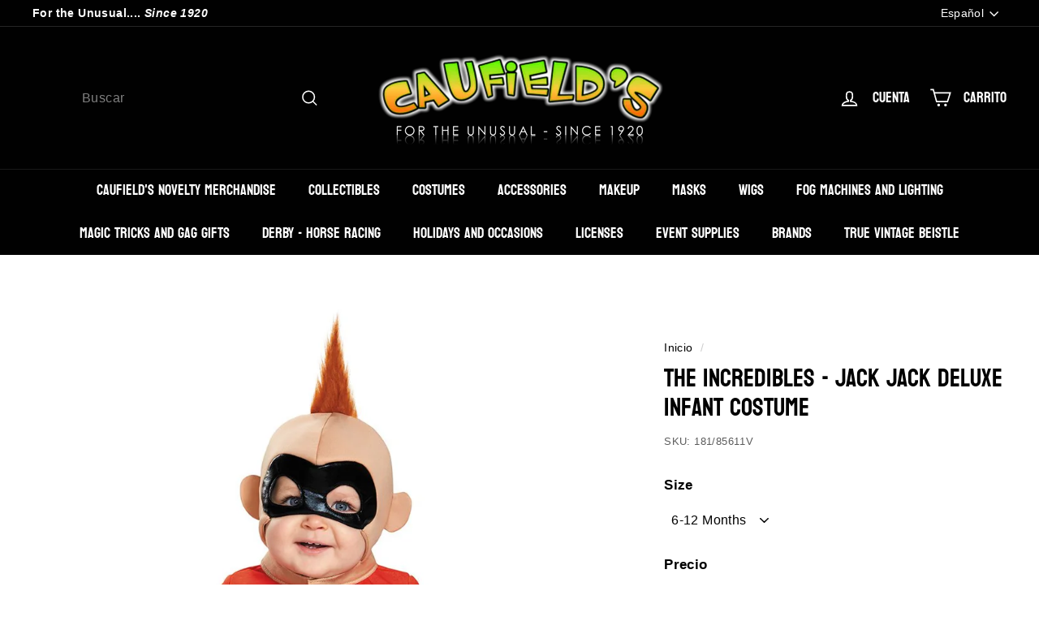

--- FILE ---
content_type: text/html; charset=utf-8
request_url: https://caufields.com/es/products/the-incredibles-jack-jack-deluxe-infant-costume
body_size: 62975
content:
<!doctype html>
<html class="no-js" lang="es" dir="ltr">
<head><!--Content in content_for_header -->
<!--LayoutHub-Embed--><link rel="stylesheet" type="text/css" href="data:text/css;base64," media="all">
<!--LH--><!--/LayoutHub-Embed--><meta charset="utf-8">
  <meta http-equiv="X-UA-Compatible" content="IE=edge,chrome=1">
  <meta name="viewport" content="width=device-width,initial-scale=1">
  <meta name="theme-color" content="#000000">
  <link rel="canonical" href="https://caufields.com/es/products/the-incredibles-jack-jack-deluxe-infant-costume">
  <link rel="preload" as="script" href="//caufields.com/cdn/shop/t/22/assets/theme.js?v=115871345265991600611681504438">
  <link rel="preconnect" href="https://cdn.shopify.com" crossorigin>
  <link rel="preconnect" href="https://fonts.shopifycdn.com" crossorigin>
  <link rel="dns-prefetch" href="https://productreviews.shopifycdn.com">
  <link rel="dns-prefetch" href="https://ajax.googleapis.com">
  <link rel="dns-prefetch" href="https://maps.googleapis.com">
  <link rel="dns-prefetch" href="https://maps.gstatic.com"><link rel="shortcut icon" href="//caufields.com/cdn/shop/files/20220923_005158_32x32.jpg?v=1665352157" type="image/png" /><title>The Incredibles - Jack Jack Deluxe Infant Costume
&ndash; Caufield&#39;s Novelty
</title>
<meta name="description" content="This officially licensed classic infant costume includes jumpsuit and character headpiece. "><meta property="og:site_name" content="Caufield&#39;s Novelty">
  <meta property="og:url" content="https://caufields.com/es/products/the-incredibles-jack-jack-deluxe-infant-costume">
  <meta property="og:title" content="The Incredibles - Jack Jack Deluxe Infant Costume">
  <meta property="og:type" content="product">
  <meta property="og:description" content="This officially licensed classic infant costume includes jumpsuit and character headpiece. "><meta property="og:image" content="http://caufields.com/cdn/shop/products/85611.jpg?v=1646165366">
    <meta property="og:image:secure_url" content="https://caufields.com/cdn/shop/products/85611.jpg?v=1646165366">
    <meta property="og:image:width" content="1000">
    <meta property="og:image:height" content="1000"><meta name="twitter:site" content="@caufields">
  <meta name="twitter:card" content="summary_large_image">
  <meta name="twitter:title" content="The Incredibles - Jack Jack Deluxe Infant Costume">
  <meta name="twitter:description" content="This officially licensed classic infant costume includes jumpsuit and character headpiece. ">
<style data-shopify>@font-face {
  font-family: Bayon;
  font-weight: 400;
  font-style: normal;
  font-display: swap;
  src: url("//caufields.com/cdn/fonts/bayon/bayon_n4.5254ceb5eb51315b5ccd1ce5b6c1a5e03346e3e0.woff2") format("woff2"),
       url("//caufields.com/cdn/fonts/bayon/bayon_n4.48dbb03eb6d93ce9eda5fbb72a632d99a60593ce.woff") format("woff");
}

  

  
  
  
</style><link href="//caufields.com/cdn/shop/t/22/assets/theme.css?v=63676929738477001781739292365" rel="stylesheet" type="text/css" media="all" />
<style data-shopify>:root {
    --typeHeaderPrimary: Bayon;
    --typeHeaderFallback: sans-serif;
    --typeHeaderSize: 36px;
    --typeHeaderWeight: 400;
    --typeHeaderLineHeight: 1.2;
    --typeHeaderSpacing: 0.0em;

    --typeBasePrimary:Helvetica;
    --typeBaseFallback:Arial, sans-serif;
    --typeBaseSize: 16px;
    --typeBaseWeight: 400;
    --typeBaseSpacing: 0.025em;
    --typeBaseLineHeight: 1.5;

    --colorSmallImageBg: #ffffff;
    --colorSmallImageBgDark: #f7f7f7;
    --colorLargeImageBg: #ffffff;
    --colorLargeImageBgLight: #ffffff;

    --iconWeight: 4px;
    --iconLinecaps: miter;

    
      --buttonRadius: 0px;
      --btnPadding: 11px 20px;
    

    
      --roundness: 0px;
    

    
      --gridThickness: 0px;
    

    --productTileMargin: 12%;
    --collectionTileMargin: 17%;

    --swatchSize: 30px;
  }

  @media screen and (max-width: 768px) {
    :root {
      --typeBaseSize: 14px;

      
        --roundness: 0px;
        --btnPadding: 9px 17px;
      
    }
  }</style><script>
    document.documentElement.className = document.documentElement.className.replace('no-js', 'js');

    window.theme = window.theme || {};
    theme.routes = {
      home: "/es",
      collections: "/es/collections",
      cart: "/es/cart.js",
      cartPage: "/es/cart",
      cartAdd: "/es/cart/add.js",
      cartChange: "/es/cart/change.js",
      search: "/es/search"
    };

    theme.strings = {
      soldOut: "Agotado",
      unavailable: "No disponible",
      inStockLabel: "En stock",
      oneStockLabel: "[count] en stock",
      otherStockLabel: "[count] en stock",
      willNotShipUntil: "Será enviado después [date]",
      willBeInStockAfter: "Estará disponible después [date]",
      waitingForStock: "Inventario en el camino",
      savePrice: "Guardar [saved_amount]",
      cartEmpty: "Su carrito actualmente está vacío.",
      cartTermsConfirmation: "Debe aceptar los términos y condiciones de venta para pagar",
      searchCollections: "Colecciones",
      searchPages: "Páginas",
      searchArticles: "Artículos",
      maxQuantity: "Solo puedes tener [quantity] de [title] en tu carrito."
    };
    theme.settings = {
      cartType: "dropdown",
      isCustomerTemplate: false,
      moneyFormat: "${{amount}}",
      saveType: "dollar",
      productImageSize: "square",
      productImageCover: false,
      predictiveSearch: true,
      predictiveSearchType: null,
      superScriptSetting: true,
      superScriptPrice: true,
      quickView: true,
      quickAdd: true,
      themeName: 'Expanse',
      themeVersion: "4.3.1"
    };
  </script>

  <script>window.performance && window.performance.mark && window.performance.mark('shopify.content_for_header.start');</script><meta name="facebook-domain-verification" content="fjg02zr0vf49s1knligi226tm4am4h">
<meta name="google-site-verification" content="JS2-P2w_ElbR0Zx4UY3CPOV0LSpYRCIMK_fcun2RJs4">
<meta name="google-site-verification" content="2To6_JAyXpa2ADpWNvKVJ0j8MCeBff4IgJsuNWxySHU">
<meta id="shopify-digital-wallet" name="shopify-digital-wallet" content="/52463927479/digital_wallets/dialog">
<meta name="shopify-checkout-api-token" content="49de02284e88f4ad7fdf0ac5d7642464">
<meta id="in-context-paypal-metadata" data-shop-id="52463927479" data-venmo-supported="false" data-environment="production" data-locale="es_ES" data-paypal-v4="true" data-currency="USD">
<link rel="alternate" hreflang="x-default" href="https://caufields.com/products/the-incredibles-jack-jack-deluxe-infant-costume">
<link rel="alternate" hreflang="en" href="https://caufields.com/products/the-incredibles-jack-jack-deluxe-infant-costume">
<link rel="alternate" hreflang="es" href="https://caufields.com/es/products/the-incredibles-jack-jack-deluxe-infant-costume">
<link rel="alternate" hreflang="fr" href="https://caufields.com/fr/products/the-incredibles-jack-jack-deluxe-infant-costume">
<link rel="alternate" hreflang="it" href="https://caufields.com/it/products/the-incredibles-jack-jack-deluxe-infant-costume">
<link rel="alternate" type="application/json+oembed" href="https://caufields.com/es/products/the-incredibles-jack-jack-deluxe-infant-costume.oembed">
<script async="async" src="/checkouts/internal/preloads.js?locale=es-US"></script>
<link rel="preconnect" href="https://shop.app" crossorigin="anonymous">
<script async="async" src="https://shop.app/checkouts/internal/preloads.js?locale=es-US&shop_id=52463927479" crossorigin="anonymous"></script>
<script id="apple-pay-shop-capabilities" type="application/json">{"shopId":52463927479,"countryCode":"US","currencyCode":"USD","merchantCapabilities":["supports3DS"],"merchantId":"gid:\/\/shopify\/Shop\/52463927479","merchantName":"Caufield's Novelty","requiredBillingContactFields":["postalAddress","email","phone"],"requiredShippingContactFields":["postalAddress","email","phone"],"shippingType":"shipping","supportedNetworks":["visa","masterCard","amex","discover","elo","jcb"],"total":{"type":"pending","label":"Caufield's Novelty","amount":"1.00"},"shopifyPaymentsEnabled":true,"supportsSubscriptions":true}</script>
<script id="shopify-features" type="application/json">{"accessToken":"49de02284e88f4ad7fdf0ac5d7642464","betas":["rich-media-storefront-analytics"],"domain":"caufields.com","predictiveSearch":true,"shopId":52463927479,"locale":"es"}</script>
<script>var Shopify = Shopify || {};
Shopify.shop = "caufields-novelties.myshopify.com";
Shopify.locale = "es";
Shopify.currency = {"active":"USD","rate":"1.0"};
Shopify.country = "US";
Shopify.theme = {"name":"Updated copy of Updated copy of Expanse 4.0 New...","id":137059336445,"schema_name":"Expanse","schema_version":"4.3.1","theme_store_id":902,"role":"main"};
Shopify.theme.handle = "null";
Shopify.theme.style = {"id":null,"handle":null};
Shopify.cdnHost = "caufields.com/cdn";
Shopify.routes = Shopify.routes || {};
Shopify.routes.root = "/es/";</script>
<script type="module">!function(o){(o.Shopify=o.Shopify||{}).modules=!0}(window);</script>
<script>!function(o){function n(){var o=[];function n(){o.push(Array.prototype.slice.apply(arguments))}return n.q=o,n}var t=o.Shopify=o.Shopify||{};t.loadFeatures=n(),t.autoloadFeatures=n()}(window);</script>
<script>
  window.ShopifyPay = window.ShopifyPay || {};
  window.ShopifyPay.apiHost = "shop.app\/pay";
  window.ShopifyPay.redirectState = null;
</script>
<script id="shop-js-analytics" type="application/json">{"pageType":"product"}</script>
<script defer="defer" async type="module" src="//caufields.com/cdn/shopifycloud/shop-js/modules/v2/client.init-shop-cart-sync_CvZOh8Af.es.esm.js"></script>
<script defer="defer" async type="module" src="//caufields.com/cdn/shopifycloud/shop-js/modules/v2/chunk.common_3Rxs6Qxh.esm.js"></script>
<script type="module">
  await import("//caufields.com/cdn/shopifycloud/shop-js/modules/v2/client.init-shop-cart-sync_CvZOh8Af.es.esm.js");
await import("//caufields.com/cdn/shopifycloud/shop-js/modules/v2/chunk.common_3Rxs6Qxh.esm.js");

  window.Shopify.SignInWithShop?.initShopCartSync?.({"fedCMEnabled":true,"windoidEnabled":true});

</script>
<script defer="defer" async type="module" src="//caufields.com/cdn/shopifycloud/shop-js/modules/v2/client.payment-terms_WyOlUs-o.es.esm.js"></script>
<script defer="defer" async type="module" src="//caufields.com/cdn/shopifycloud/shop-js/modules/v2/chunk.common_3Rxs6Qxh.esm.js"></script>
<script defer="defer" async type="module" src="//caufields.com/cdn/shopifycloud/shop-js/modules/v2/chunk.modal_DPIzVVvN.esm.js"></script>
<script type="module">
  await import("//caufields.com/cdn/shopifycloud/shop-js/modules/v2/client.payment-terms_WyOlUs-o.es.esm.js");
await import("//caufields.com/cdn/shopifycloud/shop-js/modules/v2/chunk.common_3Rxs6Qxh.esm.js");
await import("//caufields.com/cdn/shopifycloud/shop-js/modules/v2/chunk.modal_DPIzVVvN.esm.js");

  
</script>
<script>
  window.Shopify = window.Shopify || {};
  if (!window.Shopify.featureAssets) window.Shopify.featureAssets = {};
  window.Shopify.featureAssets['shop-js'] = {"shop-cart-sync":["modules/v2/client.shop-cart-sync_rmK0axmV.es.esm.js","modules/v2/chunk.common_3Rxs6Qxh.esm.js"],"init-fed-cm":["modules/v2/client.init-fed-cm_ZaR7zFve.es.esm.js","modules/v2/chunk.common_3Rxs6Qxh.esm.js"],"shop-button":["modules/v2/client.shop-button_DtKRgnFY.es.esm.js","modules/v2/chunk.common_3Rxs6Qxh.esm.js"],"shop-cash-offers":["modules/v2/client.shop-cash-offers_CD08217J.es.esm.js","modules/v2/chunk.common_3Rxs6Qxh.esm.js","modules/v2/chunk.modal_DPIzVVvN.esm.js"],"init-windoid":["modules/v2/client.init-windoid_B42Q2JHR.es.esm.js","modules/v2/chunk.common_3Rxs6Qxh.esm.js"],"shop-toast-manager":["modules/v2/client.shop-toast-manager_BhL87v9O.es.esm.js","modules/v2/chunk.common_3Rxs6Qxh.esm.js"],"init-shop-email-lookup-coordinator":["modules/v2/client.init-shop-email-lookup-coordinator_CFAE-OH8.es.esm.js","modules/v2/chunk.common_3Rxs6Qxh.esm.js"],"init-shop-cart-sync":["modules/v2/client.init-shop-cart-sync_CvZOh8Af.es.esm.js","modules/v2/chunk.common_3Rxs6Qxh.esm.js"],"avatar":["modules/v2/client.avatar_BTnouDA3.es.esm.js"],"pay-button":["modules/v2/client.pay-button_x3Sl_UWF.es.esm.js","modules/v2/chunk.common_3Rxs6Qxh.esm.js"],"init-customer-accounts":["modules/v2/client.init-customer-accounts_DwzgN7WB.es.esm.js","modules/v2/client.shop-login-button_Bwv8tzNm.es.esm.js","modules/v2/chunk.common_3Rxs6Qxh.esm.js","modules/v2/chunk.modal_DPIzVVvN.esm.js"],"init-shop-for-new-customer-accounts":["modules/v2/client.init-shop-for-new-customer-accounts_l0dYgp_m.es.esm.js","modules/v2/client.shop-login-button_Bwv8tzNm.es.esm.js","modules/v2/chunk.common_3Rxs6Qxh.esm.js","modules/v2/chunk.modal_DPIzVVvN.esm.js"],"shop-login-button":["modules/v2/client.shop-login-button_Bwv8tzNm.es.esm.js","modules/v2/chunk.common_3Rxs6Qxh.esm.js","modules/v2/chunk.modal_DPIzVVvN.esm.js"],"init-customer-accounts-sign-up":["modules/v2/client.init-customer-accounts-sign-up_CqSuJy7r.es.esm.js","modules/v2/client.shop-login-button_Bwv8tzNm.es.esm.js","modules/v2/chunk.common_3Rxs6Qxh.esm.js","modules/v2/chunk.modal_DPIzVVvN.esm.js"],"shop-follow-button":["modules/v2/client.shop-follow-button_sMoqSZtr.es.esm.js","modules/v2/chunk.common_3Rxs6Qxh.esm.js","modules/v2/chunk.modal_DPIzVVvN.esm.js"],"checkout-modal":["modules/v2/client.checkout-modal_CwKmoEcx.es.esm.js","modules/v2/chunk.common_3Rxs6Qxh.esm.js","modules/v2/chunk.modal_DPIzVVvN.esm.js"],"lead-capture":["modules/v2/client.lead-capture_De9xQpTV.es.esm.js","modules/v2/chunk.common_3Rxs6Qxh.esm.js","modules/v2/chunk.modal_DPIzVVvN.esm.js"],"shop-login":["modules/v2/client.shop-login_DZKlOsWP.es.esm.js","modules/v2/chunk.common_3Rxs6Qxh.esm.js","modules/v2/chunk.modal_DPIzVVvN.esm.js"],"payment-terms":["modules/v2/client.payment-terms_WyOlUs-o.es.esm.js","modules/v2/chunk.common_3Rxs6Qxh.esm.js","modules/v2/chunk.modal_DPIzVVvN.esm.js"]};
</script>
<script>(function() {
  var isLoaded = false;
  function asyncLoad() {
    if (isLoaded) return;
    isLoaded = true;
    var urls = ["https:\/\/app.layouthub.com\/shopify\/layouthub.js?shop=caufields-novelties.myshopify.com","https:\/\/cdn.jsdelivr.net\/gh\/apphq\/slidecart-dist@master\/slidecarthq-forward.js?4\u0026shop=caufields-novelties.myshopify.com","https:\/\/sizechart.apps.avada.io\/scripttag\/avada-size-chart.min.js?shop=caufields-novelties.myshopify.com","https:\/\/cdn.recovermycart.com\/scripts\/keepcart\/CartJS.min.js?shop=caufields-novelties.myshopify.com\u0026shop=caufields-novelties.myshopify.com","https:\/\/previewer.zubrcommerce.com\/previewer-loader.js?shop=caufields-novelties.myshopify.com","https:\/\/cdn.kilatechapps.com\/media\/countdown\/52463927479.min.js?shop=caufields-novelties.myshopify.com","https:\/\/sales-pop.carecart.io\/lib\/salesnotifier.js?shop=caufields-novelties.myshopify.com"];
    for (var i = 0; i < urls.length; i++) {
      var s = document.createElement('script');
      s.type = 'text/javascript';
      s.async = true;
      s.src = urls[i];
      var x = document.getElementsByTagName('script')[0];
      x.parentNode.insertBefore(s, x);
    }
  };
  if(window.attachEvent) {
    window.attachEvent('onload', asyncLoad);
  } else {
    window.addEventListener('load', asyncLoad, false);
  }
})();</script>
<script id="__st">var __st={"a":52463927479,"offset":-18000,"reqid":"d08e67b3-8733-4d7b-8915-dcd0c8cbbcb4-1768744047","pageurl":"caufields.com\/es\/products\/the-incredibles-jack-jack-deluxe-infant-costume","u":"07268d5c6268","p":"product","rtyp":"product","rid":7597577044221};</script>
<script>window.ShopifyPaypalV4VisibilityTracking = true;</script>
<script id="captcha-bootstrap">!function(){'use strict';const t='contact',e='account',n='new_comment',o=[[t,t],['blogs',n],['comments',n],[t,'customer']],c=[[e,'customer_login'],[e,'guest_login'],[e,'recover_customer_password'],[e,'create_customer']],r=t=>t.map((([t,e])=>`form[action*='/${t}']:not([data-nocaptcha='true']) input[name='form_type'][value='${e}']`)).join(','),a=t=>()=>t?[...document.querySelectorAll(t)].map((t=>t.form)):[];function s(){const t=[...o],e=r(t);return a(e)}const i='password',u='form_key',d=['recaptcha-v3-token','g-recaptcha-response','h-captcha-response',i],f=()=>{try{return window.sessionStorage}catch{return}},m='__shopify_v',_=t=>t.elements[u];function p(t,e,n=!1){try{const o=window.sessionStorage,c=JSON.parse(o.getItem(e)),{data:r}=function(t){const{data:e,action:n}=t;return t[m]||n?{data:e,action:n}:{data:t,action:n}}(c);for(const[e,n]of Object.entries(r))t.elements[e]&&(t.elements[e].value=n);n&&o.removeItem(e)}catch(o){console.error('form repopulation failed',{error:o})}}const l='form_type',E='cptcha';function T(t){t.dataset[E]=!0}const w=window,h=w.document,L='Shopify',v='ce_forms',y='captcha';let A=!1;((t,e)=>{const n=(g='f06e6c50-85a8-45c8-87d0-21a2b65856fe',I='https://cdn.shopify.com/shopifycloud/storefront-forms-hcaptcha/ce_storefront_forms_captcha_hcaptcha.v1.5.2.iife.js',D={infoText:'Protegido por hCaptcha',privacyText:'Privacidad',termsText:'Términos'},(t,e,n)=>{const o=w[L][v],c=o.bindForm;if(c)return c(t,g,e,D).then(n);var r;o.q.push([[t,g,e,D],n]),r=I,A||(h.body.append(Object.assign(h.createElement('script'),{id:'captcha-provider',async:!0,src:r})),A=!0)});var g,I,D;w[L]=w[L]||{},w[L][v]=w[L][v]||{},w[L][v].q=[],w[L][y]=w[L][y]||{},w[L][y].protect=function(t,e){n(t,void 0,e),T(t)},Object.freeze(w[L][y]),function(t,e,n,w,h,L){const[v,y,A,g]=function(t,e,n){const i=e?o:[],u=t?c:[],d=[...i,...u],f=r(d),m=r(i),_=r(d.filter((([t,e])=>n.includes(e))));return[a(f),a(m),a(_),s()]}(w,h,L),I=t=>{const e=t.target;return e instanceof HTMLFormElement?e:e&&e.form},D=t=>v().includes(t);t.addEventListener('submit',(t=>{const e=I(t);if(!e)return;const n=D(e)&&!e.dataset.hcaptchaBound&&!e.dataset.recaptchaBound,o=_(e),c=g().includes(e)&&(!o||!o.value);(n||c)&&t.preventDefault(),c&&!n&&(function(t){try{if(!f())return;!function(t){const e=f();if(!e)return;const n=_(t);if(!n)return;const o=n.value;o&&e.removeItem(o)}(t);const e=Array.from(Array(32),(()=>Math.random().toString(36)[2])).join('');!function(t,e){_(t)||t.append(Object.assign(document.createElement('input'),{type:'hidden',name:u})),t.elements[u].value=e}(t,e),function(t,e){const n=f();if(!n)return;const o=[...t.querySelectorAll(`input[type='${i}']`)].map((({name:t})=>t)),c=[...d,...o],r={};for(const[a,s]of new FormData(t).entries())c.includes(a)||(r[a]=s);n.setItem(e,JSON.stringify({[m]:1,action:t.action,data:r}))}(t,e)}catch(e){console.error('failed to persist form',e)}}(e),e.submit())}));const S=(t,e)=>{t&&!t.dataset[E]&&(n(t,e.some((e=>e===t))),T(t))};for(const o of['focusin','change'])t.addEventListener(o,(t=>{const e=I(t);D(e)&&S(e,y())}));const B=e.get('form_key'),M=e.get(l),P=B&&M;t.addEventListener('DOMContentLoaded',(()=>{const t=y();if(P)for(const e of t)e.elements[l].value===M&&p(e,B);[...new Set([...A(),...v().filter((t=>'true'===t.dataset.shopifyCaptcha))])].forEach((e=>S(e,t)))}))}(h,new URLSearchParams(w.location.search),n,t,e,['guest_login'])})(!0,!0)}();</script>
<script integrity="sha256-4kQ18oKyAcykRKYeNunJcIwy7WH5gtpwJnB7kiuLZ1E=" data-source-attribution="shopify.loadfeatures" defer="defer" src="//caufields.com/cdn/shopifycloud/storefront/assets/storefront/load_feature-a0a9edcb.js" crossorigin="anonymous"></script>
<script crossorigin="anonymous" defer="defer" src="//caufields.com/cdn/shopifycloud/storefront/assets/shopify_pay/storefront-65b4c6d7.js?v=20250812"></script>
<script data-source-attribution="shopify.dynamic_checkout.dynamic.init">var Shopify=Shopify||{};Shopify.PaymentButton=Shopify.PaymentButton||{isStorefrontPortableWallets:!0,init:function(){window.Shopify.PaymentButton.init=function(){};var t=document.createElement("script");t.src="https://caufields.com/cdn/shopifycloud/portable-wallets/latest/portable-wallets.es.js",t.type="module",document.head.appendChild(t)}};
</script>
<script data-source-attribution="shopify.dynamic_checkout.buyer_consent">
  function portableWalletsHideBuyerConsent(e){var t=document.getElementById("shopify-buyer-consent"),n=document.getElementById("shopify-subscription-policy-button");t&&n&&(t.classList.add("hidden"),t.setAttribute("aria-hidden","true"),n.removeEventListener("click",e))}function portableWalletsShowBuyerConsent(e){var t=document.getElementById("shopify-buyer-consent"),n=document.getElementById("shopify-subscription-policy-button");t&&n&&(t.classList.remove("hidden"),t.removeAttribute("aria-hidden"),n.addEventListener("click",e))}window.Shopify?.PaymentButton&&(window.Shopify.PaymentButton.hideBuyerConsent=portableWalletsHideBuyerConsent,window.Shopify.PaymentButton.showBuyerConsent=portableWalletsShowBuyerConsent);
</script>
<script>
  function portableWalletsCleanup(e){e&&e.src&&console.error("Failed to load portable wallets script "+e.src);var t=document.querySelectorAll("shopify-accelerated-checkout .shopify-payment-button__skeleton, shopify-accelerated-checkout-cart .wallet-cart-button__skeleton"),e=document.getElementById("shopify-buyer-consent");for(let e=0;e<t.length;e++)t[e].remove();e&&e.remove()}function portableWalletsNotLoadedAsModule(e){e instanceof ErrorEvent&&"string"==typeof e.message&&e.message.includes("import.meta")&&"string"==typeof e.filename&&e.filename.includes("portable-wallets")&&(window.removeEventListener("error",portableWalletsNotLoadedAsModule),window.Shopify.PaymentButton.failedToLoad=e,"loading"===document.readyState?document.addEventListener("DOMContentLoaded",window.Shopify.PaymentButton.init):window.Shopify.PaymentButton.init())}window.addEventListener("error",portableWalletsNotLoadedAsModule);
</script>

<script type="module" src="https://caufields.com/cdn/shopifycloud/portable-wallets/latest/portable-wallets.es.js" onError="portableWalletsCleanup(this)" crossorigin="anonymous"></script>
<script nomodule>
  document.addEventListener("DOMContentLoaded", portableWalletsCleanup);
</script>

<link id="shopify-accelerated-checkout-styles" rel="stylesheet" media="screen" href="https://caufields.com/cdn/shopifycloud/portable-wallets/latest/accelerated-checkout-backwards-compat.css" crossorigin="anonymous">
<style id="shopify-accelerated-checkout-cart">
        #shopify-buyer-consent {
  margin-top: 1em;
  display: inline-block;
  width: 100%;
}

#shopify-buyer-consent.hidden {
  display: none;
}

#shopify-subscription-policy-button {
  background: none;
  border: none;
  padding: 0;
  text-decoration: underline;
  font-size: inherit;
  cursor: pointer;
}

#shopify-subscription-policy-button::before {
  box-shadow: none;
}

      </style>

<script>window.performance && window.performance.mark && window.performance.mark('shopify.content_for_header.end');</script>

  <script src="//caufields.com/cdn/shop/t/22/assets/vendor-scripts-v2.js" defer="defer"></script>
  <script src="//caufields.com/cdn/shop/t/22/assets/theme.js?v=115871345265991600611681504438" defer="defer"></script>
  <script src="//caufields.com/cdn/shop/t/22/assets/next.js?v=116674424804849094141681504438" defer="defer"></script>

  <link type="text/css" href="//caufields.com/cdn/shop/t/22/assets/next.css?v=139907900602250707431681504438" rel="stylesheet">
<!-- BEGIN app block: shopify://apps/kor-order-limit-quantity/blocks/app-embed/143c1e59-4c01-4de6-ad3e-90b86ada592d -->


<!-- BEGIN app snippet: mc-checkout --><script type="text/javascript">
  
  const mcLimitKORData1 = {"priority":{"default_priority":["VARIANT_LIMIT","PRODUCT_LIMIT","COLLECTION_MIN_MAX","TAG_LIMIT","GLOBAL_LIMIT"],"cart_amount":["CART_LIMIT","AMOUNT_LIMIT","TAGS_AMOUNT_LIMIT","TOTAL_WEIGHT"]},"config":{"override_amount":null},"messages":{"upper_limit_msg":"You can Purchase Max \u003cstrong\u003e{%-limit-%} \u003c\/strong\u003eQty of \u003cstrong\u003e{%-product_title-%}\u003c\/strong\u003e","lower_limit_msg":"You Need to Purchase at least \u003cstrong\u003e{%-limit-%} \u003c\/strong\u003e Qty of \u003cstrong\u003e{%-product_title-%}\u003c\/strong\u003e.","increment_limit_msg":"Please buy \u003cstrong\u003e{%-product_title-%}\u003c\/strong\u003e in Multiply Qty of \u003cstrong\u003e{%-limit-%}\u003c\/strong\u003e.","lifetime_limit_msg":"You can purchase max \u003cstrong\u003e {%-limit-%} \u003c\/strong\u003e of \u003cstrong\u003e {%-product_title-%} \u003c\/strong\u003e in lifetime"},"global":{"info":null},"products":{"info":{"6648605900983":{"purchase_limit":2,"min_purchase_limit":1,"increment_qty":null,"life_time_limit":24},"7558009520381":{"purchase_limit":4,"min_purchase_limit":0,"increment_qty":null,"life_time_limit":24},"7870701928701":{"purchase_limit":4,"min_purchase_limit":0,"increment_qty":null,"life_time_limit":24},"7872120979709":{"purchase_limit":2,"min_purchase_limit":0,"increment_qty":null,"life_time_limit":12}}},"collectionsProducts":{"info":[]},"variants":{"info":[]},"cart":{"info":null},"amount":{"info":null},"weight":{"info":null,"message":null}};
  
  
  const mcLimitKORData2 = {"locale_messages":{"default":{"general_min_message":"You Need to Purchase at least \u003cstrong\u003e{%-limit-%} \u003c\/strong\u003e Qty of \u003cstrong\u003e{%-product_title-%}\u003c\/strong\u003e.","general_max_message":"You can Purchase Max \u003cstrong\u003e{%-limit-%} \u003c\/strong\u003eQty of \u003cstrong\u003e{%-product_title-%}\u003c\/strong\u003e","general_multiply_message":"Please buy \u003cstrong\u003e{%-product_title-%}\u003c\/strong\u003e in Multiply Qty of \u003cstrong\u003e{%-limit-%}\u003c\/strong\u003e.","order_amt_tag_min_message":"","order_amt_tag_max_message":"","general_lifetime_message":"You can purchase max \u003cstrong\u003e {%-limit-%} \u003c\/strong\u003e of \u003cstrong\u003e {%-product_title-%} \u003c\/strong\u003e in lifetime","cart_min_message":" ","cart_max_message":"","order_amt_min_message":"","order_amt_max_message":"","weight_min_message":"","weight_max_message":""}},"collections":{"info":[]},"tags":[],"modelDesign":"\u003cstyle\u003e.modal-content-custom{background-color: #fefefe;\n            border: 1px solid #888;\n            color: #000000;\n            font-size: 15px;}\u003c\/style\u003e"};
  
  const mcLimitKORData = { ...mcLimitKORData1, ...mcLimitKORData2 };
  
  const mcKorAppSettings = {};
  
  // For add to cart button Click
  var template = "product";
  function jqueryCode() {
    if (template == 'product') {
      document.addEventListener('DOMContentLoaded', () => {
        $('button[name="add"], .btn-addtocart, .buy-buttons__buttons [data-component="button-action"], .add-to-cart, button[data-action="add-to-cart"], button[type="submit"][data-add-to-cart-text]').click(function (e, options) {
          options = options || {};
          if (!options.eventTrigger) {
            e.preventDefault();
            if (addToCartEventStopPropogation.includes(Shopify.shop)) {
              e.stopImmediatePropagation();
            }
            CheckOnAddToCart().then(function (res) {
              if (res.msg != '') {
                showMessage(res.msg);
              } else {
                if (Shopify.shop == "urbanbaristas.myshopify.com") {
                  $('form[action^="/cart/add"]').submit();
                } else {
                  $(e.target).trigger("click", { eventTrigger: true });
                } updateNumberOfProductLimit(res.qty);
              }
            });
          }
        });
        if (typeof mcKorAppSettings != "undefined" && (mcKorAppSettings?.pPage?.addToCart && mcKorAppSettings?.pPage?.addToCart != "")) {
          $(mcKorAppSettings?.pPage?.addToCart).click(function (e, options) {
            options = options || {};
            if (!options.eventTrigger) {
              e.preventDefault();
              if (addToCartEventStopPropogation.includes(Shopify.shop)) {
                e.stopImmediatePropagation();
              }
              CheckOnAddToCart().then(function (res) {
                if (res.msg != '') {
                  showMessage(res.msg);
                } else {
                  $(e.target).trigger("click", { eventTrigger: true });
                  updateNumberOfProductLimit(res.qty);
                }
              });
            }
          });
        }
      });
    }
  }

  function CheckOnAddToCart() {
    return new Promise(function (resolve) {
      jQuery.getJSON("/cart.js", function (cartItems) {

        var res = window.mcproductresponse.data;
        var msg = '';
        var globalMsg = '';
        let variantMsg = "";
        var collectionMsg = '';
        var tagMsg = '';
        var is_global_limit = false,
          is_product_limit = false,
          is_number_collection_limit = false,
          is_tag_limit = false,
          is_variant_limit = false;
        var productMsg = '';
        //var productData = $('form[action^="/cart/add"], form[action$="/cart/add"]').serializeArray();
        var productId = product_id,
          variantId = '',
          qty = '',
          variantqty = '',
          collectionqty = '';

        var productData = $('form[action^="/cart/add"], form[action$="/cart/add"]').serializeArray();
        if (mcKorAppSettings?.pPage?.fmSelecotor) {
          productData = $(mcKorAppSettings?.pPage?.fmSelecotor).serializeArray();
        }

        // get variant id
        const queryString = window.location.search;
        const urlParams = new URLSearchParams(queryString);
        const variant_id = urlParams.get('variant');

        productData.map((product) => {
          if (product.name == 'quantity') {
            qty = variantqty = collectionqty = parseInt(product.value, 10);
          } else if (product.name == 'id') {
            variantId = product.value;
          }
        })

        cartItems.items.map((item) => {
          if (productId == item.product_id) {
            qty = parseInt(item.quantity, 10) + qty;
          }
          if (variantId == item.id) {
            variantqty = parseInt(item.quantity, 10) + variantqty;
          }
        })

        if (res?.tag?.info) {
          var tagMaxQty = res.tag.info.max_limit;
          var tagMinQty = res.tag.info.min_limit;
          if (tagMinQty != 0 && tagMinQty && tagMaxQty != 0 && tagMaxQty) {
            is_tag_limit = true;
            if (qty > tagMaxQty) {
              tagMsg = res.tag.message.upper_limit_msg;
            } else if (qty < tagMinQty) {
              tagMsg = res.tag.message.lower_limit_msg;
            }
          }
        }

        if (res?.number_of_product_limit?.length > 0) {
          is_number_collection_limit = true;
          res.number_of_product_limit.map(collection => {
            if (collectionqty > collection.remaining_max_qty) {
              collectionMsg = collection.max_msg;
            }
          })
        }


        if (variantId && res?.variants?.length > 0) {
          res.variants.forEach((variant) => {
            if (variant.info.id == variantId) {
              let min_qty = variant.info.lower_limit;
              let max_qty = variant.info.purchase_limit;
              if (max_qty != null && max_qty != 0 && max_qty && min_qty != null && min_qty != 0 && min_qty) {
                is_variant_limit = true;
                if (variantqty > max_qty) {
                  variantMsg = variant.message.upper_limit_msg;
                } else if (variantqty < min_qty) {
                  variantMsg = variant.message.lower_limit_msg;
                }
              }
            }
          });
        }

        if (res?.product?.info) {
          var maxQty = res.product.info.purchase_limit;
          var minQty = res.product.info.min_purchase_limit;
          // var lifetimeQty = res.product.info.life_time_limit || 0;

          var lifetimeQty = res.product.info?.remainingQty;
          var remainingQty = res.product.info?.remainingQty;

          if (minQty != 0 && minQty && maxQty != 0 && maxQty) {
            is_product_limit = true;
            if (lifetimeQty != null && lifetimeQty != undefined && qty > remainingQty) {
              productMsg = res.product.message.lifetime_limit_msg;
            } else if (qty > maxQty) {
              productMsg = res.product.message.upper_limit_msg;
            } else if (qty < minQty) {
              productMsg = res.product.message.lower_limit_msg;
            }
          }
        }

        if (res?.global?.info && Object.keys(res.global.message).length > 0) {
          var globalMaxQty = res.global.info.global_limit;
          var globalMinQty = res.global.info.min_global_limit;

          if (globalMaxQty != null && globalMinQty != null) {
            is_global_limit = true;
            if (qty > globalMaxQty) {
              globalMsg = res.global.message.upper_limit_msg;
            } else if (qty < globalMinQty) {
              globalMsg = res.global.message.lower_limit_msg;
            }
          }
        }

        if (res?.priority) {
          for (const [key, value] of Object.entries(res.priority)) {
            if ((value == "COLLECTION_MIN_MAX" || value == "PRODUCT_LIMIT") && is_product_limit) {
              msg = productMsg;
              break;
            }
            if (value == "VARIANT_LIMIT" && is_variant_limit) {
              msg = variantMsg;
              break;
            }
            if (value == "GLOBAL_LIMIT" && is_global_limit) {
              msg = globalMsg;
              break;
            }
            if (value == "TAG_LIMIT" && is_tag_limit) {
              msg = tagMsg;
              break;
            }
          }
        }

        if (is_number_collection_limit) {
          if (msg) {
            msg += "<br>" + collectionMsg;
          } else {
            msg = collectionMsg;
          }
        }

        var response = {
          msg: msg,
          qty: collectionqty
        }
        resolve(response);
      });
    })
  }

  function updateNumberOfProductLimit(qty) {
    qty = parseInt(qty, 10);
    var res = window.mcproductresponse.data;
    if (res?.number_of_product_limit.length > 0) {
      res?.number_of_product_limit.map(collection => {
        collection.remaining_max_qty = parseInt(collection.remaining_max_qty - qty, 10);
      })
    }
    window.mcproductresponse.data = res;
  }
</script><!-- END app snippet --><!-- BEGIN app snippet: mc-product --><script>
  function mcKorGetDateRangeFromLifeSpan(ctx) {
    const now = new Date();

    // Helpers scoped inside
    function startOfDay(date) {
      return new Date(date.getFullYear(), date.getMonth(), date.getDate());
    }

    function endOfDay(date) {
      return new Date(date.getFullYear(), date.getMonth(), date.getDate(), 23, 59, 59, 999);
    }

    function startOfWeek(date) {
      const d = new Date(date);
      const day = d.getDay();
      const diff = d.getDate() - day + (day === 0 ? -6 : 1); // Monday as start
      return startOfDay(new Date(d.setDate(diff)));
    }

    function endOfWeek(date) {
      const start = startOfWeek(date);
      return endOfDay(new Date(start.getFullYear(), start.getMonth(), start.getDate() + 6));
    }

    function startOfMonth(date) {
      return new Date(date.getFullYear(), date.getMonth(), 1);
    }

    function endOfMonth(date) {
      return new Date(date.getFullYear(), date.getMonth() + 1, 0, 23, 59, 59, 999);
    }

    function startOfYear(date) {
      return new Date(date.getFullYear(), 0, 1);
    }

    function endOfYear(date) {
      return new Date(date.getFullYear(), 11, 31, 23, 59, 59, 999);
    }

    // Main logic
    if (ctx.life_span_type === 2) {
      const startDate = startOfDay(new Date(now.getFullYear(), now.getMonth(), now.getDate() - ctx.life_span_days));
      const endDate = endOfDay(now);
      return [startDate, endDate];
    }

    if (ctx.life_span_type === 4) {
      const startDate = endOfDay(new Date(ctx.start_date));
      const endDate = startOfDay(new Date(ctx.end_date));
      const currentDate = now;

      if (currentDate < startDate || currentDate > endDate) {
        return [null, null];
      }

      return [startDate, endDate];
    }

    if (ctx.life_span_type === 5) {
      const intervalSetting = ctx.user_interval;
      if (!intervalSetting) return [null, null];

      const interval = intervalSetting.interval;

      if (interval === "day") {
        return [startOfDay(now), endOfDay(now)];
      }

      if (interval === "week") {
        return [startOfWeek(now), endOfWeek(now)];
      }

      if (interval === "month") {
        return [startOfMonth(now), endOfMonth(now)];
      }

      if (interval === "year") {
        return [startOfYear(now), endOfYear(now)];
      }

      if (["10", "20", "30", "custom"].includes(interval)) {
        let days = 1;
        let start = new Date();

        if (intervalSetting.date) {
          start = new Date(intervalSetting.date);
        }

        if (["10", "20", "30"].includes(interval)) {
          days = parseInt(interval, 10);
        } else if (interval === "custom") {
          days = parseInt(intervalSetting.custom_days || 1, 10);
        }

        const now = new Date();
        if (now < start) return [null, null];

        const diffDays = Math.floor((now - start) / (1000 * 60 * 60 * 24));
        const multiplier = Math.floor(diffDays / days);

        if (multiplier >= 1) {
          start.setDate(start.getDate() + multiplier * days);
        }

        const end = new Date(start);
        end.setDate(start.getDate() + days);

        return [startOfDay(start), endOfDay(end)];
      }
    }

    return [null, null];
  }

  function mcKorAnalyzeOrdersByDateRange(orders, startDate, endDate) {
        let total_order_amount = 0;
        let order_product_data = {};
        let order_variant_data = {};

        orders.forEach(order => {
            const orderDate = new Date(order.created_at);
            if (startDate && endDate && orderDate >= startDate && orderDate <= endDate) {
            total_order_amount += order.total_price;

            order.line_items.forEach(item => {
                // Count product quantity
                if (!order_product_data[item.product_id]) {
                    order_product_data[item.product_id] = 0;
                }
                order_product_data[item.product_id] += item.quantity;

                // Count variant quantity
                if (!order_variant_data[item.variant_id]) {
                    order_variant_data[item.variant_id] = 0;
                }
                order_variant_data[item.variant_id] += item.quantity;
            });
            }
        });

        return {
            total_order_amount,
            order_product_data,
            order_variant_data
        };
  }
</script>



    <script>
        
            var mcCustomerTagsData = null;
            var mc_customer_id = null;
        
        
        var mcProductData = {"id":7597577044221,"title":"The Incredibles - Jack Jack Deluxe Infant Costume","handle":"the-incredibles-jack-jack-deluxe-infant-costume","description":"\u003ctable width=\"100%\" data-mce-fragment=\"1\"\u003e\n\u003ctbody data-mce-fragment=\"1\"\u003e\n\u003ctr data-mce-fragment=\"1\"\u003e\n\u003ctd style=\"width: 66.7665%;\" data-mce-fragment=\"1\"\u003e\u003cb\u003eThis officially licensed classic infant costume includes jumpsuit and character headpiece. \u003c\/b\u003e\u003c\/td\u003e\n\u003ctd style=\"width: 30.1482%;\" data-mce-fragment=\"1\"\u003e\u003cimg src=\"https:\/\/cdn.shopify.com\/s\/files\/1\/0524\/6392\/7479\/files\/The_Incredibles_480x480.png?v=1618341199\"\u003e\u003c\/td\u003e\n\u003c\/tr\u003e\n\u003c\/tbody\u003e\n\u003c\/table\u003e","published_at":"2022-03-01T15:08:43-05:00","created_at":"2022-03-01T15:08:43-05:00","vendor":"Disguise","type":"Costume","tags":["baby","costumes","incredibles","jack jack","the incredibles"],"price":4199,"price_min":4199,"price_max":4199,"available":false,"price_varies":false,"compare_at_price":null,"compare_at_price_min":0,"compare_at_price_max":0,"compare_at_price_varies":false,"variants":[{"id":42542241841405,"title":"6-12 Months","option1":"6-12 Months","option2":null,"option3":null,"sku":"181\/85611V","requires_shipping":true,"taxable":true,"featured_image":null,"available":false,"name":"The Incredibles - Jack Jack Deluxe Infant Costume - 6-12 Months","public_title":"6-12 Months","options":["6-12 Months"],"price":4199,"weight":0,"compare_at_price":null,"inventory_management":"shopify","barcode":"039897856117","requires_selling_plan":false,"selling_plan_allocations":[]},{"id":42542241874173,"title":"12-18 Months","option1":"12-18 Months","option2":null,"option3":null,"sku":"181\/85611W","requires_shipping":true,"taxable":true,"featured_image":null,"available":false,"name":"The Incredibles - Jack Jack Deluxe Infant Costume - 12-18 Months","public_title":"12-18 Months","options":["12-18 Months"],"price":4199,"weight":0,"compare_at_price":null,"inventory_management":"shopify","barcode":"039897856124","requires_selling_plan":false,"selling_plan_allocations":[]}],"images":["\/\/caufields.com\/cdn\/shop\/products\/85611.jpg?v=1646165366"],"featured_image":"\/\/caufields.com\/cdn\/shop\/products\/85611.jpg?v=1646165366","options":["Size"],"media":[{"alt":null,"id":29344895566077,"position":1,"preview_image":{"aspect_ratio":1.0,"height":1000,"width":1000,"src":"\/\/caufields.com\/cdn\/shop\/products\/85611.jpg?v=1646165366"},"aspect_ratio":1.0,"height":1000,"media_type":"image","src":"\/\/caufields.com\/cdn\/shop\/products\/85611.jpg?v=1646165366","width":1000}],"requires_selling_plan":false,"selling_plan_groups":[],"content":"\u003ctable width=\"100%\" data-mce-fragment=\"1\"\u003e\n\u003ctbody data-mce-fragment=\"1\"\u003e\n\u003ctr data-mce-fragment=\"1\"\u003e\n\u003ctd style=\"width: 66.7665%;\" data-mce-fragment=\"1\"\u003e\u003cb\u003eThis officially licensed classic infant costume includes jumpsuit and character headpiece. \u003c\/b\u003e\u003c\/td\u003e\n\u003ctd style=\"width: 30.1482%;\" data-mce-fragment=\"1\"\u003e\u003cimg src=\"https:\/\/cdn.shopify.com\/s\/files\/1\/0524\/6392\/7479\/files\/The_Incredibles_480x480.png?v=1618341199\"\u003e\u003c\/td\u003e\n\u003c\/tr\u003e\n\u003c\/tbody\u003e\n\u003c\/table\u003e"};
        var mcPCollectionIds = [];
        mcProductData.collections = [];
         
            mcProductData.collections.push({"id":240077602999,"handle":"best-selling-collection","title":"Best selling products","updated_at":"2026-01-17T15:58:14-05:00","body_html":null,"published_at":"2020-12-26T13:58:38-05:00","sort_order":"best-selling","template_suffix":null,"disjunctive":false,"rules":[{"column":"variant_price","relation":"greater_than","condition":"0"}],"published_scope":"global"});
            mcPCollectionIds.push(240077602999);
         
            mcProductData.collections.push({"id":239594504375,"handle":"costumes","updated_at":"2026-01-17T07:08:33-05:00","published_at":"2020-12-19T13:53:36-05:00","sort_order":"best-selling","template_suffix":"costumecollectionlanding","published_scope":"global","title":"Costumes","body_html":"","image":{"created_at":"2020-12-19T13:53:35-05:00","alt":null,"width":1260,"height":1800,"src":"\/\/caufields.com\/cdn\/shop\/collections\/CostumeCollection.png?v=1627318307"}});
            mcPCollectionIds.push(239594504375);
         
            mcProductData.collections.push({"id":406395945213,"handle":"disguise","updated_at":"2026-01-17T07:08:33-05:00","published_at":"2022-12-16T14:16:54-05:00","sort_order":"best-selling","template_suffix":"","published_scope":"global","title":"Disguise","body_html":"\u003cp\u003eLeading manufacturer of licensed costumes and accessories.\u003c\/p\u003e\n\u003cp\u003e \u003c\/p\u003e","image":{"created_at":"2022-12-16T14:16:53-05:00","alt":null,"width":414,"height":121,"src":"\/\/caufields.com\/cdn\/shop\/collections\/download_680a18e6-55f0-4ce9-857f-c8b91e1a2357.png?v=1671218213"}});
            mcPCollectionIds.push(406395945213);
         
            mcProductData.collections.push({"id":240208314551,"handle":"shop-by-interest-disney","updated_at":"2025-12-13T07:14:08-05:00","published_at":"2020-12-28T15:58:53-05:00","sort_order":"best-selling","template_suffix":"","published_scope":"global","title":"Disney Franchises","body_html":"","image":{"created_at":"2021-05-22T14:18:53-04:00","alt":null,"width":2520,"height":1200,"src":"\/\/caufields.com\/cdn\/shop\/collections\/disney.png?v=1621707534"}});
            mcPCollectionIds.push(240208314551);
         
            mcProductData.collections.push({"id":239596994743,"handle":"infant-and-toddler-costumes","updated_at":"2026-01-04T07:10:37-05:00","published_at":"2020-12-19T14:22:41-05:00","sort_order":"best-selling","template_suffix":"","published_scope":"global","title":"Infant and Toddler Costumes","body_html":""});
            mcPCollectionIds.push(239596994743);
         
            mcProductData.collections.push({"id":240077570231,"handle":"new-collection","title":"New products","updated_at":"2026-01-17T15:58:14-05:00","body_html":null,"published_at":"2020-12-26T13:58:37-05:00","sort_order":"created-desc","template_suffix":null,"disjunctive":false,"rules":[{"column":"variant_price","relation":"greater_than","condition":"0"}],"published_scope":"global"});
            mcPCollectionIds.push(240077570231);
         
            mcProductData.collections.push({"id":265815589047,"handle":"the-incredibles","updated_at":"2025-11-01T07:10:11-04:00","published_at":"2021-04-17T12:56:43-04:00","sort_order":"best-selling","template_suffix":"","published_scope":"global","title":"The Incredibles","body_html":"","image":{"created_at":"2021-05-22T14:26:03-04:00","alt":null,"width":1200,"height":613,"src":"\/\/caufields.com\/cdn\/shop\/collections\/1200px-The_Incredibles_logo.svg_a9e7ebfb-f7a0-41a1-942e-b669b09277c5.png?v=1621707963"}});
            mcPCollectionIds.push(265815589047);
        
        var cartCollectionData = {};
        
    
        function mcKorSetProductLimit() {
            const currLocale = "es";
            const defaultMsg = mcLimitKORData.locale_messages['default'];
            var messageObj = {...defaultMsg};
            if(Object.keys(mcLimitKORData.locale_messages).includes(currLocale)) {
                const localeMSg = mcLimitKORData.locale_messages[currLocale];
                Object.keys(localeMSg).map((msgKey) => {
                    if(localeMSg[msgKey]) {
                        messageObj[msgKey] = localeMSg[msgKey];
                        return localeMSg[msgKey]
                    } else {
                        messageObj[msgKey] = defaultMsg[msgKey];
                        return defaultMsg[msgKey];
                    }
                });
            }        
            function prepareMessageMinMaxMultiplyGen(limit, key, vTitle = null, cTitle = null) {
                let pTitle = mcProductData.title;
                function getString(str) {
                    return `{ %-${str}-% }`.replaceAll(" ", "");
                }
                if(vTitle) {
                    pTitle = pTitle + " - " + vTitle;
                }
                if(cTitle) {
                    pTitle = cTitle;
                }
                return messageObj[key]?.replaceAll(getString('limit'), limit).replaceAll(getString("product_title"), pTitle);
            }
            const prLimitData = {};
            prLimitData.priority = mcLimitKORData?.priority?.default_priority;
            prLimitData.global = {
                info: {
                    min_global_limit: mcLimitKORData?.global?.info?.min_limit,
                    global_limit: mcLimitKORData?.global?.info?.max_limit
                },
                message: {}
            }
            prLimitData.global.message.upper_limit_msg = prepareMessageMinMaxMultiplyGen(prLimitData?.global?.info?.global_limit, "general_max_message");
            prLimitData.global.message.lower_limit_msg = prepareMessageMinMaxMultiplyGen(prLimitData?.global?.info?.min_global_limit, "general_min_message");
    
            let pIndex = prLimitData.priority.indexOf("PRODUCT_LIMIT");
            let cIndex = prLimitData.priority.indexOf("COLLECTION_MIN_MAX");
            var pLimit = null;     
            var cLimit = null;     
            if(mcLimitKORData?.products?.info && Object.keys(mcLimitKORData?.products?.info).includes(mcProductData?.id?.toString())) {
                pLimit = mcLimitKORData?.products?.info[mcProductData?.id?.toString()];
            }
            if(mcLimitKORData?.collectionsProducts?.info && Object.keys(mcLimitKORData?.collectionsProducts?.info).includes(mcProductData?.id?.toString())) {
                cLimit = mcLimitKORData?.collectionsProducts?.info[mcProductData?.id?.toString()];
            }
            if(cIndex < pIndex && cLimit) {
                pLimit = {...cLimit};
            }
            if(!pLimit && cLimit) {
                pLimit = {...cLimit};
            }
            if(pLimit && pLimit?.life_time_limit) {
                pLimit.remainingQty = pLimit?.life_time_limit;
            }
            prLimitData.product = {
                info: pLimit,
                message: {}
            }
            if(pLimit) {
                prLimitData.product.message.upper_limit_msg = prepareMessageMinMaxMultiplyGen(prLimitData.product?.info?.purchase_limit, "general_max_message");
                prLimitData.product.message.lower_limit_msg = prepareMessageMinMaxMultiplyGen(prLimitData.product?.info?.min_purchase_limit, "general_min_message");
                prLimitData.product.message.increment_limit_msg = prepareMessageMinMaxMultiplyGen(prLimitData.product?.info?.increment_qty, "general_multiply_message");
                prLimitData.product.message.lifetime_limit_msg = prepareMessageMinMaxMultiplyGen(prLimitData.product?.info?.life_time_limit, "general_lifetime_message");
            }
    
            prLimitData.variants = [];
            var variantLimits = mcLimitKORData?.variants?.info;        
            if(variantLimits) {
                mcProductData.variants?.map((variant) => {
                    const vTitle = variant.title == "Default Title" ? null : variant.title;
                    const vId = `${variant.id}`;                    
                    if(Object.keys(variantLimits).includes(vId)) {
                        let vLimit = variantLimits[vId];
                        vLimit.id = parseInt(vId, 10);
                        const vLimitData = {
                            info: vLimit,
                            message: {}
                        };
                        vLimitData.message.upper_limit_msg = prepareMessageMinMaxMultiplyGen(vLimit?.purchase_limit, "general_max_message", vTitle)
                        vLimitData.message.lower_limit_msg = prepareMessageMinMaxMultiplyGen(vLimit?.lower_limit, "general_min_message", vTitle)
                        vLimitData.message.increment_limit_msg = prepareMessageMinMaxMultiplyGen(vLimit?.increment_qty, "general_multiply_message", vTitle)
                        vLimitData.message.lifetime_limit_msg = prepareMessageMinMaxMultiplyGen(vLimit?.life_time_limit, "general_lifetime_message", vTitle)
                        prLimitData.variants.push({ ...vLimitData });
                    }
                });
            }
            prLimitData.tag = {
                info: null,
                message: {}
            }
            if(mcCustomerTagsData && mcCustomerTagsData?.length && mcLimitKORData.tags) {
                var hasCustomerTag = false;
                for (let i = 0; i < mcCustomerTagsData.length; i++) {
                    const tag = mcCustomerTagsData[i];
                    for (let j = 0; j < mcLimitKORData.tags.length; j++) {
                        const dbTags = mcLimitKORData.tags[j];
                        if(dbTags?.tag_list?.includes(tag)) {
                            hasCustomerTag = true;
                            prLimitData.tag = {
                                info: {
                                    ...dbTags
                                },
                                message: {}
                            };
                            prLimitData.tag.message.upper_limit_msg = prepareMessageMinMaxMultiplyGen(dbTags?.max_limit, "general_max_message");
                            prLimitData.tag.message.lower_limit_msg = prepareMessageMinMaxMultiplyGen(dbTags?.min_limit, "general_min_message");
                            prLimitData.tag.message.increment_limit_msg = prepareMessageMinMaxMultiplyGen(dbTags?.increment_qty, "general_multiply_message");
                            break;
                        }               
                    }
                    if(hasCustomerTag) {
                        break;
                    }
                }
            }
            
            prLimitData.number_of_product_limit = [];
            if(mcLimitKORData?.collections?.info && Object.keys(mcLimitKORData?.collections?.info).length) {
                for (let i = 0; i < mcPCollectionIds.length; i++) {
                    const cId = `${mcPCollectionIds[i]}`;
                    const collInfo = mcProductData.collections[i];
                    if(Object.keys(mcLimitKORData?.collections?.info).includes(cId)) {
                        let cQty = 0;
                        if(Object.keys(cartCollectionData).includes(cId)) {
                            cQty = cartCollectionData[cId].quantity;
                        }
                        const cInfo = mcLimitKORData?.collections?.info[cId];
                        let remaining_max_qty = (cInfo?.purchase_limit || 0) - cQty;
                        let max_msg = prepareMessageMinMaxMultiplyGen(cInfo.purchase_limit, "general_max_message", null, collInfo.title);
                        let min_msg = prepareMessageMinMaxMultiplyGen(cInfo.min_purchase_limit, "general_min_message", null, collInfo.title);
                        prLimitData.number_of_product_limit.push({
                            max_qty: cInfo.purchase_limit,
                            min_qty: cInfo.min_purchase_limit,
                            colllection_id: parseInt(cId, 10),
                            max_msg: max_msg,
                            min_msg: min_msg,
                            remaining_max_qty: remaining_max_qty
                        })
                    }            
                }
            }

            prLimitData.modelDesign = mcLimitKORData?.modelDesign;
            window.mcproductresponse = {
                data: {
                    ...prLimitData
                },
                error: 0
            }

            function setLifeTimeLimit() {
                const shopName= "caufields-novelties.myshopify.com";
                if(["sonnyangelstore.myshopify.com", "sonnyangelstore-usa.myshopify.com", "sonnyangel-france.myshopify.com"].includes(shopName) && typeof mcKorCustomerOrders != "undefined") {
                    const korAppLifetimeSetting = mcKorAppSettings?.lifetime_limit || {};
                    const [startDate, endDate] = mcKorGetDateRangeFromLifeSpan(korAppLifetimeSetting);
                    const ordersLifetimeData = mcKorAnalyzeOrdersByDateRange(mcKorCustomerOrders, startDate, endDate);
                    const pId = `${mcProductData.id}`;
                    if(Object.keys(ordersLifetimeData.order_product_data).includes(pId)) {
                        const orderQty = ordersLifetimeData.order_product_data[pId];
                        if(window?.mcproductresponse?.data?.product?.info?.life_time_limit) {
                            window.mcproductresponse.data.product.info.remainingQty = window?.mcproductresponse?.data?.product?.info?.life_time_limit - orderQty;
                        }
                    }
                } else {
                    fetch(`/a/cart-update?page=productv2&product_id=${mcProductData.id}`, {
                        method: "get",
                    }).then((res) => {
                        return res.json()
                    }).then((jsonRes) => {
                        if(jsonRes?.status) {
                            const orderQty = jsonRes?.data?.orderQty;
                            if(window?.mcproductresponse?.data?.product?.info?.life_time_limit) {
                                window.mcproductresponse.data.product.info.remainingQty = window?.mcproductresponse?.data?.product?.info?.life_time_limit - orderQty;
                            }
                        }
                    });
                }
            }

            if(mc_customer_id && pLimit?.life_time_limit) {
                setLifeTimeLimit();
            }

            const setModelStyleInterval = setInterval(() => {
                const modalCssdiv = document.getElementById('modelDesignId');
                if (modalCssdiv) {
                    clearInterval(setModelStyleInterval);
                    modalCssdiv.innerHTML = window.mcproductresponse?.data?.modelDesign;
                }
            }, 500);
            const setProductLimitInterval = setInterval(() => {
                if(typeof limitOnProductSuccess == "function") {
                    clearInterval(setProductLimitInterval);
                    limitOnProductSuccess(true);
                }
            }, 500);
            setTimeout(() => {
                clearInterval(setModelStyleInterval);
                clearInterval(setProductLimitInterval);
            }, 5000);       
        }
    </script>
<!-- END app snippet --><!-- BEGIN app snippet: mc-limit --><script>
    if (typeof jQuery == 'undefined') {
        var headTag = document.getElementsByTagName("head")[0];
        var jqTag = document.createElement('script');
        jqTag.type = 'text/javascript';
        jqTag.src = 'https://ajax.googleapis.com/ajax/libs/jquery/3.4.1/jquery.min.js';
        jqTag.defer = 'defer';
        headTag.appendChild(jqTag);
    }
</script>
<script src="https://magecomp.us/js/LimitQtyHelper.js" defer></script>

<div>
    
    <style>
        .close-custom {
            color: #aaa;
            float: right;
            font-size: 28px;
            font-weight: 700;
            margin-right: 4px;
            margin-top: -3px;
            position: absolute;
            top: 0;
            right: 0;
        }
    </style>

    

    <style>
        /*.d-none {
            display: none !important;
        }*/

        .modal-custom {
            display: none;
            position: fixed;
            z-index: 10000;
            left: 0;
            top: 0;
            width: 100%;
            height: 100%;
            overflow: auto;
            background-color: #000;
            background-color: rgba(0, 0, 0, .4)
        }


        .modal-content-custom {
            background-color: #fefefe;
            margin: 15% auto;
            padding: 25px;
            border: 1px solid #888;
            width: fit-content;
            position: relative;
        }


        .close-custom:focus,
        .close-custom:hover {
            color: #000;
            text-decoration: none;
            cursor: pointer
        }

        #mc-loader {
            display: none;
            position: fixed;
            left: 50%;
            top: 50%;
            z-index: 10000;
            width: 150px;
            height: 150px;
            margin: -75px 0 0 -75px;
            border: 16px solid #f3f3f3;
            border-radius: 50%;
            border-top: 16px solid #3498db;
            width: 120px;
            height: 120px;
            -webkit-animation: spin 2s linear infinite;
            animation: spin 2s linear infinite
        }

        @-webkit-keyframes spin {
            0% {
                -webkit-transform: rotate(0)
            }

            100% {
                -webkit-transform: rotate(360deg)
            }
        }

        @keyframes spin {
            0% {
                transform: rotate(0)
            }

            100% {
                transform: rotate(360deg)
            }
        }

        .animate-bottom {
            position: relative;
            -webkit-animation-name: animatebottom;
            -webkit-animation-duration: 1s;
            animation-name: animatebottom;
            animation-duration: 1s
        }

        @-webkit-keyframes animatebottom {
            from {
                bottom: -100px;
                opacity: 0
            }

            to {
                bottom: 0;
                opacity: 1
            }
        }

        @keyframes animatebottom {
            from {
                bottom: -100px;
                opacity: 0
            }

            to {
                bottom: 0;
                opacity: 1
            }
        }

        @media only screen and (max-width: 768px) {
            .modal-content-custom {
                margin-top: 70%;
            }
        }

        #purchase_limit_messages ul {
            list-style: none !important;
        }

        .mc-disabled {
            pointer-events: none;
            opacity: 0.5;
        }
    </style>
    <div id="modelDesignId"></div>
    <div id="mc-loader"></div>
    <div id="myModal" class="modal-custom">
        <div class="modal-content-custom">
            <div id="purchase_limit_messages"></div><span class="close-custom">&times;</span>
        </div>
    </div>
    <script type="text/javascript">

        var template = "product";
        var customer_id = "";
        var product_id = "7597577044221";
        var shopName = "caufields-novelties.myshopify.com";
        var defaultvariantId = "42542241841405"; //get default variant id when page load
        window.mcproductresponse = {};

        function cartSubmitAndCheckout(formElement) {
            var params = formElement.serializeArray();
            $.ajax({
                url: "/es/cart",
                type: "post",
                data: params,
                success: function (res) {
                    //window.location.replace('/checkout');
                    
                    
                    console.log("/es");
                    window.location.replace('/es/checkout');
                    
            
        },
        error: function (err) {
            console.error(err.responseText);
        }
            });
        }

        function checkLimitOne(e, click = false, trigger = null) {
            e.customer_id = customer_id;
            e.config = {
                locale: Shopify?.locale,
                currency: Shopify?.currency,
                country: Shopify?.country,
            };

            $.ajax({
                type: "POST",
                url: "/a/cart-update",
                dataType: "json",
                data: e,
                success: function (e) {
                    console.log("e...");
                    console.log(e);
                    if (1 == e.error) {
                        var t = "<ul>";
                        $.each(e.messages, function (e, n) {
                            t += "<li>" + n + "</li>"
                        }), t += "</ul>", $("#purchase_limit_messages").html(t), document.getElementById("myModal").style.display = "block"
                        $(".additional-checkout-buttons, .additional_checkout_buttons, .dynamic-checkout__content").addClass("mc-disabled");
                    } else if (click) {
                        //window.location.replace('/checkout');
                        
                        
                                console.log("/es");
                                window.location.replace('/es/checkout');
                        
        
                    }
                    else {
            // $(".additional-checkout-buttons").removeClass("mc-disabled");
            $(".additional-checkout-buttons,.additional_checkout_buttons, .dynamic-checkout__content").removeClass("mc-disabled");
        }
        document.getElementById("mc-loader").style.display = "none"
                }
            });
        }

        function myJQueryCode() {
            jqueryCode();
            if (template == 'login') {
                $(document).ready(function () {
                    $("input[name='checkout_url']").attr('value', '/cart');
                });
            }

            var modal = document.getElementById("myModal"),
                span = document.getElementsByClassName("close-custom")[0];

            function checkLimit(e, click = false) {

                e.customer_id = customer_id;
                e.config = {
                    locale: Shopify?.locale,
                    currency: Shopify?.currency,
                    country: Shopify?.country,
                };

                $.ajax({
                    type: "POST",
                    url: "/a/cart-update",
                    dataType: "json",
                    data: e,
                    success: function (e) {
                        console.log("e..k.");
                        console.log(e);
                        let cartUpdateRes = e;
                        var purchaseCartLimitMessages = document.getElementById('modelDesignId');
                        if (purchaseCartLimitMessages && cartUpdateRes?.modelDesign) {
                            purchaseCartLimitMessages.innerHTML = cartUpdateRes.modelDesign;
                        }
                        if (1 == e.error) {
                            var t = "<ul>";
                            $.each(e.messages, function (e, n) {
                                t += "<li>" + n + "</li>"
                            }), t += "</ul>", $("#purchase_limit_messages").html(t), document.getElementById("myModal").style.display = "block"
                            $(".additional-checkout-buttons, .dynamic-checkout__content").addClass("mc-disabled");
                        } else if (click) {
                            // window.location.replace('/checkout');
                            let submitFormEventShop = ["pro-image-sports-at-the-mall-of-america.myshopify.com", "distell-staff-sales.myshopify.com", "trevocorp.myshopify.com"];
                            if (submitFormEventShop.includes(Shopify.shop)) {
                                if (shopName == "distell-staff-sales.myshopify.com") {
                                    if (document.querySelector("#cart").reportValidity()) {
                                        let formElement = 'form[action="/cart"]';
                                        cartSubmitAndCheckout($(formElement));
                                    }
                                } else {
                                    let formElement = 'form[action="/cart"]';
                                    cartSubmitAndCheckout($(formElement));
                                }

                            } else {
                                if (typeof preventDirectCheckout !== "undefined" && !preventDirectCheckout.includes(Shopify.shop)) {
                                    //window.location.replace('/checkout');
                                    
                                    
                                    console.log("/es");
                                    window.location.replace('/es/checkout');
                                    
                            
        }
                            }
                        }
        document.getElementById("mc-loader").style.display = "none"
                    }
                });
            }

        // function productLimit(e) {
        //     $.ajax({
        //         type: "POST",
        //         url: "/a/cart-update?page=product",
        //         dataType: "json",
        //         data: { product_id: e },
        //         success: function (e) {
        //             window.mcproductresponse = e;
        //             limitOnProductSuccess(true);
        //         }
        //     });
        // }

        document.getElementsByClassName("close-custom")[0].addEventListener("click", function () {
            document.getElementById("myModal").style.display = "none";
        });

        if (Shopify.shop == 'nghia-nippers-corporation.myshopify.com') {
            $(document).ready(function () {
                $("a[href='/cart']").click(() => {
                    jQuery.getJSON("/cart.js", function (cartItems) {
                        checkLimitOne(cartItems);
                    });
                });
            });
        }

        if (template == 'product') {
            var mcPlusName;
            var mcMinusName;
            var mcQtyInput;
            var mcPlusSelector = [".qty_plus", ".increase", ".plus-btn", ".plus_btn", ".quantity-plus", ".plus", ".qty-plus", ".js--add", ".qty-up", "button[name='plus']", "input[name='plus']", "a[data-quantity='up']", ".js-qty__adjust--plus", "[data-action='increase-quantity']", ".icon-plus", "button[data-action='increase-picker-quantity']", ".inc", ".quantity__button--plus", "[data-quantity-action='increase']", ".quantity-input-plus", ".shopify-product-form [data-update-quantity='plus']", ".product-form__quantity-add-item", ".icon--plus-big", '.qtyplus', '.quantity-selector__button--plus', '.plus_btn', '.quantity-wrapper [data-quantity="up"]', ".ProductForm__QuantitySelector [data-action='increase-quantity']", ".adjust-plus", "button[aria-label='Increase the quantity']", "[data-control='-']", '[data-increase-qty]', '.t4s-quantity-selector is--plus', "button[aria-label='increment']", ".qty-adjuster__up", "button[aria-label='Add']"];
            var mcMinusSelector = [".qty_minus", ".reduced", ".minus-btn", ".minus", ".quantity-minus", ".qty-minus", ".js--minus", ".qty-down", "button[name='minus']", "input[name='minus']", "a[data-quantity='down']", ".js-qty__adjust--minus", "[data-action='decrease-quantity']", ".icon-minus", "button[data-action='decrease-picker-quantity']", ".dec", ".quantity__button--minus", "[data-quantity-action='decrease']", ".quantity-input-minus", ".shopify-product-form [data-update-quantity='minus']", ".product-form__quantity-subtract-item", ".icon--minus-big", '.qtyminus', '.quantity-selector__button--minus', '.minus_btn', '.quantity-wrapper [data-quantity="down"]', ".ProductForm__QuantitySelector [data-action='decrease-quantity']", ".adjust-minus", "button[aria-label='Reduce the quantity']", "[data-control='+']", '[data-decrease-qty]', '.t4s-quantity-selector is--minus', "button[aria-label='decrement']", ".qty-adjuster__down", "button[aria-label='Subtract']"];
            window.mcQtyInputSelector = [".js-qty__num", ".quantity__input", ".quantity", ".quantity-selector", "input[name='quantity']", "input[name='product-quantity']", "#quantity", ".QuantitySelector__CurrentQuantity", ".quantity-selector--product .quantity-selector__value", "input[name='quantity'][class='quantity__input']", ".quantity-input-field", ".shopify-product-form [name='quantity']", ".product-form__input--quantity", "#quantity-selector__input", ".product-form__input--quantity", ".QuantitySelector__CurrentQuantity[name='quantity']", ".quantity_selector quantity-input [name='quantity']", ".product-form .quantity-selector__input", "input[name='quantity'][class='quantity']"];

            // jQuery.getJSON("/cart.js", function (cartItems) {
            //     productLimit(product_id, cartItems);
            // });
            mcKorSetProductLimit();
            const intMCval = setInterval(() => {
                if(typeof updateMcCartQtyFromCart == "function") {
                    updateMcCartQtyFromCart();
                    clearInterval(intMCval);
                }
            }, 1000);

            setTimeout(() => {
                clearInterval(intMCval);
            }, 3000);

            mcPlusSelector.forEach((plus) => {
                if ($(document).find(plus).length > 0) {
                    mcPlusName = $(plus);
                }
            })

            mcMinusSelector.forEach((minus) => {
                if ($(document).find(minus).length > 0) {
                    mcMinusName = $(minus);
                }
            })

            window.mcQtyInputSelector.forEach((input) => {
                if ($(document).find(input).length > 0) {
                    mcQtyInput = $(input);
                }
            })
            
            if (typeof mcKorAppSettings != "undefined" && (mcKorAppSettings?.pPage?.inputQty && mcKorAppSettings?.pPage?.inputQty != "")) {
                jQuery(document).on("change", mcKorAppSettings?.pPage?.inputQty, function (e) {
                    e.preventDefault();
                    e.stopImmediatePropagation();
                    limitOnProductSuccess();
                });
            } else {
                jQuery(document).on("change", mcQtyInput, function (e) {
                    e.preventDefault();
                    e.stopImmediatePropagation();
                    limitOnProductSuccess();
                });
            }
            // For shops 
            let shops = ["aarogyam-wellness-store.myshopify.com", "pharmacy-at-spar-midrand.myshopify.com", "cathrin-walk.myshopify.com", "buffchick.myshopify.com", "masicbeauty.myshopify.com", "trevocorp.myshopify.com", "tapes-tools.myshopify.com", "imprensa-nacional-casa-da-moeda-test.myshopify.com", "denikwholesale.myshopify.com", "gmoco-ohio.myshopify.com", "imprensa-nacional-casa-da-moeda-test.myshopify.com", "d48a1f.myshopify.com", "le-parastore.myshopify.com", "lswiring.myshopify.com", "turkishsouq-shop.myshopify.com", "jainsonslightsonline.myshopify.com", "enzo-pt.myshopify.co", "fcxsport.myshopify.com", "dprimerocol.myshopify.com", "nocelab.myshopify.com", "hybrid-supreme-filter-shop.myshopify.com", "loud-pizza.myshopify.com", "sa-stage.myshopify.com"];
            if (shops.includes(shopName)) {
                if (typeof mcKorAppSettings != "undefined" && (mcKorAppSettings?.pPage?.plusBtn && mcKorAppSettings?.pPage?.plusBtn != "")) {
                    jQuery(document).on("click", mcKorAppSettings?.pPage?.plusBtn, function (e) {
                        limitOnProductSuccess();
                    });
                } else {
                    jQuery(document).on("click", mcPlusName, function (e) {
                        limitOnProductSuccess();
                    });
                }
                if (typeof mcKorAppSettings != "undefined" && (mcKorAppSettings?.pPage?.minusBtn && mcKorAppSettings?.pPage?.minusBtn != "")) {
                    jQuery(document).on("click", mcKorAppSettings?.pPage?.minusBtn, function (e) {
                        limitOnProductSuccess();
                    });
                } else {
                    jQuery(document).on("click", mcMinusName, function (e) {
                        limitOnProductSuccess();
                    });
                }
            }

            $(span).click(function (e) {
                modal.style.display = "none";
                e.preventDefault();
            });
        }

        if (template == 'cart') {

            jQuery.getJSON("/cart.js", function (e) {
                checkLimit(e)
            }), span.onclick = function () {
                modal.style.display = "none"
            }, window.onclick = function (e) {
                e.target == modal && (modal.style.display = "none")
            };
            jQuery(document).on("click", span, function (e) {
                modal.style.display = "none";
            });
        }

        jQuery(document).on("click", "button[name='checkout']", function (e, options) {
            if (!options) {
                document.getElementById("mc-loader").style.display = "block";
                e.preventDefault();
                e.stopImmediatePropagation();
                jQuery.getJSON("/cart.js", function (cartItems) {
                    checkLimit(cartItems, true);
                });
            }
        });

        jQuery(document).on("click", "input[name='checkout']", function (e, options) {
            if (!options) {
                document.getElementById("mc-loader").style.display = "block";
                e.preventDefault();
                e.stopImmediatePropagation();
                jQuery.getJSON("/cart.js", function (cartItems) {
                    checkLimit(cartItems, true);
                });
            }
        });

        // jQuery(document).on("click", span, function (e) {
        //         modal.style.display = "none";
        //     });

        jQuery(document).on("click", "a[href='/checkout']", function (e) {
            document.getElementById("mc-loader").style.display = "block";
            e.preventDefault();
            e.stopImmediatePropagation();
            jQuery.getJSON("/cart.js", function (cartItems) {
                checkLimit(cartItems, true);
            });
        });

        jQuery(document).on("click", "input[name='checkouts']", function (e) {
            document.getElementById("mc-loader").style.display = "block";
            e.preventDefault();
            e.stopImmediatePropagation();
            jQuery.getJSON("/cart.js", function (cartItems) {
                checkLimit(cartItems, true);
            });
        });


        if (template == 'product') {
            if (shopName == 'shop-hamples.myshopify.com') {
                $(document).ready(function () {
                    var className = $(".btn-addtocart");
                    var t = className.clone();
                    t.removeClass("addtocart-js").attr("type", "button").attr('data-mc', "add-to-cart").css({
                        "background": "#a24e4e", "font-family": "'Sen-Bold', sans-serif", "border": "none",
                        "color": "#ffffff", "font-size": "14px", "line-height": "1.0", "font-weight": "400", "letter-spacing": "0.05em", "position": "relative",
                        "outline": "none", "padding": "6px 31px 4px", "display": "inline-flex", "justify-content": "center", "align-items": "center", "text-align": "center",
                    });
                    className.after(t);
                    className.hide();
                    t.on("click", () => {
                        CheckOnAddToCart().then(res => {
                            if (res.msg != '') {
                                showMessage(res.msg);
                            } else {
                                className.trigger("click", { eventTrigger: true });
                                updateNumberOfProductLimit(res.qty);
                            }
                        });
                    });

                    var buttonName = $(".stickyaddtocart");
                    var clone = buttonName.clone();
                    clone.removeClass("btn").attr("type", "button").attr('data-mc', "add-to-cart").css({ "font-family": "'Sen-Bold', sans-serif", "border": "none", "color": "#ffffff", "line-height": "1.0", "letter-spacing": "0.05em", "position": "relative", "justify-content": "center", "align-items": "center", "text-align": "center", "background": "#a24e4e", "font- size": "14px", "padding": "6px 31px 4px", "height": "40px", });
                    buttonName.after(clone);
                    buttonName.hide();
                    clone.on("click", () => {
                        CheckOnAddToCart().then(res => {
                            if (res.msg != '') {
                                showMessage(res.msg);
                            } else {
                                buttonName.trigger("click", { eventTrigger: true });
                                updateNumberOfProductLimit(res.qty);
                            }
                        });
                    });
                });
            }
        }


        if (shopName == '0861banner.myshopify.com') {
            $(document).ready(function () {
                var clone = $('#add-to-cart').clone();
                clone.removeClass("add-to-cart").removeAttr('id').attr("type", "button").attr('data-mc', "add-to-cart").css("padding", '10px 40px').css("line-height", '30px').css("font-size", '14px').css("border-radius", '25px');
                $('#add-to-cart').after(clone);
                $('#add-to-cart').hide();
                clone.on("click", () => {
                    CheckOnAddToCart().then(res => {
                        if (res.msg != '') {
                            showMessage(res.msg);
                        } else {
                            $('#add-to-cart').trigger("click", { eventTrigger: true });
                            updateNumberOfProductLimit(res.qty);
                        }
                    });
                });
            });
        }

        if (shopName == 'imprensa-nacional-casa-da-moeda-test.myshopify.com') {
            $(document).ready(function () {
                var clone = $('.single_add_to_cart_button').clone();
                var clone1 = clone.clone();
                clone1.attr("type", "button").attr('data-mc', "add-to-cart");
                clone.after(clone1);
                clone.hide();
                clone1.on("click", () => {
                    CheckOnAddToCart().then(res => {
                        if (res.msg != '') {
                            showMessage(res.msg);
                        } else {
                            $('.single_add_to_cart_button').trigger("click", { eventTrigger: true });
                            updateNumberOfProductLimit(res.qty);
                        }
                    });
                });
            });
        }

        }

        function productLimit(e, cartItems) {
            const config = {
                locale: Shopify?.locale,
                currency: Shopify?.currency,
                country: Shopify?.country,
            };

            $.ajax({
                type: "POST",
                url: "/a/cart-update?page=product",
                dataType: "json",
                data: { product_id: e, cartItems: cartItems, config },
                success: function (e) {
                    console.log("e..l.");
                    console.log(e);
                    window.mcproductresponse = e;
                    if (window.mcproductresponse?.data?.modelDesign) {
                        var purchaseLimitMessages = document.getElementById('modelDesignId');
                        if (purchaseLimitMessages) {
                            purchaseLimitMessages.innerHTML = window.mcproductresponse?.data?.modelDesign;
                        }
                    }
                    limitOnProductSuccess(true);
                }
            });
        }

        function ifCheckoutNotWorking(e) {
            document.getElementById("mc-loader").style.display = "block";
            e.preventDefault();
            e.stopImmediatePropagation();
            jQuery.getJSON("/cart.js", function (cartItems) {
                checkLimitOne(cartItems, true);
            });
        }

        if (typeof jQuery == 'undefined') {
            var headTag = document.getElementsByTagName("head")[0];
            var jqTag = document.createElement('script');
            jqTag.type = 'text/javascript';
            jqTag.src = 'https://ajax.googleapis.com/ajax/libs/jquery/3.4.1/jquery.min.js';
            jqTag.onload = myJQueryCode;
            headTag.appendChild(jqTag);
        } else {
            myJQueryCode();
        }
    </script>
</div><!-- END app snippet -->

<!-- END app block --><script src="https://cdn.shopify.com/extensions/019b9d59-6e48-7d10-ae9c-39780a15de02/limit-qty-10-69/assets/limit-qty.js" type="text/javascript" defer="defer"></script>
<script src="https://cdn.shopify.com/extensions/019b0ca3-aa13-7aa2-a0b4-6cb667a1f6f7/essential-countdown-timer-55/assets/countdown_timer_essential_apps.min.js" type="text/javascript" defer="defer"></script>
<link href="https://monorail-edge.shopifysvc.com" rel="dns-prefetch">
<script>(function(){if ("sendBeacon" in navigator && "performance" in window) {try {var session_token_from_headers = performance.getEntriesByType('navigation')[0].serverTiming.find(x => x.name == '_s').description;} catch {var session_token_from_headers = undefined;}var session_cookie_matches = document.cookie.match(/_shopify_s=([^;]*)/);var session_token_from_cookie = session_cookie_matches && session_cookie_matches.length === 2 ? session_cookie_matches[1] : "";var session_token = session_token_from_headers || session_token_from_cookie || "";function handle_abandonment_event(e) {var entries = performance.getEntries().filter(function(entry) {return /monorail-edge.shopifysvc.com/.test(entry.name);});if (!window.abandonment_tracked && entries.length === 0) {window.abandonment_tracked = true;var currentMs = Date.now();var navigation_start = performance.timing.navigationStart;var payload = {shop_id: 52463927479,url: window.location.href,navigation_start,duration: currentMs - navigation_start,session_token,page_type: "product"};window.navigator.sendBeacon("https://monorail-edge.shopifysvc.com/v1/produce", JSON.stringify({schema_id: "online_store_buyer_site_abandonment/1.1",payload: payload,metadata: {event_created_at_ms: currentMs,event_sent_at_ms: currentMs}}));}}window.addEventListener('pagehide', handle_abandonment_event);}}());</script>
<script id="web-pixels-manager-setup">(function e(e,d,r,n,o){if(void 0===o&&(o={}),!Boolean(null===(a=null===(i=window.Shopify)||void 0===i?void 0:i.analytics)||void 0===a?void 0:a.replayQueue)){var i,a;window.Shopify=window.Shopify||{};var t=window.Shopify;t.analytics=t.analytics||{};var s=t.analytics;s.replayQueue=[],s.publish=function(e,d,r){return s.replayQueue.push([e,d,r]),!0};try{self.performance.mark("wpm:start")}catch(e){}var l=function(){var e={modern:/Edge?\/(1{2}[4-9]|1[2-9]\d|[2-9]\d{2}|\d{4,})\.\d+(\.\d+|)|Firefox\/(1{2}[4-9]|1[2-9]\d|[2-9]\d{2}|\d{4,})\.\d+(\.\d+|)|Chrom(ium|e)\/(9{2}|\d{3,})\.\d+(\.\d+|)|(Maci|X1{2}).+ Version\/(15\.\d+|(1[6-9]|[2-9]\d|\d{3,})\.\d+)([,.]\d+|)( \(\w+\)|)( Mobile\/\w+|) Safari\/|Chrome.+OPR\/(9{2}|\d{3,})\.\d+\.\d+|(CPU[ +]OS|iPhone[ +]OS|CPU[ +]iPhone|CPU IPhone OS|CPU iPad OS)[ +]+(15[._]\d+|(1[6-9]|[2-9]\d|\d{3,})[._]\d+)([._]\d+|)|Android:?[ /-](13[3-9]|1[4-9]\d|[2-9]\d{2}|\d{4,})(\.\d+|)(\.\d+|)|Android.+Firefox\/(13[5-9]|1[4-9]\d|[2-9]\d{2}|\d{4,})\.\d+(\.\d+|)|Android.+Chrom(ium|e)\/(13[3-9]|1[4-9]\d|[2-9]\d{2}|\d{4,})\.\d+(\.\d+|)|SamsungBrowser\/([2-9]\d|\d{3,})\.\d+/,legacy:/Edge?\/(1[6-9]|[2-9]\d|\d{3,})\.\d+(\.\d+|)|Firefox\/(5[4-9]|[6-9]\d|\d{3,})\.\d+(\.\d+|)|Chrom(ium|e)\/(5[1-9]|[6-9]\d|\d{3,})\.\d+(\.\d+|)([\d.]+$|.*Safari\/(?![\d.]+ Edge\/[\d.]+$))|(Maci|X1{2}).+ Version\/(10\.\d+|(1[1-9]|[2-9]\d|\d{3,})\.\d+)([,.]\d+|)( \(\w+\)|)( Mobile\/\w+|) Safari\/|Chrome.+OPR\/(3[89]|[4-9]\d|\d{3,})\.\d+\.\d+|(CPU[ +]OS|iPhone[ +]OS|CPU[ +]iPhone|CPU IPhone OS|CPU iPad OS)[ +]+(10[._]\d+|(1[1-9]|[2-9]\d|\d{3,})[._]\d+)([._]\d+|)|Android:?[ /-](13[3-9]|1[4-9]\d|[2-9]\d{2}|\d{4,})(\.\d+|)(\.\d+|)|Mobile Safari.+OPR\/([89]\d|\d{3,})\.\d+\.\d+|Android.+Firefox\/(13[5-9]|1[4-9]\d|[2-9]\d{2}|\d{4,})\.\d+(\.\d+|)|Android.+Chrom(ium|e)\/(13[3-9]|1[4-9]\d|[2-9]\d{2}|\d{4,})\.\d+(\.\d+|)|Android.+(UC? ?Browser|UCWEB|U3)[ /]?(15\.([5-9]|\d{2,})|(1[6-9]|[2-9]\d|\d{3,})\.\d+)\.\d+|SamsungBrowser\/(5\.\d+|([6-9]|\d{2,})\.\d+)|Android.+MQ{2}Browser\/(14(\.(9|\d{2,})|)|(1[5-9]|[2-9]\d|\d{3,})(\.\d+|))(\.\d+|)|K[Aa][Ii]OS\/(3\.\d+|([4-9]|\d{2,})\.\d+)(\.\d+|)/},d=e.modern,r=e.legacy,n=navigator.userAgent;return n.match(d)?"modern":n.match(r)?"legacy":"unknown"}(),u="modern"===l?"modern":"legacy",c=(null!=n?n:{modern:"",legacy:""})[u],f=function(e){return[e.baseUrl,"/wpm","/b",e.hashVersion,"modern"===e.buildTarget?"m":"l",".js"].join("")}({baseUrl:d,hashVersion:r,buildTarget:u}),m=function(e){var d=e.version,r=e.bundleTarget,n=e.surface,o=e.pageUrl,i=e.monorailEndpoint;return{emit:function(e){var a=e.status,t=e.errorMsg,s=(new Date).getTime(),l=JSON.stringify({metadata:{event_sent_at_ms:s},events:[{schema_id:"web_pixels_manager_load/3.1",payload:{version:d,bundle_target:r,page_url:o,status:a,surface:n,error_msg:t},metadata:{event_created_at_ms:s}}]});if(!i)return console&&console.warn&&console.warn("[Web Pixels Manager] No Monorail endpoint provided, skipping logging."),!1;try{return self.navigator.sendBeacon.bind(self.navigator)(i,l)}catch(e){}var u=new XMLHttpRequest;try{return u.open("POST",i,!0),u.setRequestHeader("Content-Type","text/plain"),u.send(l),!0}catch(e){return console&&console.warn&&console.warn("[Web Pixels Manager] Got an unhandled error while logging to Monorail."),!1}}}}({version:r,bundleTarget:l,surface:e.surface,pageUrl:self.location.href,monorailEndpoint:e.monorailEndpoint});try{o.browserTarget=l,function(e){var d=e.src,r=e.async,n=void 0===r||r,o=e.onload,i=e.onerror,a=e.sri,t=e.scriptDataAttributes,s=void 0===t?{}:t,l=document.createElement("script"),u=document.querySelector("head"),c=document.querySelector("body");if(l.async=n,l.src=d,a&&(l.integrity=a,l.crossOrigin="anonymous"),s)for(var f in s)if(Object.prototype.hasOwnProperty.call(s,f))try{l.dataset[f]=s[f]}catch(e){}if(o&&l.addEventListener("load",o),i&&l.addEventListener("error",i),u)u.appendChild(l);else{if(!c)throw new Error("Did not find a head or body element to append the script");c.appendChild(l)}}({src:f,async:!0,onload:function(){if(!function(){var e,d;return Boolean(null===(d=null===(e=window.Shopify)||void 0===e?void 0:e.analytics)||void 0===d?void 0:d.initialized)}()){var d=window.webPixelsManager.init(e)||void 0;if(d){var r=window.Shopify.analytics;r.replayQueue.forEach((function(e){var r=e[0],n=e[1],o=e[2];d.publishCustomEvent(r,n,o)})),r.replayQueue=[],r.publish=d.publishCustomEvent,r.visitor=d.visitor,r.initialized=!0}}},onerror:function(){return m.emit({status:"failed",errorMsg:"".concat(f," has failed to load")})},sri:function(e){var d=/^sha384-[A-Za-z0-9+/=]+$/;return"string"==typeof e&&d.test(e)}(c)?c:"",scriptDataAttributes:o}),m.emit({status:"loading"})}catch(e){m.emit({status:"failed",errorMsg:(null==e?void 0:e.message)||"Unknown error"})}}})({shopId: 52463927479,storefrontBaseUrl: "https://caufields.com",extensionsBaseUrl: "https://extensions.shopifycdn.com/cdn/shopifycloud/web-pixels-manager",monorailEndpoint: "https://monorail-edge.shopifysvc.com/unstable/produce_batch",surface: "storefront-renderer",enabledBetaFlags: ["2dca8a86"],webPixelsConfigList: [{"id":"523600125","configuration":"{\"config\":\"{\\\"pixel_id\\\":\\\"GT-NNZW32K\\\",\\\"target_country\\\":\\\"US\\\",\\\"gtag_events\\\":[{\\\"type\\\":\\\"purchase\\\",\\\"action_label\\\":\\\"MC-YS84GR89QD\\\"},{\\\"type\\\":\\\"page_view\\\",\\\"action_label\\\":\\\"MC-YS84GR89QD\\\"},{\\\"type\\\":\\\"view_item\\\",\\\"action_label\\\":\\\"MC-YS84GR89QD\\\"}],\\\"enable_monitoring_mode\\\":false}\"}","eventPayloadVersion":"v1","runtimeContext":"OPEN","scriptVersion":"b2a88bafab3e21179ed38636efcd8a93","type":"APP","apiClientId":1780363,"privacyPurposes":[],"dataSharingAdjustments":{"protectedCustomerApprovalScopes":["read_customer_address","read_customer_email","read_customer_name","read_customer_personal_data","read_customer_phone"]}},{"id":"221577469","configuration":"{\"pixel_id\":\"4371603446249131\",\"pixel_type\":\"facebook_pixel\",\"metaapp_system_user_token\":\"-\"}","eventPayloadVersion":"v1","runtimeContext":"OPEN","scriptVersion":"ca16bc87fe92b6042fbaa3acc2fbdaa6","type":"APP","apiClientId":2329312,"privacyPurposes":["ANALYTICS","MARKETING","SALE_OF_DATA"],"dataSharingAdjustments":{"protectedCustomerApprovalScopes":["read_customer_address","read_customer_email","read_customer_name","read_customer_personal_data","read_customer_phone"]}},{"id":"shopify-app-pixel","configuration":"{}","eventPayloadVersion":"v1","runtimeContext":"STRICT","scriptVersion":"0450","apiClientId":"shopify-pixel","type":"APP","privacyPurposes":["ANALYTICS","MARKETING"]},{"id":"shopify-custom-pixel","eventPayloadVersion":"v1","runtimeContext":"LAX","scriptVersion":"0450","apiClientId":"shopify-pixel","type":"CUSTOM","privacyPurposes":["ANALYTICS","MARKETING"]}],isMerchantRequest: false,initData: {"shop":{"name":"Caufield's Novelty","paymentSettings":{"currencyCode":"USD"},"myshopifyDomain":"caufields-novelties.myshopify.com","countryCode":"US","storefrontUrl":"https:\/\/caufields.com\/es"},"customer":null,"cart":null,"checkout":null,"productVariants":[{"price":{"amount":41.99,"currencyCode":"USD"},"product":{"title":"The Incredibles - Jack Jack Deluxe Infant Costume","vendor":"Disguise","id":"7597577044221","untranslatedTitle":"The Incredibles - Jack Jack Deluxe Infant Costume","url":"\/es\/products\/the-incredibles-jack-jack-deluxe-infant-costume","type":"Costume"},"id":"42542241841405","image":{"src":"\/\/caufields.com\/cdn\/shop\/products\/85611.jpg?v=1646165366"},"sku":"181\/85611V","title":"6-12 Months","untranslatedTitle":"6-12 Months"},{"price":{"amount":41.99,"currencyCode":"USD"},"product":{"title":"The Incredibles - Jack Jack Deluxe Infant Costume","vendor":"Disguise","id":"7597577044221","untranslatedTitle":"The Incredibles - Jack Jack Deluxe Infant Costume","url":"\/es\/products\/the-incredibles-jack-jack-deluxe-infant-costume","type":"Costume"},"id":"42542241874173","image":{"src":"\/\/caufields.com\/cdn\/shop\/products\/85611.jpg?v=1646165366"},"sku":"181\/85611W","title":"12-18 Months","untranslatedTitle":"12-18 Months"}],"purchasingCompany":null},},"https://caufields.com/cdn","fcfee988w5aeb613cpc8e4bc33m6693e112",{"modern":"","legacy":""},{"shopId":"52463927479","storefrontBaseUrl":"https:\/\/caufields.com","extensionBaseUrl":"https:\/\/extensions.shopifycdn.com\/cdn\/shopifycloud\/web-pixels-manager","surface":"storefront-renderer","enabledBetaFlags":"[\"2dca8a86\"]","isMerchantRequest":"false","hashVersion":"fcfee988w5aeb613cpc8e4bc33m6693e112","publish":"custom","events":"[[\"page_viewed\",{}],[\"product_viewed\",{\"productVariant\":{\"price\":{\"amount\":41.99,\"currencyCode\":\"USD\"},\"product\":{\"title\":\"The Incredibles - Jack Jack Deluxe Infant Costume\",\"vendor\":\"Disguise\",\"id\":\"7597577044221\",\"untranslatedTitle\":\"The Incredibles - Jack Jack Deluxe Infant Costume\",\"url\":\"\/es\/products\/the-incredibles-jack-jack-deluxe-infant-costume\",\"type\":\"Costume\"},\"id\":\"42542241841405\",\"image\":{\"src\":\"\/\/caufields.com\/cdn\/shop\/products\/85611.jpg?v=1646165366\"},\"sku\":\"181\/85611V\",\"title\":\"6-12 Months\",\"untranslatedTitle\":\"6-12 Months\"}}]]"});</script><script>
  window.ShopifyAnalytics = window.ShopifyAnalytics || {};
  window.ShopifyAnalytics.meta = window.ShopifyAnalytics.meta || {};
  window.ShopifyAnalytics.meta.currency = 'USD';
  var meta = {"product":{"id":7597577044221,"gid":"gid:\/\/shopify\/Product\/7597577044221","vendor":"Disguise","type":"Costume","handle":"the-incredibles-jack-jack-deluxe-infant-costume","variants":[{"id":42542241841405,"price":4199,"name":"The Incredibles - Jack Jack Deluxe Infant Costume - 6-12 Months","public_title":"6-12 Months","sku":"181\/85611V"},{"id":42542241874173,"price":4199,"name":"The Incredibles - Jack Jack Deluxe Infant Costume - 12-18 Months","public_title":"12-18 Months","sku":"181\/85611W"}],"remote":false},"page":{"pageType":"product","resourceType":"product","resourceId":7597577044221,"requestId":"d08e67b3-8733-4d7b-8915-dcd0c8cbbcb4-1768744047"}};
  for (var attr in meta) {
    window.ShopifyAnalytics.meta[attr] = meta[attr];
  }
</script>
<script class="analytics">
  (function () {
    var customDocumentWrite = function(content) {
      var jquery = null;

      if (window.jQuery) {
        jquery = window.jQuery;
      } else if (window.Checkout && window.Checkout.$) {
        jquery = window.Checkout.$;
      }

      if (jquery) {
        jquery('body').append(content);
      }
    };

    var hasLoggedConversion = function(token) {
      if (token) {
        return document.cookie.indexOf('loggedConversion=' + token) !== -1;
      }
      return false;
    }

    var setCookieIfConversion = function(token) {
      if (token) {
        var twoMonthsFromNow = new Date(Date.now());
        twoMonthsFromNow.setMonth(twoMonthsFromNow.getMonth() + 2);

        document.cookie = 'loggedConversion=' + token + '; expires=' + twoMonthsFromNow;
      }
    }

    var trekkie = window.ShopifyAnalytics.lib = window.trekkie = window.trekkie || [];
    if (trekkie.integrations) {
      return;
    }
    trekkie.methods = [
      'identify',
      'page',
      'ready',
      'track',
      'trackForm',
      'trackLink'
    ];
    trekkie.factory = function(method) {
      return function() {
        var args = Array.prototype.slice.call(arguments);
        args.unshift(method);
        trekkie.push(args);
        return trekkie;
      };
    };
    for (var i = 0; i < trekkie.methods.length; i++) {
      var key = trekkie.methods[i];
      trekkie[key] = trekkie.factory(key);
    }
    trekkie.load = function(config) {
      trekkie.config = config || {};
      trekkie.config.initialDocumentCookie = document.cookie;
      var first = document.getElementsByTagName('script')[0];
      var script = document.createElement('script');
      script.type = 'text/javascript';
      script.onerror = function(e) {
        var scriptFallback = document.createElement('script');
        scriptFallback.type = 'text/javascript';
        scriptFallback.onerror = function(error) {
                var Monorail = {
      produce: function produce(monorailDomain, schemaId, payload) {
        var currentMs = new Date().getTime();
        var event = {
          schema_id: schemaId,
          payload: payload,
          metadata: {
            event_created_at_ms: currentMs,
            event_sent_at_ms: currentMs
          }
        };
        return Monorail.sendRequest("https://" + monorailDomain + "/v1/produce", JSON.stringify(event));
      },
      sendRequest: function sendRequest(endpointUrl, payload) {
        // Try the sendBeacon API
        if (window && window.navigator && typeof window.navigator.sendBeacon === 'function' && typeof window.Blob === 'function' && !Monorail.isIos12()) {
          var blobData = new window.Blob([payload], {
            type: 'text/plain'
          });

          if (window.navigator.sendBeacon(endpointUrl, blobData)) {
            return true;
          } // sendBeacon was not successful

        } // XHR beacon

        var xhr = new XMLHttpRequest();

        try {
          xhr.open('POST', endpointUrl);
          xhr.setRequestHeader('Content-Type', 'text/plain');
          xhr.send(payload);
        } catch (e) {
          console.log(e);
        }

        return false;
      },
      isIos12: function isIos12() {
        return window.navigator.userAgent.lastIndexOf('iPhone; CPU iPhone OS 12_') !== -1 || window.navigator.userAgent.lastIndexOf('iPad; CPU OS 12_') !== -1;
      }
    };
    Monorail.produce('monorail-edge.shopifysvc.com',
      'trekkie_storefront_load_errors/1.1',
      {shop_id: 52463927479,
      theme_id: 137059336445,
      app_name: "storefront",
      context_url: window.location.href,
      source_url: "//caufields.com/cdn/s/trekkie.storefront.cd680fe47e6c39ca5d5df5f0a32d569bc48c0f27.min.js"});

        };
        scriptFallback.async = true;
        scriptFallback.src = '//caufields.com/cdn/s/trekkie.storefront.cd680fe47e6c39ca5d5df5f0a32d569bc48c0f27.min.js';
        first.parentNode.insertBefore(scriptFallback, first);
      };
      script.async = true;
      script.src = '//caufields.com/cdn/s/trekkie.storefront.cd680fe47e6c39ca5d5df5f0a32d569bc48c0f27.min.js';
      first.parentNode.insertBefore(script, first);
    };
    trekkie.load(
      {"Trekkie":{"appName":"storefront","development":false,"defaultAttributes":{"shopId":52463927479,"isMerchantRequest":null,"themeId":137059336445,"themeCityHash":"5377455465086402740","contentLanguage":"es","currency":"USD","eventMetadataId":"9f34963e-8be2-4479-b02d-7bdd027dff0b"},"isServerSideCookieWritingEnabled":true,"monorailRegion":"shop_domain","enabledBetaFlags":["65f19447"]},"Session Attribution":{},"S2S":{"facebookCapiEnabled":false,"source":"trekkie-storefront-renderer","apiClientId":580111}}
    );

    var loaded = false;
    trekkie.ready(function() {
      if (loaded) return;
      loaded = true;

      window.ShopifyAnalytics.lib = window.trekkie;

      var originalDocumentWrite = document.write;
      document.write = customDocumentWrite;
      try { window.ShopifyAnalytics.merchantGoogleAnalytics.call(this); } catch(error) {};
      document.write = originalDocumentWrite;

      window.ShopifyAnalytics.lib.page(null,{"pageType":"product","resourceType":"product","resourceId":7597577044221,"requestId":"d08e67b3-8733-4d7b-8915-dcd0c8cbbcb4-1768744047","shopifyEmitted":true});

      var match = window.location.pathname.match(/checkouts\/(.+)\/(thank_you|post_purchase)/)
      var token = match? match[1]: undefined;
      if (!hasLoggedConversion(token)) {
        setCookieIfConversion(token);
        window.ShopifyAnalytics.lib.track("Viewed Product",{"currency":"USD","variantId":42542241841405,"productId":7597577044221,"productGid":"gid:\/\/shopify\/Product\/7597577044221","name":"The Incredibles - Jack Jack Deluxe Infant Costume - 6-12 Months","price":"41.99","sku":"181\/85611V","brand":"Disguise","variant":"6-12 Months","category":"Costume","nonInteraction":true,"remote":false},undefined,undefined,{"shopifyEmitted":true});
      window.ShopifyAnalytics.lib.track("monorail:\/\/trekkie_storefront_viewed_product\/1.1",{"currency":"USD","variantId":42542241841405,"productId":7597577044221,"productGid":"gid:\/\/shopify\/Product\/7597577044221","name":"The Incredibles - Jack Jack Deluxe Infant Costume - 6-12 Months","price":"41.99","sku":"181\/85611V","brand":"Disguise","variant":"6-12 Months","category":"Costume","nonInteraction":true,"remote":false,"referer":"https:\/\/caufields.com\/es\/products\/the-incredibles-jack-jack-deluxe-infant-costume"});
      }
    });


        var eventsListenerScript = document.createElement('script');
        eventsListenerScript.async = true;
        eventsListenerScript.src = "//caufields.com/cdn/shopifycloud/storefront/assets/shop_events_listener-3da45d37.js";
        document.getElementsByTagName('head')[0].appendChild(eventsListenerScript);

})();</script>
<script
  defer
  src="https://caufields.com/cdn/shopifycloud/perf-kit/shopify-perf-kit-3.0.4.min.js"
  data-application="storefront-renderer"
  data-shop-id="52463927479"
  data-render-region="gcp-us-central1"
  data-page-type="product"
  data-theme-instance-id="137059336445"
  data-theme-name="Expanse"
  data-theme-version="4.3.1"
  data-monorail-region="shop_domain"
  data-resource-timing-sampling-rate="10"
  data-shs="true"
  data-shs-beacon="true"
  data-shs-export-with-fetch="true"
  data-shs-logs-sample-rate="1"
  data-shs-beacon-endpoint="https://caufields.com/api/collect"
></script>
</head>

<body class="template-product" data-transitions="true" data-button_style="square" data-edges="" data-type_header_capitalize="false" data-swatch_style="round" data-grid-style="grey-round">

  
    <script type="text/javascript">window.setTimeout(function() { document.body.className += " loaded"; }, 25);</script>
  

  <a class="in-page-link visually-hidden skip-link" href="#MainContent">Ir directamente al contenido</a>

  <div id="PageContainer" class="page-container">
    <div class="transition-body"><!-- BEGIN sections: header-group -->
<div id="shopify-section-sections--16802534818045__toolbar" class="shopify-section shopify-section-group-header-group toolbar-section"><div data-section-id="sections--16802534818045__toolbar" data-section-type="toolbar">
  <div class="toolbar">
    <div class="page-width">
      <div class="toolbar__content">
  <div class="toolbar__item toolbar__item--announcements">
    <div class="announcement-bar">
      <div class="slideshow-wrapper">
        <button type="button" class="visually-hidden slideshow__pause" data-id="sections--16802534818045__toolbar" aria-live="polite">
          <span class="slideshow__pause-stop">
            <svg aria-hidden="true" focusable="false" role="presentation" class="icon icon-pause" viewBox="0 0 10 13"><g fill="#000" fill-rule="evenodd"><path d="M0 0h3v13H0zM7 0h3v13H7z"/></g></svg>
            <span class="icon__fallback-text">diapositivas pausa</span>
          </span>
          <span class="slideshow__pause-play">
            <svg aria-hidden="true" focusable="false" role="presentation" class="icon icon-play" viewBox="18.24 17.35 24.52 28.3"><path fill="#323232" d="M22.1 19.151v25.5l20.4-13.489-20.4-12.011z"/></svg>
            <span class="icon__fallback-text">Juego de diapositivas</span>
          </span>
        </button>

        <div
          id="AnnouncementSlider"
          class="announcement-slider"
          data-block-count="2"><div
                id="AnnouncementSlide-toolbar-0"
                class="slideshow__slide announcement-slider__slide"
                data-index="0"
                >
                <div class="announcement-slider__content"><p>For the Unusual.... <em>Since 1920</em></p>
</div>
              </div><div
                id="AnnouncementSlide-toolbar-1"
                class="slideshow__slide announcement-slider__slide"
                data-index="1"
                >
                <div class="announcement-slider__content"><p>Free in-store online order pickup</p>
</div>
              </div></div>
      </div>
    </div>
  </div>

<div class="toolbar__item small--hide"><form method="post" action="/es/localization" id="localization_form-toolbar" accept-charset="UTF-8" class="multi-selectors multi-selectors--toolbar" enctype="multipart/form-data" data-disclosure-form=""><input type="hidden" name="form_type" value="localization" /><input type="hidden" name="utf8" value="✓" /><input type="hidden" name="_method" value="put" /><input type="hidden" name="return_to" value="/es/products/the-incredibles-jack-jack-deluxe-infant-costume" />
<div class="multi-selectors__item"><div class="visually-hidden" id="LangHeading-toolbar">
          Idioma
        </div><div class="disclosure" data-disclosure-locale>
        <button type="button" class="faux-select disclosure__toggle" aria-expanded="false" aria-controls="LangList-toolbar" aria-describedby="LangHeading-toolbar" data-disclosure-toggle>
          <span class="disclosure-list__label">
            Español
          </span>
          <svg aria-hidden="true" focusable="false" role="presentation" class="icon icon--wide icon-chevron-down" viewBox="0 0 28 16"><path d="M1.57 1.59l12.76 12.77L27.1 1.59" stroke-width="2" stroke="#000" fill="none" fill-rule="evenodd"/></svg>
        </button>
        <ul id="LangList-toolbar" class="disclosure-list disclosure-list--single-true  disclosure-list--down disclosure-list--left" data-disclosure-list><li class="disclosure-list__item">
              <a class="disclosure-list__option" href="#" lang="en" data-value="en" data-disclosure-option>
                <span class="disclosure-list__label">
                  English
                </span>
              </a>
            </li><li class="disclosure-list__item disclosure-list__item--current">
              <a class="disclosure-list__option" href="#" lang="es" aria-current="true" data-value="es" data-disclosure-option>
                <span class="disclosure-list__label">
                  Español
                </span>
              </a>
            </li><li class="disclosure-list__item">
              <a class="disclosure-list__option" href="#" lang="fr" data-value="fr" data-disclosure-option>
                <span class="disclosure-list__label">
                  Français
                </span>
              </a>
            </li><li class="disclosure-list__item">
              <a class="disclosure-list__option" href="#" lang="it" data-value="it" data-disclosure-option>
                <span class="disclosure-list__label">
                  Italiano
                </span>
              </a>
            </li></ul>
        <input type="hidden" name="locale_code" value="es" data-disclosure-input>
      </div>
    </div></form></div></div>

    </div>
  </div>
</div>


</div><div id="shopify-section-sections--16802534818045__header" class="shopify-section shopify-section-group-header-group header-section"><style>
  .site-nav__link {
    font-size: 18px;
  }
  
    .site-nav__link {
      text-transform: uppercase;
      letter-spacing: 0.2em;
    }
  

  
</style>

<div data-section-id="sections--16802534818045__header" data-section-type="header">
  <div id="HeaderWrapper" class="header-wrapper">
    <header
      id="SiteHeader"
      class="site-header site-header--heading-style"
      data-sticky="true"
      data-overlay="false">

      <div class="site-header__element site-header__element--top">
        <div class="page-width">
          <div class="header-layout" data-layout="center" data-nav="below" data-logo-align="center"><div class="header-item header-item--search small--hide"><button type="button" class="site-nav__link site-nav__link--icon site-nav__compress-menu">
                    <svg aria-hidden="true" focusable="false" role="presentation" class="icon icon-hamburger" viewBox="0 0 64 64"><path class="cls-1" d="M7 15h51">.</path><path class="cls-1" d="M7 32h43">.</path><path class="cls-1" d="M7 49h51">.</path></svg>
                    <span class="icon__fallback-text">Navegación</span>
                  </button><predictive-search data-context="header" data-enabled="true" data-dark="true">
  <div class="predictive__screen" data-screen></div>
  <form action="/es/search" method="get" role="search">
    <label for="Search" class="hidden-label">Search</label>
    <div class="search__input-wrap">
      <input
        class="search__input"
        id="Search"
        type="search"
        name="q"
        value=""
        role="combobox"
        aria-expanded="false"
        aria-owns="predictive-search-results"
        aria-controls="predictive-search-results"
        aria-haspopup="listbox"
        aria-autocomplete="list"
        autocorrect="off"
        autocomplete="off"
        autocapitalize="off"
        autofocus="true"
        spellcheck="false"
        placeholder="Buscar"
        tabindex="0"
      >
      <input name="options[prefix]" type="hidden" value="last">
      <button class="btn--search" type="submit">
        <svg aria-hidden="true" focusable="false" role="presentation" class="icon icon-search" viewBox="0 0 64 64"><defs><style>.cls-1{fill:none;stroke:#000;stroke-miterlimit:10;stroke-width:2px}</style></defs><path class="cls-1" d="M47.16 28.58A18.58 18.58 0 1 1 28.58 10a18.58 18.58 0 0 1 18.58 18.58zM54 54L41.94 42"/></svg>
        <span class="icon__fallback-text">Buscar</span>
      </button>
    </div>

    <button class="btn--close-search">
      <svg aria-hidden="true" focusable="false" role="presentation" class="icon icon-close" viewBox="0 0 64 64"><defs><style>.cls-1{fill:none;stroke:#000;stroke-miterlimit:10;stroke-width:2px}</style></defs><path class="cls-1" d="M19 17.61l27.12 27.13m0-27.13L19 44.74"/></svg>
    </button>
    <div id="predictive-search" class="search__results" tabindex="-1"></div>
  </form>
</predictive-search>
</div><div class="header-item header-item--logo"><style data-shopify>.header-item--logo,
    [data-layout="left-center"] .header-item--logo,
    [data-layout="left-center"] .header-item--icons {
      flex: 0 1 160px;
    }

    @media only screen and (min-width: 769px) {
      .header-item--logo,
      [data-layout="left-center"] .header-item--logo,
      [data-layout="left-center"] .header-item--icons {
        flex: 0 0 400px;
      }
    }

    .site-header__logo a {
      width: 160px;
    }
    .is-light .site-header__logo .logo--inverted {
      width: 160px;
    }
    @media only screen and (min-width: 769px) {
      .site-header__logo a {
        width: 400px;
      }

      .is-light .site-header__logo .logo--inverted {
        width: 400px;
      }
    }</style><div class="h1 site-header__logo" ><span class="visually-hidden">Caufield&#39;s Novelty</span>
      
      <a
        href="/es"
        class="site-header__logo-link">

        





<image-element>


  
    
    <img src="//caufields.com/cdn/shop/files/20211218_121424_d17bcb78-727b-41a0-89cd-0243de0b1a96.png?v=1663978616&amp;width=400" alt="" srcset="//caufields.com/cdn/shop/files/20211218_121424_d17bcb78-727b-41a0-89cd-0243de0b1a96.png?v=1663978616&amp;width=400 400w" width="400" height="145" loading="eager" class="small--hide" sizes="400px" style="max-height: 145.09803921568627px;max-width: 400px;">
  


</image-element>






<image-element>


  
    
    <img src="//caufields.com/cdn/shop/files/20211218_121424_d17bcb78-727b-41a0-89cd-0243de0b1a96.png?v=1663978616&amp;width=320" alt="" srcset="//caufields.com/cdn/shop/files/20211218_121424_d17bcb78-727b-41a0-89cd-0243de0b1a96.png?v=1663978616&amp;width=160 160w, //caufields.com/cdn/shop/files/20211218_121424_d17bcb78-727b-41a0-89cd-0243de0b1a96.png?v=1663978616&amp;width=320 320w" width="320" height="116" loading="eager" class="medium-up--hide" sizes="160px" style="max-height: 58.03921568627451px;max-width: 160px;">
  


</image-element>


</a></div></div><div class="header-item header-item--icons"><div class="site-nav">
  <div class="site-nav__icons">
    <a href="/es/search" class="site-nav__link site-nav__link--icon js-search-header medium-up--hide js-no-transition">
      <svg aria-hidden="true" focusable="false" role="presentation" class="icon icon-search" viewBox="0 0 64 64"><defs><style>.cls-1{fill:none;stroke:#000;stroke-miterlimit:10;stroke-width:2px}</style></defs><path class="cls-1" d="M47.16 28.58A18.58 18.58 0 1 1 28.58 10a18.58 18.58 0 0 1 18.58 18.58zM54 54L41.94 42"/></svg>
      <span class="icon__fallback-text">Buscar</span>
    </a><a class="site-nav__link site-nav__link--icon small--hide" href="/es/account">
        <svg aria-hidden="true" focusable="false" role="presentation" class="icon icon-user" viewBox="0 0 64 64"><defs><style>.cls-1{fill:none;stroke:#000;stroke-miterlimit:10;stroke-width:2px}</style></defs><path class="cls-1" d="M35 39.84v-2.53c3.3-1.91 6-6.66 6-11.42 0-7.63 0-13.82-9-13.82s-9 6.19-9 13.82c0 4.76 2.7 9.51 6 11.42v2.53c-10.18.85-18 6-18 12.16h42c0-6.19-7.82-11.31-18-12.16z"/></svg>
        <span class="site-nav__icon-label small--hide">
          Cuenta
        </span>
      </a><a href="/es/cart"
      id="HeaderCartTrigger"
      aria-controls="HeaderCart"
      class="site-nav__link site-nav__link--icon js-no-transition"
      data-icon="cart"
      aria-label="Carrito"
    >
      <span class="cart-link"><svg aria-hidden="true" focusable="false" role="presentation" class="icon icon-cart" viewBox="0 0 64 64"><defs><style>.cls-1{fill:none;stroke:#000;stroke-miterlimit:10;stroke-width:2px}</style></defs><path class="cls-1" d="M14 17.44h46.79l-7.94 25.61H20.96l-9.65-35.1H3"/><circle cx="27" cy="53" r="2"/><circle cx="47" cy="53" r="2"/></svg><span class="cart-link__bubble">
          <span class="cart-link__bubble-num">0</span>
        </span>
      </span>
      <span class="site-nav__icon-label small--hide">
        Carrito
      </span>
    </a>

    <button type="button"
      aria-controls="MobileNav"
      class="site-nav__link site-nav__link--icon medium-up--hide mobile-nav-trigger">
      <svg aria-hidden="true" focusable="false" role="presentation" class="icon icon-hamburger" viewBox="0 0 64 64"><path class="cls-1" d="M7 15h51">.</path><path class="cls-1" d="M7 32h43">.</path><path class="cls-1" d="M7 49h51">.</path></svg>
      <span class="icon__fallback-text">Navegación</span>
    </button>
  </div>

  <div class="site-nav__close-cart">
    <button type="button" class="site-nav__link site-nav__link--icon js-close-header-cart">
      <span>Cerrar</span>
      <svg aria-hidden="true" focusable="false" role="presentation" class="icon icon-close" viewBox="0 0 64 64"><defs><style>.cls-1{fill:none;stroke:#000;stroke-miterlimit:10;stroke-width:2px}</style></defs><path class="cls-1" d="M19 17.61l27.12 27.13m0-27.13L19 44.74"/></svg>
    </button>
  </div>
</div>
</div>
          </div>
        </div>

        <div class="site-header__search-container">
          <div class="page-width">
            <div class="site-header__search"><predictive-search data-context="header" data-enabled="true" data-dark="true">
  <div class="predictive__screen" data-screen></div>
  <form action="/es/search" method="get" role="search">
    <label for="Search" class="hidden-label">Search</label>
    <div class="search__input-wrap">
      <input
        class="search__input"
        id="Search"
        type="search"
        name="q"
        value=""
        role="combobox"
        aria-expanded="false"
        aria-owns="predictive-search-results"
        aria-controls="predictive-search-results"
        aria-haspopup="listbox"
        aria-autocomplete="list"
        autocorrect="off"
        autocomplete="off"
        autocapitalize="off"
        autofocus="true"
        spellcheck="false"
        placeholder="Buscar"
        tabindex="0"
      >
      <input name="options[prefix]" type="hidden" value="last">
      <button class="btn--search" type="submit">
        <svg aria-hidden="true" focusable="false" role="presentation" class="icon icon-search" viewBox="0 0 64 64"><defs><style>.cls-1{fill:none;stroke:#000;stroke-miterlimit:10;stroke-width:2px}</style></defs><path class="cls-1" d="M47.16 28.58A18.58 18.58 0 1 1 28.58 10a18.58 18.58 0 0 1 18.58 18.58zM54 54L41.94 42"/></svg>
        <span class="icon__fallback-text">Buscar</span>
      </button>
    </div>

    <button class="btn--close-search">
      <svg aria-hidden="true" focusable="false" role="presentation" class="icon icon-close" viewBox="0 0 64 64"><defs><style>.cls-1{fill:none;stroke:#000;stroke-miterlimit:10;stroke-width:2px}</style></defs><path class="cls-1" d="M19 17.61l27.12 27.13m0-27.13L19 44.74"/></svg>
    </button>
    <div id="predictive-search" class="search__results" tabindex="-1"></div>
  </form>
</predictive-search>
<button type="button" class="text-link site-header__search-btn site-header__search-btn--cancel">
                <span class="medium-up--hide"><svg aria-hidden="true" focusable="false" role="presentation" class="icon icon-close" viewBox="0 0 64 64"><defs><style>.cls-1{fill:none;stroke:#000;stroke-miterlimit:10;stroke-width:2px}</style></defs><path class="cls-1" d="M19 17.61l27.12 27.13m0-27.13L19 44.74"/></svg></span>
                <span class="small--hide">Cancelar</span>
              </button>
            </div>
          </div>
        </div>
      </div><div class="site-header__element site-header__element--sub" data-type="nav">
          <div class="page-width text-center" role="navigation" aria-label="Primary"><ul class="site-nav site-navigation site-navigation--below small--hide"><li class="site-nav__item site-nav__expanded-item">
      
        <a
          href="/es/collections/caufields-novelty-merchandise"
          class="site-nav__link site-nav__link--underline"
        >
          Caufield's Novelty Merchandise
        </a>
      

    </li><li class="site-nav__item site-nav__expanded-item site-nav--has-dropdown">
      
        <details
          id="site-nav-item--2"
          class="site-nav__details"
        >
          <summary
            aria-expanded="false"
            aria-controls="site-nav-item--2"
            class="site-nav__link site-nav__link--underline site-nav__link--has-dropdown"
          >
            Collectibles
          </summary>
      
<div class="site-nav__dropdown">
            <ul class="site-nav__dropdown-animate site-nav__dropdown-list text-left"><li class="">
                  <a href="/es/collections/air-fresheners" class="site-nav__dropdown-link site-nav__dropdown-link--second-level">
                    Air Fresheners
</a></li><li class="">
                  <a href="/es/collections/busts" class="site-nav__dropdown-link site-nav__dropdown-link--second-level">
                    Busts
</a></li><li class="">
                  <a href="/es/collections/candy" class="site-nav__dropdown-link site-nav__dropdown-link--second-level">
                    Candy
</a></li><li class="">
                  <a href="/es/collections/dolls-and-action-figures" class="site-nav__dropdown-link site-nav__dropdown-link--second-level">
                    Dolls and Action Figures
</a></li><li class="">
                  <a href="/es/collections/enamel-pins" class="site-nav__dropdown-link site-nav__dropdown-link--second-level">
                    Enamel Pins
</a></li><li class="">
                  <a href="/es/collections/horror-earrings" class="site-nav__dropdown-link site-nav__dropdown-link--second-level">
                    Horror Earrings
</a></li><li class="">
                  <a href="/es/collections/lunchboxes-and-tins" class="site-nav__dropdown-link site-nav__dropdown-link--second-level">
                    Lunchboxes and Tins
</a></li><li class="">
                  <a href="/es/collections/holiday-horrors-ornaments" class="site-nav__dropdown-link site-nav__dropdown-link--second-level">
                    Ornaments
</a></li><li class="">
                  <a href="/es/collections/patches-and-buttons" class="site-nav__dropdown-link site-nav__dropdown-link--second-level">
                    Patches and Buttons
</a></li><li class="">
                  <a href="/es/collections/posters-and-tapestries" class="site-nav__dropdown-link site-nav__dropdown-link--second-level">
                    Posters and Tapestries
</a></li><li class="">
                  <a href="/es/collections/purses" class="site-nav__dropdown-link site-nav__dropdown-link--second-level">
                    Backpacks and Purses
</a></li><li class="">
                  <a href="/es/collections/wipertags" class="site-nav__dropdown-link site-nav__dropdown-link--second-level">
                    WiperTags
</a></li><li class="">
                  <a href="/es/collections/wrapping-paper" class="site-nav__dropdown-link site-nav__dropdown-link--second-level">
                    Wrapping Paper
</a></li></ul>
          </div>
        </details>
      
    </li><li class="site-nav__item site-nav__expanded-item site-nav--has-dropdown site-nav--is-megamenu">
      
        <details
          id="site-nav-item--3"
          class="site-nav__details"
        >
          <summary
            aria-expanded="false"
            aria-controls="site-nav-item--3"
            class="site-nav__link site-nav__link--underline site-nav__link--has-dropdown"
          >
            Costumes
          </summary>
      
<div class="site-nav__dropdown megamenu text-left">
            <div class="page-width">
              <div class="site-nav__dropdown-animate megamenu__wrapper">
                <div class="megamenu__cols">
                  <div class="megamenu__col"><div class="megamenu__col-title">
                        <a href="/es/collections/mens-costumes" class="site-nav__dropdown-link site-nav__dropdown-link--top-level">Men's Costumes</a>
                      </div><a href="/es/collections/mens-costumes" class="site-nav__dropdown-link">
                          View All 
                        </a><a href="/es/collections/blazers-and-coats" class="site-nav__dropdown-link">
                          Blazers and Coats
                        </a><a href="/es/collections/mens-classics" class="site-nav__dropdown-link">
                          Classics
                        </a><a href="/es/collections/hot-haunts" class="site-nav__dropdown-link">
                          Hot Haunts
                        </a><a href="/es/collections/mens-humourous" class="site-nav__dropdown-link">
                          Humourous
                        </a><a href="/es/collections/mens-plus-size" class="site-nav__dropdown-link">
                          Plus Size
                        </a><a href="/es/collections/mens-film-and-television" class="site-nav__dropdown-link">
                          Film and Television
                        </a><a href="/es/collections/mens-through-the-ages" class="site-nav__dropdown-link">
                          Through The Ages
                        </a><a href="/es/collections/men-roaring-20s" class="site-nav__dropdown-link">
                          Roaring 20's
                        </a><a href="/es/collections/men-fabulous-50s" class="site-nav__dropdown-link">
                          Fabulous 50's
                        </a><a href="/es/collections/men-swinging-60s" class="site-nav__dropdown-link">
                          Swinging 60's
                        </a><a href="/es/collections/men-groovin-70s" class="site-nav__dropdown-link">
                          Groovin' 70's
                        </a><a href="/es/collections/men-rockin-80s" class="site-nav__dropdown-link">
                          Rockin' 80's
                        </a></div><div class="megamenu__col"><div class="megamenu__col-title">
                        <a href="/es/collections/womens-costumes" class="site-nav__dropdown-link site-nav__dropdown-link--top-level">Women's Costumes </a>
                      </div><a href="/es/collections/womens-costumes" class="site-nav__dropdown-link">
                          View All
                        </a><a href="/es/collections/womens-classics" class="site-nav__dropdown-link">
                          Classics 
                        </a><a href="/es/collections/womens-horror" class="site-nav__dropdown-link">
                          Spooky Chic
                        </a><a href="/es/collections/womens-plus-size" class="site-nav__dropdown-link">
                          Plus Size
                        </a><a href="/es/collections/womens-sexy" class="site-nav__dropdown-link">
                          Fun and Flirtatious 
                        </a><a href="/es/collections/womens-film-and-television" class="site-nav__dropdown-link">
                          Film and Television
                        </a><a href="/es/collections/flappers" class="site-nav__dropdown-link">
                          Flappers 
                        </a><a href="/es/collections/women-roaring-twenties" class="site-nav__dropdown-link">
                          Roaring 20's
                        </a><a href="/es/collections/women-fabulous-fifties" class="site-nav__dropdown-link">
                          Fabulous 50's
                        </a><a href="/es/collections/women-swinging-sixties" class="site-nav__dropdown-link">
                          Swinging 60's
                        </a><a href="/es/collections/women-groovin-70s" class="site-nav__dropdown-link">
                          Groovin' 70's
                        </a><a href="/es/collections/women-rockin-80s" class="site-nav__dropdown-link">
                          Rockin' 80's
                        </a></div><div class="megamenu__col"><div class="megamenu__col-title">
                        <a href="/es/collections/boys-costumes" class="site-nav__dropdown-link site-nav__dropdown-link--top-level">Boy's Costumes</a>
                      </div><div class="megamenu__col-title">
                        <a href="/es/collections/girls-costumes" class="site-nav__dropdown-link site-nav__dropdown-link--top-level">Girl's Costumes</a>
                      </div><div class="megamenu__col-title">
                        <a href="/es/collections/couples-costumes" class="site-nav__dropdown-link site-nav__dropdown-link--top-level">Couples Costumes</a>
                      </div><div class="megamenu__col-title">
                        <a href="/es/collections/capes-and-robes" class="site-nav__dropdown-link site-nav__dropdown-link--top-level">Capes and Robes </a>
                      </div><div class="megamenu__col-title">
                        <a href="/es/collections/inflatable-costumes" class="site-nav__dropdown-link site-nav__dropdown-link--top-level">Inflatable Costumes</a>
                      </div><div class="megamenu__col-title">
                        <a href="/es/collections/mascot-costumes" class="site-nav__dropdown-link site-nav__dropdown-link--top-level">Mascot Costumes</a>
                      </div><div class="megamenu__col-title">
                        <a href="/es/collections/period-costumes" class="site-nav__dropdown-link site-nav__dropdown-link--top-level">Period Costumes</a>
                      </div><div class="megamenu__col-title">
                        <a href="/es/collections/infant-and-toddler-costumes" class="site-nav__dropdown-link site-nav__dropdown-link--top-level">Infant and Toddler Costumes </a>
                      </div></div>
                </div><div class="megamenu__featured">
                    <div class="product-grid"><div class="grid-item grid-product " data-product-handle="scream-25th-anniversary-ghost-face-costume" data-product-id="7340095111421">
  <div class="grid-item__content"><div class="grid-product__actions"><button class="btn btn--circle btn--icon quick-product__btn quick-product__btn--not-ready js-modal-open-quick-modal-7340095111421 small--hide" title="Compra rápida" data-handle="scream-25th-anniversary-ghost-face-costume">
              <svg aria-hidden="true" focusable="false" role="presentation" class="icon icon-search" viewBox="0 0 64 64"><defs><style>.cls-1{fill:none;stroke:#000;stroke-miterlimit:10;stroke-width:2px}</style></defs><path class="cls-1" d="M47.16 28.58A18.58 18.58 0 1 1 28.58 10a18.58 18.58 0 0 1 18.58 18.58zM54 54L41.94 42"/></svg>
              <span class="icon__fallback-text">Compra rápida</span>
            </button></div><a href="/es/products/scream-25th-anniversary-ghost-face-costume" class="grid-item__link">
      <div class="grid-product__image-wrap">
        <div class="grid-product__tags"><div class="grid-product__tag grid-product__tag--sold-out">
              Agotado
            </div></div><div
            class="grid__image-ratio grid__image-ratio--square">



<image-element>


  
    
    <img src="//caufields.com/cdn/shop/products/137054-logo_1.jpg?v=1634707496&amp;width=900" alt="" srcset="//caufields.com/cdn/shop/products/137054-logo_1.jpg?v=1634707496&amp;width=160 160w, //caufields.com/cdn/shop/products/137054-logo_1.jpg?v=1634707496&amp;width=200 200w, //caufields.com/cdn/shop/products/137054-logo_1.jpg?v=1634707496&amp;width=280 280w, //caufields.com/cdn/shop/products/137054-logo_1.jpg?v=1634707496&amp;width=360 360w, //caufields.com/cdn/shop/products/137054-logo_1.jpg?v=1634707496&amp;width=540 540w, //caufields.com/cdn/shop/products/137054-logo_1.jpg?v=1634707496&amp;width=720 720w, //caufields.com/cdn/shop/products/137054-logo_1.jpg?v=1634707496&amp;width=900 900w" width="900" height="900" loading="lazy" class=" grid__image-contain image-style--
 lazyload" sizes="(min-width: 769px) 19vw, 100vw">
  


</image-element>


</div><div class="grid-product__secondary-image small--hide">



<image-element>


  
    
    <img src="//caufields.com/cdn/shop/products/137054back-logo.jpg?v=1634707495&amp;width=1000" alt="" srcset="//caufields.com/cdn/shop/products/137054back-logo.jpg?v=1634707495&amp;width=360 360w, //caufields.com/cdn/shop/products/137054back-logo.jpg?v=1634707495&amp;width=540 540w, //caufields.com/cdn/shop/products/137054back-logo.jpg?v=1634707495&amp;width=720 720w, //caufields.com/cdn/shop/products/137054back-logo.jpg?v=1634707495&amp;width=1000 1000w" width="1000" height="1000" loading="lazy" class="image-style--
 lazyload" sizes="(min-width: 769px) 19vw, 100vw">
  


</image-element>


</div></div>

      <div class="grid-item__meta">
        <div class="grid-item__meta-main"><div class="grid-product__title">Scream - 25th Anniversary Ghost Face® Costume</div></div>
          <div class="grid-item__meta-secondary">
            <div class="grid-product__price"><span class="grid-product__price--current"><span aria-hidden="true">$67<sup>99</sup></span>
<span class="visually-hidden">$67.99</span>
</span></div><span class="shopify-product-reviews-badge" data-id="7340095111421"></span></div></div>
    </a>
  </div>
</div>
<div id="QuickShopModal-7340095111421" class="modal modal--square modal--quick-shop" data-product-id="7340095111421">
  <div class="modal__inner">
    <div class="modal__centered">
      <div class="modal__centered-content">
        <div id="QuickShopHolder-scream-25th-anniversary-ghost-face-costume"></div>
      </div>

      <button type="button" class="btn btn--circle btn--icon modal__close js-modal-close">
        <svg aria-hidden="true" focusable="false" role="presentation" class="icon icon-close" viewBox="0 0 64 64"><defs><style>.cls-1{fill:none;stroke:#000;stroke-miterlimit:10;stroke-width:2px}</style></defs><path class="cls-1" d="M19 17.61l27.12 27.13m0-27.13L19 44.74"/></svg>
        <span class="icon__fallback-text">"Cerrar (esc)"</span>
      </button>
    </div>
  </div>
</div>
</div>
                  </div></div>
            </div>
          </div>
        </details>
      
    </li><li class="site-nav__item site-nav__expanded-item site-nav--has-dropdown site-nav--is-megamenu">
      
        <details
          id="site-nav-item--4"
          class="site-nav__details"
        >
          <summary
            aria-expanded="false"
            aria-controls="site-nav-item--4"
            class="site-nav__link site-nav__link--underline site-nav__link--has-dropdown"
          >
            Accessories
          </summary>
      
<div class="site-nav__dropdown megamenu text-left">
            <div class="page-width">
              <div class="site-nav__dropdown-animate megamenu__wrapper">
                <div class="megamenu__cols">
                  <div class="megamenu__col"><div class="megamenu__col-title">
                        <a href="/es/collections/accessory-kits" class="site-nav__dropdown-link site-nav__dropdown-link--top-level">Accessory Kits</a>
                      </div><div class="megamenu__col-title">
                        <a href="/es/collections/animal-accessories" class="site-nav__dropdown-link site-nav__dropdown-link--top-level">Animals</a>
                      </div><div class="megamenu__col-title">
                        <a href="/es/collections/canes-and-wands" class="site-nav__dropdown-link site-nav__dropdown-link--top-level">Canes and Wands</a>
                      </div></div><div class="megamenu__col"><div class="megamenu__col-title">
                        <a href="/es/collections/decades-accessories" class="site-nav__dropdown-link site-nav__dropdown-link--top-level">Decades Accessories</a>
                      </div><a href="/es/collections/decades-accessories-roaring-20s" class="site-nav__dropdown-link">
                          Decades Accessories - Roaring 20s
                        </a><a href="/es/collections/decades-accessories-fabulous-50s" class="site-nav__dropdown-link">
                          Decades Accessories - Fabulous 50's
                        </a><a href="/es/collections/decades-accessories-swingin-60s" class="site-nav__dropdown-link">
                          Decades Accessories - Swinging 60's
                        </a><a href="/es/collections/decades-accessories-groovin-70s" class="site-nav__dropdown-link">
                          Decades Accessories - Groovin' 70's
                        </a><a href="/es/collections/decades-accessories-rockin-80s" class="site-nav__dropdown-link">
                          Decades Accessories - Rockin' 80's
                        </a></div><div class="megamenu__col"><div class="megamenu__col-title">
                        <a href="/es/collections/feather-boas" class="site-nav__dropdown-link site-nav__dropdown-link--top-level">Feather Boas</a>
                      </div><div class="megamenu__col-title">
                        <a href="/es/collections/glasses-and-eyewear" class="site-nav__dropdown-link site-nav__dropdown-link--top-level">Glasses and Eyewear</a>
                      </div><div class="megamenu__col-title">
                        <a href="/es/collections/gloves-1" class="site-nav__dropdown-link site-nav__dropdown-link--top-level">Gloves</a>
                      </div><div class="megamenu__col-title">
                        <a href="/es/collections/hats-and-headwear" class="site-nav__dropdown-link site-nav__dropdown-link--top-level">Hats and Headwear</a>
                      </div><div class="megamenu__col-title">
                        <a href="/es/collections/hand-and-footcovers" class="site-nav__dropdown-link site-nav__dropdown-link--top-level">Hand and Foot Covers</a>
                      </div><div class="megamenu__col-title">
                        <a href="/es/collections/hosiery" class="site-nav__dropdown-link site-nav__dropdown-link--top-level">Hosiery</a>
                      </div><div class="megamenu__col-title">
                        <a href="/es/collections/horns" class="site-nav__dropdown-link site-nav__dropdown-link--top-level">Horns</a>
                      </div><div class="megamenu__col-title">
                        <a href="/es/collections/jewelry" class="site-nav__dropdown-link site-nav__dropdown-link--top-level">Jewelry</a>
                      </div><div class="megamenu__col-title">
                        <a href="/es/collections/nails" class="site-nav__dropdown-link site-nav__dropdown-link--top-level">Nails</a>
                      </div><div class="megamenu__col-title">
                        <a href="/es/collections/neck-ties-and-suspenders" class="site-nav__dropdown-link site-nav__dropdown-link--top-level">Neck Ties and Suspenders</a>
                      </div><div class="megamenu__col-title">
                        <a href="/es/collections/parasols" class="site-nav__dropdown-link site-nav__dropdown-link--top-level">Parasols</a>
                      </div><div class="megamenu__col-title">
                        <a href="/es/collections/pipes-and-cigarettes" class="site-nav__dropdown-link site-nav__dropdown-link--top-level">Pipes and Cigarettes</a>
                      </div><div class="megamenu__col-title">
                        <a href="/es/collections/shoes" class="site-nav__dropdown-link site-nav__dropdown-link--top-level">Shoes</a>
                      </div><div class="megamenu__col-title">
                        <a href="/es/collections/steampunk-accessories" class="site-nav__dropdown-link site-nav__dropdown-link--top-level">Steampunk Accessories</a>
                      </div><div class="megamenu__col-title">
                        <a href="/es/collections/tutus-and-petticoats" class="site-nav__dropdown-link site-nav__dropdown-link--top-level">Tutus and Petticoats</a>
                      </div><div class="megamenu__col-title">
                        <a href="/es/collections/weapons-and-armor" class="site-nav__dropdown-link site-nav__dropdown-link--top-level">Weapons and Armor</a>
                      </div><div class="megamenu__col-title">
                        <a href="/es/collections/wings-and-halos" class="site-nav__dropdown-link site-nav__dropdown-link--top-level">Wings and Halos</a>
                      </div><div class="megamenu__col-title">
                        <a href="/es/collections/tattoos-and-tattoo-sleeves" class="site-nav__dropdown-link site-nav__dropdown-link--top-level">Tattoos and Tattoo Sleeves</a>
                      </div><div class="megamenu__col-title">
                        <a href="/es/collections/teeth-fangs-and-dental-makeup" class="site-nav__dropdown-link site-nav__dropdown-link--top-level">Teeth and Fangs</a>
                      </div><div class="megamenu__col-title">
                        <a href="/es/collections/clown-accessories" class="site-nav__dropdown-link site-nav__dropdown-link--top-level">Clown Accessories</a>
                      </div><div class="megamenu__col-title">
                        <a href="/es/collections/noses" class="site-nav__dropdown-link site-nav__dropdown-link--top-level">Noses</a>
                      </div><div class="megamenu__col-title">
                        <a href="/es/collections/accessories-pirate" class="site-nav__dropdown-link site-nav__dropdown-link--top-level">Pirate</a>
                      </div><div class="megamenu__col-title">
                        <a href="/es/collections/accessories-roman-1" class="site-nav__dropdown-link site-nav__dropdown-link--top-level">Roman</a>
                      </div></div>
                </div><div class="megamenu__featured">
                    <div class="product-grid"><div class="grid-item grid-product " data-product-handle="puff-cigarettes-prop-2-pkg" data-product-id="6826843013303">
  <div class="grid-item__content"><div class="grid-product__actions"><button class="btn btn--circle btn--icon quick-product__btn quick-product__btn--not-ready js-modal-open-quick-modal-6826843013303 small--hide" title="Compra rápida" data-handle="puff-cigarettes-prop-2-pkg">
              <svg aria-hidden="true" focusable="false" role="presentation" class="icon icon-search" viewBox="0 0 64 64"><defs><style>.cls-1{fill:none;stroke:#000;stroke-miterlimit:10;stroke-width:2px}</style></defs><path class="cls-1" d="M47.16 28.58A18.58 18.58 0 1 1 28.58 10a18.58 18.58 0 0 1 18.58 18.58zM54 54L41.94 42"/></svg>
              <span class="icon__fallback-text">Compra rápida</span>
            </button>
<button type="button" class="text-link quick-add-btn js-quick-add-btn"
                      title="Agregar al carrito"
                      data-id="40055166075063">
                <span class="btn btn--circle btn--icon">
                  <svg aria-hidden="true" focusable="false" role="presentation" class="icon icon-plus" viewBox="0 0 64 64"><path class="cls-1" d="M32 9v46m23-23H9"/></svg>
                  <span class="icon__fallback-text">Agregar al carrito</span>
                </span>
              </button></div><a href="/es/products/puff-cigarettes-prop-2-pkg" class="grid-item__link">
      <div class="grid-product__image-wrap">
        <div class="grid-product__tags"></div><div
            class="grid__image-ratio grid__image-ratio--square">



<image-element>


  
    
    <img src="//caufields.com/cdn/shop/products/image_d2da7d85-2148-4bab-b143-f529bdae5681.jpg?v=1647012425&amp;width=900" alt="" srcset="//caufields.com/cdn/shop/products/image_d2da7d85-2148-4bab-b143-f529bdae5681.jpg?v=1647012425&amp;width=160 160w, //caufields.com/cdn/shop/products/image_d2da7d85-2148-4bab-b143-f529bdae5681.jpg?v=1647012425&amp;width=200 200w, //caufields.com/cdn/shop/products/image_d2da7d85-2148-4bab-b143-f529bdae5681.jpg?v=1647012425&amp;width=280 280w, //caufields.com/cdn/shop/products/image_d2da7d85-2148-4bab-b143-f529bdae5681.jpg?v=1647012425&amp;width=360 360w, //caufields.com/cdn/shop/products/image_d2da7d85-2148-4bab-b143-f529bdae5681.jpg?v=1647012425&amp;width=540 540w, //caufields.com/cdn/shop/products/image_d2da7d85-2148-4bab-b143-f529bdae5681.jpg?v=1647012425&amp;width=720 720w, //caufields.com/cdn/shop/products/image_d2da7d85-2148-4bab-b143-f529bdae5681.jpg?v=1647012425&amp;width=900 900w" width="900" height="900" loading="lazy" class=" grid__image-contain image-style--
 lazyload" sizes="(min-width: 769px) 19vw, 100vw">
  


</image-element>


</div></div>

      <div class="grid-item__meta">
        <div class="grid-item__meta-main"><div class="grid-product__title">Puff Cigarettes Prop 2/pkg</div></div>
          <div class="grid-item__meta-secondary">
            <div class="grid-product__price"><span class="grid-product__price--current"><span aria-hidden="true">$1<sup>29</sup></span>
<span class="visually-hidden">$1.29</span>
</span></div><span class="shopify-product-reviews-badge" data-id="6826843013303"></span></div></div>
    </a>
  </div>
</div>
<div id="QuickShopModal-6826843013303" class="modal modal--square modal--quick-shop" data-product-id="6826843013303">
  <div class="modal__inner">
    <div class="modal__centered">
      <div class="modal__centered-content">
        <div id="QuickShopHolder-puff-cigarettes-prop-2-pkg"></div>
      </div>

      <button type="button" class="btn btn--circle btn--icon modal__close js-modal-close">
        <svg aria-hidden="true" focusable="false" role="presentation" class="icon icon-close" viewBox="0 0 64 64"><defs><style>.cls-1{fill:none;stroke:#000;stroke-miterlimit:10;stroke-width:2px}</style></defs><path class="cls-1" d="M19 17.61l27.12 27.13m0-27.13L19 44.74"/></svg>
        <span class="icon__fallback-text">"Cerrar (esc)"</span>
      </button>
    </div>
  </div>
</div>
</div>
                  </div></div>
            </div>
          </div>
        </details>
      
    </li><li class="site-nav__item site-nav__expanded-item site-nav--has-dropdown site-nav--is-megamenu">
      
        <details
          id="site-nav-item--5"
          class="site-nav__details"
        >
          <summary
            aria-expanded="false"
            aria-controls="site-nav-item--5"
            class="site-nav__link site-nav__link--underline site-nav__link--has-dropdown"
          >
            Makeup
          </summary>
      
<div class="site-nav__dropdown megamenu text-left">
            <div class="page-width">
              <div class="site-nav__dropdown-animate megamenu__wrapper">
                <div class="megamenu__cols">
                  <div class="megamenu__col"><div class="megamenu__col-title">
                        <a href="/es/collections/beauty" class="site-nav__dropdown-link site-nav__dropdown-link--top-level">Beauty</a>
                      </div><a href="/es/collections/lips" class="site-nav__dropdown-link">
                          Lips
                        </a><a href="/es/collections/blush" class="site-nav__dropdown-link">
                          Blush
                        </a><a href="/es/collections/foundation-and-concealer" class="site-nav__dropdown-link">
                          Foundation and Concealer
                        </a><a href="/es/collections/eyeshadow" class="site-nav__dropdown-link">
                          Eyeshadow
                        </a><a href="/es/collections/eyeliner" class="site-nav__dropdown-link">
                          Eyeliner
                        </a><a href="/es/collections/lashes" class="site-nav__dropdown-link">
                          Lashes
                        </a><a href="/es/collections/highlight-and-contour" class="site-nav__dropdown-link">
                          Highlight and Contour 
                        </a><a href="/es/collections/setting-powders-and-sprays" class="site-nav__dropdown-link">
                          Setting Powder and Spray
                        </a><a href="/es/collections/makeup-tools-and-accessories" class="site-nav__dropdown-link">
                          Makeup Tools and Accessories
                        </a></div><div class="megamenu__col"><div class="megamenu__col-title">
                        <a href="/es/collections/makeup-effects-1" class="site-nav__dropdown-link site-nav__dropdown-link--top-level">Makeup Effects</a>
                      </div><a href="/es/collections/adhesives-and-removers" class="site-nav__dropdown-link">
                          Adhesives and Removers
                        </a><a href="/es/collections/alcohol-activated" class="site-nav__dropdown-link">
                          Alcohol Activated 
                        </a><a href="/es/collections/airbrush" class="site-nav__dropdown-link">
                          Airbrush
                        </a><a href="/es/collections/blood" class="site-nav__dropdown-link">
                          Blood
                        </a><a href="/es/collections/mouth-safe-blood" class="site-nav__dropdown-link">
                          Mouth Safe Blood
                        </a><a href="/es/collections/effects-wheels" class="site-nav__dropdown-link">
                          Cream
                        </a><a href="/es/collections/dirt-and-grime" class="site-nav__dropdown-link">
                          Dirt and Grime
                        </a><a href="/es/collections/gelatin" class="site-nav__dropdown-link">
                          Gelatin
                        </a><a href="/es/collections/liquid-latex" class="site-nav__dropdown-link">
                          Liquid Latex
                        </a><a href="/es/collections/prosthetics" class="site-nav__dropdown-link">
                          Prosthetics
                        </a><a href="/es/collections/silicone" class="site-nav__dropdown-link">
                          Silicone
                        </a><a href="/es/collections/wax-and-putty" class="site-nav__dropdown-link">
                          Wax and Putty
                        </a><a href="/es/collections/tattoos-and-tattoo-sleeves" class="site-nav__dropdown-link">
                          Tattoos and Tattoo Sleeves
                        </a><a href="/es/collections/teeth-fangs-and-dental-makeup" class="site-nav__dropdown-link">
                          Teeth and Fangs
                        </a><a href="/es/collections/tooth-makeup" class="site-nav__dropdown-link">
                          Tooth Makeup
                        </a><a href="/es/collections/makeup-tools-and-accessories" class="site-nav__dropdown-link">
                          Tools and Accessories
                        </a></div><div class="megamenu__col"><div class="megamenu__col-title">
                        <a href="/es/collections/ardell" class="site-nav__dropdown-link site-nav__dropdown-link--top-level">Ardell Professional </a>
                      </div><div class="megamenu__col-title">
                        <a href="/es/collections/bdellium-tools" class="site-nav__dropdown-link site-nav__dropdown-link--top-level">Bdellium Tools</a>
                      </div><div class="megamenu__col-title">
                        <a href="/es/collections/ben-nye" class="site-nav__dropdown-link site-nav__dropdown-link--top-level">Ben Nye</a>
                      </div><div class="megamenu__col-title">
                        <a href="/es/collections/european-body-art" class="site-nav__dropdown-link site-nav__dropdown-link--top-level">EBA Performance Makeup</a>
                      </div><div class="megamenu__col-title">
                        <a href="/es/collections/graftobian" class="site-nav__dropdown-link site-nav__dropdown-link--top-level">Graftobian</a>
                      </div><div class="megamenu__col-title">
                        <a href="/es/collections/jao" class="site-nav__dropdown-link site-nav__dropdown-link--top-level">Jao</a>
                      </div><div class="megamenu__col-title">
                        <a href="/es/collections/mehron" class="site-nav__dropdown-link site-nav__dropdown-link--top-level">Mehron</a>
                      </div><div class="megamenu__col-title">
                        <a href="/es/collections/tinsley-transfers" class="site-nav__dropdown-link site-nav__dropdown-link--top-level">Tinsley Transfers</a>
                      </div><div class="megamenu__col-title">
                        <a href="/es/collections/manic-panic%C2%AE" class="site-nav__dropdown-link site-nav__dropdown-link--top-level">Manic Panic®</a>
                      </div></div>
                </div><div class="megamenu__featured">
                    <div class="product-grid"><div class="grid-item grid-product " data-product-handle="mehron-paradise-makeup" data-product-id="6556662792375">
  <div class="grid-item__content"><div class="grid-product__actions"><button class="btn btn--circle btn--icon quick-product__btn quick-product__btn--not-ready js-modal-open-quick-modal-6556662792375 small--hide" title="Compra rápida" data-handle="mehron-paradise-makeup">
              <svg aria-hidden="true" focusable="false" role="presentation" class="icon icon-search" viewBox="0 0 64 64"><defs><style>.cls-1{fill:none;stroke:#000;stroke-miterlimit:10;stroke-width:2px}</style></defs><path class="cls-1" d="M47.16 28.58A18.58 18.58 0 1 1 28.58 10a18.58 18.58 0 0 1 18.58 18.58zM54 54L41.94 42"/></svg>
              <span class="icon__fallback-text">Compra rápida</span>
            </button>
<button type="button" class="text-link quick-add-btn js-quick-add-form js-modal-open-quick-add" title="Agregar al carrito">
                <span class="btn btn--circle btn--icon">
                  <svg aria-hidden="true" focusable="false" role="presentation" class="icon icon-plus" viewBox="0 0 64 64"><path class="cls-1" d="M32 9v46m23-23H9"/></svg>
                  <span class="icon__fallback-text">Agregar al carrito</span>
                </span>
              </button></div><a href="/es/products/mehron-paradise-makeup" class="grid-item__link">
      <div class="grid-product__image-wrap">
        <div class="grid-product__tags"></div><div
            class="grid__image-ratio grid__image-ratio--square">



<image-element>


  
    
    <img src="//caufields.com/cdn/shop/products/MehronParadise.png?v=1614721728&amp;width=900" alt="" srcset="//caufields.com/cdn/shop/products/MehronParadise.png?v=1614721728&amp;width=160 160w, //caufields.com/cdn/shop/products/MehronParadise.png?v=1614721728&amp;width=200 200w, //caufields.com/cdn/shop/products/MehronParadise.png?v=1614721728&amp;width=280 280w, //caufields.com/cdn/shop/products/MehronParadise.png?v=1614721728&amp;width=360 360w, //caufields.com/cdn/shop/products/MehronParadise.png?v=1614721728&amp;width=540 540w, //caufields.com/cdn/shop/products/MehronParadise.png?v=1614721728&amp;width=720 720w, //caufields.com/cdn/shop/products/MehronParadise.png?v=1614721728&amp;width=900 900w" width="900" height="900" loading="lazy" class=" grid__image-contain image-style--
 lazyload" sizes="(min-width: 769px) 19vw, 100vw">
  


</image-element>


</div><div class="grid-product__secondary-image small--hide">



<image-element>


  
    
    <img src="//caufields.com/cdn/shop/files/MAKEUP-PARADISE-COLOR-CHART.jpg?v=1713990862&amp;width=1000" alt="" srcset="//caufields.com/cdn/shop/files/MAKEUP-PARADISE-COLOR-CHART.jpg?v=1713990862&amp;width=360 360w, //caufields.com/cdn/shop/files/MAKEUP-PARADISE-COLOR-CHART.jpg?v=1713990862&amp;width=540 540w, //caufields.com/cdn/shop/files/MAKEUP-PARADISE-COLOR-CHART.jpg?v=1713990862&amp;width=720 720w, //caufields.com/cdn/shop/files/MAKEUP-PARADISE-COLOR-CHART.jpg?v=1713990862&amp;width=1000 1000w" width="1000" height="1000" loading="lazy" class="image-style--
 lazyload" sizes="(min-width: 769px) 19vw, 100vw">
  


</image-element>


</div>
<div
                      class="grid-product__color-image grid-product__color-image--39290741620919">
                    </div>
<div
                      class="grid-product__color-image grid-product__color-image--39290741653687">
                    </div>
<div
                      class="grid-product__color-image grid-product__color-image--39290741686455">
                    </div>
<div
                      class="grid-product__color-image grid-product__color-image--39290741719223">
                    </div>
<div
                      class="grid-product__color-image grid-product__color-image--39290741751991">
                    </div>
<div
                      class="grid-product__color-image grid-product__color-image--39290741784759">
                    </div>
<div
                      class="grid-product__color-image grid-product__color-image--39290741817527">
                    </div>
<div
                      class="grid-product__color-image grid-product__color-image--39290741850295">
                    </div>
<div
                      class="grid-product__color-image grid-product__color-image--39290741883063">
                    </div>
<div
                      class="grid-product__color-image grid-product__color-image--39290741915831">
                    </div>
<div
                      class="grid-product__color-image grid-product__color-image--39290741948599">
                    </div>
<div
                      class="grid-product__color-image grid-product__color-image--39290741981367">
                    </div>
<div
                      class="grid-product__color-image grid-product__color-image--39290742014135">
                    </div>
<div
                      class="grid-product__color-image grid-product__color-image--39290742046903">
                    </div>
<div
                      class="grid-product__color-image grid-product__color-image--39290742079671">
                    </div>
<div
                      class="grid-product__color-image grid-product__color-image--39290742112439">
                    </div>
<div
                      class="grid-product__color-image grid-product__color-image--39290742145207">
                    </div>
<div
                      class="grid-product__color-image grid-product__color-image--39290742177975">
                    </div>
<div
                      class="grid-product__color-image grid-product__color-image--39290742210743">
                    </div>
<div
                      class="grid-product__color-image grid-product__color-image--39290742243511">
                    </div>
<div
                      class="grid-product__color-image grid-product__color-image--39290742276279">
                    </div>
<div
                      class="grid-product__color-image grid-product__color-image--39290742309047">
                    </div>
<div
                      class="grid-product__color-image grid-product__color-image--39290742374583">
                    </div>
<div
                      class="grid-product__color-image grid-product__color-image--39290742407351">
                    </div>
<div
                      class="grid-product__color-image grid-product__color-image--39290742440119">
                    </div>
<div
                      class="grid-product__color-image grid-product__color-image--39290742472887">
                    </div>
<div
                      class="grid-product__color-image grid-product__color-image--39290742505655">
                    </div>
<div
                      class="grid-product__color-image grid-product__color-image--39290742538423">
                    </div>
<div
                      class="grid-product__color-image grid-product__color-image--39290742571191">
                    </div>
<div
                      class="grid-product__color-image grid-product__color-image--39290742603959">
                    </div>
<div
                      class="grid-product__color-image grid-product__color-image--42636844990717">
                    </div>
<div
                      class="grid-product__color-image grid-product__color-image--42640361226493">
                    </div>
<div
                      class="grid-product__color-image grid-product__color-image--43496009990397">
                    </div>
<div
                      class="grid-product__color-image grid-product__color-image--43496012316925">
                    </div>
<div
                      class="grid-product__color-image grid-product__color-image--45766208028925">
                    </div></div>

      <div class="grid-item__meta">
        <div class="grid-item__meta-main"><div class="grid-product__colors">
<span
                          class="color-swatch color-swatch--small color-swatch--black color-swatch--with-image"
                          data-url="/es/products/mehron-paradise-makeup?variant=39290741620919"
                          
                            data-variant-id="39290741620919"
                            data-variant-image="//caufields.com/cdn/shop/files/8366_source_1610391759_400x.jpg?v=1713992142"
                          
                          style="background-color: black;  background-image: url(https://caufields.com/cdn/shop/products/black_50x50.png);">
                          <span class="visually-hidden">Black</span>
                        </span>
<span
                          class="color-swatch color-swatch--small color-swatch--white color-swatch--with-image"
                          data-url="/es/products/mehron-paradise-makeup?variant=39290741653687"
                          
                            data-variant-id="39290741653687"
                            data-variant-image="//caufields.com/cdn/shop/files/8364_source_1610391716_400x.jpg?v=1713992142"
                          
                          style="background-color: white;  background-image: url(https://caufields.com/cdn/shop/products/white_50x50.png);">
                          <span class="visually-hidden">White</span>
                        </span>
<span
                          class="color-swatch color-swatch--small color-swatch--storm-cloud color-swatch--with-image"
                          data-url="/es/products/mehron-paradise-makeup?variant=39290741686455"
                          
                            data-variant-id="39290741686455"
                            data-variant-image="//caufields.com/cdn/shop/files/800-SC-1__86042_400x.jpg?v=1713992142"
                          
                          style="background-color: cloud;">
                          <span class="visually-hidden">Storm Cloud</span>
                        </span>
<span
                          class="color-swatch color-swatch--small color-swatch--red color-swatch--with-image"
                          data-url="/es/products/mehron-paradise-makeup?variant=39290741719223"
                          
                            data-variant-id="39290741719223"
                            data-variant-image="//caufields.com/cdn/shop/files/8424_source_1610392588_400x.jpg?v=1713992142"
                          
                          style="background-color: red;  background-image: url(https://caufields.com/cdn/shop/products/red_50x50.png);">
                          <span class="visually-hidden">Red</span>
                        </span>






























<small class="color-swatch__more">+31</small></div><div class="grid-product__title">Mehron Paradise Makeup</div></div>
          <div class="grid-item__meta-secondary">
            <div class="grid-product__price"><span class="grid-product__price--current"><span aria-hidden="true">$13<sup>99</sup></span>
<span class="visually-hidden">$13.99</span>
</span></div><span class="shopify-product-reviews-badge" data-id="6556662792375"></span></div></div>
    </a>
  </div>
</div>
<div id="QuickShopModal-6556662792375" class="modal modal--square modal--quick-shop" data-product-id="6556662792375">
  <div class="modal__inner">
    <div class="modal__centered">
      <div class="modal__centered-content">
        <div id="QuickShopHolder-mehron-paradise-makeup"></div>
      </div>

      <button type="button" class="btn btn--circle btn--icon modal__close js-modal-close">
        <svg aria-hidden="true" focusable="false" role="presentation" class="icon icon-close" viewBox="0 0 64 64"><defs><style>.cls-1{fill:none;stroke:#000;stroke-miterlimit:10;stroke-width:2px}</style></defs><path class="cls-1" d="M19 17.61l27.12 27.13m0-27.13L19 44.74"/></svg>
        <span class="icon__fallback-text">"Cerrar (esc)"</span>
      </button>
    </div>
  </div>
</div>
</div>
                  </div></div>
            </div>
          </div>
        </details>
      
    </li><li class="site-nav__item site-nav__expanded-item site-nav--has-dropdown">
      
        <details
          id="site-nav-item--6"
          class="site-nav__details"
        >
          <summary
            aria-expanded="false"
            aria-controls="site-nav-item--6"
            class="site-nav__link site-nav__link--underline site-nav__link--has-dropdown"
          >
            Masks
          </summary>
      
<div class="site-nav__dropdown">
            <ul class="site-nav__dropdown-animate site-nav__dropdown-list text-left"><li class="">
                  <a href="/es/collections/animal-masks" class="site-nav__dropdown-link site-nav__dropdown-link--second-level">
                    Animal Masks
</a></li><li class="">
                  <a href="/es/collections/half-masks" class="site-nav__dropdown-link site-nav__dropdown-link--second-level">
                    Half Masks
</a></li><li class="">
                  <a href="/es/collections/masquerade-masks" class="site-nav__dropdown-link site-nav__dropdown-link--second-level">
                    Masquerade Masks
</a></li><li class="">
                  <a href="/es/collections/venetian-masks" class="site-nav__dropdown-link site-nav__dropdown-link--second-level">
                    Venetian Masks
</a></li><li class="">
                  <a href="/es/collections/political-masks" class="site-nav__dropdown-link site-nav__dropdown-link--second-level">
                    Political Masks
</a></li><li class="">
                  <a href="/es/collections/licensed-masks" class="site-nav__dropdown-link site-nav__dropdown-link--second-level">
                    Licensed Masks
</a></li><li class="">
                  <a href="/es/collections/clown-masks" class="site-nav__dropdown-link site-nav__dropdown-link--second-level">
                    Clown Masks
</a></li><li class="">
                  <a href="/es/collections/zombie-masks" class="site-nav__dropdown-link site-nav__dropdown-link--second-level">
                    Zombie Masks
</a></li><li class="">
                  <a href="/es/collections/vacuform-plastic-masks" class="site-nav__dropdown-link site-nav__dropdown-link--second-level">
                    Vacuform Plastic Masks
</a></li><li class="">
                  <a href="/es/collections/trick-or-treat-studios-masks" class="site-nav__dropdown-link site-nav__dropdown-link--second-level">
                    Trick or Treat Studios Masks
</a></li><li class="">
                  <a href="/es/collections/zagone-studios" class="site-nav__dropdown-link site-nav__dropdown-link--second-level">
                    Zagone Studios Masks
</a></li></ul>
          </div>
        </details>
      
    </li><li class="site-nav__item site-nav__expanded-item site-nav--has-dropdown site-nav--is-megamenu">
      
        <details
          id="site-nav-item--7"
          class="site-nav__details"
        >
          <summary
            aria-expanded="false"
            aria-controls="site-nav-item--7"
            class="site-nav__link site-nav__link--underline site-nav__link--has-dropdown"
          >
            Wigs
          </summary>
      
<div class="site-nav__dropdown megamenu text-left">
            <div class="page-width">
              <div class="site-nav__dropdown-animate megamenu__wrapper">
                <div class="megamenu__cols">
                  <div class="megamenu__col"><div class="megamenu__col-title">
                        <a href="/es/collections/wig-caps" class="site-nav__dropdown-link site-nav__dropdown-link--top-level">Wig Caps</a>
                      </div></div><div class="megamenu__col"><div class="megamenu__col-title">
                        <a href="/es/collections/mens-wigs" class="site-nav__dropdown-link site-nav__dropdown-link--top-level">Men's Wigs</a>
                      </div><a href="/es/collections/mens-wigs" class="site-nav__dropdown-link">
                          View All
                        </a><a href="/es/collections/mens-wigs-pop-culture" class="site-nav__dropdown-link">
                          Pop Culture
                        </a><a href="/es/collections/wig-and-beard-sets" class="site-nav__dropdown-link">
                          Wig and Beard Sets
                        </a><a href="/es/collections/beards" class="site-nav__dropdown-link">
                          Beards
                        </a><a href="/es/collections/moustaches" class="site-nav__dropdown-link">
                          Moustaches
                        </a><a href="/es/collections/mens-wigs-black" class="site-nav__dropdown-link">
                          Black
                        </a><a href="/es/collections/mens-wigs-brown-1" class="site-nav__dropdown-link">
                          Brown
                        </a><a href="/es/collections/mens-wigs-auburn" class="site-nav__dropdown-link">
                          Auburn
                        </a><a href="/es/collections/mens-wigs-grey" class="site-nav__dropdown-link">
                          Grey
                        </a><a href="/es/collections/mens-wigs-white" class="site-nav__dropdown-link">
                          White
                        </a></div><div class="megamenu__col"><div class="megamenu__col-title">
                        <a href="/es/collections/womens-wigs" class="site-nav__dropdown-link site-nav__dropdown-link--top-level">Women's Wigs</a>
                      </div><a href="/es/collections/womens-wigs" class="site-nav__dropdown-link">
                          View All
                        </a><a href="/es/collections/womens-wigs-pop-culture" class="site-nav__dropdown-link">
                          Pop Culture
                        </a><a href="/es/collections/long-and-luxurious" class="site-nav__dropdown-link">
                          Long and Luxurious
                        </a><a href="/es/collections/short-and-sassy" class="site-nav__dropdown-link">
                          Short and Sassy
                        </a><a href="/es/collections/stylish-shoulder-length" class="site-nav__dropdown-link">
                          Stylish Shoulder Length
                        </a><a href="/es/collections/womens-wigs-black" class="site-nav__dropdown-link">
                          Black
                        </a><a href="/es/collections/womens-wigs-brown" class="site-nav__dropdown-link">
                          Brown
                        </a><a href="/es/collections/womens-wigs-blonde" class="site-nav__dropdown-link">
                          Blonde
                        </a><a href="/es/collections/womens-wigs-auburn" class="site-nav__dropdown-link">
                          Auburn
                        </a><a href="/es/collections/womens-wigs-grey" class="site-nav__dropdown-link">
                          Grey
                        </a><a href="/es/collections/womens-wigs-white" class="site-nav__dropdown-link">
                          White
                        </a><a href="/es/collections/womens-wigs-vibrantly-colored" class="site-nav__dropdown-link">
                          Vibrant
                        </a><a href="/es/collections/womens-wigs-rainbow" class="site-nav__dropdown-link">
                          Rainbow
                        </a></div><div class="megamenu__col"><div class="megamenu__col-title">
                        <a href="/es/collections/heat-resistant-wigs" class="site-nav__dropdown-link site-nav__dropdown-link--top-level">Heat Resistant Wigs</a>
                      </div></div>
                </div><div class="megamenu__featured">
                    <div class="product-grid"><div class="grid-item grid-product " data-product-handle="bob-wig" data-product-id="7520566903037">
  <div class="grid-item__content"><div class="grid-product__actions"><button class="btn btn--circle btn--icon quick-product__btn quick-product__btn--not-ready js-modal-open-quick-modal-7520566903037 small--hide" title="Compra rápida" data-handle="bob-wig">
              <svg aria-hidden="true" focusable="false" role="presentation" class="icon icon-search" viewBox="0 0 64 64"><defs><style>.cls-1{fill:none;stroke:#000;stroke-miterlimit:10;stroke-width:2px}</style></defs><path class="cls-1" d="M47.16 28.58A18.58 18.58 0 1 1 28.58 10a18.58 18.58 0 0 1 18.58 18.58zM54 54L41.94 42"/></svg>
              <span class="icon__fallback-text">Compra rápida</span>
            </button>
<button type="button" class="text-link quick-add-btn js-quick-add-form js-modal-open-quick-add" title="Agregar al carrito">
                <span class="btn btn--circle btn--icon">
                  <svg aria-hidden="true" focusable="false" role="presentation" class="icon icon-plus" viewBox="0 0 64 64"><path class="cls-1" d="M32 9v46m23-23H9"/></svg>
                  <span class="icon__fallback-text">Agregar al carrito</span>
                </span>
              </button></div><a href="/es/products/bob-wig" class="grid-item__link">
      <div class="grid-product__image-wrap">
        <div class="grid-product__tags"></div><div
            class="grid__image-ratio grid__image-ratio--square">



<image-element>


  
    
    <img src="//caufields.com/cdn/shop/products/bob_black.jpg?v=1640627359&amp;width=900" alt="" srcset="//caufields.com/cdn/shop/products/bob_black.jpg?v=1640627359&amp;width=160 160w, //caufields.com/cdn/shop/products/bob_black.jpg?v=1640627359&amp;width=200 200w, //caufields.com/cdn/shop/products/bob_black.jpg?v=1640627359&amp;width=280 280w, //caufields.com/cdn/shop/products/bob_black.jpg?v=1640627359&amp;width=360 360w, //caufields.com/cdn/shop/products/bob_black.jpg?v=1640627359&amp;width=540 540w, //caufields.com/cdn/shop/products/bob_black.jpg?v=1640627359&amp;width=720 720w, //caufields.com/cdn/shop/products/bob_black.jpg?v=1640627359&amp;width=900 900w" width="900" height="1096" loading="lazy" class=" grid__image-contain image-style--
 lazyload" sizes="(min-width: 769px) 19vw, 100vw">
  


</image-element>


</div><div class="grid-product__secondary-image small--hide">



<image-element>


  
    
    <img src="//caufields.com/cdn/shop/products/bobbrown.png?v=1640627368&amp;width=1000" alt="" srcset="//caufields.com/cdn/shop/products/bobbrown.png?v=1640627368&amp;width=360 360w, //caufields.com/cdn/shop/products/bobbrown.png?v=1640627368&amp;width=540 540w, //caufields.com/cdn/shop/products/bobbrown.png?v=1640627368&amp;width=720 720w, //caufields.com/cdn/shop/products/bobbrown.png?v=1640627368&amp;width=1000 1000w" width="1000" height="1759" loading="lazy" class="image-style--
 lazyload" sizes="(min-width: 769px) 19vw, 100vw">
  


</image-element>


</div>
<div
                      class="grid-product__color-image grid-product__color-image--42241536524541">
                    </div>
<div
                      class="grid-product__color-image grid-product__color-image--42241536557309">
                    </div>
<div
                      class="grid-product__color-image grid-product__color-image--42241536590077">
                    </div>
<div
                      class="grid-product__color-image grid-product__color-image--42241536622845">
                    </div>
<div
                      class="grid-product__color-image grid-product__color-image--42241536655613">
                    </div>
<div
                      class="grid-product__color-image grid-product__color-image--42241536688381">
                    </div>
<div
                      class="grid-product__color-image grid-product__color-image--42241536721149">
                    </div>
<div
                      class="grid-product__color-image grid-product__color-image--42241536753917">
                    </div></div>

      <div class="grid-item__meta">
        <div class="grid-item__meta-main"><div class="grid-product__colors">
<span
                          class="color-swatch color-swatch--small color-swatch--black color-swatch--with-image"
                          data-url="/es/products/bob-wig?variant=42241536524541"
                          
                            data-variant-id="42241536524541"
                            data-variant-image="//caufields.com/cdn/shop/products/bob_black_400x.jpg?v=1640627359"
                          
                          style="background-color: black;  background-image: url(https://caufields.com/cdn/shop/products/black_50x50.png);">
                          <span class="visually-hidden">Black</span>
                        </span>
<span
                          class="color-swatch color-swatch--small color-swatch--brown color-swatch--with-image"
                          data-url="/es/products/bob-wig?variant=42241536557309"
                          
                            data-variant-id="42241536557309"
                            data-variant-image="//caufields.com/cdn/shop/products/bobbrown_400x.png?v=1640627368"
                          
                          style="background-color: brown;  background-image: url(https://caufields.com/cdn/shop/products/brown_50x50.png);">
                          <span class="visually-hidden">Brown</span>
                        </span>
<span
                          class="color-swatch color-swatch--small color-swatch--blonde color-swatch--with-image"
                          data-url="/es/products/bob-wig?variant=42241536590077"
                          
                            data-variant-id="42241536590077"
                            data-variant-image="//caufields.com/cdn/shop/products/bobblonde_400x.png?v=1640627378"
                          
                          style="background-color: blonde;">
                          <span class="visually-hidden">Blonde</span>
                        </span>
<span
                          class="color-swatch color-swatch--small color-swatch--platinum-blonde color-swatch--with-image"
                          data-url="/es/products/bob-wig?variant=42241536622845"
                          
                            data-variant-id="42241536622845"
                            data-variant-image="//caufields.com/cdn/shop/products/bobplatinum_400x.jpg?v=1640627386"
                          
                          style="background-color: blonde;">
                          <span class="visually-hidden">Platinum Blonde</span>
                        </span>



<small class="color-swatch__more">+4</small></div><div class="grid-product__title">Bob Wig</div></div>
          <div class="grid-item__meta-secondary">
            <div class="grid-product__price"><span class="grid-product__price--current"><span aria-hidden="true">$18<sup>99</sup></span>
<span class="visually-hidden">$18.99</span>
</span></div><span class="shopify-product-reviews-badge" data-id="7520566903037"></span></div></div>
    </a>
  </div>
</div>
<div id="QuickShopModal-7520566903037" class="modal modal--square modal--quick-shop" data-product-id="7520566903037">
  <div class="modal__inner">
    <div class="modal__centered">
      <div class="modal__centered-content">
        <div id="QuickShopHolder-bob-wig"></div>
      </div>

      <button type="button" class="btn btn--circle btn--icon modal__close js-modal-close">
        <svg aria-hidden="true" focusable="false" role="presentation" class="icon icon-close" viewBox="0 0 64 64"><defs><style>.cls-1{fill:none;stroke:#000;stroke-miterlimit:10;stroke-width:2px}</style></defs><path class="cls-1" d="M19 17.61l27.12 27.13m0-27.13L19 44.74"/></svg>
        <span class="icon__fallback-text">"Cerrar (esc)"</span>
      </button>
    </div>
  </div>
</div>
</div>
                  </div></div>
            </div>
          </div>
        </details>
      
    </li><li class="site-nav__item site-nav__expanded-item">
      
        <a
          href="/es/collections/fog-machines-and-lighting"
          class="site-nav__link site-nav__link--underline"
        >
          Fog Machines and Lighting
        </a>
      

    </li><li class="site-nav__item site-nav__expanded-item site-nav--has-dropdown site-nav--is-megamenu">
      
        <details
          id="site-nav-item--9"
          class="site-nav__details"
        >
          <summary
            aria-expanded="false"
            aria-controls="site-nav-item--9"
            class="site-nav__link site-nav__link--underline site-nav__link--has-dropdown"
          >
            Magic Tricks and Gag Gifts
          </summary>
      
<div class="site-nav__dropdown megamenu text-left">
            <div class="page-width">
              <div class="site-nav__dropdown-animate megamenu__wrapper">
                <div class="megamenu__cols">
                  <div class="megamenu__col"><div class="megamenu__col-title">
                        <a href="/es/collections/gags" class="site-nav__dropdown-link site-nav__dropdown-link--top-level">Magic</a>
                      </div><a href="/es/collections/beginner-magic" class="site-nav__dropdown-link">
                          Beginner Magic
                        </a><a href="/es/collections/magic-kits" class="site-nav__dropdown-link">
                          Magic Kits
                        </a><a href="/es/collections/view-all-magic" class="site-nav__dropdown-link">
                          View All Magic
                        </a></div><div class="megamenu__col"><div class="megamenu__col-title">
                        <a href="/es/collections/creepy-crawlies" class="site-nav__dropdown-link site-nav__dropdown-link--top-level">Creepy Crawlies</a>
                      </div><div class="megamenu__col-title">
                        <a href="/es/collections/novelties" class="site-nav__dropdown-link site-nav__dropdown-link--top-level">Novelties</a>
                      </div></div>
                </div><div class="megamenu__featured">
                    <div class="product-grid"><div class="grid-item grid-product " data-product-handle="puff-cigarettes-prop-2-pkg" data-product-id="6826843013303">
  <div class="grid-item__content"><div class="grid-product__actions"><button class="btn btn--circle btn--icon quick-product__btn quick-product__btn--not-ready js-modal-open-quick-modal-6826843013303 small--hide" title="Compra rápida" data-handle="puff-cigarettes-prop-2-pkg">
              <svg aria-hidden="true" focusable="false" role="presentation" class="icon icon-search" viewBox="0 0 64 64"><defs><style>.cls-1{fill:none;stroke:#000;stroke-miterlimit:10;stroke-width:2px}</style></defs><path class="cls-1" d="M47.16 28.58A18.58 18.58 0 1 1 28.58 10a18.58 18.58 0 0 1 18.58 18.58zM54 54L41.94 42"/></svg>
              <span class="icon__fallback-text">Compra rápida</span>
            </button>
<button type="button" class="text-link quick-add-btn js-quick-add-btn"
                      title="Agregar al carrito"
                      data-id="40055166075063">
                <span class="btn btn--circle btn--icon">
                  <svg aria-hidden="true" focusable="false" role="presentation" class="icon icon-plus" viewBox="0 0 64 64"><path class="cls-1" d="M32 9v46m23-23H9"/></svg>
                  <span class="icon__fallback-text">Agregar al carrito</span>
                </span>
              </button></div><a href="/es/products/puff-cigarettes-prop-2-pkg" class="grid-item__link">
      <div class="grid-product__image-wrap">
        <div class="grid-product__tags"></div><div
            class="grid__image-ratio grid__image-ratio--square">



<image-element>


  
    
    <img src="//caufields.com/cdn/shop/products/image_d2da7d85-2148-4bab-b143-f529bdae5681.jpg?v=1647012425&amp;width=900" alt="" srcset="//caufields.com/cdn/shop/products/image_d2da7d85-2148-4bab-b143-f529bdae5681.jpg?v=1647012425&amp;width=160 160w, //caufields.com/cdn/shop/products/image_d2da7d85-2148-4bab-b143-f529bdae5681.jpg?v=1647012425&amp;width=200 200w, //caufields.com/cdn/shop/products/image_d2da7d85-2148-4bab-b143-f529bdae5681.jpg?v=1647012425&amp;width=280 280w, //caufields.com/cdn/shop/products/image_d2da7d85-2148-4bab-b143-f529bdae5681.jpg?v=1647012425&amp;width=360 360w, //caufields.com/cdn/shop/products/image_d2da7d85-2148-4bab-b143-f529bdae5681.jpg?v=1647012425&amp;width=540 540w, //caufields.com/cdn/shop/products/image_d2da7d85-2148-4bab-b143-f529bdae5681.jpg?v=1647012425&amp;width=720 720w, //caufields.com/cdn/shop/products/image_d2da7d85-2148-4bab-b143-f529bdae5681.jpg?v=1647012425&amp;width=900 900w" width="900" height="900" loading="lazy" class=" grid__image-contain image-style--
 lazyload" sizes="(min-width: 769px) 19vw, 100vw">
  


</image-element>


</div></div>

      <div class="grid-item__meta">
        <div class="grid-item__meta-main"><div class="grid-product__title">Puff Cigarettes Prop 2/pkg</div></div>
          <div class="grid-item__meta-secondary">
            <div class="grid-product__price"><span class="grid-product__price--current"><span aria-hidden="true">$1<sup>29</sup></span>
<span class="visually-hidden">$1.29</span>
</span></div><span class="shopify-product-reviews-badge" data-id="6826843013303"></span></div></div>
    </a>
  </div>
</div>
<div id="QuickShopModal-6826843013303" class="modal modal--square modal--quick-shop" data-product-id="6826843013303">
  <div class="modal__inner">
    <div class="modal__centered">
      <div class="modal__centered-content">
        <div id="QuickShopHolder-puff-cigarettes-prop-2-pkg"></div>
      </div>

      <button type="button" class="btn btn--circle btn--icon modal__close js-modal-close">
        <svg aria-hidden="true" focusable="false" role="presentation" class="icon icon-close" viewBox="0 0 64 64"><defs><style>.cls-1{fill:none;stroke:#000;stroke-miterlimit:10;stroke-width:2px}</style></defs><path class="cls-1" d="M19 17.61l27.12 27.13m0-27.13L19 44.74"/></svg>
        <span class="icon__fallback-text">"Cerrar (esc)"</span>
      </button>
    </div>
  </div>
</div>
</div>
                  </div></div>
            </div>
          </div>
        </details>
      
    </li><li class="site-nav__item site-nav__expanded-item site-nav--has-dropdown">
      
        <details
          id="site-nav-item--10"
          class="site-nav__details"
        >
          <summary
            aria-expanded="false"
            aria-controls="site-nav-item--10"
            class="site-nav__link site-nav__link--underline site-nav__link--has-dropdown"
          >
            Derby - Horse Racing
          </summary>
      
<div class="site-nav__dropdown">
            <ul class="site-nav__dropdown-animate site-nav__dropdown-list text-left"><li class="">
                  <a href="/es/collections/149th-kentucky-derby" class="site-nav__dropdown-link site-nav__dropdown-link--second-level">
                    Kentucky Derby 151
</a></li><li class="">
                  <a href="/es/collections/vintage-derby" class="site-nav__dropdown-link site-nav__dropdown-link--second-level">
                    Vintage Kentucky Derby &amp; Horse Racing
</a></li><li class="">
                  <a href="/es/collections/derby-party-supplies" class="site-nav__dropdown-link site-nav__dropdown-link--second-level">
                    Horse Racing Party Supplies &amp; Decorations
</a></li><li class="">
                  <a href="/es/collections/derby-apparel-and-accessories" class="site-nav__dropdown-link site-nav__dropdown-link--second-level">
                    Derby Apparel and Wearables
</a></li><li class="">
                  <a href="/es/collections/kentucky-derby-icon-merchandise" class="site-nav__dropdown-link site-nav__dropdown-link--second-level">
                    Kentucky Derby Icon Merchandise
</a></li><li class="">
                  <a href="/es/collections/bar-and-glassware" class="site-nav__dropdown-link site-nav__dropdown-link--second-level">
                    Kentucky Derby Glasswear
</a></li><li class="">
                  <a href="/es/collections/racing-souvenirs" class="site-nav__dropdown-link site-nav__dropdown-link--second-level">
                    Horse Racing Souvenirs &amp; Gifts
</a></li><li class="">
                  <a href="/es/collections/kentucky-derby-flags-banners" class="site-nav__dropdown-link site-nav__dropdown-link--second-level">
                    Kentucky Derby Flags &amp; Banners
</a></li><li class="">
                  <a href="/es/collections/talk-derby-to-me-merchandise" class="site-nav__dropdown-link site-nav__dropdown-link--second-level">
                    Talk Derby to Me!
</a></li><li class="">
                  <a href="/es/collections/derby-costumes" class="site-nav__dropdown-link site-nav__dropdown-link--second-level">
                    Derby Costumes
</a></li><li class="">
                  <a href="/es/collections/derby-clearance" class="site-nav__dropdown-link site-nav__dropdown-link--second-level">
                    Derby Clearance
</a></li><li class="">
                  <a href="/es/collections/kentucky-derby-from-the-past" class="site-nav__dropdown-link site-nav__dropdown-link--second-level">
                    Kentucky Derby from the Past
</a></li></ul>
          </div>
        </details>
      
    </li><li class="site-nav__item site-nav__expanded-item site-nav--has-dropdown site-nav--is-megamenu">
      
        <details
          id="site-nav-item--11"
          class="site-nav__details"
        >
          <summary
            aria-expanded="false"
            aria-controls="site-nav-item--11"
            class="site-nav__link site-nav__link--underline site-nav__link--has-dropdown"
          >
            Holidays and Occasions
          </summary>
      
<div class="site-nav__dropdown megamenu text-left">
            <div class="page-width">
              <div class="site-nav__dropdown-animate megamenu__wrapper">
                <div class="megamenu__cols">
                  <div class="megamenu__col"><div class="megamenu__col-title">
                        <a href="/es/collections/new-year" class="site-nav__dropdown-link site-nav__dropdown-link--top-level">New Year</a>
                      </div><a href="/es/collections/confetti-and-serpentines" class="site-nav__dropdown-link">
                          Confetti and Serpentines
                        </a><a href="/es/collections/metallic-decor" class="site-nav__dropdown-link">
                          Metallic Decor
                        </a><a href="/es/collections/new-year-party-supplies" class="site-nav__dropdown-link">
                          Party Supplies
                        </a><a href="/es/collections/new-year-decor" class="site-nav__dropdown-link">
                          Decor
                        </a><a href="/es/collections/noisemakers" class="site-nav__dropdown-link">
                          Noisemakers
                        </a><a href="/es/collections/new-year-party-assortments" class="site-nav__dropdown-link">
                          Party Assortments
                        </a><a href="/es/collections/new-year-party-hats" class="site-nav__dropdown-link">
                          Hats and Accessories
                        </a></div><div class="megamenu__col"><div class="megamenu__col-title">
                        <a href="/es/collections/valentines-day" class="site-nav__dropdown-link site-nav__dropdown-link--top-level">Valentine's Day</a>
                      </div></div><div class="megamenu__col"><div class="megamenu__col-title">
                        <a href="/es/collections/mardi-gras" class="site-nav__dropdown-link site-nav__dropdown-link--top-level">Mardi Gras</a>
                      </div><a href="/es/collections/mardi-gras-beads" class="site-nav__dropdown-link">
                          Beads
                        </a><a href="/es/collections/mardi-gras-costumes-and-accessories" class="site-nav__dropdown-link">
                          Costumes and Accessories
                        </a><a href="/es/collections/mardi-gras-decor" class="site-nav__dropdown-link">
                          Decor
                        </a><a href="/es/collections/venetian-masks" class="site-nav__dropdown-link">
                          Venetian Masks
                        </a><a href="/es/collections/half-masks" class="site-nav__dropdown-link">
                          Half Masks
                        </a><a href="/es/collections/mardi-gras-hats-and-crowns" class="site-nav__dropdown-link">
                          Hats and Crowns
                        </a><a href="/es/collections/mardi-gras-party-supplies-and-accessories" class="site-nav__dropdown-link">
                          Party Supplies
                        </a></div><div class="megamenu__col"><div class="megamenu__col-title">
                        <a href="/es/collections/easter" class="site-nav__dropdown-link site-nav__dropdown-link--top-level">Easter</a>
                      </div><a href="/es/collections/easter-decor" class="site-nav__dropdown-link">
                          Decor
                        </a><a href="/es/collections/easter-bunny-costumes" class="site-nav__dropdown-link">
                          Easter Bunny Costumes 
                        </a><a href="/es/collections/easter-bunny-accessories" class="site-nav__dropdown-link">
                          Easter Bunny Accessories
                        </a><a href="/es/collections/biblical-costumes" class="site-nav__dropdown-link">
                          Biblical Costumes
                        </a><a href="/es/collections/biblical-accessories" class="site-nav__dropdown-link">
                          Biblical Accessories
                        </a></div><div class="megamenu__col"><div class="megamenu__col-title">
                        <a href="/es/collections/st-patricks-day" class="site-nav__dropdown-link site-nav__dropdown-link--top-level">St. Patrick's Day</a>
                      </div><a href="/es/collections/st-patricks-day-decor" class="site-nav__dropdown-link">
                          Decor
                        </a><a href="/es/collections/st-patricks-day-accessories" class="site-nav__dropdown-link">
                          Costumes and Accessories
                        </a><a href="/es/collections/st-patricks-day-beads" class="site-nav__dropdown-link">
                          Beads
                        </a><a href="/es/collections/st-patricks-day-hats" class="site-nav__dropdown-link">
                          Hats
                        </a></div><div class="megamenu__col"><div class="megamenu__col-title">
                        <a href="/es/collections/derby" class="site-nav__dropdown-link site-nav__dropdown-link--top-level">Derby - Horse Racing</a>
                      </div><a href="/es/collections/149th-kentucky-derby" class="site-nav__dropdown-link">
                          Kentucky Derby 150
                        </a><a href="/es/collections/vintage-derby" class="site-nav__dropdown-link">
                          Vintage Kentucky Derby & Horse Racing
                        </a><a href="/es/collections/derby-apparel-and-accessories" class="site-nav__dropdown-link">
                          Derby Apparel and Wearables
                        </a><a href="/es/collections/kentucky-derby-icon-merchandise" class="site-nav__dropdown-link">
                          Kentucky Derby Icon Merchandise
                        </a><a href="/es/collections/bar-and-glassware" class="site-nav__dropdown-link">
                          Kentucky Derby Glassware
                        </a><a href="/es/collections/racing-souvenirs" class="site-nav__dropdown-link">
                          Horse Racing Souvenirs & Gifts
                        </a><a href="/es/collections/equestrian-gifts" class="site-nav__dropdown-link">
                          Kentucky Derby Flags & Banners
                        </a><a href="/es/collections/talk-derby-to-me-merchandise" class="site-nav__dropdown-link">
                          Talk Derby to Me!
                        </a><a href="/es/collections/derby-clearance" class="site-nav__dropdown-link">
                          Derby Clearance
                        </a><a href="/es/collections/derby-costumes" class="site-nav__dropdown-link">
                          Derby Costumes
                        </a><a href="/es/collections/kentucky-derby-from-the-past" class="site-nav__dropdown-link">
                          Kentucky Derby from the Past
                        </a></div><div class="megamenu__col"><div class="megamenu__col-title">
                        <a href="/es/collections/cinco-de-mayo" class="site-nav__dropdown-link site-nav__dropdown-link--top-level">Cinco de Mayo</a>
                      </div><div class="megamenu__col-title">
                        <a href="/es/collections/pride" class="site-nav__dropdown-link site-nav__dropdown-link--top-level">Pride</a>
                      </div></div><div class="megamenu__col"><div class="megamenu__col-title">
                        <a href="/es/collections/4th-of-july" class="site-nav__dropdown-link site-nav__dropdown-link--top-level">4th of July</a>
                      </div><a href="/es/collections/united-states-flags" class="site-nav__dropdown-link">
                          United States Flags
                        </a><a href="/es/collections/patriotic-decor" class="site-nav__dropdown-link">
                          Decor
                        </a><a href="/es/collections/patriotic-costumes" class="site-nav__dropdown-link">
                          Costumes and Accessories
                        </a><a href="/es/collections/political-masks" class="site-nav__dropdown-link">
                          Political Masks
                        </a></div><div class="megamenu__col"><div class="megamenu__col-title">
                        <a href="/es/collections/oktoberfest" class="site-nav__dropdown-link site-nav__dropdown-link--top-level">Oktoberfest</a>
                      </div></div><div class="megamenu__col"><div class="megamenu__col-title">
                        <a href="/es/collections/halloween" class="site-nav__dropdown-link site-nav__dropdown-link--top-level">Halloween</a>
                      </div><a href="/es/collections/beistle-vintage-halloween-decor" class="site-nav__dropdown-link">
                          Beistle Vintage Halloween
                        </a><a href="/es/collections/electronic-and-animated-props" class="site-nav__dropdown-link">
                          Electronic and Animated Props
                        </a><a href="/es/collections/body-parts" class="site-nav__dropdown-link">
                          Body Parts
                        </a><a href="/es/collections/candy-bowls-and-holders-1" class="site-nav__dropdown-link">
                          Candy Bowls and Holders
                        </a><a href="/es/collections/cemetery" class="site-nav__dropdown-link">
                          Cemetery
                        </a><a href="/es/collections/haunting-props" class="site-nav__dropdown-link">
                          Haunting Props
                        </a><a href="/es/collections/indoor-decor" class="site-nav__dropdown-link">
                          Indoor Decor
                        </a><a href="/es/collections/licensed-halloween-decor" class="site-nav__dropdown-link">
                          Licensed Halloween Decor
                        </a><a href="/es/collections/skeletons-bones-and-skulls" class="site-nav__dropdown-link">
                          Skeletons, Bones and Skulls
                        </a><a href="/es/collections/spiders" class="site-nav__dropdown-link">
                          Spiders
                        </a><a href="/es/collections/party-supplies" class="site-nav__dropdown-link">
                          Party Supplies
                        </a></div><div class="megamenu__col"><div class="megamenu__col-title">
                        <a href="/es/collections/day-of-the-dead" class="site-nav__dropdown-link site-nav__dropdown-link--top-level">Day of the Dead</a>
                      </div></div><div class="megamenu__col"><div class="megamenu__col-title">
                        <a href="/es/collections/thanksgiving" class="site-nav__dropdown-link site-nav__dropdown-link--top-level">Thanksgiving</a>
                      </div><a href="/es/collections/thanksgiving-costumes" class="site-nav__dropdown-link">
                          Costumes
                        </a><a href="/es/collections/thanksgiving-decor" class="site-nav__dropdown-link">
                          Thanksgiving Decor
                        </a></div><div class="megamenu__col"><div class="megamenu__col-title">
                        <a href="/es/collections/hanukkah" class="site-nav__dropdown-link site-nav__dropdown-link--top-level">Hanukkah</a>
                      </div></div><div class="megamenu__col"><div class="megamenu__col-title">
                        <a href="/es/collections/christmas" class="site-nav__dropdown-link site-nav__dropdown-link--top-level">Christmas</a>
                      </div><a href="/es/collections/the-grinch" class="site-nav__dropdown-link">
                          The Grinch
                        </a><a href="/es/collections/krampus-1" class="site-nav__dropdown-link">
                          Krampus
                        </a><a href="/es/collections/christmas-decorations" class="site-nav__dropdown-link">
                          Christmas Decorations
                        </a><a href="/es/collections/beistle-vintage-christmas" class="site-nav__dropdown-link">
                          Beistle Vintage Christmas
                        </a><a href="/es/collections/true-vintage-christmas" class="site-nav__dropdown-link">
                          True Vintage Christmas
                        </a><a href="/es/collections/christmas-accessorie" class="site-nav__dropdown-link">
                          Christmas Accessories
                        </a><a href="/es/collections/christmas-hats" class="site-nav__dropdown-link">
                          Santa Hats
                        </a><a href="/es/collections/santa-suits" class="site-nav__dropdown-link">
                          Santa Suits
                        </a><a href="/es/collections/santa-accessories" class="site-nav__dropdown-link">
                          Santa Accessories
                        </a><a href="/es/collections/santa-wig-and-beard-sets" class="site-nav__dropdown-link">
                          Santa Wig and Beard Sets
                        </a><a href="/es/collections/mrs-claus-costumes" class="site-nav__dropdown-link">
                          Mrs. Claus Costumes
                        </a><a href="/es/collections/mrs-claus-accessories" class="site-nav__dropdown-link">
                          Mrs. Claus Accessories
                        </a><a href="/es/collections/santas-helpers" class="site-nav__dropdown-link">
                          Santa's Helpers
                        </a><a href="/es/collections/biblical-costumes" class="site-nav__dropdown-link">
                          Biblical Costumes
                        </a><a href="/es/collections/biblical-accessories" class="site-nav__dropdown-link">
                          Biblical Accessories
                        </a><a href="/es/collections/wrapping-paper" class="site-nav__dropdown-link">
                          Wrapping Paper
                        </a><a href="/es/collections/holiday-horrors-ornaments" class="site-nav__dropdown-link">
                          Holiday Horrors Ornaments
                        </a></div>
                </div><div class="megamenu__featured">
                    <div class="product-grid"><div class="grid-item grid-product " data-product-handle="copy-of-christmas-profesional-santa-wig-beard" data-product-id="6902388949175">
  <div class="grid-item__content"><div class="grid-product__actions"><button class="btn btn--circle btn--icon quick-product__btn quick-product__btn--not-ready js-modal-open-quick-modal-6902388949175 small--hide" title="Compra rápida" data-handle="copy-of-christmas-profesional-santa-wig-beard">
              <svg aria-hidden="true" focusable="false" role="presentation" class="icon icon-search" viewBox="0 0 64 64"><defs><style>.cls-1{fill:none;stroke:#000;stroke-miterlimit:10;stroke-width:2px}</style></defs><path class="cls-1" d="M47.16 28.58A18.58 18.58 0 1 1 28.58 10a18.58 18.58 0 0 1 18.58 18.58zM54 54L41.94 42"/></svg>
              <span class="icon__fallback-text">Compra rápida</span>
            </button>
<button type="button" class="text-link quick-add-btn js-quick-add-btn"
                      title="Agregar al carrito"
                      data-id="40375936352439">
                <span class="btn btn--circle btn--icon">
                  <svg aria-hidden="true" focusable="false" role="presentation" class="icon icon-plus" viewBox="0 0 64 64"><path class="cls-1" d="M32 9v46m23-23H9"/></svg>
                  <span class="icon__fallback-text">Agregar al carrito</span>
                </span>
              </button></div><a href="/es/products/copy-of-christmas-profesional-santa-wig-beard" class="grid-item__link">
      <div class="grid-product__image-wrap">
        <div class="grid-product__tags"></div><div
            class="grid__image-ratio grid__image-ratio--square">



<image-element>


  
    
    <img src="//caufields.com/cdn/shop/products/6050-1.jpg?v=1636996322&amp;width=900" alt="" srcset="//caufields.com/cdn/shop/products/6050-1.jpg?v=1636996322&amp;width=160 160w, //caufields.com/cdn/shop/products/6050-1.jpg?v=1636996322&amp;width=200 200w, //caufields.com/cdn/shop/products/6050-1.jpg?v=1636996322&amp;width=280 280w, //caufields.com/cdn/shop/products/6050-1.jpg?v=1636996322&amp;width=360 360w, //caufields.com/cdn/shop/products/6050-1.jpg?v=1636996322&amp;width=540 540w, //caufields.com/cdn/shop/products/6050-1.jpg?v=1636996322&amp;width=720 720w, //caufields.com/cdn/shop/products/6050-1.jpg?v=1636996322&amp;width=900 900w" width="900" height="1118" loading="lazy" class=" grid__image-contain image-style--
 lazyload" sizes="(min-width: 769px) 19vw, 100vw">
  


</image-element>


</div><div class="grid-product__secondary-image small--hide">



<image-element>


  
    
    <img src="//caufields.com/cdn/shop/products/6050-2.jpg?v=1636996323&amp;width=1000" alt="" srcset="//caufields.com/cdn/shop/products/6050-2.jpg?v=1636996323&amp;width=360 360w, //caufields.com/cdn/shop/products/6050-2.jpg?v=1636996323&amp;width=540 540w, //caufields.com/cdn/shop/products/6050-2.jpg?v=1636996323&amp;width=720 720w, //caufields.com/cdn/shop/products/6050-2.jpg?v=1636996323&amp;width=1000 1000w" width="1000" height="1242" loading="lazy" class="image-style--
 lazyload" sizes="(min-width: 769px) 19vw, 100vw">
  


</image-element>


</div></div>

      <div class="grid-item__meta">
        <div class="grid-item__meta-main"><div class="grid-product__title">Professional Quality Teviron Santa Claus Wig and Beard Set</div></div>
          <div class="grid-item__meta-secondary">
            <div class="grid-product__price"><span class="grid-product__price--current"><span aria-hidden="true">$73<sup>99</sup></span>
<span class="visually-hidden">$73.99</span>
</span></div><span class="shopify-product-reviews-badge" data-id="6902388949175"></span></div></div>
    </a>
  </div>
</div>
<div id="QuickShopModal-6902388949175" class="modal modal--square modal--quick-shop" data-product-id="6902388949175">
  <div class="modal__inner">
    <div class="modal__centered">
      <div class="modal__centered-content">
        <div id="QuickShopHolder-copy-of-christmas-profesional-santa-wig-beard"></div>
      </div>

      <button type="button" class="btn btn--circle btn--icon modal__close js-modal-close">
        <svg aria-hidden="true" focusable="false" role="presentation" class="icon icon-close" viewBox="0 0 64 64"><defs><style>.cls-1{fill:none;stroke:#000;stroke-miterlimit:10;stroke-width:2px}</style></defs><path class="cls-1" d="M19 17.61l27.12 27.13m0-27.13L19 44.74"/></svg>
        <span class="icon__fallback-text">"Cerrar (esc)"</span>
      </button>
    </div>
  </div>
</div>
</div>
                  </div></div>
            </div>
          </div>
        </details>
      
    </li><li class="site-nav__item site-nav__expanded-item site-nav--has-dropdown site-nav--is-megamenu">
      
        <details
          id="site-nav-item--12"
          class="site-nav__details"
        >
          <summary
            aria-expanded="false"
            aria-controls="site-nav-item--12"
            class="site-nav__link site-nav__link--underline site-nav__link--has-dropdown"
          >
            Licenses
          </summary>
      
<div class="site-nav__dropdown megamenu text-left">
            <div class="page-width">
              <div class="site-nav__dropdown-animate megamenu__wrapper">
                <div class="megamenu__cols">
                  <div class="megamenu__col"><div class="megamenu__col-title">
                        <a href="/es/collections/american-horror-story" class="site-nav__dropdown-link site-nav__dropdown-link--top-level">American Horror Story</a>
                      </div><div class="megamenu__col-title">
                        <a href="/es/collections/addams-family" class="site-nav__dropdown-link site-nav__dropdown-link--top-level">Addams Family</a>
                      </div><div class="megamenu__col-title">
                        <a href="/es/collections/an-american-werewolf-in-london" class="site-nav__dropdown-link site-nav__dropdown-link--top-level">An American Werewolf in London</a>
                      </div><div class="megamenu__col-title">
                        <a href="/es/collections/a-nightmare-on-elm-street" class="site-nav__dropdown-link site-nav__dropdown-link--top-level">A Nightmare on Elm Street</a>
                      </div><div class="megamenu__col-title">
                        <a href="/es/collections/barbie" class="site-nav__dropdown-link site-nav__dropdown-link--top-level">Barbie</a>
                      </div><div class="megamenu__col-title">
                        <a href="/es/collections/beetlejuice" class="site-nav__dropdown-link site-nav__dropdown-link--top-level">Beetlejuice</a>
                      </div><div class="megamenu__col-title">
                        <a href="/es/collections/chucky" class="site-nav__dropdown-link site-nav__dropdown-link--top-level">Chucky</a>
                      </div><div class="megamenu__col-title">
                        <a href="/es/collections/a-clockwork-orange" class="site-nav__dropdown-link site-nav__dropdown-link--top-level">A Clockwork Orange</a>
                      </div><div class="megamenu__col-title">
                        <a href="/es/collections/creepshow" class="site-nav__dropdown-link site-nav__dropdown-link--top-level">Creepshow</a>
                      </div><div class="megamenu__col-title">
                        <a href="/es/collections/dawn-of-the-dead" class="site-nav__dropdown-link site-nav__dropdown-link--top-level">Dawn of the Dead</a>
                      </div></div><div class="megamenu__col"><div class="megamenu__col-title">
                        <a href="/es/collections/shop-by-interest-disney" class="site-nav__dropdown-link site-nav__dropdown-link--top-level">Disney</a>
                      </div><a href="/es/collections/aladdin" class="site-nav__dropdown-link">
                          Aladdin
                        </a><a href="/es/collections/beauty-and-the-beast" class="site-nav__dropdown-link">
                          Beauty and the Beast
                        </a><a href="/es/collections/cinderella" class="site-nav__dropdown-link">
                          Cinderella
                        </a><a href="/es/collections/frozen" class="site-nav__dropdown-link">
                          Frozen
                        </a><a href="/es/collections/hocus-pocus" class="site-nav__dropdown-link">
                          Hocus Pocus
                        </a><a href="/es/collections/the-incredibles" class="site-nav__dropdown-link">
                          The Incredibles
                        </a><a href="/es/collections/maleficent" class="site-nav__dropdown-link">
                          Maleficent
                        </a><a href="/es/collections/a-nightmare-before-christmas" class="site-nav__dropdown-link">
                          The Nightmare Before Christmas
                        </a><a href="/es/collections/snow-white" class="site-nav__dropdown-link">
                          Snow White
                        </a><a href="/es/collections/toy-story" class="site-nav__dropdown-link">
                          Toy Story
                        </a></div><div class="megamenu__col"><div class="megamenu__col-title">
                        <a href="/es/collections/dead-by-daylight" class="site-nav__dropdown-link site-nav__dropdown-link--top-level">Dead By Daylight</a>
                      </div><div class="megamenu__col-title">
                        <a href="/es/collections/dead-silence" class="site-nav__dropdown-link site-nav__dropdown-link--top-level">Dead Silence</a>
                      </div><div class="megamenu__col-title">
                        <a href="/es/collections/the-devils-rejects" class="site-nav__dropdown-link site-nav__dropdown-link--top-level">The Devil's Rejects</a>
                      </div><div class="megamenu__col-title">
                        <a href="/es/collections/elvira-mistress-of-the-dark" class="site-nav__dropdown-link site-nav__dropdown-link--top-level">Elvira: Mistress of the Dark</a>
                      </div><div class="megamenu__col-title">
                        <a href="/es/collections/friday-the-13th" class="site-nav__dropdown-link site-nav__dropdown-link--top-level">Friday the 13th</a>
                      </div><div class="megamenu__col-title">
                        <a href="/es/collections/ghost" class="site-nav__dropdown-link site-nav__dropdown-link--top-level">Ghost</a>
                      </div><div class="megamenu__col-title">
                        <a href="/es/collections/ghostbusters" class="site-nav__dropdown-link site-nav__dropdown-link--top-level">Ghostbusters</a>
                      </div><div class="megamenu__col-title">
                        <a href="/es/collections/gremlins" class="site-nav__dropdown-link site-nav__dropdown-link--top-level">Gremlins</a>
                      </div><div class="megamenu__col-title">
                        <a href="/es/collections/the-grinch" class="site-nav__dropdown-link site-nav__dropdown-link--top-level">The Grinch</a>
                      </div></div><div class="megamenu__col"><div class="megamenu__col-title">
                        <a href="/es/collections/halloween-franchise" class="site-nav__dropdown-link site-nav__dropdown-link--top-level">Halloween Franchise</a>
                      </div><a href="/es/collections/halloween-1978" class="site-nav__dropdown-link">
                          HALLOWEEN (1978)
                        </a><a href="/es/collections/halloween-ii" class="site-nav__dropdown-link">
                          HALLOWEEN II
                        </a><a href="/es/collections/halloween-iii-season-of-the-witch" class="site-nav__dropdown-link">
                          HALLOWEEN III: Season of the Witch
                        </a><a href="/es/collections/halloween-4-the-return-of-michael-myers" class="site-nav__dropdown-link">
                          HALLOWEEN 4: The Return of Michael Myers
                        </a><a href="/es/collections/halloween-5-the-revenge-of-michael-myers" class="site-nav__dropdown-link">
                          HALLOWEEN 5: The Revenge of Michael Myers
                        </a><a href="/es/collections/halloween-6-the-curse-of-michael-myers" class="site-nav__dropdown-link">
                          HALLOWEEN 6: The Curse of Michael Myers
                        </a><a href="/es/collections/halloween-h20-twenty-years-later" class="site-nav__dropdown-link">
                          HALLOWEEN H20: Twenty Years Later
                        </a><a href="/es/collections/hallowee-resurrection" class="site-nav__dropdown-link">
                          HALLOWEEN: Resurrection
                        </a><a href="/es/collections/halloween-2018" class="site-nav__dropdown-link">
                          HALLOWEEN (2018)
                        </a><a href="/es/collections/halloween-kills" class="site-nav__dropdown-link">
                          HALLOWEEN KILLS
                        </a><a href="/es/collections/halloween-ends" class="site-nav__dropdown-link">
                          HALLOWEEN ENDS
                        </a></div><div class="megamenu__col"><div class="megamenu__col-title">
                        <a href="/es/collections/hammer-horror" class="site-nav__dropdown-link site-nav__dropdown-link--top-level">Hammer Horror</a>
                      </div><div class="megamenu__col-title">
                        <a href="/es/collections/harry-potter" class="site-nav__dropdown-link site-nav__dropdown-link--top-level">Harry Potter</a>
                      </div><div class="megamenu__col-title">
                        <a href="/es/collections/hellraiser" class="site-nav__dropdown-link site-nav__dropdown-link--top-level">Hellraiser</a>
                      </div><div class="megamenu__col-title">
                        <a href="/es/collections/house-of-1000-corpses-1" class="site-nav__dropdown-link site-nav__dropdown-link--top-level">House of 1000 Corpses</a>
                      </div><div class="megamenu__col-title">
                        <a href="/es/collections/it" class="site-nav__dropdown-link site-nav__dropdown-link--top-level">IT</a>
                      </div><div class="megamenu__col-title">
                        <a href="/es/collections/elton-john" class="site-nav__dropdown-link site-nav__dropdown-link--top-level">Elton John</a>
                      </div><div class="megamenu__col-title">
                        <a href="/es/collections/jeepers-creepers" class="site-nav__dropdown-link site-nav__dropdown-link--top-level">Jeepers Creepers</a>
                      </div><div class="megamenu__col-title">
                        <a href="/es/collections/killer-klowns-from-outer-space" class="site-nav__dropdown-link site-nav__dropdown-link--top-level">Killer Klowns From Outer Space</a>
                      </div><div class="megamenu__col-title">
                        <a href="/es/collections/krampus" class="site-nav__dropdown-link site-nav__dropdown-link--top-level">Krampus</a>
                      </div><div class="megamenu__col-title">
                        <a href="/es/collections/mars-attacks" class="site-nav__dropdown-link site-nav__dropdown-link--top-level">Mars Attacks</a>
                      </div><div class="megamenu__col-title">
                        <a href="/es/collections/misfits" class="site-nav__dropdown-link site-nav__dropdown-link--top-level">Misfits</a>
                      </div><div class="megamenu__col-title">
                        <a href="/es/collections/night-of-the-living-dead" class="site-nav__dropdown-link site-nav__dropdown-link--top-level">Night of the Living Dead</a>
                      </div><div class="megamenu__col-title">
                        <a href="/es/collections/pumpkinhead" class="site-nav__dropdown-link site-nav__dropdown-link--top-level">Pumpkinhead</a>
                      </div><div class="megamenu__col-title">
                        <a href="/es/collections/the-purge" class="site-nav__dropdown-link site-nav__dropdown-link--top-level">The Purge</a>
                      </div><div class="megamenu__col-title">
                        <a href="/es/collections/queen" class="site-nav__dropdown-link site-nav__dropdown-link--top-level">Queen</a>
                      </div><div class="megamenu__col-title">
                        <a href="/es/collections/the-return-of-the-living-dead" class="site-nav__dropdown-link site-nav__dropdown-link--top-level">The Return of the Living Dead</a>
                      </div><div class="megamenu__col-title">
                        <a href="/es/collections/rob-zombie" class="site-nav__dropdown-link site-nav__dropdown-link--top-level">Rob Zombie</a>
                      </div><div class="megamenu__col-title">
                        <a href="/es/collections/rob-zombies-31" class="site-nav__dropdown-link site-nav__dropdown-link--top-level">Rob Zombie's 31</a>
                      </div><div class="megamenu__col-title">
                        <a href="/es/collections/three-from-hell" class="site-nav__dropdown-link site-nav__dropdown-link--top-level">Rob Zombie's 3 From Hell</a>
                      </div><div class="megamenu__col-title">
                        <a href="/es/collections/saw" class="site-nav__dropdown-link site-nav__dropdown-link--top-level">SAW</a>
                      </div><div class="megamenu__col-title">
                        <a href="/es/collections/scary-stories-to-tell-in-the-dark" class="site-nav__dropdown-link site-nav__dropdown-link--top-level">Scary Stories to Tell in the Dark</a>
                      </div><div class="megamenu__col-title">
                        <a href="/es/collections/scream" class="site-nav__dropdown-link site-nav__dropdown-link--top-level">Scream</a>
                      </div><div class="megamenu__col-title">
                        <a href="/es/collections/star-wars" class="site-nav__dropdown-link site-nav__dropdown-link--top-level">Star Wars</a>
                      </div><div class="megamenu__col-title">
                        <a href="/es/collections/stranger-things" class="site-nav__dropdown-link site-nav__dropdown-link--top-level">Stranger Things</a>
                      </div><div class="megamenu__col-title">
                        <a href="/es/collections/teenage-mutant-ninja-turtles" class="site-nav__dropdown-link site-nav__dropdown-link--top-level">Teenage Mutant Ninja Turtles</a>
                      </div><div class="megamenu__col-title">
                        <a href="/es/collections/terrifier" class="site-nav__dropdown-link site-nav__dropdown-link--top-level">Terrifier</a>
                      </div><div class="megamenu__col-title">
                        <a href="/es/collections/they-live" class="site-nav__dropdown-link site-nav__dropdown-link--top-level">They Live</a>
                      </div><div class="megamenu__col-title">
                        <a href="/es/collections/trick-r-treat" class="site-nav__dropdown-link site-nav__dropdown-link--top-level">Trick 'r Treat</a>
                      </div><div class="megamenu__col-title">
                        <a href="/es/collections/the-shining" class="site-nav__dropdown-link site-nav__dropdown-link--top-level">The Shining</a>
                      </div><div class="megamenu__col-title">
                        <a href="/es/collections/texas-chainsaw-massacre" class="site-nav__dropdown-link site-nav__dropdown-link--top-level">Texas Chainsaw Massacre</a>
                      </div><div class="megamenu__col-title">
                        <a href="/es/collections/universal-studios-monsters" class="site-nav__dropdown-link site-nav__dropdown-link--top-level">Universal Studios Monsters</a>
                      </div><div class="megamenu__col-title">
                        <a href="/es/collections/jordan-peeles-us" class="site-nav__dropdown-link site-nav__dropdown-link--top-level">Jordan Peele's US</a>
                      </div></div>
                </div><div class="megamenu__featured">
                    <div class="product-grid"><div class="grid-item grid-product " data-product-handle="monster-high-wig" data-product-id="8138091856125">
  <div class="grid-item__content"><div class="grid-product__actions"><button class="btn btn--circle btn--icon quick-product__btn quick-product__btn--not-ready js-modal-open-quick-modal-8138091856125 small--hide" title="Compra rápida" data-handle="monster-high-wig">
              <svg aria-hidden="true" focusable="false" role="presentation" class="icon icon-search" viewBox="0 0 64 64"><defs><style>.cls-1{fill:none;stroke:#000;stroke-miterlimit:10;stroke-width:2px}</style></defs><path class="cls-1" d="M47.16 28.58A18.58 18.58 0 1 1 28.58 10a18.58 18.58 0 0 1 18.58 18.58zM54 54L41.94 42"/></svg>
              <span class="icon__fallback-text">Compra rápida</span>
            </button>
<button type="button" class="text-link quick-add-btn js-quick-add-form js-modal-open-quick-add" title="Agregar al carrito">
                <span class="btn btn--circle btn--icon">
                  <svg aria-hidden="true" focusable="false" role="presentation" class="icon icon-plus" viewBox="0 0 64 64"><path class="cls-1" d="M32 9v46m23-23H9"/></svg>
                  <span class="icon__fallback-text">Agregar al carrito</span>
                </span>
              </button></div><a href="/es/products/monster-high-wig" class="grid-item__link">
      <div class="grid-product__image-wrap">
        <div class="grid-product__tags"></div><div
            class="grid__image-ratio grid__image-ratio--square">



<image-element>


  
    
    <img src="//caufields.com/cdn/shop/files/92361D_1024x1024_2x_9e58df7d-a034-4cef-a00f-ad7695b8e303.webp?v=1692756226&amp;width=900" alt="" srcset="//caufields.com/cdn/shop/files/92361D_1024x1024_2x_9e58df7d-a034-4cef-a00f-ad7695b8e303.webp?v=1692756226&amp;width=160 160w, //caufields.com/cdn/shop/files/92361D_1024x1024_2x_9e58df7d-a034-4cef-a00f-ad7695b8e303.webp?v=1692756226&amp;width=200 200w, //caufields.com/cdn/shop/files/92361D_1024x1024_2x_9e58df7d-a034-4cef-a00f-ad7695b8e303.webp?v=1692756226&amp;width=280 280w, //caufields.com/cdn/shop/files/92361D_1024x1024_2x_9e58df7d-a034-4cef-a00f-ad7695b8e303.webp?v=1692756226&amp;width=360 360w, //caufields.com/cdn/shop/files/92361D_1024x1024_2x_9e58df7d-a034-4cef-a00f-ad7695b8e303.webp?v=1692756226&amp;width=540 540w, //caufields.com/cdn/shop/files/92361D_1024x1024_2x_9e58df7d-a034-4cef-a00f-ad7695b8e303.webp?v=1692756226&amp;width=720 720w, //caufields.com/cdn/shop/files/92361D_1024x1024_2x_9e58df7d-a034-4cef-a00f-ad7695b8e303.webp?v=1692756226&amp;width=900 900w" width="900" height="900" loading="lazy" class=" grid__image-contain image-style--
 lazyload" sizes="(min-width: 769px) 19vw, 100vw">
  


</image-element>


</div><div class="grid-product__secondary-image small--hide">



<image-element>


  
    
    <img src="//caufields.com/cdn/shop/files/92361DBACK_1024x1024_2x_503b2e0c-93b3-4bdd-9f83-21de2ea8503e.webp?v=1692756227&amp;width=1000" alt="" srcset="//caufields.com/cdn/shop/files/92361DBACK_1024x1024_2x_503b2e0c-93b3-4bdd-9f83-21de2ea8503e.webp?v=1692756227&amp;width=360 360w, //caufields.com/cdn/shop/files/92361DBACK_1024x1024_2x_503b2e0c-93b3-4bdd-9f83-21de2ea8503e.webp?v=1692756227&amp;width=540 540w, //caufields.com/cdn/shop/files/92361DBACK_1024x1024_2x_503b2e0c-93b3-4bdd-9f83-21de2ea8503e.webp?v=1692756227&amp;width=720 720w, //caufields.com/cdn/shop/files/92361DBACK_1024x1024_2x_503b2e0c-93b3-4bdd-9f83-21de2ea8503e.webp?v=1692756227&amp;width=1000 1000w" width="1000" height="1000" loading="lazy" class="image-style--
 lazyload" sizes="(min-width: 769px) 19vw, 100vw">
  


</image-element>


</div></div>

      <div class="grid-item__meta">
        <div class="grid-item__meta-main"><div class="grid-product__title">Monster High Wig</div></div>
          <div class="grid-item__meta-secondary">
            <div class="grid-product__price"><span class="grid-product__price--current"><span aria-hidden="true">$21<sup>99</sup></span>
<span class="visually-hidden">$21.99</span>
</span></div><span class="shopify-product-reviews-badge" data-id="8138091856125"></span></div></div>
    </a>
  </div>
</div>
<div id="QuickShopModal-8138091856125" class="modal modal--square modal--quick-shop" data-product-id="8138091856125">
  <div class="modal__inner">
    <div class="modal__centered">
      <div class="modal__centered-content">
        <div id="QuickShopHolder-monster-high-wig"></div>
      </div>

      <button type="button" class="btn btn--circle btn--icon modal__close js-modal-close">
        <svg aria-hidden="true" focusable="false" role="presentation" class="icon icon-close" viewBox="0 0 64 64"><defs><style>.cls-1{fill:none;stroke:#000;stroke-miterlimit:10;stroke-width:2px}</style></defs><path class="cls-1" d="M19 17.61l27.12 27.13m0-27.13L19 44.74"/></svg>
        <span class="icon__fallback-text">"Cerrar (esc)"</span>
      </button>
    </div>
  </div>
</div>
</div>
                  </div></div>
            </div>
          </div>
        </details>
      
    </li><li class="site-nav__item site-nav__expanded-item">
      
        <a
          href="/es/collections/event-supplies"
          class="site-nav__link site-nav__link--underline"
        >
          Event Supplies
        </a>
      

    </li><li class="site-nav__item site-nav__expanded-item site-nav--has-dropdown">
      
        <details
          id="site-nav-item--14"
          class="site-nav__details"
        >
          <summary
            aria-expanded="false"
            aria-controls="site-nav-item--14"
            class="site-nav__link site-nav__link--underline site-nav__link--has-dropdown"
          >
            Brands
          </summary>
      
<div class="site-nav__dropdown">
            <ul class="site-nav__dropdown-animate site-nav__dropdown-list text-left"><li class="">
                  <a href="/es/collections/ardell" class="site-nav__dropdown-link site-nav__dropdown-link--second-level">
                    Ardell Professional
</a></li><li class="">
                  <a href="/es/collections/ben-nye" class="site-nav__dropdown-link site-nav__dropdown-link--second-level">
                    Ben Nye
</a></li><li class="">
                  <a href="/es/collections/bdellium-tools" class="site-nav__dropdown-link site-nav__dropdown-link--second-level">
                    Bdellium Tools
</a></li><li class="">
                  <a href="/es/collections/creepy-company" class="site-nav__dropdown-link site-nav__dropdown-link--second-level">
                    Creepy Company
</a></li><li class="">
                  <a href="/es/collections/european-body-art" class="site-nav__dropdown-link site-nav__dropdown-link--second-level">
                    EBA Performance Makeup
</a></li><li class="">
                  <a href="/es/collections/graftobian" class="site-nav__dropdown-link site-nav__dropdown-link--second-level">
                    Graftobian
</a></li><li class="">
                  <a href="/es/collections/jao" class="site-nav__dropdown-link site-nav__dropdown-link--second-level">
                    Jao
</a></li><li class="">
                  <a href="/es/collections/manic-panic%C2%AE" class="site-nav__dropdown-link site-nav__dropdown-link--second-level">
                    Manic Panic®
</a></li><li class="">
                  <a href="/es/collections/mehron" class="site-nav__dropdown-link site-nav__dropdown-link--second-level">
                    Mehron
</a></li><li class="">
                  <a href="/es/collections/tinsley-transfers" class="site-nav__dropdown-link site-nav__dropdown-link--second-level">
                    Tinsley Transfers
</a></li><li class="">
                  <a href="/es/collections/neca" class="site-nav__dropdown-link site-nav__dropdown-link--second-level">
                    NECA
</a></li><li class="">
                  <a href="/es/collections/trick-or-treat-studios" class="site-nav__dropdown-link site-nav__dropdown-link--second-level">
                    Trick or Treat Studios
</a></li><li class="">
                  <a href="/es/collections/zagone-studios-1" class="site-nav__dropdown-link site-nav__dropdown-link--second-level">
                    Zagone Studios
</a></li></ul>
          </div>
        </details>
      
    </li><li class="site-nav__item site-nav__expanded-item">
      
        <a
          href="/es/collections/true-vintage-beistle"
          class="site-nav__link site-nav__link--underline"
        >
          True Vintage Beistle
        </a>
      

    </li></ul>
</div>
        </div>

        <div class="site-header__element site-header__element--sub" data-type="search">
          <div class="page-width medium-up--hide"><predictive-search data-context="header" data-enabled="true" data-dark="true">
  <div class="predictive__screen" data-screen></div>
  <form action="/es/search" method="get" role="search">
    <label for="Search" class="hidden-label">Search</label>
    <div class="search__input-wrap">
      <input
        class="search__input"
        id="Search"
        type="search"
        name="q"
        value=""
        role="combobox"
        aria-expanded="false"
        aria-owns="predictive-search-results"
        aria-controls="predictive-search-results"
        aria-haspopup="listbox"
        aria-autocomplete="list"
        autocorrect="off"
        autocomplete="off"
        autocapitalize="off"
        autofocus="true"
        spellcheck="false"
        placeholder="Buscar"
        tabindex="0"
      >
      <input name="options[prefix]" type="hidden" value="last">
      <button class="btn--search" type="submit">
        <svg aria-hidden="true" focusable="false" role="presentation" class="icon icon-search" viewBox="0 0 64 64"><defs><style>.cls-1{fill:none;stroke:#000;stroke-miterlimit:10;stroke-width:2px}</style></defs><path class="cls-1" d="M47.16 28.58A18.58 18.58 0 1 1 28.58 10a18.58 18.58 0 0 1 18.58 18.58zM54 54L41.94 42"/></svg>
        <span class="icon__fallback-text">Buscar</span>
      </button>
    </div>

    <button class="btn--close-search">
      <svg aria-hidden="true" focusable="false" role="presentation" class="icon icon-close" viewBox="0 0 64 64"><defs><style>.cls-1{fill:none;stroke:#000;stroke-miterlimit:10;stroke-width:2px}</style></defs><path class="cls-1" d="M19 17.61l27.12 27.13m0-27.13L19 44.74"/></svg>
    </button>
    <div id="predictive-search" class="search__results" tabindex="-1"></div>
  </form>
</predictive-search>
</div>
        </div><div class="page-width site-header__drawers">
        <div class="site-header__drawers-container">
          <div class="site-header__drawer site-header__cart" id="HeaderCart">
            <div class="site-header__drawer-animate"><form action="/es/cart" method="post" novalidate data-location="header" class="cart__drawer-form">
  <div class="cart__scrollable">
    <div data-products></div><div class="cart__item-row cart-recommendations" data-location="drawer">
    <div class="h3 h3--mobile cart__recommended-title">Va muy bien con</div>
    <div class="new-grid product-grid scrollable-grid" data-view="small"><div class="grid-item grid-product " data-product-handle="mehron-paradise-makeup" data-product-id="6556662792375">
  <div class="grid-item__content"><div class="grid-product__actions"><button class="btn btn--circle btn--icon quick-product__btn quick-product__btn--not-ready js-modal-open-quick-modal-6556662792375 small--hide" title="Compra rápida" data-handle="mehron-paradise-makeup">
              <svg aria-hidden="true" focusable="false" role="presentation" class="icon icon-search" viewBox="0 0 64 64"><defs><style>.cls-1{fill:none;stroke:#000;stroke-miterlimit:10;stroke-width:2px}</style></defs><path class="cls-1" d="M47.16 28.58A18.58 18.58 0 1 1 28.58 10a18.58 18.58 0 0 1 18.58 18.58zM54 54L41.94 42"/></svg>
              <span class="icon__fallback-text">Compra rápida</span>
            </button>
<button type="button" class="text-link quick-add-btn js-quick-add-form js-modal-open-quick-add" title="Agregar al carrito">
                <span class="btn btn--circle btn--icon">
                  <svg aria-hidden="true" focusable="false" role="presentation" class="icon icon-plus" viewBox="0 0 64 64"><path class="cls-1" d="M32 9v46m23-23H9"/></svg>
                  <span class="icon__fallback-text">Agregar al carrito</span>
                </span>
              </button></div><a href="/es/products/mehron-paradise-makeup" class="grid-item__link">
      <div class="grid-product__image-wrap">
        <div class="grid-product__tags"></div><div
            class="grid__image-ratio grid__image-ratio--square">



<image-element>


  
    
    <img src="//caufields.com/cdn/shop/products/MehronParadise.png?v=1614721728&amp;width=900" alt="" srcset="//caufields.com/cdn/shop/products/MehronParadise.png?v=1614721728&amp;width=160 160w, //caufields.com/cdn/shop/products/MehronParadise.png?v=1614721728&amp;width=200 200w, //caufields.com/cdn/shop/products/MehronParadise.png?v=1614721728&amp;width=280 280w, //caufields.com/cdn/shop/products/MehronParadise.png?v=1614721728&amp;width=360 360w, //caufields.com/cdn/shop/products/MehronParadise.png?v=1614721728&amp;width=540 540w, //caufields.com/cdn/shop/products/MehronParadise.png?v=1614721728&amp;width=720 720w, //caufields.com/cdn/shop/products/MehronParadise.png?v=1614721728&amp;width=900 900w" width="900" height="900" loading="lazy" class=" grid__image-contain image-style--
 lazyload" sizes="150px">
  


</image-element>


</div><div class="grid-product__secondary-image small--hide">



<image-element>


  
    
    <img src="//caufields.com/cdn/shop/files/MAKEUP-PARADISE-COLOR-CHART.jpg?v=1713990862&amp;width=1000" alt="" srcset="//caufields.com/cdn/shop/files/MAKEUP-PARADISE-COLOR-CHART.jpg?v=1713990862&amp;width=360 360w, //caufields.com/cdn/shop/files/MAKEUP-PARADISE-COLOR-CHART.jpg?v=1713990862&amp;width=540 540w, //caufields.com/cdn/shop/files/MAKEUP-PARADISE-COLOR-CHART.jpg?v=1713990862&amp;width=720 720w, //caufields.com/cdn/shop/files/MAKEUP-PARADISE-COLOR-CHART.jpg?v=1713990862&amp;width=1000 1000w" width="1000" height="1000" loading="lazy" class="image-style--
 lazyload" sizes="150px">
  


</image-element>


</div>
<div
                      class="grid-product__color-image grid-product__color-image--39290741620919">
                    </div>
<div
                      class="grid-product__color-image grid-product__color-image--39290741653687">
                    </div>
<div
                      class="grid-product__color-image grid-product__color-image--39290741686455">
                    </div>
<div
                      class="grid-product__color-image grid-product__color-image--39290741719223">
                    </div>
<div
                      class="grid-product__color-image grid-product__color-image--39290741751991">
                    </div>
<div
                      class="grid-product__color-image grid-product__color-image--39290741784759">
                    </div>
<div
                      class="grid-product__color-image grid-product__color-image--39290741817527">
                    </div>
<div
                      class="grid-product__color-image grid-product__color-image--39290741850295">
                    </div>
<div
                      class="grid-product__color-image grid-product__color-image--39290741883063">
                    </div>
<div
                      class="grid-product__color-image grid-product__color-image--39290741915831">
                    </div>
<div
                      class="grid-product__color-image grid-product__color-image--39290741948599">
                    </div>
<div
                      class="grid-product__color-image grid-product__color-image--39290741981367">
                    </div>
<div
                      class="grid-product__color-image grid-product__color-image--39290742014135">
                    </div>
<div
                      class="grid-product__color-image grid-product__color-image--39290742046903">
                    </div>
<div
                      class="grid-product__color-image grid-product__color-image--39290742079671">
                    </div>
<div
                      class="grid-product__color-image grid-product__color-image--39290742112439">
                    </div>
<div
                      class="grid-product__color-image grid-product__color-image--39290742145207">
                    </div>
<div
                      class="grid-product__color-image grid-product__color-image--39290742177975">
                    </div>
<div
                      class="grid-product__color-image grid-product__color-image--39290742210743">
                    </div>
<div
                      class="grid-product__color-image grid-product__color-image--39290742243511">
                    </div>
<div
                      class="grid-product__color-image grid-product__color-image--39290742276279">
                    </div>
<div
                      class="grid-product__color-image grid-product__color-image--39290742309047">
                    </div>
<div
                      class="grid-product__color-image grid-product__color-image--39290742374583">
                    </div>
<div
                      class="grid-product__color-image grid-product__color-image--39290742407351">
                    </div>
<div
                      class="grid-product__color-image grid-product__color-image--39290742440119">
                    </div>
<div
                      class="grid-product__color-image grid-product__color-image--39290742472887">
                    </div>
<div
                      class="grid-product__color-image grid-product__color-image--39290742505655">
                    </div>
<div
                      class="grid-product__color-image grid-product__color-image--39290742538423">
                    </div>
<div
                      class="grid-product__color-image grid-product__color-image--39290742571191">
                    </div>
<div
                      class="grid-product__color-image grid-product__color-image--39290742603959">
                    </div>
<div
                      class="grid-product__color-image grid-product__color-image--42636844990717">
                    </div>
<div
                      class="grid-product__color-image grid-product__color-image--42640361226493">
                    </div>
<div
                      class="grid-product__color-image grid-product__color-image--43496009990397">
                    </div>
<div
                      class="grid-product__color-image grid-product__color-image--43496012316925">
                    </div>
<div
                      class="grid-product__color-image grid-product__color-image--45766208028925">
                    </div></div>

      <div class="grid-item__meta">
        <div class="grid-item__meta-main"><div class="grid-product__colors">
<span
                          class="color-swatch color-swatch--small color-swatch--black color-swatch--with-image"
                          data-url="/es/products/mehron-paradise-makeup?variant=39290741620919"
                          
                            data-variant-id="39290741620919"
                            data-variant-image="//caufields.com/cdn/shop/files/8366_source_1610391759_400x.jpg?v=1713992142"
                          
                          style="background-color: black;  background-image: url(https://caufields.com/cdn/shop/products/black_50x50.png);">
                          <span class="visually-hidden">Black</span>
                        </span>
<span
                          class="color-swatch color-swatch--small color-swatch--white color-swatch--with-image"
                          data-url="/es/products/mehron-paradise-makeup?variant=39290741653687"
                          
                            data-variant-id="39290741653687"
                            data-variant-image="//caufields.com/cdn/shop/files/8364_source_1610391716_400x.jpg?v=1713992142"
                          
                          style="background-color: white;  background-image: url(https://caufields.com/cdn/shop/products/white_50x50.png);">
                          <span class="visually-hidden">White</span>
                        </span>
<span
                          class="color-swatch color-swatch--small color-swatch--storm-cloud color-swatch--with-image"
                          data-url="/es/products/mehron-paradise-makeup?variant=39290741686455"
                          
                            data-variant-id="39290741686455"
                            data-variant-image="//caufields.com/cdn/shop/files/800-SC-1__86042_400x.jpg?v=1713992142"
                          
                          style="background-color: cloud;">
                          <span class="visually-hidden">Storm Cloud</span>
                        </span>
<span
                          class="color-swatch color-swatch--small color-swatch--red color-swatch--with-image"
                          data-url="/es/products/mehron-paradise-makeup?variant=39290741719223"
                          
                            data-variant-id="39290741719223"
                            data-variant-image="//caufields.com/cdn/shop/files/8424_source_1610392588_400x.jpg?v=1713992142"
                          
                          style="background-color: red;  background-image: url(https://caufields.com/cdn/shop/products/red_50x50.png);">
                          <span class="visually-hidden">Red</span>
                        </span>






























<small class="color-swatch__more">+31</small></div><div class="grid-product__title">Mehron Paradise Makeup</div></div>
          <div class="grid-item__meta-secondary">
            <div class="grid-product__price"><span class="grid-product__price--current"><span aria-hidden="true">$13<sup>99</sup></span>
<span class="visually-hidden">$13.99</span>
</span></div><span class="shopify-product-reviews-badge" data-id="6556662792375"></span></div></div>
    </a>
  </div>
</div>
<div id="QuickShopModal-6556662792375" class="modal modal--square modal--quick-shop" data-product-id="6556662792375">
  <div class="modal__inner">
    <div class="modal__centered">
      <div class="modal__centered-content">
        <div id="QuickShopHolder-mehron-paradise-makeup"></div>
      </div>

      <button type="button" class="btn btn--circle btn--icon modal__close js-modal-close">
        <svg aria-hidden="true" focusable="false" role="presentation" class="icon icon-close" viewBox="0 0 64 64"><defs><style>.cls-1{fill:none;stroke:#000;stroke-miterlimit:10;stroke-width:2px}</style></defs><path class="cls-1" d="M19 17.61l27.12 27.13m0-27.13L19 44.74"/></svg>
        <span class="icon__fallback-text">"Cerrar (esc)"</span>
      </button>
    </div>
  </div>
</div>
<div class="grid-item grid-product " data-product-handle="fantasy-fx-make-up" data-product-id="7584747553021">
  <div class="grid-item__content"><div class="grid-product__actions"><button class="btn btn--circle btn--icon quick-product__btn quick-product__btn--not-ready js-modal-open-quick-modal-7584747553021 small--hide" title="Compra rápida" data-handle="fantasy-fx-make-up">
              <svg aria-hidden="true" focusable="false" role="presentation" class="icon icon-search" viewBox="0 0 64 64"><defs><style>.cls-1{fill:none;stroke:#000;stroke-miterlimit:10;stroke-width:2px}</style></defs><path class="cls-1" d="M47.16 28.58A18.58 18.58 0 1 1 28.58 10a18.58 18.58 0 0 1 18.58 18.58zM54 54L41.94 42"/></svg>
              <span class="icon__fallback-text">Compra rápida</span>
            </button>
<button type="button" class="text-link quick-add-btn js-quick-add-form js-modal-open-quick-add" title="Agregar al carrito">
                <span class="btn btn--circle btn--icon">
                  <svg aria-hidden="true" focusable="false" role="presentation" class="icon icon-plus" viewBox="0 0 64 64"><path class="cls-1" d="M32 9v46m23-23H9"/></svg>
                  <span class="icon__fallback-text">Agregar al carrito</span>
                </span>
              </button></div><a href="/es/products/fantasy-fx-make-up" class="grid-item__link">
      <div class="grid-product__image-wrap">
        <div class="grid-product__tags"></div><div
            class="grid__image-ratio grid__image-ratio--square">



<image-element>


  
    
    <img src="//caufields.com/cdn/shop/products/Red.jpg?v=1645460048&amp;width=900" alt="" srcset="//caufields.com/cdn/shop/products/Red.jpg?v=1645460048&amp;width=160 160w, //caufields.com/cdn/shop/products/Red.jpg?v=1645460048&amp;width=200 200w, //caufields.com/cdn/shop/products/Red.jpg?v=1645460048&amp;width=280 280w, //caufields.com/cdn/shop/products/Red.jpg?v=1645460048&amp;width=360 360w, //caufields.com/cdn/shop/products/Red.jpg?v=1645460048&amp;width=540 540w, //caufields.com/cdn/shop/products/Red.jpg?v=1645460048&amp;width=720 720w, //caufields.com/cdn/shop/products/Red.jpg?v=1645460048&amp;width=900 900w" width="900" height="900" loading="lazy" class=" grid__image-contain image-style--
 lazyload" sizes="150px">
  


</image-element>


</div><div class="grid-product__secondary-image small--hide">



<image-element>


  
    
    <img src="//caufields.com/cdn/shop/products/Orange.jpg?v=1645460060&amp;width=1000" alt="" srcset="//caufields.com/cdn/shop/products/Orange.jpg?v=1645460060&amp;width=360 360w, //caufields.com/cdn/shop/products/Orange.jpg?v=1645460060&amp;width=540 540w, //caufields.com/cdn/shop/products/Orange.jpg?v=1645460060&amp;width=720 720w, //caufields.com/cdn/shop/products/Orange.jpg?v=1645460060&amp;width=1000 1000w" width="1000" height="1000" loading="lazy" class="image-style--
 lazyload" sizes="150px">
  


</image-element>


</div>
<div
                      class="grid-product__color-image grid-product__color-image--42502416728317">
                    </div>
<div
                      class="grid-product__color-image grid-product__color-image--42502416859389">
                    </div>
<div
                      class="grid-product__color-image grid-product__color-image--42502416826621">
                    </div>
<div
                      class="grid-product__color-image grid-product__color-image--42502416761085">
                    </div>
<div
                      class="grid-product__color-image grid-product__color-image--42502416793853">
                    </div>
<div
                      class="grid-product__color-image grid-product__color-image--42502416892157">
                    </div>
<div
                      class="grid-product__color-image grid-product__color-image--42502417023229">
                    </div>
<div
                      class="grid-product__color-image grid-product__color-image--42502416695549">
                    </div>
<div
                      class="grid-product__color-image grid-product__color-image--42502417055997">
                    </div>
<div
                      class="grid-product__color-image grid-product__color-image--42502416924925">
                    </div>
<div
                      class="grid-product__color-image grid-product__color-image--42502432096509">
                    </div>
<div
                      class="grid-product__color-image grid-product__color-image--42502417088765">
                    </div>
<div
                      class="grid-product__color-image grid-product__color-image--42502417121533">
                    </div>
<div
                      class="grid-product__color-image grid-product__color-image--42512340418813">
                    </div>
<div
                      class="grid-product__color-image grid-product__color-image--42502416957693">
                    </div>
<div
                      class="grid-product__color-image grid-product__color-image--43065908592893">
                    </div>
<div
                      class="grid-product__color-image grid-product__color-image--44052507459837">
                    </div></div>

      <div class="grid-item__meta">
        <div class="grid-item__meta-main"><div class="grid-product__colors">
<span
                          class="color-swatch color-swatch--small color-swatch--red color-swatch--with-image"
                          data-url="/es/products/fantasy-fx-make-up?variant=42502416728317"
                          
                            data-variant-id="42502416728317"
                            data-variant-image="//caufields.com/cdn/shop/products/Red_400x.jpg?v=1645460048"
                          
                          style="background-color: red;  background-image: url(https://caufields.com/cdn/shop/products/red_50x50.png);">
                          <span class="visually-hidden">Red</span>
                        </span>
<span
                          class="color-swatch color-swatch--small color-swatch--orange color-swatch--with-image"
                          data-url="/es/products/fantasy-fx-make-up?variant=42502416859389"
                          
                            data-variant-id="42502416859389"
                            data-variant-image="//caufields.com/cdn/shop/products/Orange_400x.jpg?v=1645460060"
                          
                          style="background-color: orange;  background-image: url(https://caufields.com/cdn/shop/products/orange_50x50.png);">
                          <span class="visually-hidden">Orange</span>
                        </span>
<span
                          class="color-swatch color-swatch--small color-swatch--yellow color-swatch--with-image"
                          data-url="/es/products/fantasy-fx-make-up?variant=42502416826621"
                          
                            data-variant-id="42502416826621"
                            data-variant-image="//caufields.com/cdn/shop/products/Yellow_400x.jpg?v=1645460071"
                          
                          style="background-color: yellow;  background-image: url(https://caufields.com/cdn/shop/products/yellow_50x50.png);">
                          <span class="visually-hidden">Yellow</span>
                        </span>
<span
                          class="color-swatch color-swatch--small color-swatch--green color-swatch--with-image"
                          data-url="/es/products/fantasy-fx-make-up?variant=42502416761085"
                          
                            data-variant-id="42502416761085"
                            data-variant-image="//caufields.com/cdn/shop/products/Green_7f39a2cf-a5dd-44f5-a1dc-e6b79c96aa24_400x.jpg?v=1645460081"
                          
                          style="background-color: green;  background-image: url(https://caufields.com/cdn/shop/products/green_50x50.png);">
                          <span class="visually-hidden">Green</span>
                        </span>












<small class="color-swatch__more">+13</small></div><div class="grid-product__title">Mehron Fantasy FX™ Makeup</div></div>
          <div class="grid-item__meta-secondary">
            <div class="grid-product__price"><span class="grid-product__price--current"><span aria-hidden="true">$5<sup>95</sup></span>
<span class="visually-hidden">$5.95</span>
</span></div><span class="shopify-product-reviews-badge" data-id="7584747553021"></span></div></div>
    </a>
  </div>
</div>
<div id="QuickShopModal-7584747553021" class="modal modal--square modal--quick-shop" data-product-id="7584747553021">
  <div class="modal__inner">
    <div class="modal__centered">
      <div class="modal__centered-content">
        <div id="QuickShopHolder-fantasy-fx-make-up"></div>
      </div>

      <button type="button" class="btn btn--circle btn--icon modal__close js-modal-close">
        <svg aria-hidden="true" focusable="false" role="presentation" class="icon icon-close" viewBox="0 0 64 64"><defs><style>.cls-1{fill:none;stroke:#000;stroke-miterlimit:10;stroke-width:2px}</style></defs><path class="cls-1" d="M19 17.61l27.12 27.13m0-27.13L19 44.74"/></svg>
        <span class="icon__fallback-text">"Cerrar (esc)"</span>
      </button>
    </div>
  </div>
</div>
<div class="grid-item grid-product " data-product-handle="mehron-color-cup" data-product-id="7000928026807">
  <div class="grid-item__content"><div class="grid-product__actions"><button class="btn btn--circle btn--icon quick-product__btn quick-product__btn--not-ready js-modal-open-quick-modal-7000928026807 small--hide" title="Compra rápida" data-handle="mehron-color-cup">
              <svg aria-hidden="true" focusable="false" role="presentation" class="icon icon-search" viewBox="0 0 64 64"><defs><style>.cls-1{fill:none;stroke:#000;stroke-miterlimit:10;stroke-width:2px}</style></defs><path class="cls-1" d="M47.16 28.58A18.58 18.58 0 1 1 28.58 10a18.58 18.58 0 0 1 18.58 18.58zM54 54L41.94 42"/></svg>
              <span class="icon__fallback-text">Compra rápida</span>
            </button>
<button type="button" class="text-link quick-add-btn js-quick-add-form js-modal-open-quick-add" title="Agregar al carrito">
                <span class="btn btn--circle btn--icon">
                  <svg aria-hidden="true" focusable="false" role="presentation" class="icon icon-plus" viewBox="0 0 64 64"><path class="cls-1" d="M32 9v46m23-23H9"/></svg>
                  <span class="icon__fallback-text">Agregar al carrito</span>
                </span>
              </button></div><a href="/es/products/mehron-color-cup" class="grid-item__link">
      <div class="grid-product__image-wrap">
        <div class="grid-product__tags"></div><div
            class="grid__image-ratio grid__image-ratio--square">



<image-element>


  
    
    <img src="//caufields.com/cdn/shop/products/7814_source_1578533049.jpg?v=1632102055&amp;width=900" alt="" srcset="//caufields.com/cdn/shop/products/7814_source_1578533049.jpg?v=1632102055&amp;width=160 160w, //caufields.com/cdn/shop/products/7814_source_1578533049.jpg?v=1632102055&amp;width=200 200w, //caufields.com/cdn/shop/products/7814_source_1578533049.jpg?v=1632102055&amp;width=280 280w, //caufields.com/cdn/shop/products/7814_source_1578533049.jpg?v=1632102055&amp;width=360 360w, //caufields.com/cdn/shop/products/7814_source_1578533049.jpg?v=1632102055&amp;width=540 540w, //caufields.com/cdn/shop/products/7814_source_1578533049.jpg?v=1632102055&amp;width=720 720w, //caufields.com/cdn/shop/products/7814_source_1578533049.jpg?v=1632102055&amp;width=900 900w" width="900" height="900" loading="lazy" class=" grid__image-contain image-style--
 lazyload" sizes="150px">
  


</image-element>


</div><div class="grid-product__secondary-image small--hide">



<image-element>


  
    
    <img src="//caufields.com/cdn/shop/products/7815_source_1578533059.jpg?v=1632102067&amp;width=1000" alt="" srcset="//caufields.com/cdn/shop/products/7815_source_1578533059.jpg?v=1632102067&amp;width=360 360w, //caufields.com/cdn/shop/products/7815_source_1578533059.jpg?v=1632102067&amp;width=540 540w, //caufields.com/cdn/shop/products/7815_source_1578533059.jpg?v=1632102067&amp;width=720 720w, //caufields.com/cdn/shop/products/7815_source_1578533059.jpg?v=1632102067&amp;width=1000 1000w" width="1000" height="1000" loading="lazy" class="image-style--
 lazyload" sizes="150px">
  


</image-element>


</div>
<div
                      class="grid-product__color-image grid-product__color-image--40742735216823">
                    </div>
<div
                      class="grid-product__color-image grid-product__color-image--40742735249591">
                    </div>
<div
                      class="grid-product__color-image grid-product__color-image--40742735282359">
                    </div>
<div
                      class="grid-product__color-image grid-product__color-image--40742735315127">
                    </div>
<div
                      class="grid-product__color-image grid-product__color-image--40742735347895">
                    </div>
<div
                      class="grid-product__color-image grid-product__color-image--40742735380663">
                    </div>
<div
                      class="grid-product__color-image grid-product__color-image--40742735413431">
                    </div>
<div
                      class="grid-product__color-image grid-product__color-image--40742735446199">
                    </div>
<div
                      class="grid-product__color-image grid-product__color-image--40742735478967">
                    </div>
<div
                      class="grid-product__color-image grid-product__color-image--40742735511735">
                    </div>
<div
                      class="grid-product__color-image grid-product__color-image--40742735544503">
                    </div>
<div
                      class="grid-product__color-image grid-product__color-image--40742735577271">
                    </div>
<div
                      class="grid-product__color-image grid-product__color-image--40742735610039">
                    </div>
<div
                      class="grid-product__color-image grid-product__color-image--40742735642807">
                    </div>
<div
                      class="grid-product__color-image grid-product__color-image--40742735675575">
                    </div>
<div
                      class="grid-product__color-image grid-product__color-image--46001531683069">
                    </div></div>

      <div class="grid-item__meta">
        <div class="grid-item__meta-main"><div class="grid-product__colors">
<span
                          class="color-swatch color-swatch--small color-swatch--black color-swatch--with-image"
                          data-url="/es/products/mehron-color-cup?variant=40742735216823"
                          
                            data-variant-id="40742735216823"
                            data-variant-image="//caufields.com/cdn/shop/products/7814_source_1578533049_400x.jpg?v=1632102055"
                          
                          style="background-color: black;  background-image: url(https://caufields.com/cdn/shop/products/black_50x50.png);">
                          <span class="visually-hidden">Black</span>
                        </span>
<span
                          class="color-swatch color-swatch--small color-swatch--white color-swatch--with-image"
                          data-url="/es/products/mehron-color-cup?variant=40742735249591"
                          
                            data-variant-id="40742735249591"
                            data-variant-image="//caufields.com/cdn/shop/products/7815_source_1578533059_400x.jpg?v=1632102067"
                          
                          style="background-color: white;  background-image: url(https://caufields.com/cdn/shop/products/white_50x50.png);">
                          <span class="visually-hidden">White</span>
                        </span>
<span
                          class="color-swatch color-swatch--small color-swatch--monster-grey color-swatch--with-image"
                          data-url="/es/products/mehron-color-cup?variant=40742735282359"
                          
                            data-variant-id="40742735282359"
                            data-variant-image="//caufields.com/cdn/shop/products/7825_source_1578533207_400x.jpg?v=1632102078"
                          
                          style="background-color: grey;">
                          <span class="visually-hidden">Monster Grey</span>
                        </span>
<span
                          class="color-swatch color-swatch--small color-swatch--moonlight-white color-swatch--with-image"
                          data-url="/es/products/mehron-color-cup?variant=40742735315127"
                          
                            data-variant-id="40742735315127"
                            data-variant-image="//caufields.com/cdn/shop/products/7826_source_1578533217_400x.jpg?v=1632102088"
                          
                          style="background-color: white;">
                          <span class="visually-hidden">Moonlight White</span>
                        </span>











<small class="color-swatch__more">+12</small></div><div class="grid-product__title">Mehron Color Cup</div></div>
          <div class="grid-item__meta-secondary">
            <div class="grid-product__price"><span class="grid-product__price--current"><span aria-hidden="true">$6<sup>95</sup></span>
<span class="visually-hidden">$6.95</span>
</span></div><span class="shopify-product-reviews-badge" data-id="7000928026807"></span></div></div>
    </a>
  </div>
</div>
<div id="QuickShopModal-7000928026807" class="modal modal--square modal--quick-shop" data-product-id="7000928026807">
  <div class="modal__inner">
    <div class="modal__centered">
      <div class="modal__centered-content">
        <div id="QuickShopHolder-mehron-color-cup"></div>
      </div>

      <button type="button" class="btn btn--circle btn--icon modal__close js-modal-close">
        <svg aria-hidden="true" focusable="false" role="presentation" class="icon icon-close" viewBox="0 0 64 64"><defs><style>.cls-1{fill:none;stroke:#000;stroke-miterlimit:10;stroke-width:2px}</style></defs><path class="cls-1" d="M19 17.61l27.12 27.13m0-27.13L19 44.74"/></svg>
        <span class="icon__fallback-text">"Cerrar (esc)"</span>
      </button>
    </div>
  </div>
</div>
<div class="grid-item grid-product " data-product-handle="vampire-blood-original-1oz" data-product-id="6558229201079">
  <div class="grid-item__content"><div class="grid-product__actions"><button class="btn btn--circle btn--icon quick-product__btn quick-product__btn--not-ready js-modal-open-quick-modal-6558229201079 small--hide" title="Compra rápida" data-handle="vampire-blood-original-1oz">
              <svg aria-hidden="true" focusable="false" role="presentation" class="icon icon-search" viewBox="0 0 64 64"><defs><style>.cls-1{fill:none;stroke:#000;stroke-miterlimit:10;stroke-width:2px}</style></defs><path class="cls-1" d="M47.16 28.58A18.58 18.58 0 1 1 28.58 10a18.58 18.58 0 0 1 18.58 18.58zM54 54L41.94 42"/></svg>
              <span class="icon__fallback-text">Compra rápida</span>
            </button></div><a href="/es/products/vampire-blood-original-1oz" class="grid-item__link">
      <div class="grid-product__image-wrap">
        <div class="grid-product__tags"><div class="grid-product__tag grid-product__tag--sold-out">
              Agotado
            </div></div><div
            class="grid__image-ratio grid__image-ratio--square">



<image-element>


  
    
    <img src="//caufields.com/cdn/shop/products/VampireBlood.jpg?v=1614787039&amp;width=900" alt="" srcset="//caufields.com/cdn/shop/products/VampireBlood.jpg?v=1614787039&amp;width=160 160w, //caufields.com/cdn/shop/products/VampireBlood.jpg?v=1614787039&amp;width=200 200w, //caufields.com/cdn/shop/products/VampireBlood.jpg?v=1614787039&amp;width=280 280w, //caufields.com/cdn/shop/products/VampireBlood.jpg?v=1614787039&amp;width=360 360w, //caufields.com/cdn/shop/products/VampireBlood.jpg?v=1614787039&amp;width=540 540w, //caufields.com/cdn/shop/products/VampireBlood.jpg?v=1614787039&amp;width=720 720w, //caufields.com/cdn/shop/products/VampireBlood.jpg?v=1614787039&amp;width=900 900w" width="900" height="3354" loading="lazy" class=" grid__image-contain image-style--
 lazyload" sizes="150px">
  


</image-element>


</div></div>

      <div class="grid-item__meta">
        <div class="grid-item__meta-main"><div class="grid-product__title">Vampire Blood - Original 1oz.</div></div>
          <div class="grid-item__meta-secondary">
            <div class="grid-product__price"><span class="grid-product__price--current"><span aria-hidden="true">$2<sup>99</sup></span>
<span class="visually-hidden">$2.99</span>
</span></div><span class="shopify-product-reviews-badge" data-id="6558229201079"></span></div></div>
    </a>
  </div>
</div>
<div id="QuickShopModal-6558229201079" class="modal modal--square modal--quick-shop" data-product-id="6558229201079">
  <div class="modal__inner">
    <div class="modal__centered">
      <div class="modal__centered-content">
        <div id="QuickShopHolder-vampire-blood-original-1oz"></div>
      </div>

      <button type="button" class="btn btn--circle btn--icon modal__close js-modal-close">
        <svg aria-hidden="true" focusable="false" role="presentation" class="icon icon-close" viewBox="0 0 64 64"><defs><style>.cls-1{fill:none;stroke:#000;stroke-miterlimit:10;stroke-width:2px}</style></defs><path class="cls-1" d="M19 17.61l27.12 27.13m0-27.13L19 44.74"/></svg>
        <span class="icon__fallback-text">"Cerrar (esc)"</span>
      </button>
    </div>
  </div>
</div>
</div>
  </div>
      <div class="cart__item-row">
        <label for="CartHeaderNote" class="add-note">
          Instrucciones especiales para el vendedor
          <span class="note-icon note-icon--open" aria-hidden="true">
            <svg aria-hidden="true" focusable="false" role="presentation" class="icon icon-pencil" viewBox="0 0 64 64"><defs><style>.cls-1,.cls-2{fill:none;stroke:#000;stroke-width:2px}.cls-1{stroke-miterlimit:10}</style></defs><path class="cls-1" d="M52 33.96V58H8V14h23.7"/><path class="cls-1" d="M18 47l13-5 24-24-8-8-24 24-5 13zM23 34l8 8"/><path id="svg_2" data-name="svg 2" class="cls-2" d="M47 10l1-1a5.44 5.44 0 0 1 7.82.18A5.52 5.52 0 0 1 56 17l-1 1"/></svg>
          </span>
          <span class="note-icon note-icon--close">
            <svg aria-hidden="true" focusable="false" role="presentation" class="icon icon-close" viewBox="0 0 64 64"><defs><style>.cls-1{fill:none;stroke:#000;stroke-miterlimit:10;stroke-width:2px}</style></defs><path class="cls-1" d="M19 17.61l27.12 27.13m0-27.13L19 44.74"/></svg>
            <span class="icon__fallback-text">Cerrar</span>
          </span>
        </label>
        <textarea name="note" class="input-full cart__note hide" id="CartHeaderNote"></textarea>
      </div>
    
  </div>

  <div class="cart__footer">
    <div class="cart__item-sub cart__item-row cart__item--subtotal">
      <div>Subtotal</div>
      <div data-subtotal>$0.00</div>
    </div>

    <div data-discounts></div>

    
      <div class="cart__item-row cart__terms">
        <input type="checkbox" id="CartTermsHeader" class="cart__terms-checkbox">
        <label for="CartTermsHeader" class="text-label">
          <small>
            
              Acepto los términos y condiciones
            
          </small>
        </label>
      </div>
    

    <div class="cart__item-row cart__checkout-wrapper payment-buttons">
      <button type="submit" name="checkout" data-terms-required="true" class="btn cart__checkout">
        Finalizar pedido
      </button>


      
    </div>

    <div class="cart__item-row--footer text-center">
      <small>Los códigos de descuento, los costes de envío y los impuestos se añaden durante el pago.</small>
    </div>
  </div>
</form>

<div class="site-header__cart-empty">Su carrito actualmente está vacío.</div>
</div>
          </div>

          <div class="site-header__drawer site-header__mobile-nav medium-up--hide" id="MobileNav">
            <div class="site-header__drawer-animate"><div class="slide-nav__wrapper" data-level="1">
  <ul class="slide-nav"><li class="slide-nav__item"><a href="/es/collections/caufields-novelty-merchandise" class="slide-nav__link"><div class="slide-nav__image">



<image-element>


  
    
    <img src="//caufields.com/cdn/shop/products/1631923212546.png?v=1632098957&amp;width=3010" alt="Caufield&#39;s Novelty Merchandise" srcset="//caufields.com/cdn/shop/products/1631923212546.png?v=1632098957&amp;width=352 352w, //caufields.com/cdn/shop/products/1631923212546.png?v=1632098957&amp;width=832 832w, //caufields.com/cdn/shop/products/1631923212546.png?v=1632098957&amp;width=1200 1200w, //caufields.com/cdn/shop/products/1631923212546.png?v=1632098957&amp;width=1920 1920w, //caufields.com/cdn/shop/products/1631923212546.png?v=1632098957&amp;width=3010 3010w" width="3010" height="4076" loading="eager" sizes="40px">
  


</image-element>


</div>
<span>Caufield&#39;s Novelty Merchandise</span>
            <svg aria-hidden="true" focusable="false" role="presentation" class="icon icon-chevron-right" viewBox="0 0 284.49 498.98"><path d="M35 498.98a35 35 0 0 1-24.75-59.75l189.74-189.74L10.25 59.75a35.002 35.002 0 0 1 49.5-49.5l214.49 214.49a35 35 0 0 1 0 49.5L59.75 488.73A34.89 34.89 0 0 1 35 498.98z"/></svg>
          </a></li><li class="slide-nav__item"><button type="button"
            class="slide-nav__button js-toggle-submenu"
            data-target="tier-2-collectibles2"
            >
            <span class="slide-nav__link"><div class="slide-nav__image">



<image-element>


  
    
    <img src="//caufields.com/cdn/shop/products/captainspaulding-scarefreshener.png?v=1638309082&amp;width=1400" alt="Collectibles" srcset="//caufields.com/cdn/shop/products/captainspaulding-scarefreshener.png?v=1638309082&amp;width=352 352w, //caufields.com/cdn/shop/products/captainspaulding-scarefreshener.png?v=1638309082&amp;width=832 832w, //caufields.com/cdn/shop/products/captainspaulding-scarefreshener.png?v=1638309082&amp;width=1200 1200w, //caufields.com/cdn/shop/products/captainspaulding-scarefreshener.png?v=1638309082&amp;width=1400 1400w" width="1400" height="1400" loading="eager" sizes="40px">
  


</image-element>


</div>
<span>Collectibles</span>
              <svg aria-hidden="true" focusable="false" role="presentation" class="icon icon-chevron-right" viewBox="0 0 284.49 498.98"><path d="M35 498.98a35 35 0 0 1-24.75-59.75l189.74-189.74L10.25 59.75a35.002 35.002 0 0 1 49.5-49.5l214.49 214.49a35 35 0 0 1 0 49.5L59.75 488.73A34.89 34.89 0 0 1 35 498.98z"/></svg>
              <span class="icon__fallback-text">Expandir menú</span>
            </span>
          </button>

          <ul
            class="slide-nav__dropdown"
            data-parent="tier-2-collectibles2"
            data-level="2">
            <li class="slide-nav__item">
              <button type="button"
                class="slide-nav__button js-toggle-submenu">
                <span class="slide-nav__link slide-nav__link--back">
                  <svg aria-hidden="true" focusable="false" role="presentation" class="icon icon-chevron-left" viewBox="0 0 284.49 498.98"><path d="M249.49 0a35 35 0 0 1 24.75 59.75L84.49 249.49l189.75 189.74a35.002 35.002 0 1 1-49.5 49.5L10.25 274.24a35 35 0 0 1 0-49.5L224.74 10.25A34.89 34.89 0 0 1 249.49 0z"/></svg>
                  <span>Collectibles</span>
                </span>
              </button>
            </li>

            
<li class="slide-nav__item">
                <a href="/es/collections/collectibles" class="slide-nav__link">
                  <span>Todos</span>
                  <svg aria-hidden="true" focusable="false" role="presentation" class="icon icon-chevron-right" viewBox="0 0 284.49 498.98"><path d="M35 498.98a35 35 0 0 1-24.75-59.75l189.74-189.74L10.25 59.75a35.002 35.002 0 0 1 49.5-49.5l214.49 214.49a35 35 0 0 1 0 49.5L59.75 488.73A34.89 34.89 0 0 1 35 498.98z"/></svg>
                </a>
              </li><li class="slide-nav__item"><a href="/es/collections/air-fresheners" class="slide-nav__link">
                    <span>Air Fresheners</span>
                    <svg aria-hidden="true" focusable="false" role="presentation" class="icon icon-chevron-right" viewBox="0 0 284.49 498.98"><path d="M35 498.98a35 35 0 0 1-24.75-59.75l189.74-189.74L10.25 59.75a35.002 35.002 0 0 1 49.5-49.5l214.49 214.49a35 35 0 0 1 0 49.5L59.75 488.73A34.89 34.89 0 0 1 35 498.98z"/></svg>
                  </a></li><li class="slide-nav__item"><a href="/es/collections/busts" class="slide-nav__link">
                    <span>Busts</span>
                    <svg aria-hidden="true" focusable="false" role="presentation" class="icon icon-chevron-right" viewBox="0 0 284.49 498.98"><path d="M35 498.98a35 35 0 0 1-24.75-59.75l189.74-189.74L10.25 59.75a35.002 35.002 0 0 1 49.5-49.5l214.49 214.49a35 35 0 0 1 0 49.5L59.75 488.73A34.89 34.89 0 0 1 35 498.98z"/></svg>
                  </a></li><li class="slide-nav__item"><a href="/es/collections/candy" class="slide-nav__link">
                    <span>Candy</span>
                    <svg aria-hidden="true" focusable="false" role="presentation" class="icon icon-chevron-right" viewBox="0 0 284.49 498.98"><path d="M35 498.98a35 35 0 0 1-24.75-59.75l189.74-189.74L10.25 59.75a35.002 35.002 0 0 1 49.5-49.5l214.49 214.49a35 35 0 0 1 0 49.5L59.75 488.73A34.89 34.89 0 0 1 35 498.98z"/></svg>
                  </a></li><li class="slide-nav__item"><a href="/es/collections/dolls-and-action-figures" class="slide-nav__link">
                    <span>Dolls and Action Figures</span>
                    <svg aria-hidden="true" focusable="false" role="presentation" class="icon icon-chevron-right" viewBox="0 0 284.49 498.98"><path d="M35 498.98a35 35 0 0 1-24.75-59.75l189.74-189.74L10.25 59.75a35.002 35.002 0 0 1 49.5-49.5l214.49 214.49a35 35 0 0 1 0 49.5L59.75 488.73A34.89 34.89 0 0 1 35 498.98z"/></svg>
                  </a></li><li class="slide-nav__item"><a href="/es/collections/enamel-pins" class="slide-nav__link">
                    <span>Enamel Pins</span>
                    <svg aria-hidden="true" focusable="false" role="presentation" class="icon icon-chevron-right" viewBox="0 0 284.49 498.98"><path d="M35 498.98a35 35 0 0 1-24.75-59.75l189.74-189.74L10.25 59.75a35.002 35.002 0 0 1 49.5-49.5l214.49 214.49a35 35 0 0 1 0 49.5L59.75 488.73A34.89 34.89 0 0 1 35 498.98z"/></svg>
                  </a></li><li class="slide-nav__item"><a href="/es/collections/horror-earrings" class="slide-nav__link">
                    <span>Horror Earrings</span>
                    <svg aria-hidden="true" focusable="false" role="presentation" class="icon icon-chevron-right" viewBox="0 0 284.49 498.98"><path d="M35 498.98a35 35 0 0 1-24.75-59.75l189.74-189.74L10.25 59.75a35.002 35.002 0 0 1 49.5-49.5l214.49 214.49a35 35 0 0 1 0 49.5L59.75 488.73A34.89 34.89 0 0 1 35 498.98z"/></svg>
                  </a></li><li class="slide-nav__item"><a href="/es/collections/lunchboxes-and-tins" class="slide-nav__link">
                    <span>Lunchboxes and Tins</span>
                    <svg aria-hidden="true" focusable="false" role="presentation" class="icon icon-chevron-right" viewBox="0 0 284.49 498.98"><path d="M35 498.98a35 35 0 0 1-24.75-59.75l189.74-189.74L10.25 59.75a35.002 35.002 0 0 1 49.5-49.5l214.49 214.49a35 35 0 0 1 0 49.5L59.75 488.73A34.89 34.89 0 0 1 35 498.98z"/></svg>
                  </a></li><li class="slide-nav__item"><a href="/es/collections/holiday-horrors-ornaments" class="slide-nav__link">
                    <span>Ornaments</span>
                    <svg aria-hidden="true" focusable="false" role="presentation" class="icon icon-chevron-right" viewBox="0 0 284.49 498.98"><path d="M35 498.98a35 35 0 0 1-24.75-59.75l189.74-189.74L10.25 59.75a35.002 35.002 0 0 1 49.5-49.5l214.49 214.49a35 35 0 0 1 0 49.5L59.75 488.73A34.89 34.89 0 0 1 35 498.98z"/></svg>
                  </a></li><li class="slide-nav__item"><a href="/es/collections/patches-and-buttons" class="slide-nav__link">
                    <span>Patches and Buttons</span>
                    <svg aria-hidden="true" focusable="false" role="presentation" class="icon icon-chevron-right" viewBox="0 0 284.49 498.98"><path d="M35 498.98a35 35 0 0 1-24.75-59.75l189.74-189.74L10.25 59.75a35.002 35.002 0 0 1 49.5-49.5l214.49 214.49a35 35 0 0 1 0 49.5L59.75 488.73A34.89 34.89 0 0 1 35 498.98z"/></svg>
                  </a></li><li class="slide-nav__item"><a href="/es/collections/posters-and-tapestries" class="slide-nav__link">
                    <span>Posters and Tapestries</span>
                    <svg aria-hidden="true" focusable="false" role="presentation" class="icon icon-chevron-right" viewBox="0 0 284.49 498.98"><path d="M35 498.98a35 35 0 0 1-24.75-59.75l189.74-189.74L10.25 59.75a35.002 35.002 0 0 1 49.5-49.5l214.49 214.49a35 35 0 0 1 0 49.5L59.75 488.73A34.89 34.89 0 0 1 35 498.98z"/></svg>
                  </a></li><li class="slide-nav__item"><a href="/es/collections/purses" class="slide-nav__link">
                    <span>Backpacks and Purses</span>
                    <svg aria-hidden="true" focusable="false" role="presentation" class="icon icon-chevron-right" viewBox="0 0 284.49 498.98"><path d="M35 498.98a35 35 0 0 1-24.75-59.75l189.74-189.74L10.25 59.75a35.002 35.002 0 0 1 49.5-49.5l214.49 214.49a35 35 0 0 1 0 49.5L59.75 488.73A34.89 34.89 0 0 1 35 498.98z"/></svg>
                  </a></li><li class="slide-nav__item"><a href="/es/collections/wipertags" class="slide-nav__link">
                    <span>WiperTags</span>
                    <svg aria-hidden="true" focusable="false" role="presentation" class="icon icon-chevron-right" viewBox="0 0 284.49 498.98"><path d="M35 498.98a35 35 0 0 1-24.75-59.75l189.74-189.74L10.25 59.75a35.002 35.002 0 0 1 49.5-49.5l214.49 214.49a35 35 0 0 1 0 49.5L59.75 488.73A34.89 34.89 0 0 1 35 498.98z"/></svg>
                  </a></li><li class="slide-nav__item"><a href="/es/collections/wrapping-paper" class="slide-nav__link">
                    <span>Wrapping Paper</span>
                    <svg aria-hidden="true" focusable="false" role="presentation" class="icon icon-chevron-right" viewBox="0 0 284.49 498.98"><path d="M35 498.98a35 35 0 0 1-24.75-59.75l189.74-189.74L10.25 59.75a35.002 35.002 0 0 1 49.5-49.5l214.49 214.49a35 35 0 0 1 0 49.5L59.75 488.73A34.89 34.89 0 0 1 35 498.98z"/></svg>
                  </a></li></ul></li><li class="slide-nav__item"><button type="button"
            class="slide-nav__button js-toggle-submenu"
            data-target="tier-2-costumes3"
            >
            <span class="slide-nav__link"><div class="slide-nav__image">



<image-element>


  
    
    <img src="//caufields.com/cdn/shop/products/137054-logo_1.jpg?v=1634707496&amp;width=1400" alt="Costumes" srcset="//caufields.com/cdn/shop/products/137054-logo_1.jpg?v=1634707496&amp;width=352 352w, //caufields.com/cdn/shop/products/137054-logo_1.jpg?v=1634707496&amp;width=832 832w, //caufields.com/cdn/shop/products/137054-logo_1.jpg?v=1634707496&amp;width=1200 1200w, //caufields.com/cdn/shop/products/137054-logo_1.jpg?v=1634707496&amp;width=1400 1400w" width="1400" height="1400" loading="eager" sizes="40px">
  


</image-element>


</div>
<span>Costumes</span>
              <svg aria-hidden="true" focusable="false" role="presentation" class="icon icon-chevron-right" viewBox="0 0 284.49 498.98"><path d="M35 498.98a35 35 0 0 1-24.75-59.75l189.74-189.74L10.25 59.75a35.002 35.002 0 0 1 49.5-49.5l214.49 214.49a35 35 0 0 1 0 49.5L59.75 488.73A34.89 34.89 0 0 1 35 498.98z"/></svg>
              <span class="icon__fallback-text">Expandir menú</span>
            </span>
          </button>

          <ul
            class="slide-nav__dropdown"
            data-parent="tier-2-costumes3"
            data-level="2">
            <li class="slide-nav__item">
              <button type="button"
                class="slide-nav__button js-toggle-submenu">
                <span class="slide-nav__link slide-nav__link--back">
                  <svg aria-hidden="true" focusable="false" role="presentation" class="icon icon-chevron-left" viewBox="0 0 284.49 498.98"><path d="M249.49 0a35 35 0 0 1 24.75 59.75L84.49 249.49l189.75 189.74a35.002 35.002 0 1 1-49.5 49.5L10.25 274.24a35 35 0 0 1 0-49.5L224.74 10.25A34.89 34.89 0 0 1 249.49 0z"/></svg>
                  <span>Costumes</span>
                </span>
              </button>
            </li>

            
<li class="slide-nav__item">
                <a href="/es/collections/costumes" class="slide-nav__link">
                  <span>Todos</span>
                  <svg aria-hidden="true" focusable="false" role="presentation" class="icon icon-chevron-right" viewBox="0 0 284.49 498.98"><path d="M35 498.98a35 35 0 0 1-24.75-59.75l189.74-189.74L10.25 59.75a35.002 35.002 0 0 1 49.5-49.5l214.49 214.49a35 35 0 0 1 0 49.5L59.75 488.73A34.89 34.89 0 0 1 35 498.98z"/></svg>
                </a>
              </li><li class="slide-nav__item"><button type="button"
                    class="slide-nav__button js-toggle-submenu"
                    data-target="tier-3-mens-costumes3"
                    >
                    <span class="slide-nav__link slide-nav__sublist-link">
                      <span>Men's Costumes</span>
                      <svg aria-hidden="true" focusable="false" role="presentation" class="icon icon-chevron-right" viewBox="0 0 284.49 498.98"><path d="M35 498.98a35 35 0 0 1-24.75-59.75l189.74-189.74L10.25 59.75a35.002 35.002 0 0 1 49.5-49.5l214.49 214.49a35 35 0 0 1 0 49.5L59.75 488.73A34.89 34.89 0 0 1 35 498.98z"/></svg>
                      <span class="icon__fallback-text">Expandir menú</span>
                    </span>
                  </button>
                  <ul class="slide-nav__dropdown"
                    data-parent="tier-3-mens-costumes3"
                    data-level="3">
                    <li class="slide-nav__item">
                      <button type="button"
                        class="slide-nav__button js-toggle-submenu"
                        data-target="tier-2-costumes3">
                        <span class="slide-nav__link slide-nav__link--back">
                          <svg aria-hidden="true" focusable="false" role="presentation" class="icon icon-chevron-left" viewBox="0 0 284.49 498.98"><path d="M249.49 0a35 35 0 0 1 24.75 59.75L84.49 249.49l189.75 189.74a35.002 35.002 0 1 1-49.5 49.5L10.25 274.24a35 35 0 0 1 0-49.5L224.74 10.25A34.89 34.89 0 0 1 249.49 0z"/></svg>
                          <span>Men's Costumes</span>
                        </span>
                      </button>
                    </li>

                    
<li class="slide-nav__item">
                        <a href="/es/collections/mens-costumes" class="slide-nav__link">
                          <span>Todos</span>
                          <svg aria-hidden="true" focusable="false" role="presentation" class="icon icon-chevron-right" viewBox="0 0 284.49 498.98"><path d="M35 498.98a35 35 0 0 1-24.75-59.75l189.74-189.74L10.25 59.75a35.002 35.002 0 0 1 49.5-49.5l214.49 214.49a35 35 0 0 1 0 49.5L59.75 488.73A34.89 34.89 0 0 1 35 498.98z"/></svg>
                        </a>
                      </li><li class="slide-nav__item">
                        <a href="/es/collections/mens-costumes" class="slide-nav__link">
                          <span>View All </span>
                          <svg aria-hidden="true" focusable="false" role="presentation" class="icon icon-chevron-right" viewBox="0 0 284.49 498.98"><path d="M35 498.98a35 35 0 0 1-24.75-59.75l189.74-189.74L10.25 59.75a35.002 35.002 0 0 1 49.5-49.5l214.49 214.49a35 35 0 0 1 0 49.5L59.75 488.73A34.89 34.89 0 0 1 35 498.98z"/></svg>
                        </a>
                      </li><li class="slide-nav__item">
                        <a href="/es/collections/blazers-and-coats" class="slide-nav__link">
                          <span>Blazers and Coats</span>
                          <svg aria-hidden="true" focusable="false" role="presentation" class="icon icon-chevron-right" viewBox="0 0 284.49 498.98"><path d="M35 498.98a35 35 0 0 1-24.75-59.75l189.74-189.74L10.25 59.75a35.002 35.002 0 0 1 49.5-49.5l214.49 214.49a35 35 0 0 1 0 49.5L59.75 488.73A34.89 34.89 0 0 1 35 498.98z"/></svg>
                        </a>
                      </li><li class="slide-nav__item">
                        <a href="/es/collections/mens-classics" class="slide-nav__link">
                          <span>Classics</span>
                          <svg aria-hidden="true" focusable="false" role="presentation" class="icon icon-chevron-right" viewBox="0 0 284.49 498.98"><path d="M35 498.98a35 35 0 0 1-24.75-59.75l189.74-189.74L10.25 59.75a35.002 35.002 0 0 1 49.5-49.5l214.49 214.49a35 35 0 0 1 0 49.5L59.75 488.73A34.89 34.89 0 0 1 35 498.98z"/></svg>
                        </a>
                      </li><li class="slide-nav__item">
                        <a href="/es/collections/hot-haunts" class="slide-nav__link">
                          <span>Hot Haunts</span>
                          <svg aria-hidden="true" focusable="false" role="presentation" class="icon icon-chevron-right" viewBox="0 0 284.49 498.98"><path d="M35 498.98a35 35 0 0 1-24.75-59.75l189.74-189.74L10.25 59.75a35.002 35.002 0 0 1 49.5-49.5l214.49 214.49a35 35 0 0 1 0 49.5L59.75 488.73A34.89 34.89 0 0 1 35 498.98z"/></svg>
                        </a>
                      </li><li class="slide-nav__item">
                        <a href="/es/collections/mens-humourous" class="slide-nav__link">
                          <span>Humourous</span>
                          <svg aria-hidden="true" focusable="false" role="presentation" class="icon icon-chevron-right" viewBox="0 0 284.49 498.98"><path d="M35 498.98a35 35 0 0 1-24.75-59.75l189.74-189.74L10.25 59.75a35.002 35.002 0 0 1 49.5-49.5l214.49 214.49a35 35 0 0 1 0 49.5L59.75 488.73A34.89 34.89 0 0 1 35 498.98z"/></svg>
                        </a>
                      </li><li class="slide-nav__item">
                        <a href="/es/collections/mens-plus-size" class="slide-nav__link">
                          <span>Plus Size</span>
                          <svg aria-hidden="true" focusable="false" role="presentation" class="icon icon-chevron-right" viewBox="0 0 284.49 498.98"><path d="M35 498.98a35 35 0 0 1-24.75-59.75l189.74-189.74L10.25 59.75a35.002 35.002 0 0 1 49.5-49.5l214.49 214.49a35 35 0 0 1 0 49.5L59.75 488.73A34.89 34.89 0 0 1 35 498.98z"/></svg>
                        </a>
                      </li><li class="slide-nav__item">
                        <a href="/es/collections/mens-film-and-television" class="slide-nav__link">
                          <span>Film and Television</span>
                          <svg aria-hidden="true" focusable="false" role="presentation" class="icon icon-chevron-right" viewBox="0 0 284.49 498.98"><path d="M35 498.98a35 35 0 0 1-24.75-59.75l189.74-189.74L10.25 59.75a35.002 35.002 0 0 1 49.5-49.5l214.49 214.49a35 35 0 0 1 0 49.5L59.75 488.73A34.89 34.89 0 0 1 35 498.98z"/></svg>
                        </a>
                      </li><li class="slide-nav__item">
                        <a href="/es/collections/mens-through-the-ages" class="slide-nav__link">
                          <span>Through The Ages</span>
                          <svg aria-hidden="true" focusable="false" role="presentation" class="icon icon-chevron-right" viewBox="0 0 284.49 498.98"><path d="M35 498.98a35 35 0 0 1-24.75-59.75l189.74-189.74L10.25 59.75a35.002 35.002 0 0 1 49.5-49.5l214.49 214.49a35 35 0 0 1 0 49.5L59.75 488.73A34.89 34.89 0 0 1 35 498.98z"/></svg>
                        </a>
                      </li><li class="slide-nav__item">
                        <a href="/es/collections/men-roaring-20s" class="slide-nav__link">
                          <span>Roaring 20&#39;s</span>
                          <svg aria-hidden="true" focusable="false" role="presentation" class="icon icon-chevron-right" viewBox="0 0 284.49 498.98"><path d="M35 498.98a35 35 0 0 1-24.75-59.75l189.74-189.74L10.25 59.75a35.002 35.002 0 0 1 49.5-49.5l214.49 214.49a35 35 0 0 1 0 49.5L59.75 488.73A34.89 34.89 0 0 1 35 498.98z"/></svg>
                        </a>
                      </li><li class="slide-nav__item">
                        <a href="/es/collections/men-fabulous-50s" class="slide-nav__link">
                          <span>Fabulous 50&#39;s</span>
                          <svg aria-hidden="true" focusable="false" role="presentation" class="icon icon-chevron-right" viewBox="0 0 284.49 498.98"><path d="M35 498.98a35 35 0 0 1-24.75-59.75l189.74-189.74L10.25 59.75a35.002 35.002 0 0 1 49.5-49.5l214.49 214.49a35 35 0 0 1 0 49.5L59.75 488.73A34.89 34.89 0 0 1 35 498.98z"/></svg>
                        </a>
                      </li><li class="slide-nav__item">
                        <a href="/es/collections/men-swinging-60s" class="slide-nav__link">
                          <span>Swinging 60&#39;s</span>
                          <svg aria-hidden="true" focusable="false" role="presentation" class="icon icon-chevron-right" viewBox="0 0 284.49 498.98"><path d="M35 498.98a35 35 0 0 1-24.75-59.75l189.74-189.74L10.25 59.75a35.002 35.002 0 0 1 49.5-49.5l214.49 214.49a35 35 0 0 1 0 49.5L59.75 488.73A34.89 34.89 0 0 1 35 498.98z"/></svg>
                        </a>
                      </li><li class="slide-nav__item">
                        <a href="/es/collections/men-groovin-70s" class="slide-nav__link">
                          <span>Groovin&#39; 70&#39;s</span>
                          <svg aria-hidden="true" focusable="false" role="presentation" class="icon icon-chevron-right" viewBox="0 0 284.49 498.98"><path d="M35 498.98a35 35 0 0 1-24.75-59.75l189.74-189.74L10.25 59.75a35.002 35.002 0 0 1 49.5-49.5l214.49 214.49a35 35 0 0 1 0 49.5L59.75 488.73A34.89 34.89 0 0 1 35 498.98z"/></svg>
                        </a>
                      </li><li class="slide-nav__item">
                        <a href="/es/collections/men-rockin-80s" class="slide-nav__link">
                          <span>Rockin&#39; 80&#39;s</span>
                          <svg aria-hidden="true" focusable="false" role="presentation" class="icon icon-chevron-right" viewBox="0 0 284.49 498.98"><path d="M35 498.98a35 35 0 0 1-24.75-59.75l189.74-189.74L10.25 59.75a35.002 35.002 0 0 1 49.5-49.5l214.49 214.49a35 35 0 0 1 0 49.5L59.75 488.73A34.89 34.89 0 0 1 35 498.98z"/></svg>
                        </a>
                      </li></ul></li><li class="slide-nav__item"><button type="button"
                    class="slide-nav__button js-toggle-submenu"
                    data-target="tier-3-womens-costumes3"
                    >
                    <span class="slide-nav__link slide-nav__sublist-link">
                      <span>Women's Costumes </span>
                      <svg aria-hidden="true" focusable="false" role="presentation" class="icon icon-chevron-right" viewBox="0 0 284.49 498.98"><path d="M35 498.98a35 35 0 0 1-24.75-59.75l189.74-189.74L10.25 59.75a35.002 35.002 0 0 1 49.5-49.5l214.49 214.49a35 35 0 0 1 0 49.5L59.75 488.73A34.89 34.89 0 0 1 35 498.98z"/></svg>
                      <span class="icon__fallback-text">Expandir menú</span>
                    </span>
                  </button>
                  <ul class="slide-nav__dropdown"
                    data-parent="tier-3-womens-costumes3"
                    data-level="3">
                    <li class="slide-nav__item">
                      <button type="button"
                        class="slide-nav__button js-toggle-submenu"
                        data-target="tier-2-costumes3">
                        <span class="slide-nav__link slide-nav__link--back">
                          <svg aria-hidden="true" focusable="false" role="presentation" class="icon icon-chevron-left" viewBox="0 0 284.49 498.98"><path d="M249.49 0a35 35 0 0 1 24.75 59.75L84.49 249.49l189.75 189.74a35.002 35.002 0 1 1-49.5 49.5L10.25 274.24a35 35 0 0 1 0-49.5L224.74 10.25A34.89 34.89 0 0 1 249.49 0z"/></svg>
                          <span>Women's Costumes </span>
                        </span>
                      </button>
                    </li>

                    
<li class="slide-nav__item">
                        <a href="/es/collections/womens-costumes" class="slide-nav__link">
                          <span>Todos</span>
                          <svg aria-hidden="true" focusable="false" role="presentation" class="icon icon-chevron-right" viewBox="0 0 284.49 498.98"><path d="M35 498.98a35 35 0 0 1-24.75-59.75l189.74-189.74L10.25 59.75a35.002 35.002 0 0 1 49.5-49.5l214.49 214.49a35 35 0 0 1 0 49.5L59.75 488.73A34.89 34.89 0 0 1 35 498.98z"/></svg>
                        </a>
                      </li><li class="slide-nav__item">
                        <a href="/es/collections/womens-costumes" class="slide-nav__link">
                          <span>View All</span>
                          <svg aria-hidden="true" focusable="false" role="presentation" class="icon icon-chevron-right" viewBox="0 0 284.49 498.98"><path d="M35 498.98a35 35 0 0 1-24.75-59.75l189.74-189.74L10.25 59.75a35.002 35.002 0 0 1 49.5-49.5l214.49 214.49a35 35 0 0 1 0 49.5L59.75 488.73A34.89 34.89 0 0 1 35 498.98z"/></svg>
                        </a>
                      </li><li class="slide-nav__item">
                        <a href="/es/collections/womens-classics" class="slide-nav__link">
                          <span>Classics </span>
                          <svg aria-hidden="true" focusable="false" role="presentation" class="icon icon-chevron-right" viewBox="0 0 284.49 498.98"><path d="M35 498.98a35 35 0 0 1-24.75-59.75l189.74-189.74L10.25 59.75a35.002 35.002 0 0 1 49.5-49.5l214.49 214.49a35 35 0 0 1 0 49.5L59.75 488.73A34.89 34.89 0 0 1 35 498.98z"/></svg>
                        </a>
                      </li><li class="slide-nav__item">
                        <a href="/es/collections/womens-horror" class="slide-nav__link">
                          <span>Spooky Chic</span>
                          <svg aria-hidden="true" focusable="false" role="presentation" class="icon icon-chevron-right" viewBox="0 0 284.49 498.98"><path d="M35 498.98a35 35 0 0 1-24.75-59.75l189.74-189.74L10.25 59.75a35.002 35.002 0 0 1 49.5-49.5l214.49 214.49a35 35 0 0 1 0 49.5L59.75 488.73A34.89 34.89 0 0 1 35 498.98z"/></svg>
                        </a>
                      </li><li class="slide-nav__item">
                        <a href="/es/collections/womens-plus-size" class="slide-nav__link">
                          <span>Plus Size</span>
                          <svg aria-hidden="true" focusable="false" role="presentation" class="icon icon-chevron-right" viewBox="0 0 284.49 498.98"><path d="M35 498.98a35 35 0 0 1-24.75-59.75l189.74-189.74L10.25 59.75a35.002 35.002 0 0 1 49.5-49.5l214.49 214.49a35 35 0 0 1 0 49.5L59.75 488.73A34.89 34.89 0 0 1 35 498.98z"/></svg>
                        </a>
                      </li><li class="slide-nav__item">
                        <a href="/es/collections/womens-sexy" class="slide-nav__link">
                          <span>Fun and Flirtatious </span>
                          <svg aria-hidden="true" focusable="false" role="presentation" class="icon icon-chevron-right" viewBox="0 0 284.49 498.98"><path d="M35 498.98a35 35 0 0 1-24.75-59.75l189.74-189.74L10.25 59.75a35.002 35.002 0 0 1 49.5-49.5l214.49 214.49a35 35 0 0 1 0 49.5L59.75 488.73A34.89 34.89 0 0 1 35 498.98z"/></svg>
                        </a>
                      </li><li class="slide-nav__item">
                        <a href="/es/collections/womens-film-and-television" class="slide-nav__link">
                          <span>Film and Television</span>
                          <svg aria-hidden="true" focusable="false" role="presentation" class="icon icon-chevron-right" viewBox="0 0 284.49 498.98"><path d="M35 498.98a35 35 0 0 1-24.75-59.75l189.74-189.74L10.25 59.75a35.002 35.002 0 0 1 49.5-49.5l214.49 214.49a35 35 0 0 1 0 49.5L59.75 488.73A34.89 34.89 0 0 1 35 498.98z"/></svg>
                        </a>
                      </li><li class="slide-nav__item">
                        <a href="/es/collections/flappers" class="slide-nav__link">
                          <span>Flappers </span>
                          <svg aria-hidden="true" focusable="false" role="presentation" class="icon icon-chevron-right" viewBox="0 0 284.49 498.98"><path d="M35 498.98a35 35 0 0 1-24.75-59.75l189.74-189.74L10.25 59.75a35.002 35.002 0 0 1 49.5-49.5l214.49 214.49a35 35 0 0 1 0 49.5L59.75 488.73A34.89 34.89 0 0 1 35 498.98z"/></svg>
                        </a>
                      </li><li class="slide-nav__item">
                        <a href="/es/collections/women-roaring-twenties" class="slide-nav__link">
                          <span>Roaring 20&#39;s</span>
                          <svg aria-hidden="true" focusable="false" role="presentation" class="icon icon-chevron-right" viewBox="0 0 284.49 498.98"><path d="M35 498.98a35 35 0 0 1-24.75-59.75l189.74-189.74L10.25 59.75a35.002 35.002 0 0 1 49.5-49.5l214.49 214.49a35 35 0 0 1 0 49.5L59.75 488.73A34.89 34.89 0 0 1 35 498.98z"/></svg>
                        </a>
                      </li><li class="slide-nav__item">
                        <a href="/es/collections/women-fabulous-fifties" class="slide-nav__link">
                          <span>Fabulous 50&#39;s</span>
                          <svg aria-hidden="true" focusable="false" role="presentation" class="icon icon-chevron-right" viewBox="0 0 284.49 498.98"><path d="M35 498.98a35 35 0 0 1-24.75-59.75l189.74-189.74L10.25 59.75a35.002 35.002 0 0 1 49.5-49.5l214.49 214.49a35 35 0 0 1 0 49.5L59.75 488.73A34.89 34.89 0 0 1 35 498.98z"/></svg>
                        </a>
                      </li><li class="slide-nav__item">
                        <a href="/es/collections/women-swinging-sixties" class="slide-nav__link">
                          <span>Swinging 60&#39;s</span>
                          <svg aria-hidden="true" focusable="false" role="presentation" class="icon icon-chevron-right" viewBox="0 0 284.49 498.98"><path d="M35 498.98a35 35 0 0 1-24.75-59.75l189.74-189.74L10.25 59.75a35.002 35.002 0 0 1 49.5-49.5l214.49 214.49a35 35 0 0 1 0 49.5L59.75 488.73A34.89 34.89 0 0 1 35 498.98z"/></svg>
                        </a>
                      </li><li class="slide-nav__item">
                        <a href="/es/collections/women-groovin-70s" class="slide-nav__link">
                          <span>Groovin&#39; 70&#39;s</span>
                          <svg aria-hidden="true" focusable="false" role="presentation" class="icon icon-chevron-right" viewBox="0 0 284.49 498.98"><path d="M35 498.98a35 35 0 0 1-24.75-59.75l189.74-189.74L10.25 59.75a35.002 35.002 0 0 1 49.5-49.5l214.49 214.49a35 35 0 0 1 0 49.5L59.75 488.73A34.89 34.89 0 0 1 35 498.98z"/></svg>
                        </a>
                      </li><li class="slide-nav__item">
                        <a href="/es/collections/women-rockin-80s" class="slide-nav__link">
                          <span>Rockin&#39; 80&#39;s</span>
                          <svg aria-hidden="true" focusable="false" role="presentation" class="icon icon-chevron-right" viewBox="0 0 284.49 498.98"><path d="M35 498.98a35 35 0 0 1-24.75-59.75l189.74-189.74L10.25 59.75a35.002 35.002 0 0 1 49.5-49.5l214.49 214.49a35 35 0 0 1 0 49.5L59.75 488.73A34.89 34.89 0 0 1 35 498.98z"/></svg>
                        </a>
                      </li></ul></li><li class="slide-nav__item"><a href="/es/collections/boys-costumes" class="slide-nav__link">
                    <span>Boy&#39;s Costumes</span>
                    <svg aria-hidden="true" focusable="false" role="presentation" class="icon icon-chevron-right" viewBox="0 0 284.49 498.98"><path d="M35 498.98a35 35 0 0 1-24.75-59.75l189.74-189.74L10.25 59.75a35.002 35.002 0 0 1 49.5-49.5l214.49 214.49a35 35 0 0 1 0 49.5L59.75 488.73A34.89 34.89 0 0 1 35 498.98z"/></svg>
                  </a></li><li class="slide-nav__item"><a href="/es/collections/girls-costumes" class="slide-nav__link">
                    <span>Girl&#39;s Costumes</span>
                    <svg aria-hidden="true" focusable="false" role="presentation" class="icon icon-chevron-right" viewBox="0 0 284.49 498.98"><path d="M35 498.98a35 35 0 0 1-24.75-59.75l189.74-189.74L10.25 59.75a35.002 35.002 0 0 1 49.5-49.5l214.49 214.49a35 35 0 0 1 0 49.5L59.75 488.73A34.89 34.89 0 0 1 35 498.98z"/></svg>
                  </a></li><li class="slide-nav__item"><a href="/es/collections/couples-costumes" class="slide-nav__link">
                    <span>Couples Costumes</span>
                    <svg aria-hidden="true" focusable="false" role="presentation" class="icon icon-chevron-right" viewBox="0 0 284.49 498.98"><path d="M35 498.98a35 35 0 0 1-24.75-59.75l189.74-189.74L10.25 59.75a35.002 35.002 0 0 1 49.5-49.5l214.49 214.49a35 35 0 0 1 0 49.5L59.75 488.73A34.89 34.89 0 0 1 35 498.98z"/></svg>
                  </a></li><li class="slide-nav__item"><a href="/es/collections/capes-and-robes" class="slide-nav__link">
                    <span>Capes and Robes </span>
                    <svg aria-hidden="true" focusable="false" role="presentation" class="icon icon-chevron-right" viewBox="0 0 284.49 498.98"><path d="M35 498.98a35 35 0 0 1-24.75-59.75l189.74-189.74L10.25 59.75a35.002 35.002 0 0 1 49.5-49.5l214.49 214.49a35 35 0 0 1 0 49.5L59.75 488.73A34.89 34.89 0 0 1 35 498.98z"/></svg>
                  </a></li><li class="slide-nav__item"><a href="/es/collections/inflatable-costumes" class="slide-nav__link">
                    <span>Inflatable Costumes</span>
                    <svg aria-hidden="true" focusable="false" role="presentation" class="icon icon-chevron-right" viewBox="0 0 284.49 498.98"><path d="M35 498.98a35 35 0 0 1-24.75-59.75l189.74-189.74L10.25 59.75a35.002 35.002 0 0 1 49.5-49.5l214.49 214.49a35 35 0 0 1 0 49.5L59.75 488.73A34.89 34.89 0 0 1 35 498.98z"/></svg>
                  </a></li><li class="slide-nav__item"><a href="/es/collections/mascot-costumes" class="slide-nav__link">
                    <span>Mascot Costumes</span>
                    <svg aria-hidden="true" focusable="false" role="presentation" class="icon icon-chevron-right" viewBox="0 0 284.49 498.98"><path d="M35 498.98a35 35 0 0 1-24.75-59.75l189.74-189.74L10.25 59.75a35.002 35.002 0 0 1 49.5-49.5l214.49 214.49a35 35 0 0 1 0 49.5L59.75 488.73A34.89 34.89 0 0 1 35 498.98z"/></svg>
                  </a></li><li class="slide-nav__item"><a href="/es/collections/period-costumes" class="slide-nav__link">
                    <span>Period Costumes</span>
                    <svg aria-hidden="true" focusable="false" role="presentation" class="icon icon-chevron-right" viewBox="0 0 284.49 498.98"><path d="M35 498.98a35 35 0 0 1-24.75-59.75l189.74-189.74L10.25 59.75a35.002 35.002 0 0 1 49.5-49.5l214.49 214.49a35 35 0 0 1 0 49.5L59.75 488.73A34.89 34.89 0 0 1 35 498.98z"/></svg>
                  </a></li><li class="slide-nav__item"><a href="/es/collections/infant-and-toddler-costumes" class="slide-nav__link">
                    <span>Infant and Toddler Costumes </span>
                    <svg aria-hidden="true" focusable="false" role="presentation" class="icon icon-chevron-right" viewBox="0 0 284.49 498.98"><path d="M35 498.98a35 35 0 0 1-24.75-59.75l189.74-189.74L10.25 59.75a35.002 35.002 0 0 1 49.5-49.5l214.49 214.49a35 35 0 0 1 0 49.5L59.75 488.73A34.89 34.89 0 0 1 35 498.98z"/></svg>
                  </a></li></ul></li><li class="slide-nav__item"><button type="button"
            class="slide-nav__button js-toggle-submenu"
            data-target="tier-2-accessories4"
            >
            <span class="slide-nav__link"><div class="slide-nav__image">



<image-element>


  
    
    <img src="//caufields.com/cdn/shop/products/image_d2da7d85-2148-4bab-b143-f529bdae5681.jpg?v=1647012425&amp;width=400" alt="Accessories" srcset="//caufields.com/cdn/shop/products/image_d2da7d85-2148-4bab-b143-f529bdae5681.jpg?v=1647012425&amp;width=352 352w, //caufields.com/cdn/shop/products/image_d2da7d85-2148-4bab-b143-f529bdae5681.jpg?v=1647012425&amp;width=400 400w" width="400" height="400" loading="eager" sizes="40px">
  


</image-element>


</div>
<span>Accessories</span>
              <svg aria-hidden="true" focusable="false" role="presentation" class="icon icon-chevron-right" viewBox="0 0 284.49 498.98"><path d="M35 498.98a35 35 0 0 1-24.75-59.75l189.74-189.74L10.25 59.75a35.002 35.002 0 0 1 49.5-49.5l214.49 214.49a35 35 0 0 1 0 49.5L59.75 488.73A34.89 34.89 0 0 1 35 498.98z"/></svg>
              <span class="icon__fallback-text">Expandir menú</span>
            </span>
          </button>

          <ul
            class="slide-nav__dropdown"
            data-parent="tier-2-accessories4"
            data-level="2">
            <li class="slide-nav__item">
              <button type="button"
                class="slide-nav__button js-toggle-submenu">
                <span class="slide-nav__link slide-nav__link--back">
                  <svg aria-hidden="true" focusable="false" role="presentation" class="icon icon-chevron-left" viewBox="0 0 284.49 498.98"><path d="M249.49 0a35 35 0 0 1 24.75 59.75L84.49 249.49l189.75 189.74a35.002 35.002 0 1 1-49.5 49.5L10.25 274.24a35 35 0 0 1 0-49.5L224.74 10.25A34.89 34.89 0 0 1 249.49 0z"/></svg>
                  <span>Accessories</span>
                </span>
              </button>
            </li>

            
<li class="slide-nav__item">
                <a href="/es/collections/accessories" class="slide-nav__link">
                  <span>Todos</span>
                  <svg aria-hidden="true" focusable="false" role="presentation" class="icon icon-chevron-right" viewBox="0 0 284.49 498.98"><path d="M35 498.98a35 35 0 0 1-24.75-59.75l189.74-189.74L10.25 59.75a35.002 35.002 0 0 1 49.5-49.5l214.49 214.49a35 35 0 0 1 0 49.5L59.75 488.73A34.89 34.89 0 0 1 35 498.98z"/></svg>
                </a>
              </li><li class="slide-nav__item"><a href="/es/collections/accessory-kits" class="slide-nav__link">
                    <span>Accessory Kits</span>
                    <svg aria-hidden="true" focusable="false" role="presentation" class="icon icon-chevron-right" viewBox="0 0 284.49 498.98"><path d="M35 498.98a35 35 0 0 1-24.75-59.75l189.74-189.74L10.25 59.75a35.002 35.002 0 0 1 49.5-49.5l214.49 214.49a35 35 0 0 1 0 49.5L59.75 488.73A34.89 34.89 0 0 1 35 498.98z"/></svg>
                  </a></li><li class="slide-nav__item"><a href="/es/collections/animal-accessories" class="slide-nav__link">
                    <span>Animals</span>
                    <svg aria-hidden="true" focusable="false" role="presentation" class="icon icon-chevron-right" viewBox="0 0 284.49 498.98"><path d="M35 498.98a35 35 0 0 1-24.75-59.75l189.74-189.74L10.25 59.75a35.002 35.002 0 0 1 49.5-49.5l214.49 214.49a35 35 0 0 1 0 49.5L59.75 488.73A34.89 34.89 0 0 1 35 498.98z"/></svg>
                  </a></li><li class="slide-nav__item"><a href="/es/collections/canes-and-wands" class="slide-nav__link">
                    <span>Canes and Wands</span>
                    <svg aria-hidden="true" focusable="false" role="presentation" class="icon icon-chevron-right" viewBox="0 0 284.49 498.98"><path d="M35 498.98a35 35 0 0 1-24.75-59.75l189.74-189.74L10.25 59.75a35.002 35.002 0 0 1 49.5-49.5l214.49 214.49a35 35 0 0 1 0 49.5L59.75 488.73A34.89 34.89 0 0 1 35 498.98z"/></svg>
                  </a></li><li class="slide-nav__item"><button type="button"
                    class="slide-nav__button js-toggle-submenu"
                    data-target="tier-3-decades-accessories4"
                    >
                    <span class="slide-nav__link slide-nav__sublist-link">
                      <span>Decades Accessories</span>
                      <svg aria-hidden="true" focusable="false" role="presentation" class="icon icon-chevron-right" viewBox="0 0 284.49 498.98"><path d="M35 498.98a35 35 0 0 1-24.75-59.75l189.74-189.74L10.25 59.75a35.002 35.002 0 0 1 49.5-49.5l214.49 214.49a35 35 0 0 1 0 49.5L59.75 488.73A34.89 34.89 0 0 1 35 498.98z"/></svg>
                      <span class="icon__fallback-text">Expandir menú</span>
                    </span>
                  </button>
                  <ul class="slide-nav__dropdown"
                    data-parent="tier-3-decades-accessories4"
                    data-level="3">
                    <li class="slide-nav__item">
                      <button type="button"
                        class="slide-nav__button js-toggle-submenu"
                        data-target="tier-2-accessories4">
                        <span class="slide-nav__link slide-nav__link--back">
                          <svg aria-hidden="true" focusable="false" role="presentation" class="icon icon-chevron-left" viewBox="0 0 284.49 498.98"><path d="M249.49 0a35 35 0 0 1 24.75 59.75L84.49 249.49l189.75 189.74a35.002 35.002 0 1 1-49.5 49.5L10.25 274.24a35 35 0 0 1 0-49.5L224.74 10.25A34.89 34.89 0 0 1 249.49 0z"/></svg>
                          <span>Decades Accessories</span>
                        </span>
                      </button>
                    </li>

                    
<li class="slide-nav__item">
                        <a href="/es/collections/decades-accessories" class="slide-nav__link">
                          <span>Todos</span>
                          <svg aria-hidden="true" focusable="false" role="presentation" class="icon icon-chevron-right" viewBox="0 0 284.49 498.98"><path d="M35 498.98a35 35 0 0 1-24.75-59.75l189.74-189.74L10.25 59.75a35.002 35.002 0 0 1 49.5-49.5l214.49 214.49a35 35 0 0 1 0 49.5L59.75 488.73A34.89 34.89 0 0 1 35 498.98z"/></svg>
                        </a>
                      </li><li class="slide-nav__item">
                        <a href="/es/collections/decades-accessories-roaring-20s" class="slide-nav__link">
                          <span>Decades Accessories - Roaring 20s</span>
                          <svg aria-hidden="true" focusable="false" role="presentation" class="icon icon-chevron-right" viewBox="0 0 284.49 498.98"><path d="M35 498.98a35 35 0 0 1-24.75-59.75l189.74-189.74L10.25 59.75a35.002 35.002 0 0 1 49.5-49.5l214.49 214.49a35 35 0 0 1 0 49.5L59.75 488.73A34.89 34.89 0 0 1 35 498.98z"/></svg>
                        </a>
                      </li><li class="slide-nav__item">
                        <a href="/es/collections/decades-accessories-fabulous-50s" class="slide-nav__link">
                          <span>Decades Accessories - Fabulous 50&#39;s</span>
                          <svg aria-hidden="true" focusable="false" role="presentation" class="icon icon-chevron-right" viewBox="0 0 284.49 498.98"><path d="M35 498.98a35 35 0 0 1-24.75-59.75l189.74-189.74L10.25 59.75a35.002 35.002 0 0 1 49.5-49.5l214.49 214.49a35 35 0 0 1 0 49.5L59.75 488.73A34.89 34.89 0 0 1 35 498.98z"/></svg>
                        </a>
                      </li><li class="slide-nav__item">
                        <a href="/es/collections/decades-accessories-swingin-60s" class="slide-nav__link">
                          <span>Decades Accessories - Swinging 60&#39;s</span>
                          <svg aria-hidden="true" focusable="false" role="presentation" class="icon icon-chevron-right" viewBox="0 0 284.49 498.98"><path d="M35 498.98a35 35 0 0 1-24.75-59.75l189.74-189.74L10.25 59.75a35.002 35.002 0 0 1 49.5-49.5l214.49 214.49a35 35 0 0 1 0 49.5L59.75 488.73A34.89 34.89 0 0 1 35 498.98z"/></svg>
                        </a>
                      </li><li class="slide-nav__item">
                        <a href="/es/collections/decades-accessories-groovin-70s" class="slide-nav__link">
                          <span>Decades Accessories - Groovin&#39; 70&#39;s</span>
                          <svg aria-hidden="true" focusable="false" role="presentation" class="icon icon-chevron-right" viewBox="0 0 284.49 498.98"><path d="M35 498.98a35 35 0 0 1-24.75-59.75l189.74-189.74L10.25 59.75a35.002 35.002 0 0 1 49.5-49.5l214.49 214.49a35 35 0 0 1 0 49.5L59.75 488.73A34.89 34.89 0 0 1 35 498.98z"/></svg>
                        </a>
                      </li><li class="slide-nav__item">
                        <a href="/es/collections/decades-accessories-rockin-80s" class="slide-nav__link">
                          <span>Decades Accessories - Rockin&#39; 80&#39;s</span>
                          <svg aria-hidden="true" focusable="false" role="presentation" class="icon icon-chevron-right" viewBox="0 0 284.49 498.98"><path d="M35 498.98a35 35 0 0 1-24.75-59.75l189.74-189.74L10.25 59.75a35.002 35.002 0 0 1 49.5-49.5l214.49 214.49a35 35 0 0 1 0 49.5L59.75 488.73A34.89 34.89 0 0 1 35 498.98z"/></svg>
                        </a>
                      </li></ul></li><li class="slide-nav__item"><a href="/es/collections/feather-boas" class="slide-nav__link">
                    <span>Feather Boas</span>
                    <svg aria-hidden="true" focusable="false" role="presentation" class="icon icon-chevron-right" viewBox="0 0 284.49 498.98"><path d="M35 498.98a35 35 0 0 1-24.75-59.75l189.74-189.74L10.25 59.75a35.002 35.002 0 0 1 49.5-49.5l214.49 214.49a35 35 0 0 1 0 49.5L59.75 488.73A34.89 34.89 0 0 1 35 498.98z"/></svg>
                  </a></li><li class="slide-nav__item"><a href="/es/collections/glasses-and-eyewear" class="slide-nav__link">
                    <span>Glasses and Eyewear</span>
                    <svg aria-hidden="true" focusable="false" role="presentation" class="icon icon-chevron-right" viewBox="0 0 284.49 498.98"><path d="M35 498.98a35 35 0 0 1-24.75-59.75l189.74-189.74L10.25 59.75a35.002 35.002 0 0 1 49.5-49.5l214.49 214.49a35 35 0 0 1 0 49.5L59.75 488.73A34.89 34.89 0 0 1 35 498.98z"/></svg>
                  </a></li><li class="slide-nav__item"><a href="/es/collections/gloves-1" class="slide-nav__link">
                    <span>Gloves</span>
                    <svg aria-hidden="true" focusable="false" role="presentation" class="icon icon-chevron-right" viewBox="0 0 284.49 498.98"><path d="M35 498.98a35 35 0 0 1-24.75-59.75l189.74-189.74L10.25 59.75a35.002 35.002 0 0 1 49.5-49.5l214.49 214.49a35 35 0 0 1 0 49.5L59.75 488.73A34.89 34.89 0 0 1 35 498.98z"/></svg>
                  </a></li><li class="slide-nav__item"><a href="/es/collections/hats-and-headwear" class="slide-nav__link">
                    <span>Hats and Headwear</span>
                    <svg aria-hidden="true" focusable="false" role="presentation" class="icon icon-chevron-right" viewBox="0 0 284.49 498.98"><path d="M35 498.98a35 35 0 0 1-24.75-59.75l189.74-189.74L10.25 59.75a35.002 35.002 0 0 1 49.5-49.5l214.49 214.49a35 35 0 0 1 0 49.5L59.75 488.73A34.89 34.89 0 0 1 35 498.98z"/></svg>
                  </a></li><li class="slide-nav__item"><a href="/es/collections/hand-and-footcovers" class="slide-nav__link">
                    <span>Hand and Foot Covers</span>
                    <svg aria-hidden="true" focusable="false" role="presentation" class="icon icon-chevron-right" viewBox="0 0 284.49 498.98"><path d="M35 498.98a35 35 0 0 1-24.75-59.75l189.74-189.74L10.25 59.75a35.002 35.002 0 0 1 49.5-49.5l214.49 214.49a35 35 0 0 1 0 49.5L59.75 488.73A34.89 34.89 0 0 1 35 498.98z"/></svg>
                  </a></li><li class="slide-nav__item"><a href="/es/collections/hosiery" class="slide-nav__link">
                    <span>Hosiery</span>
                    <svg aria-hidden="true" focusable="false" role="presentation" class="icon icon-chevron-right" viewBox="0 0 284.49 498.98"><path d="M35 498.98a35 35 0 0 1-24.75-59.75l189.74-189.74L10.25 59.75a35.002 35.002 0 0 1 49.5-49.5l214.49 214.49a35 35 0 0 1 0 49.5L59.75 488.73A34.89 34.89 0 0 1 35 498.98z"/></svg>
                  </a></li><li class="slide-nav__item"><a href="/es/collections/horns" class="slide-nav__link">
                    <span>Horns</span>
                    <svg aria-hidden="true" focusable="false" role="presentation" class="icon icon-chevron-right" viewBox="0 0 284.49 498.98"><path d="M35 498.98a35 35 0 0 1-24.75-59.75l189.74-189.74L10.25 59.75a35.002 35.002 0 0 1 49.5-49.5l214.49 214.49a35 35 0 0 1 0 49.5L59.75 488.73A34.89 34.89 0 0 1 35 498.98z"/></svg>
                  </a></li><li class="slide-nav__item"><a href="/es/collections/jewelry" class="slide-nav__link">
                    <span>Jewelry</span>
                    <svg aria-hidden="true" focusable="false" role="presentation" class="icon icon-chevron-right" viewBox="0 0 284.49 498.98"><path d="M35 498.98a35 35 0 0 1-24.75-59.75l189.74-189.74L10.25 59.75a35.002 35.002 0 0 1 49.5-49.5l214.49 214.49a35 35 0 0 1 0 49.5L59.75 488.73A34.89 34.89 0 0 1 35 498.98z"/></svg>
                  </a></li><li class="slide-nav__item"><a href="/es/collections/nails" class="slide-nav__link">
                    <span>Nails</span>
                    <svg aria-hidden="true" focusable="false" role="presentation" class="icon icon-chevron-right" viewBox="0 0 284.49 498.98"><path d="M35 498.98a35 35 0 0 1-24.75-59.75l189.74-189.74L10.25 59.75a35.002 35.002 0 0 1 49.5-49.5l214.49 214.49a35 35 0 0 1 0 49.5L59.75 488.73A34.89 34.89 0 0 1 35 498.98z"/></svg>
                  </a></li><li class="slide-nav__item"><a href="/es/collections/neck-ties-and-suspenders" class="slide-nav__link">
                    <span>Neck Ties and Suspenders</span>
                    <svg aria-hidden="true" focusable="false" role="presentation" class="icon icon-chevron-right" viewBox="0 0 284.49 498.98"><path d="M35 498.98a35 35 0 0 1-24.75-59.75l189.74-189.74L10.25 59.75a35.002 35.002 0 0 1 49.5-49.5l214.49 214.49a35 35 0 0 1 0 49.5L59.75 488.73A34.89 34.89 0 0 1 35 498.98z"/></svg>
                  </a></li><li class="slide-nav__item"><a href="/es/collections/parasols" class="slide-nav__link">
                    <span>Parasols</span>
                    <svg aria-hidden="true" focusable="false" role="presentation" class="icon icon-chevron-right" viewBox="0 0 284.49 498.98"><path d="M35 498.98a35 35 0 0 1-24.75-59.75l189.74-189.74L10.25 59.75a35.002 35.002 0 0 1 49.5-49.5l214.49 214.49a35 35 0 0 1 0 49.5L59.75 488.73A34.89 34.89 0 0 1 35 498.98z"/></svg>
                  </a></li><li class="slide-nav__item"><a href="/es/collections/pipes-and-cigarettes" class="slide-nav__link">
                    <span>Pipes and Cigarettes</span>
                    <svg aria-hidden="true" focusable="false" role="presentation" class="icon icon-chevron-right" viewBox="0 0 284.49 498.98"><path d="M35 498.98a35 35 0 0 1-24.75-59.75l189.74-189.74L10.25 59.75a35.002 35.002 0 0 1 49.5-49.5l214.49 214.49a35 35 0 0 1 0 49.5L59.75 488.73A34.89 34.89 0 0 1 35 498.98z"/></svg>
                  </a></li><li class="slide-nav__item"><a href="/es/collections/shoes" class="slide-nav__link">
                    <span>Shoes</span>
                    <svg aria-hidden="true" focusable="false" role="presentation" class="icon icon-chevron-right" viewBox="0 0 284.49 498.98"><path d="M35 498.98a35 35 0 0 1-24.75-59.75l189.74-189.74L10.25 59.75a35.002 35.002 0 0 1 49.5-49.5l214.49 214.49a35 35 0 0 1 0 49.5L59.75 488.73A34.89 34.89 0 0 1 35 498.98z"/></svg>
                  </a></li><li class="slide-nav__item"><a href="/es/collections/steampunk-accessories" class="slide-nav__link">
                    <span>Steampunk Accessories</span>
                    <svg aria-hidden="true" focusable="false" role="presentation" class="icon icon-chevron-right" viewBox="0 0 284.49 498.98"><path d="M35 498.98a35 35 0 0 1-24.75-59.75l189.74-189.74L10.25 59.75a35.002 35.002 0 0 1 49.5-49.5l214.49 214.49a35 35 0 0 1 0 49.5L59.75 488.73A34.89 34.89 0 0 1 35 498.98z"/></svg>
                  </a></li><li class="slide-nav__item"><a href="/es/collections/tutus-and-petticoats" class="slide-nav__link">
                    <span>Tutus and Petticoats</span>
                    <svg aria-hidden="true" focusable="false" role="presentation" class="icon icon-chevron-right" viewBox="0 0 284.49 498.98"><path d="M35 498.98a35 35 0 0 1-24.75-59.75l189.74-189.74L10.25 59.75a35.002 35.002 0 0 1 49.5-49.5l214.49 214.49a35 35 0 0 1 0 49.5L59.75 488.73A34.89 34.89 0 0 1 35 498.98z"/></svg>
                  </a></li><li class="slide-nav__item"><a href="/es/collections/weapons-and-armor" class="slide-nav__link">
                    <span>Weapons and Armor</span>
                    <svg aria-hidden="true" focusable="false" role="presentation" class="icon icon-chevron-right" viewBox="0 0 284.49 498.98"><path d="M35 498.98a35 35 0 0 1-24.75-59.75l189.74-189.74L10.25 59.75a35.002 35.002 0 0 1 49.5-49.5l214.49 214.49a35 35 0 0 1 0 49.5L59.75 488.73A34.89 34.89 0 0 1 35 498.98z"/></svg>
                  </a></li><li class="slide-nav__item"><a href="/es/collections/wings-and-halos" class="slide-nav__link">
                    <span>Wings and Halos</span>
                    <svg aria-hidden="true" focusable="false" role="presentation" class="icon icon-chevron-right" viewBox="0 0 284.49 498.98"><path d="M35 498.98a35 35 0 0 1-24.75-59.75l189.74-189.74L10.25 59.75a35.002 35.002 0 0 1 49.5-49.5l214.49 214.49a35 35 0 0 1 0 49.5L59.75 488.73A34.89 34.89 0 0 1 35 498.98z"/></svg>
                  </a></li><li class="slide-nav__item"><a href="/es/collections/tattoos-and-tattoo-sleeves" class="slide-nav__link">
                    <span>Tattoos and Tattoo Sleeves</span>
                    <svg aria-hidden="true" focusable="false" role="presentation" class="icon icon-chevron-right" viewBox="0 0 284.49 498.98"><path d="M35 498.98a35 35 0 0 1-24.75-59.75l189.74-189.74L10.25 59.75a35.002 35.002 0 0 1 49.5-49.5l214.49 214.49a35 35 0 0 1 0 49.5L59.75 488.73A34.89 34.89 0 0 1 35 498.98z"/></svg>
                  </a></li><li class="slide-nav__item"><a href="/es/collections/teeth-fangs-and-dental-makeup" class="slide-nav__link">
                    <span>Teeth and Fangs</span>
                    <svg aria-hidden="true" focusable="false" role="presentation" class="icon icon-chevron-right" viewBox="0 0 284.49 498.98"><path d="M35 498.98a35 35 0 0 1-24.75-59.75l189.74-189.74L10.25 59.75a35.002 35.002 0 0 1 49.5-49.5l214.49 214.49a35 35 0 0 1 0 49.5L59.75 488.73A34.89 34.89 0 0 1 35 498.98z"/></svg>
                  </a></li><li class="slide-nav__item"><a href="/es/collections/clown-accessories" class="slide-nav__link">
                    <span>Clown Accessories</span>
                    <svg aria-hidden="true" focusable="false" role="presentation" class="icon icon-chevron-right" viewBox="0 0 284.49 498.98"><path d="M35 498.98a35 35 0 0 1-24.75-59.75l189.74-189.74L10.25 59.75a35.002 35.002 0 0 1 49.5-49.5l214.49 214.49a35 35 0 0 1 0 49.5L59.75 488.73A34.89 34.89 0 0 1 35 498.98z"/></svg>
                  </a></li><li class="slide-nav__item"><a href="/es/collections/noses" class="slide-nav__link">
                    <span>Noses</span>
                    <svg aria-hidden="true" focusable="false" role="presentation" class="icon icon-chevron-right" viewBox="0 0 284.49 498.98"><path d="M35 498.98a35 35 0 0 1-24.75-59.75l189.74-189.74L10.25 59.75a35.002 35.002 0 0 1 49.5-49.5l214.49 214.49a35 35 0 0 1 0 49.5L59.75 488.73A34.89 34.89 0 0 1 35 498.98z"/></svg>
                  </a></li><li class="slide-nav__item"><a href="/es/collections/accessories-pirate" class="slide-nav__link">
                    <span>Pirate</span>
                    <svg aria-hidden="true" focusable="false" role="presentation" class="icon icon-chevron-right" viewBox="0 0 284.49 498.98"><path d="M35 498.98a35 35 0 0 1-24.75-59.75l189.74-189.74L10.25 59.75a35.002 35.002 0 0 1 49.5-49.5l214.49 214.49a35 35 0 0 1 0 49.5L59.75 488.73A34.89 34.89 0 0 1 35 498.98z"/></svg>
                  </a></li><li class="slide-nav__item"><a href="/es/collections/accessories-roman-1" class="slide-nav__link">
                    <span>Roman</span>
                    <svg aria-hidden="true" focusable="false" role="presentation" class="icon icon-chevron-right" viewBox="0 0 284.49 498.98"><path d="M35 498.98a35 35 0 0 1-24.75-59.75l189.74-189.74L10.25 59.75a35.002 35.002 0 0 1 49.5-49.5l214.49 214.49a35 35 0 0 1 0 49.5L59.75 488.73A34.89 34.89 0 0 1 35 498.98z"/></svg>
                  </a></li></ul></li><li class="slide-nav__item"><button type="button"
            class="slide-nav__button js-toggle-submenu"
            data-target="tier-2-makeup5"
            >
            <span class="slide-nav__link"><div class="slide-nav__image">



<image-element>


  
    
    <img src="//caufields.com/cdn/shop/products/MehronParadise.png?v=1614721728&amp;width=1308" alt="Makeup" srcset="//caufields.com/cdn/shop/products/MehronParadise.png?v=1614721728&amp;width=352 352w, //caufields.com/cdn/shop/products/MehronParadise.png?v=1614721728&amp;width=832 832w, //caufields.com/cdn/shop/products/MehronParadise.png?v=1614721728&amp;width=1200 1200w, //caufields.com/cdn/shop/products/MehronParadise.png?v=1614721728&amp;width=1308 1308w" width="1308" height="1308" loading="eager" sizes="40px">
  


</image-element>


</div>
<span>Makeup</span>
              <svg aria-hidden="true" focusable="false" role="presentation" class="icon icon-chevron-right" viewBox="0 0 284.49 498.98"><path d="M35 498.98a35 35 0 0 1-24.75-59.75l189.74-189.74L10.25 59.75a35.002 35.002 0 0 1 49.5-49.5l214.49 214.49a35 35 0 0 1 0 49.5L59.75 488.73A34.89 34.89 0 0 1 35 498.98z"/></svg>
              <span class="icon__fallback-text">Expandir menú</span>
            </span>
          </button>

          <ul
            class="slide-nav__dropdown"
            data-parent="tier-2-makeup5"
            data-level="2">
            <li class="slide-nav__item">
              <button type="button"
                class="slide-nav__button js-toggle-submenu">
                <span class="slide-nav__link slide-nav__link--back">
                  <svg aria-hidden="true" focusable="false" role="presentation" class="icon icon-chevron-left" viewBox="0 0 284.49 498.98"><path d="M249.49 0a35 35 0 0 1 24.75 59.75L84.49 249.49l189.75 189.74a35.002 35.002 0 1 1-49.5 49.5L10.25 274.24a35 35 0 0 1 0-49.5L224.74 10.25A34.89 34.89 0 0 1 249.49 0z"/></svg>
                  <span>Makeup</span>
                </span>
              </button>
            </li>

            
<li class="slide-nav__item">
                <a href="/es/collections/makeup" class="slide-nav__link">
                  <span>Todos</span>
                  <svg aria-hidden="true" focusable="false" role="presentation" class="icon icon-chevron-right" viewBox="0 0 284.49 498.98"><path d="M35 498.98a35 35 0 0 1-24.75-59.75l189.74-189.74L10.25 59.75a35.002 35.002 0 0 1 49.5-49.5l214.49 214.49a35 35 0 0 1 0 49.5L59.75 488.73A34.89 34.89 0 0 1 35 498.98z"/></svg>
                </a>
              </li><li class="slide-nav__item"><button type="button"
                    class="slide-nav__button js-toggle-submenu"
                    data-target="tier-3-beauty5"
                    >
                    <span class="slide-nav__link slide-nav__sublist-link">
                      <span>Beauty</span>
                      <svg aria-hidden="true" focusable="false" role="presentation" class="icon icon-chevron-right" viewBox="0 0 284.49 498.98"><path d="M35 498.98a35 35 0 0 1-24.75-59.75l189.74-189.74L10.25 59.75a35.002 35.002 0 0 1 49.5-49.5l214.49 214.49a35 35 0 0 1 0 49.5L59.75 488.73A34.89 34.89 0 0 1 35 498.98z"/></svg>
                      <span class="icon__fallback-text">Expandir menú</span>
                    </span>
                  </button>
                  <ul class="slide-nav__dropdown"
                    data-parent="tier-3-beauty5"
                    data-level="3">
                    <li class="slide-nav__item">
                      <button type="button"
                        class="slide-nav__button js-toggle-submenu"
                        data-target="tier-2-makeup5">
                        <span class="slide-nav__link slide-nav__link--back">
                          <svg aria-hidden="true" focusable="false" role="presentation" class="icon icon-chevron-left" viewBox="0 0 284.49 498.98"><path d="M249.49 0a35 35 0 0 1 24.75 59.75L84.49 249.49l189.75 189.74a35.002 35.002 0 1 1-49.5 49.5L10.25 274.24a35 35 0 0 1 0-49.5L224.74 10.25A34.89 34.89 0 0 1 249.49 0z"/></svg>
                          <span>Beauty</span>
                        </span>
                      </button>
                    </li>

                    
<li class="slide-nav__item">
                        <a href="/es/collections/beauty" class="slide-nav__link">
                          <span>Todos</span>
                          <svg aria-hidden="true" focusable="false" role="presentation" class="icon icon-chevron-right" viewBox="0 0 284.49 498.98"><path d="M35 498.98a35 35 0 0 1-24.75-59.75l189.74-189.74L10.25 59.75a35.002 35.002 0 0 1 49.5-49.5l214.49 214.49a35 35 0 0 1 0 49.5L59.75 488.73A34.89 34.89 0 0 1 35 498.98z"/></svg>
                        </a>
                      </li><li class="slide-nav__item">
                        <a href="/es/collections/lips" class="slide-nav__link">
                          <span>Lips</span>
                          <svg aria-hidden="true" focusable="false" role="presentation" class="icon icon-chevron-right" viewBox="0 0 284.49 498.98"><path d="M35 498.98a35 35 0 0 1-24.75-59.75l189.74-189.74L10.25 59.75a35.002 35.002 0 0 1 49.5-49.5l214.49 214.49a35 35 0 0 1 0 49.5L59.75 488.73A34.89 34.89 0 0 1 35 498.98z"/></svg>
                        </a>
                      </li><li class="slide-nav__item">
                        <a href="/es/collections/blush" class="slide-nav__link">
                          <span>Blush</span>
                          <svg aria-hidden="true" focusable="false" role="presentation" class="icon icon-chevron-right" viewBox="0 0 284.49 498.98"><path d="M35 498.98a35 35 0 0 1-24.75-59.75l189.74-189.74L10.25 59.75a35.002 35.002 0 0 1 49.5-49.5l214.49 214.49a35 35 0 0 1 0 49.5L59.75 488.73A34.89 34.89 0 0 1 35 498.98z"/></svg>
                        </a>
                      </li><li class="slide-nav__item">
                        <a href="/es/collections/foundation-and-concealer" class="slide-nav__link">
                          <span>Foundation and Concealer</span>
                          <svg aria-hidden="true" focusable="false" role="presentation" class="icon icon-chevron-right" viewBox="0 0 284.49 498.98"><path d="M35 498.98a35 35 0 0 1-24.75-59.75l189.74-189.74L10.25 59.75a35.002 35.002 0 0 1 49.5-49.5l214.49 214.49a35 35 0 0 1 0 49.5L59.75 488.73A34.89 34.89 0 0 1 35 498.98z"/></svg>
                        </a>
                      </li><li class="slide-nav__item">
                        <a href="/es/collections/eyeshadow" class="slide-nav__link">
                          <span>Eyeshadow</span>
                          <svg aria-hidden="true" focusable="false" role="presentation" class="icon icon-chevron-right" viewBox="0 0 284.49 498.98"><path d="M35 498.98a35 35 0 0 1-24.75-59.75l189.74-189.74L10.25 59.75a35.002 35.002 0 0 1 49.5-49.5l214.49 214.49a35 35 0 0 1 0 49.5L59.75 488.73A34.89 34.89 0 0 1 35 498.98z"/></svg>
                        </a>
                      </li><li class="slide-nav__item">
                        <a href="/es/collections/eyeliner" class="slide-nav__link">
                          <span>Eyeliner</span>
                          <svg aria-hidden="true" focusable="false" role="presentation" class="icon icon-chevron-right" viewBox="0 0 284.49 498.98"><path d="M35 498.98a35 35 0 0 1-24.75-59.75l189.74-189.74L10.25 59.75a35.002 35.002 0 0 1 49.5-49.5l214.49 214.49a35 35 0 0 1 0 49.5L59.75 488.73A34.89 34.89 0 0 1 35 498.98z"/></svg>
                        </a>
                      </li><li class="slide-nav__item">
                        <a href="/es/collections/lashes" class="slide-nav__link">
                          <span>Lashes</span>
                          <svg aria-hidden="true" focusable="false" role="presentation" class="icon icon-chevron-right" viewBox="0 0 284.49 498.98"><path d="M35 498.98a35 35 0 0 1-24.75-59.75l189.74-189.74L10.25 59.75a35.002 35.002 0 0 1 49.5-49.5l214.49 214.49a35 35 0 0 1 0 49.5L59.75 488.73A34.89 34.89 0 0 1 35 498.98z"/></svg>
                        </a>
                      </li><li class="slide-nav__item">
                        <a href="/es/collections/highlight-and-contour" class="slide-nav__link">
                          <span>Highlight and Contour </span>
                          <svg aria-hidden="true" focusable="false" role="presentation" class="icon icon-chevron-right" viewBox="0 0 284.49 498.98"><path d="M35 498.98a35 35 0 0 1-24.75-59.75l189.74-189.74L10.25 59.75a35.002 35.002 0 0 1 49.5-49.5l214.49 214.49a35 35 0 0 1 0 49.5L59.75 488.73A34.89 34.89 0 0 1 35 498.98z"/></svg>
                        </a>
                      </li><li class="slide-nav__item">
                        <a href="/es/collections/setting-powders-and-sprays" class="slide-nav__link">
                          <span>Setting Powder and Spray</span>
                          <svg aria-hidden="true" focusable="false" role="presentation" class="icon icon-chevron-right" viewBox="0 0 284.49 498.98"><path d="M35 498.98a35 35 0 0 1-24.75-59.75l189.74-189.74L10.25 59.75a35.002 35.002 0 0 1 49.5-49.5l214.49 214.49a35 35 0 0 1 0 49.5L59.75 488.73A34.89 34.89 0 0 1 35 498.98z"/></svg>
                        </a>
                      </li><li class="slide-nav__item">
                        <a href="/es/collections/makeup-tools-and-accessories" class="slide-nav__link">
                          <span>Makeup Tools and Accessories</span>
                          <svg aria-hidden="true" focusable="false" role="presentation" class="icon icon-chevron-right" viewBox="0 0 284.49 498.98"><path d="M35 498.98a35 35 0 0 1-24.75-59.75l189.74-189.74L10.25 59.75a35.002 35.002 0 0 1 49.5-49.5l214.49 214.49a35 35 0 0 1 0 49.5L59.75 488.73A34.89 34.89 0 0 1 35 498.98z"/></svg>
                        </a>
                      </li></ul></li><li class="slide-nav__item"><button type="button"
                    class="slide-nav__button js-toggle-submenu"
                    data-target="tier-3-makeup-effects5"
                    >
                    <span class="slide-nav__link slide-nav__sublist-link">
                      <span>Makeup Effects</span>
                      <svg aria-hidden="true" focusable="false" role="presentation" class="icon icon-chevron-right" viewBox="0 0 284.49 498.98"><path d="M35 498.98a35 35 0 0 1-24.75-59.75l189.74-189.74L10.25 59.75a35.002 35.002 0 0 1 49.5-49.5l214.49 214.49a35 35 0 0 1 0 49.5L59.75 488.73A34.89 34.89 0 0 1 35 498.98z"/></svg>
                      <span class="icon__fallback-text">Expandir menú</span>
                    </span>
                  </button>
                  <ul class="slide-nav__dropdown"
                    data-parent="tier-3-makeup-effects5"
                    data-level="3">
                    <li class="slide-nav__item">
                      <button type="button"
                        class="slide-nav__button js-toggle-submenu"
                        data-target="tier-2-makeup5">
                        <span class="slide-nav__link slide-nav__link--back">
                          <svg aria-hidden="true" focusable="false" role="presentation" class="icon icon-chevron-left" viewBox="0 0 284.49 498.98"><path d="M249.49 0a35 35 0 0 1 24.75 59.75L84.49 249.49l189.75 189.74a35.002 35.002 0 1 1-49.5 49.5L10.25 274.24a35 35 0 0 1 0-49.5L224.74 10.25A34.89 34.89 0 0 1 249.49 0z"/></svg>
                          <span>Makeup Effects</span>
                        </span>
                      </button>
                    </li>

                    
<li class="slide-nav__item">
                        <a href="/es/collections/makeup-effects-1" class="slide-nav__link">
                          <span>Todos</span>
                          <svg aria-hidden="true" focusable="false" role="presentation" class="icon icon-chevron-right" viewBox="0 0 284.49 498.98"><path d="M35 498.98a35 35 0 0 1-24.75-59.75l189.74-189.74L10.25 59.75a35.002 35.002 0 0 1 49.5-49.5l214.49 214.49a35 35 0 0 1 0 49.5L59.75 488.73A34.89 34.89 0 0 1 35 498.98z"/></svg>
                        </a>
                      </li><li class="slide-nav__item">
                        <a href="/es/collections/adhesives-and-removers" class="slide-nav__link">
                          <span>Adhesives and Removers</span>
                          <svg aria-hidden="true" focusable="false" role="presentation" class="icon icon-chevron-right" viewBox="0 0 284.49 498.98"><path d="M35 498.98a35 35 0 0 1-24.75-59.75l189.74-189.74L10.25 59.75a35.002 35.002 0 0 1 49.5-49.5l214.49 214.49a35 35 0 0 1 0 49.5L59.75 488.73A34.89 34.89 0 0 1 35 498.98z"/></svg>
                        </a>
                      </li><li class="slide-nav__item">
                        <a href="/es/collections/alcohol-activated" class="slide-nav__link">
                          <span>Alcohol Activated </span>
                          <svg aria-hidden="true" focusable="false" role="presentation" class="icon icon-chevron-right" viewBox="0 0 284.49 498.98"><path d="M35 498.98a35 35 0 0 1-24.75-59.75l189.74-189.74L10.25 59.75a35.002 35.002 0 0 1 49.5-49.5l214.49 214.49a35 35 0 0 1 0 49.5L59.75 488.73A34.89 34.89 0 0 1 35 498.98z"/></svg>
                        </a>
                      </li><li class="slide-nav__item">
                        <a href="/es/collections/airbrush" class="slide-nav__link">
                          <span>Airbrush</span>
                          <svg aria-hidden="true" focusable="false" role="presentation" class="icon icon-chevron-right" viewBox="0 0 284.49 498.98"><path d="M35 498.98a35 35 0 0 1-24.75-59.75l189.74-189.74L10.25 59.75a35.002 35.002 0 0 1 49.5-49.5l214.49 214.49a35 35 0 0 1 0 49.5L59.75 488.73A34.89 34.89 0 0 1 35 498.98z"/></svg>
                        </a>
                      </li><li class="slide-nav__item">
                        <a href="/es/collections/blood" class="slide-nav__link">
                          <span>Blood</span>
                          <svg aria-hidden="true" focusable="false" role="presentation" class="icon icon-chevron-right" viewBox="0 0 284.49 498.98"><path d="M35 498.98a35 35 0 0 1-24.75-59.75l189.74-189.74L10.25 59.75a35.002 35.002 0 0 1 49.5-49.5l214.49 214.49a35 35 0 0 1 0 49.5L59.75 488.73A34.89 34.89 0 0 1 35 498.98z"/></svg>
                        </a>
                      </li><li class="slide-nav__item">
                        <a href="/es/collections/mouth-safe-blood" class="slide-nav__link">
                          <span>Mouth Safe Blood</span>
                          <svg aria-hidden="true" focusable="false" role="presentation" class="icon icon-chevron-right" viewBox="0 0 284.49 498.98"><path d="M35 498.98a35 35 0 0 1-24.75-59.75l189.74-189.74L10.25 59.75a35.002 35.002 0 0 1 49.5-49.5l214.49 214.49a35 35 0 0 1 0 49.5L59.75 488.73A34.89 34.89 0 0 1 35 498.98z"/></svg>
                        </a>
                      </li><li class="slide-nav__item">
                        <a href="/es/collections/effects-wheels" class="slide-nav__link">
                          <span>Cream</span>
                          <svg aria-hidden="true" focusable="false" role="presentation" class="icon icon-chevron-right" viewBox="0 0 284.49 498.98"><path d="M35 498.98a35 35 0 0 1-24.75-59.75l189.74-189.74L10.25 59.75a35.002 35.002 0 0 1 49.5-49.5l214.49 214.49a35 35 0 0 1 0 49.5L59.75 488.73A34.89 34.89 0 0 1 35 498.98z"/></svg>
                        </a>
                      </li><li class="slide-nav__item">
                        <a href="/es/collections/dirt-and-grime" class="slide-nav__link">
                          <span>Dirt and Grime</span>
                          <svg aria-hidden="true" focusable="false" role="presentation" class="icon icon-chevron-right" viewBox="0 0 284.49 498.98"><path d="M35 498.98a35 35 0 0 1-24.75-59.75l189.74-189.74L10.25 59.75a35.002 35.002 0 0 1 49.5-49.5l214.49 214.49a35 35 0 0 1 0 49.5L59.75 488.73A34.89 34.89 0 0 1 35 498.98z"/></svg>
                        </a>
                      </li><li class="slide-nav__item">
                        <a href="/es/collections/gelatin" class="slide-nav__link">
                          <span>Gelatin</span>
                          <svg aria-hidden="true" focusable="false" role="presentation" class="icon icon-chevron-right" viewBox="0 0 284.49 498.98"><path d="M35 498.98a35 35 0 0 1-24.75-59.75l189.74-189.74L10.25 59.75a35.002 35.002 0 0 1 49.5-49.5l214.49 214.49a35 35 0 0 1 0 49.5L59.75 488.73A34.89 34.89 0 0 1 35 498.98z"/></svg>
                        </a>
                      </li><li class="slide-nav__item">
                        <a href="/es/collections/liquid-latex" class="slide-nav__link">
                          <span>Liquid Latex</span>
                          <svg aria-hidden="true" focusable="false" role="presentation" class="icon icon-chevron-right" viewBox="0 0 284.49 498.98"><path d="M35 498.98a35 35 0 0 1-24.75-59.75l189.74-189.74L10.25 59.75a35.002 35.002 0 0 1 49.5-49.5l214.49 214.49a35 35 0 0 1 0 49.5L59.75 488.73A34.89 34.89 0 0 1 35 498.98z"/></svg>
                        </a>
                      </li><li class="slide-nav__item">
                        <a href="/es/collections/prosthetics" class="slide-nav__link">
                          <span>Prosthetics</span>
                          <svg aria-hidden="true" focusable="false" role="presentation" class="icon icon-chevron-right" viewBox="0 0 284.49 498.98"><path d="M35 498.98a35 35 0 0 1-24.75-59.75l189.74-189.74L10.25 59.75a35.002 35.002 0 0 1 49.5-49.5l214.49 214.49a35 35 0 0 1 0 49.5L59.75 488.73A34.89 34.89 0 0 1 35 498.98z"/></svg>
                        </a>
                      </li><li class="slide-nav__item">
                        <a href="/es/collections/silicone" class="slide-nav__link">
                          <span>Silicone</span>
                          <svg aria-hidden="true" focusable="false" role="presentation" class="icon icon-chevron-right" viewBox="0 0 284.49 498.98"><path d="M35 498.98a35 35 0 0 1-24.75-59.75l189.74-189.74L10.25 59.75a35.002 35.002 0 0 1 49.5-49.5l214.49 214.49a35 35 0 0 1 0 49.5L59.75 488.73A34.89 34.89 0 0 1 35 498.98z"/></svg>
                        </a>
                      </li><li class="slide-nav__item">
                        <a href="/es/collections/wax-and-putty" class="slide-nav__link">
                          <span>Wax and Putty</span>
                          <svg aria-hidden="true" focusable="false" role="presentation" class="icon icon-chevron-right" viewBox="0 0 284.49 498.98"><path d="M35 498.98a35 35 0 0 1-24.75-59.75l189.74-189.74L10.25 59.75a35.002 35.002 0 0 1 49.5-49.5l214.49 214.49a35 35 0 0 1 0 49.5L59.75 488.73A34.89 34.89 0 0 1 35 498.98z"/></svg>
                        </a>
                      </li><li class="slide-nav__item">
                        <a href="/es/collections/tattoos-and-tattoo-sleeves" class="slide-nav__link">
                          <span>Tattoos and Tattoo Sleeves</span>
                          <svg aria-hidden="true" focusable="false" role="presentation" class="icon icon-chevron-right" viewBox="0 0 284.49 498.98"><path d="M35 498.98a35 35 0 0 1-24.75-59.75l189.74-189.74L10.25 59.75a35.002 35.002 0 0 1 49.5-49.5l214.49 214.49a35 35 0 0 1 0 49.5L59.75 488.73A34.89 34.89 0 0 1 35 498.98z"/></svg>
                        </a>
                      </li><li class="slide-nav__item">
                        <a href="/es/collections/teeth-fangs-and-dental-makeup" class="slide-nav__link">
                          <span>Teeth and Fangs</span>
                          <svg aria-hidden="true" focusable="false" role="presentation" class="icon icon-chevron-right" viewBox="0 0 284.49 498.98"><path d="M35 498.98a35 35 0 0 1-24.75-59.75l189.74-189.74L10.25 59.75a35.002 35.002 0 0 1 49.5-49.5l214.49 214.49a35 35 0 0 1 0 49.5L59.75 488.73A34.89 34.89 0 0 1 35 498.98z"/></svg>
                        </a>
                      </li><li class="slide-nav__item">
                        <a href="/es/collections/tooth-makeup" class="slide-nav__link">
                          <span>Tooth Makeup</span>
                          <svg aria-hidden="true" focusable="false" role="presentation" class="icon icon-chevron-right" viewBox="0 0 284.49 498.98"><path d="M35 498.98a35 35 0 0 1-24.75-59.75l189.74-189.74L10.25 59.75a35.002 35.002 0 0 1 49.5-49.5l214.49 214.49a35 35 0 0 1 0 49.5L59.75 488.73A34.89 34.89 0 0 1 35 498.98z"/></svg>
                        </a>
                      </li><li class="slide-nav__item">
                        <a href="/es/collections/makeup-tools-and-accessories" class="slide-nav__link">
                          <span>Tools and Accessories</span>
                          <svg aria-hidden="true" focusable="false" role="presentation" class="icon icon-chevron-right" viewBox="0 0 284.49 498.98"><path d="M35 498.98a35 35 0 0 1-24.75-59.75l189.74-189.74L10.25 59.75a35.002 35.002 0 0 1 49.5-49.5l214.49 214.49a35 35 0 0 1 0 49.5L59.75 488.73A34.89 34.89 0 0 1 35 498.98z"/></svg>
                        </a>
                      </li></ul></li><li class="slide-nav__item"><a href="/es/collections/ardell" class="slide-nav__link">
                    <span>Ardell Professional </span>
                    <svg aria-hidden="true" focusable="false" role="presentation" class="icon icon-chevron-right" viewBox="0 0 284.49 498.98"><path d="M35 498.98a35 35 0 0 1-24.75-59.75l189.74-189.74L10.25 59.75a35.002 35.002 0 0 1 49.5-49.5l214.49 214.49a35 35 0 0 1 0 49.5L59.75 488.73A34.89 34.89 0 0 1 35 498.98z"/></svg>
                  </a></li><li class="slide-nav__item"><a href="/es/collections/bdellium-tools" class="slide-nav__link">
                    <span>Bdellium Tools</span>
                    <svg aria-hidden="true" focusable="false" role="presentation" class="icon icon-chevron-right" viewBox="0 0 284.49 498.98"><path d="M35 498.98a35 35 0 0 1-24.75-59.75l189.74-189.74L10.25 59.75a35.002 35.002 0 0 1 49.5-49.5l214.49 214.49a35 35 0 0 1 0 49.5L59.75 488.73A34.89 34.89 0 0 1 35 498.98z"/></svg>
                  </a></li><li class="slide-nav__item"><a href="/es/collections/ben-nye" class="slide-nav__link">
                    <span>Ben Nye</span>
                    <svg aria-hidden="true" focusable="false" role="presentation" class="icon icon-chevron-right" viewBox="0 0 284.49 498.98"><path d="M35 498.98a35 35 0 0 1-24.75-59.75l189.74-189.74L10.25 59.75a35.002 35.002 0 0 1 49.5-49.5l214.49 214.49a35 35 0 0 1 0 49.5L59.75 488.73A34.89 34.89 0 0 1 35 498.98z"/></svg>
                  </a></li><li class="slide-nav__item"><a href="/es/collections/european-body-art" class="slide-nav__link">
                    <span>EBA Performance Makeup</span>
                    <svg aria-hidden="true" focusable="false" role="presentation" class="icon icon-chevron-right" viewBox="0 0 284.49 498.98"><path d="M35 498.98a35 35 0 0 1-24.75-59.75l189.74-189.74L10.25 59.75a35.002 35.002 0 0 1 49.5-49.5l214.49 214.49a35 35 0 0 1 0 49.5L59.75 488.73A34.89 34.89 0 0 1 35 498.98z"/></svg>
                  </a></li><li class="slide-nav__item"><a href="/es/collections/graftobian" class="slide-nav__link">
                    <span>Graftobian</span>
                    <svg aria-hidden="true" focusable="false" role="presentation" class="icon icon-chevron-right" viewBox="0 0 284.49 498.98"><path d="M35 498.98a35 35 0 0 1-24.75-59.75l189.74-189.74L10.25 59.75a35.002 35.002 0 0 1 49.5-49.5l214.49 214.49a35 35 0 0 1 0 49.5L59.75 488.73A34.89 34.89 0 0 1 35 498.98z"/></svg>
                  </a></li><li class="slide-nav__item"><a href="/es/collections/jao" class="slide-nav__link">
                    <span>Jao</span>
                    <svg aria-hidden="true" focusable="false" role="presentation" class="icon icon-chevron-right" viewBox="0 0 284.49 498.98"><path d="M35 498.98a35 35 0 0 1-24.75-59.75l189.74-189.74L10.25 59.75a35.002 35.002 0 0 1 49.5-49.5l214.49 214.49a35 35 0 0 1 0 49.5L59.75 488.73A34.89 34.89 0 0 1 35 498.98z"/></svg>
                  </a></li><li class="slide-nav__item"><a href="/es/collections/mehron" class="slide-nav__link">
                    <span>Mehron</span>
                    <svg aria-hidden="true" focusable="false" role="presentation" class="icon icon-chevron-right" viewBox="0 0 284.49 498.98"><path d="M35 498.98a35 35 0 0 1-24.75-59.75l189.74-189.74L10.25 59.75a35.002 35.002 0 0 1 49.5-49.5l214.49 214.49a35 35 0 0 1 0 49.5L59.75 488.73A34.89 34.89 0 0 1 35 498.98z"/></svg>
                  </a></li><li class="slide-nav__item"><a href="/es/collections/tinsley-transfers" class="slide-nav__link">
                    <span>Tinsley Transfers</span>
                    <svg aria-hidden="true" focusable="false" role="presentation" class="icon icon-chevron-right" viewBox="0 0 284.49 498.98"><path d="M35 498.98a35 35 0 0 1-24.75-59.75l189.74-189.74L10.25 59.75a35.002 35.002 0 0 1 49.5-49.5l214.49 214.49a35 35 0 0 1 0 49.5L59.75 488.73A34.89 34.89 0 0 1 35 498.98z"/></svg>
                  </a></li><li class="slide-nav__item"><a href="/es/collections/manic-panic%C2%AE" class="slide-nav__link">
                    <span>Manic Panic®</span>
                    <svg aria-hidden="true" focusable="false" role="presentation" class="icon icon-chevron-right" viewBox="0 0 284.49 498.98"><path d="M35 498.98a35 35 0 0 1-24.75-59.75l189.74-189.74L10.25 59.75a35.002 35.002 0 0 1 49.5-49.5l214.49 214.49a35 35 0 0 1 0 49.5L59.75 488.73A34.89 34.89 0 0 1 35 498.98z"/></svg>
                  </a></li></ul></li><li class="slide-nav__item"><button type="button"
            class="slide-nav__button js-toggle-submenu"
            data-target="tier-2-masks6"
            >
            <span class="slide-nav__link"><div class="slide-nav__image">



<image-element>


  
    
    <img src="//caufields.com/cdn/shop/products/Ghostface25th.jpg?v=1643250894&amp;width=1400" alt="Masks" srcset="//caufields.com/cdn/shop/products/Ghostface25th.jpg?v=1643250894&amp;width=352 352w, //caufields.com/cdn/shop/products/Ghostface25th.jpg?v=1643250894&amp;width=832 832w, //caufields.com/cdn/shop/products/Ghostface25th.jpg?v=1643250894&amp;width=1200 1200w, //caufields.com/cdn/shop/products/Ghostface25th.jpg?v=1643250894&amp;width=1400 1400w" width="1400" height="1400" loading="eager" sizes="40px">
  


</image-element>


</div>
<span>Masks</span>
              <svg aria-hidden="true" focusable="false" role="presentation" class="icon icon-chevron-right" viewBox="0 0 284.49 498.98"><path d="M35 498.98a35 35 0 0 1-24.75-59.75l189.74-189.74L10.25 59.75a35.002 35.002 0 0 1 49.5-49.5l214.49 214.49a35 35 0 0 1 0 49.5L59.75 488.73A34.89 34.89 0 0 1 35 498.98z"/></svg>
              <span class="icon__fallback-text">Expandir menú</span>
            </span>
          </button>

          <ul
            class="slide-nav__dropdown"
            data-parent="tier-2-masks6"
            data-level="2">
            <li class="slide-nav__item">
              <button type="button"
                class="slide-nav__button js-toggle-submenu">
                <span class="slide-nav__link slide-nav__link--back">
                  <svg aria-hidden="true" focusable="false" role="presentation" class="icon icon-chevron-left" viewBox="0 0 284.49 498.98"><path d="M249.49 0a35 35 0 0 1 24.75 59.75L84.49 249.49l189.75 189.74a35.002 35.002 0 1 1-49.5 49.5L10.25 274.24a35 35 0 0 1 0-49.5L224.74 10.25A34.89 34.89 0 0 1 249.49 0z"/></svg>
                  <span>Masks</span>
                </span>
              </button>
            </li>

            
<li class="slide-nav__item">
                <a href="/es/collections/masks" class="slide-nav__link">
                  <span>Todos</span>
                  <svg aria-hidden="true" focusable="false" role="presentation" class="icon icon-chevron-right" viewBox="0 0 284.49 498.98"><path d="M35 498.98a35 35 0 0 1-24.75-59.75l189.74-189.74L10.25 59.75a35.002 35.002 0 0 1 49.5-49.5l214.49 214.49a35 35 0 0 1 0 49.5L59.75 488.73A34.89 34.89 0 0 1 35 498.98z"/></svg>
                </a>
              </li><li class="slide-nav__item"><a href="/es/collections/animal-masks" class="slide-nav__link">
                    <span>Animal Masks</span>
                    <svg aria-hidden="true" focusable="false" role="presentation" class="icon icon-chevron-right" viewBox="0 0 284.49 498.98"><path d="M35 498.98a35 35 0 0 1-24.75-59.75l189.74-189.74L10.25 59.75a35.002 35.002 0 0 1 49.5-49.5l214.49 214.49a35 35 0 0 1 0 49.5L59.75 488.73A34.89 34.89 0 0 1 35 498.98z"/></svg>
                  </a></li><li class="slide-nav__item"><a href="/es/collections/half-masks" class="slide-nav__link">
                    <span>Half Masks</span>
                    <svg aria-hidden="true" focusable="false" role="presentation" class="icon icon-chevron-right" viewBox="0 0 284.49 498.98"><path d="M35 498.98a35 35 0 0 1-24.75-59.75l189.74-189.74L10.25 59.75a35.002 35.002 0 0 1 49.5-49.5l214.49 214.49a35 35 0 0 1 0 49.5L59.75 488.73A34.89 34.89 0 0 1 35 498.98z"/></svg>
                  </a></li><li class="slide-nav__item"><a href="/es/collections/masquerade-masks" class="slide-nav__link">
                    <span>Masquerade Masks</span>
                    <svg aria-hidden="true" focusable="false" role="presentation" class="icon icon-chevron-right" viewBox="0 0 284.49 498.98"><path d="M35 498.98a35 35 0 0 1-24.75-59.75l189.74-189.74L10.25 59.75a35.002 35.002 0 0 1 49.5-49.5l214.49 214.49a35 35 0 0 1 0 49.5L59.75 488.73A34.89 34.89 0 0 1 35 498.98z"/></svg>
                  </a></li><li class="slide-nav__item"><a href="/es/collections/venetian-masks" class="slide-nav__link">
                    <span>Venetian Masks</span>
                    <svg aria-hidden="true" focusable="false" role="presentation" class="icon icon-chevron-right" viewBox="0 0 284.49 498.98"><path d="M35 498.98a35 35 0 0 1-24.75-59.75l189.74-189.74L10.25 59.75a35.002 35.002 0 0 1 49.5-49.5l214.49 214.49a35 35 0 0 1 0 49.5L59.75 488.73A34.89 34.89 0 0 1 35 498.98z"/></svg>
                  </a></li><li class="slide-nav__item"><a href="/es/collections/political-masks" class="slide-nav__link">
                    <span>Political Masks</span>
                    <svg aria-hidden="true" focusable="false" role="presentation" class="icon icon-chevron-right" viewBox="0 0 284.49 498.98"><path d="M35 498.98a35 35 0 0 1-24.75-59.75l189.74-189.74L10.25 59.75a35.002 35.002 0 0 1 49.5-49.5l214.49 214.49a35 35 0 0 1 0 49.5L59.75 488.73A34.89 34.89 0 0 1 35 498.98z"/></svg>
                  </a></li><li class="slide-nav__item"><a href="/es/collections/licensed-masks" class="slide-nav__link">
                    <span>Licensed Masks</span>
                    <svg aria-hidden="true" focusable="false" role="presentation" class="icon icon-chevron-right" viewBox="0 0 284.49 498.98"><path d="M35 498.98a35 35 0 0 1-24.75-59.75l189.74-189.74L10.25 59.75a35.002 35.002 0 0 1 49.5-49.5l214.49 214.49a35 35 0 0 1 0 49.5L59.75 488.73A34.89 34.89 0 0 1 35 498.98z"/></svg>
                  </a></li><li class="slide-nav__item"><a href="/es/collections/clown-masks" class="slide-nav__link">
                    <span>Clown Masks</span>
                    <svg aria-hidden="true" focusable="false" role="presentation" class="icon icon-chevron-right" viewBox="0 0 284.49 498.98"><path d="M35 498.98a35 35 0 0 1-24.75-59.75l189.74-189.74L10.25 59.75a35.002 35.002 0 0 1 49.5-49.5l214.49 214.49a35 35 0 0 1 0 49.5L59.75 488.73A34.89 34.89 0 0 1 35 498.98z"/></svg>
                  </a></li><li class="slide-nav__item"><a href="/es/collections/zombie-masks" class="slide-nav__link">
                    <span>Zombie Masks</span>
                    <svg aria-hidden="true" focusable="false" role="presentation" class="icon icon-chevron-right" viewBox="0 0 284.49 498.98"><path d="M35 498.98a35 35 0 0 1-24.75-59.75l189.74-189.74L10.25 59.75a35.002 35.002 0 0 1 49.5-49.5l214.49 214.49a35 35 0 0 1 0 49.5L59.75 488.73A34.89 34.89 0 0 1 35 498.98z"/></svg>
                  </a></li><li class="slide-nav__item"><a href="/es/collections/vacuform-plastic-masks" class="slide-nav__link">
                    <span>Vacuform Plastic Masks</span>
                    <svg aria-hidden="true" focusable="false" role="presentation" class="icon icon-chevron-right" viewBox="0 0 284.49 498.98"><path d="M35 498.98a35 35 0 0 1-24.75-59.75l189.74-189.74L10.25 59.75a35.002 35.002 0 0 1 49.5-49.5l214.49 214.49a35 35 0 0 1 0 49.5L59.75 488.73A34.89 34.89 0 0 1 35 498.98z"/></svg>
                  </a></li><li class="slide-nav__item"><a href="/es/collections/trick-or-treat-studios-masks" class="slide-nav__link">
                    <span>Trick or Treat Studios Masks</span>
                    <svg aria-hidden="true" focusable="false" role="presentation" class="icon icon-chevron-right" viewBox="0 0 284.49 498.98"><path d="M35 498.98a35 35 0 0 1-24.75-59.75l189.74-189.74L10.25 59.75a35.002 35.002 0 0 1 49.5-49.5l214.49 214.49a35 35 0 0 1 0 49.5L59.75 488.73A34.89 34.89 0 0 1 35 498.98z"/></svg>
                  </a></li><li class="slide-nav__item"><a href="/es/collections/zagone-studios" class="slide-nav__link">
                    <span>Zagone Studios Masks</span>
                    <svg aria-hidden="true" focusable="false" role="presentation" class="icon icon-chevron-right" viewBox="0 0 284.49 498.98"><path d="M35 498.98a35 35 0 0 1-24.75-59.75l189.74-189.74L10.25 59.75a35.002 35.002 0 0 1 49.5-49.5l214.49 214.49a35 35 0 0 1 0 49.5L59.75 488.73A34.89 34.89 0 0 1 35 498.98z"/></svg>
                  </a></li></ul></li><li class="slide-nav__item"><button type="button"
            class="slide-nav__button js-toggle-submenu"
            data-target="tier-2-wigs7"
            >
            <span class="slide-nav__link"><div class="slide-nav__image">



<image-element>


  
    
    <img src="//caufields.com/cdn/shop/products/bob_black.jpg?v=1640627359&amp;width=1642" alt="Wigs" srcset="//caufields.com/cdn/shop/products/bob_black.jpg?v=1640627359&amp;width=352 352w, //caufields.com/cdn/shop/products/bob_black.jpg?v=1640627359&amp;width=832 832w, //caufields.com/cdn/shop/products/bob_black.jpg?v=1640627359&amp;width=1200 1200w, //caufields.com/cdn/shop/products/bob_black.jpg?v=1640627359&amp;width=1642 1642w" width="1642" height="2000" loading="eager" sizes="40px">
  


</image-element>


</div>
<span>Wigs</span>
              <svg aria-hidden="true" focusable="false" role="presentation" class="icon icon-chevron-right" viewBox="0 0 284.49 498.98"><path d="M35 498.98a35 35 0 0 1-24.75-59.75l189.74-189.74L10.25 59.75a35.002 35.002 0 0 1 49.5-49.5l214.49 214.49a35 35 0 0 1 0 49.5L59.75 488.73A34.89 34.89 0 0 1 35 498.98z"/></svg>
              <span class="icon__fallback-text">Expandir menú</span>
            </span>
          </button>

          <ul
            class="slide-nav__dropdown"
            data-parent="tier-2-wigs7"
            data-level="2">
            <li class="slide-nav__item">
              <button type="button"
                class="slide-nav__button js-toggle-submenu">
                <span class="slide-nav__link slide-nav__link--back">
                  <svg aria-hidden="true" focusable="false" role="presentation" class="icon icon-chevron-left" viewBox="0 0 284.49 498.98"><path d="M249.49 0a35 35 0 0 1 24.75 59.75L84.49 249.49l189.75 189.74a35.002 35.002 0 1 1-49.5 49.5L10.25 274.24a35 35 0 0 1 0-49.5L224.74 10.25A34.89 34.89 0 0 1 249.49 0z"/></svg>
                  <span>Wigs</span>
                </span>
              </button>
            </li>

            
<li class="slide-nav__item">
                <a href="/es/collections/wigs" class="slide-nav__link">
                  <span>Todos</span>
                  <svg aria-hidden="true" focusable="false" role="presentation" class="icon icon-chevron-right" viewBox="0 0 284.49 498.98"><path d="M35 498.98a35 35 0 0 1-24.75-59.75l189.74-189.74L10.25 59.75a35.002 35.002 0 0 1 49.5-49.5l214.49 214.49a35 35 0 0 1 0 49.5L59.75 488.73A34.89 34.89 0 0 1 35 498.98z"/></svg>
                </a>
              </li><li class="slide-nav__item"><a href="/es/collections/wig-caps" class="slide-nav__link">
                    <span>Wig Caps</span>
                    <svg aria-hidden="true" focusable="false" role="presentation" class="icon icon-chevron-right" viewBox="0 0 284.49 498.98"><path d="M35 498.98a35 35 0 0 1-24.75-59.75l189.74-189.74L10.25 59.75a35.002 35.002 0 0 1 49.5-49.5l214.49 214.49a35 35 0 0 1 0 49.5L59.75 488.73A34.89 34.89 0 0 1 35 498.98z"/></svg>
                  </a></li><li class="slide-nav__item"><button type="button"
                    class="slide-nav__button js-toggle-submenu"
                    data-target="tier-3-mens-wigs7"
                    >
                    <span class="slide-nav__link slide-nav__sublist-link">
                      <span>Men's Wigs</span>
                      <svg aria-hidden="true" focusable="false" role="presentation" class="icon icon-chevron-right" viewBox="0 0 284.49 498.98"><path d="M35 498.98a35 35 0 0 1-24.75-59.75l189.74-189.74L10.25 59.75a35.002 35.002 0 0 1 49.5-49.5l214.49 214.49a35 35 0 0 1 0 49.5L59.75 488.73A34.89 34.89 0 0 1 35 498.98z"/></svg>
                      <span class="icon__fallback-text">Expandir menú</span>
                    </span>
                  </button>
                  <ul class="slide-nav__dropdown"
                    data-parent="tier-3-mens-wigs7"
                    data-level="3">
                    <li class="slide-nav__item">
                      <button type="button"
                        class="slide-nav__button js-toggle-submenu"
                        data-target="tier-2-wigs7">
                        <span class="slide-nav__link slide-nav__link--back">
                          <svg aria-hidden="true" focusable="false" role="presentation" class="icon icon-chevron-left" viewBox="0 0 284.49 498.98"><path d="M249.49 0a35 35 0 0 1 24.75 59.75L84.49 249.49l189.75 189.74a35.002 35.002 0 1 1-49.5 49.5L10.25 274.24a35 35 0 0 1 0-49.5L224.74 10.25A34.89 34.89 0 0 1 249.49 0z"/></svg>
                          <span>Men's Wigs</span>
                        </span>
                      </button>
                    </li>

                    
<li class="slide-nav__item">
                        <a href="/es/collections/mens-wigs" class="slide-nav__link">
                          <span>Todos</span>
                          <svg aria-hidden="true" focusable="false" role="presentation" class="icon icon-chevron-right" viewBox="0 0 284.49 498.98"><path d="M35 498.98a35 35 0 0 1-24.75-59.75l189.74-189.74L10.25 59.75a35.002 35.002 0 0 1 49.5-49.5l214.49 214.49a35 35 0 0 1 0 49.5L59.75 488.73A34.89 34.89 0 0 1 35 498.98z"/></svg>
                        </a>
                      </li><li class="slide-nav__item">
                        <a href="/es/collections/mens-wigs" class="slide-nav__link">
                          <span>View All</span>
                          <svg aria-hidden="true" focusable="false" role="presentation" class="icon icon-chevron-right" viewBox="0 0 284.49 498.98"><path d="M35 498.98a35 35 0 0 1-24.75-59.75l189.74-189.74L10.25 59.75a35.002 35.002 0 0 1 49.5-49.5l214.49 214.49a35 35 0 0 1 0 49.5L59.75 488.73A34.89 34.89 0 0 1 35 498.98z"/></svg>
                        </a>
                      </li><li class="slide-nav__item">
                        <a href="/es/collections/mens-wigs-pop-culture" class="slide-nav__link">
                          <span>Pop Culture</span>
                          <svg aria-hidden="true" focusable="false" role="presentation" class="icon icon-chevron-right" viewBox="0 0 284.49 498.98"><path d="M35 498.98a35 35 0 0 1-24.75-59.75l189.74-189.74L10.25 59.75a35.002 35.002 0 0 1 49.5-49.5l214.49 214.49a35 35 0 0 1 0 49.5L59.75 488.73A34.89 34.89 0 0 1 35 498.98z"/></svg>
                        </a>
                      </li><li class="slide-nav__item">
                        <a href="/es/collections/wig-and-beard-sets" class="slide-nav__link">
                          <span>Wig and Beard Sets</span>
                          <svg aria-hidden="true" focusable="false" role="presentation" class="icon icon-chevron-right" viewBox="0 0 284.49 498.98"><path d="M35 498.98a35 35 0 0 1-24.75-59.75l189.74-189.74L10.25 59.75a35.002 35.002 0 0 1 49.5-49.5l214.49 214.49a35 35 0 0 1 0 49.5L59.75 488.73A34.89 34.89 0 0 1 35 498.98z"/></svg>
                        </a>
                      </li><li class="slide-nav__item">
                        <a href="/es/collections/beards" class="slide-nav__link">
                          <span>Beards</span>
                          <svg aria-hidden="true" focusable="false" role="presentation" class="icon icon-chevron-right" viewBox="0 0 284.49 498.98"><path d="M35 498.98a35 35 0 0 1-24.75-59.75l189.74-189.74L10.25 59.75a35.002 35.002 0 0 1 49.5-49.5l214.49 214.49a35 35 0 0 1 0 49.5L59.75 488.73A34.89 34.89 0 0 1 35 498.98z"/></svg>
                        </a>
                      </li><li class="slide-nav__item">
                        <a href="/es/collections/moustaches" class="slide-nav__link">
                          <span>Moustaches</span>
                          <svg aria-hidden="true" focusable="false" role="presentation" class="icon icon-chevron-right" viewBox="0 0 284.49 498.98"><path d="M35 498.98a35 35 0 0 1-24.75-59.75l189.74-189.74L10.25 59.75a35.002 35.002 0 0 1 49.5-49.5l214.49 214.49a35 35 0 0 1 0 49.5L59.75 488.73A34.89 34.89 0 0 1 35 498.98z"/></svg>
                        </a>
                      </li><li class="slide-nav__item">
                        <a href="/es/collections/mens-wigs-black" class="slide-nav__link">
                          <span>Black</span>
                          <svg aria-hidden="true" focusable="false" role="presentation" class="icon icon-chevron-right" viewBox="0 0 284.49 498.98"><path d="M35 498.98a35 35 0 0 1-24.75-59.75l189.74-189.74L10.25 59.75a35.002 35.002 0 0 1 49.5-49.5l214.49 214.49a35 35 0 0 1 0 49.5L59.75 488.73A34.89 34.89 0 0 1 35 498.98z"/></svg>
                        </a>
                      </li><li class="slide-nav__item">
                        <a href="/es/collections/mens-wigs-brown-1" class="slide-nav__link">
                          <span>Brown</span>
                          <svg aria-hidden="true" focusable="false" role="presentation" class="icon icon-chevron-right" viewBox="0 0 284.49 498.98"><path d="M35 498.98a35 35 0 0 1-24.75-59.75l189.74-189.74L10.25 59.75a35.002 35.002 0 0 1 49.5-49.5l214.49 214.49a35 35 0 0 1 0 49.5L59.75 488.73A34.89 34.89 0 0 1 35 498.98z"/></svg>
                        </a>
                      </li><li class="slide-nav__item">
                        <a href="/es/collections/mens-wigs-auburn" class="slide-nav__link">
                          <span>Auburn</span>
                          <svg aria-hidden="true" focusable="false" role="presentation" class="icon icon-chevron-right" viewBox="0 0 284.49 498.98"><path d="M35 498.98a35 35 0 0 1-24.75-59.75l189.74-189.74L10.25 59.75a35.002 35.002 0 0 1 49.5-49.5l214.49 214.49a35 35 0 0 1 0 49.5L59.75 488.73A34.89 34.89 0 0 1 35 498.98z"/></svg>
                        </a>
                      </li><li class="slide-nav__item">
                        <a href="/es/collections/mens-wigs-grey" class="slide-nav__link">
                          <span>Grey</span>
                          <svg aria-hidden="true" focusable="false" role="presentation" class="icon icon-chevron-right" viewBox="0 0 284.49 498.98"><path d="M35 498.98a35 35 0 0 1-24.75-59.75l189.74-189.74L10.25 59.75a35.002 35.002 0 0 1 49.5-49.5l214.49 214.49a35 35 0 0 1 0 49.5L59.75 488.73A34.89 34.89 0 0 1 35 498.98z"/></svg>
                        </a>
                      </li><li class="slide-nav__item">
                        <a href="/es/collections/mens-wigs-white" class="slide-nav__link">
                          <span>White</span>
                          <svg aria-hidden="true" focusable="false" role="presentation" class="icon icon-chevron-right" viewBox="0 0 284.49 498.98"><path d="M35 498.98a35 35 0 0 1-24.75-59.75l189.74-189.74L10.25 59.75a35.002 35.002 0 0 1 49.5-49.5l214.49 214.49a35 35 0 0 1 0 49.5L59.75 488.73A34.89 34.89 0 0 1 35 498.98z"/></svg>
                        </a>
                      </li></ul></li><li class="slide-nav__item"><button type="button"
                    class="slide-nav__button js-toggle-submenu"
                    data-target="tier-3-womens-wigs7"
                    >
                    <span class="slide-nav__link slide-nav__sublist-link">
                      <span>Women's Wigs</span>
                      <svg aria-hidden="true" focusable="false" role="presentation" class="icon icon-chevron-right" viewBox="0 0 284.49 498.98"><path d="M35 498.98a35 35 0 0 1-24.75-59.75l189.74-189.74L10.25 59.75a35.002 35.002 0 0 1 49.5-49.5l214.49 214.49a35 35 0 0 1 0 49.5L59.75 488.73A34.89 34.89 0 0 1 35 498.98z"/></svg>
                      <span class="icon__fallback-text">Expandir menú</span>
                    </span>
                  </button>
                  <ul class="slide-nav__dropdown"
                    data-parent="tier-3-womens-wigs7"
                    data-level="3">
                    <li class="slide-nav__item">
                      <button type="button"
                        class="slide-nav__button js-toggle-submenu"
                        data-target="tier-2-wigs7">
                        <span class="slide-nav__link slide-nav__link--back">
                          <svg aria-hidden="true" focusable="false" role="presentation" class="icon icon-chevron-left" viewBox="0 0 284.49 498.98"><path d="M249.49 0a35 35 0 0 1 24.75 59.75L84.49 249.49l189.75 189.74a35.002 35.002 0 1 1-49.5 49.5L10.25 274.24a35 35 0 0 1 0-49.5L224.74 10.25A34.89 34.89 0 0 1 249.49 0z"/></svg>
                          <span>Women's Wigs</span>
                        </span>
                      </button>
                    </li>

                    
<li class="slide-nav__item">
                        <a href="/es/collections/womens-wigs" class="slide-nav__link">
                          <span>Todos</span>
                          <svg aria-hidden="true" focusable="false" role="presentation" class="icon icon-chevron-right" viewBox="0 0 284.49 498.98"><path d="M35 498.98a35 35 0 0 1-24.75-59.75l189.74-189.74L10.25 59.75a35.002 35.002 0 0 1 49.5-49.5l214.49 214.49a35 35 0 0 1 0 49.5L59.75 488.73A34.89 34.89 0 0 1 35 498.98z"/></svg>
                        </a>
                      </li><li class="slide-nav__item">
                        <a href="/es/collections/womens-wigs" class="slide-nav__link">
                          <span>View All</span>
                          <svg aria-hidden="true" focusable="false" role="presentation" class="icon icon-chevron-right" viewBox="0 0 284.49 498.98"><path d="M35 498.98a35 35 0 0 1-24.75-59.75l189.74-189.74L10.25 59.75a35.002 35.002 0 0 1 49.5-49.5l214.49 214.49a35 35 0 0 1 0 49.5L59.75 488.73A34.89 34.89 0 0 1 35 498.98z"/></svg>
                        </a>
                      </li><li class="slide-nav__item">
                        <a href="/es/collections/womens-wigs-pop-culture" class="slide-nav__link">
                          <span>Pop Culture</span>
                          <svg aria-hidden="true" focusable="false" role="presentation" class="icon icon-chevron-right" viewBox="0 0 284.49 498.98"><path d="M35 498.98a35 35 0 0 1-24.75-59.75l189.74-189.74L10.25 59.75a35.002 35.002 0 0 1 49.5-49.5l214.49 214.49a35 35 0 0 1 0 49.5L59.75 488.73A34.89 34.89 0 0 1 35 498.98z"/></svg>
                        </a>
                      </li><li class="slide-nav__item">
                        <a href="/es/collections/long-and-luxurious" class="slide-nav__link">
                          <span>Long and Luxurious</span>
                          <svg aria-hidden="true" focusable="false" role="presentation" class="icon icon-chevron-right" viewBox="0 0 284.49 498.98"><path d="M35 498.98a35 35 0 0 1-24.75-59.75l189.74-189.74L10.25 59.75a35.002 35.002 0 0 1 49.5-49.5l214.49 214.49a35 35 0 0 1 0 49.5L59.75 488.73A34.89 34.89 0 0 1 35 498.98z"/></svg>
                        </a>
                      </li><li class="slide-nav__item">
                        <a href="/es/collections/short-and-sassy" class="slide-nav__link">
                          <span>Short and Sassy</span>
                          <svg aria-hidden="true" focusable="false" role="presentation" class="icon icon-chevron-right" viewBox="0 0 284.49 498.98"><path d="M35 498.98a35 35 0 0 1-24.75-59.75l189.74-189.74L10.25 59.75a35.002 35.002 0 0 1 49.5-49.5l214.49 214.49a35 35 0 0 1 0 49.5L59.75 488.73A34.89 34.89 0 0 1 35 498.98z"/></svg>
                        </a>
                      </li><li class="slide-nav__item">
                        <a href="/es/collections/stylish-shoulder-length" class="slide-nav__link">
                          <span>Stylish Shoulder Length</span>
                          <svg aria-hidden="true" focusable="false" role="presentation" class="icon icon-chevron-right" viewBox="0 0 284.49 498.98"><path d="M35 498.98a35 35 0 0 1-24.75-59.75l189.74-189.74L10.25 59.75a35.002 35.002 0 0 1 49.5-49.5l214.49 214.49a35 35 0 0 1 0 49.5L59.75 488.73A34.89 34.89 0 0 1 35 498.98z"/></svg>
                        </a>
                      </li><li class="slide-nav__item">
                        <a href="/es/collections/womens-wigs-black" class="slide-nav__link">
                          <span>Black</span>
                          <svg aria-hidden="true" focusable="false" role="presentation" class="icon icon-chevron-right" viewBox="0 0 284.49 498.98"><path d="M35 498.98a35 35 0 0 1-24.75-59.75l189.74-189.74L10.25 59.75a35.002 35.002 0 0 1 49.5-49.5l214.49 214.49a35 35 0 0 1 0 49.5L59.75 488.73A34.89 34.89 0 0 1 35 498.98z"/></svg>
                        </a>
                      </li><li class="slide-nav__item">
                        <a href="/es/collections/womens-wigs-brown" class="slide-nav__link">
                          <span>Brown</span>
                          <svg aria-hidden="true" focusable="false" role="presentation" class="icon icon-chevron-right" viewBox="0 0 284.49 498.98"><path d="M35 498.98a35 35 0 0 1-24.75-59.75l189.74-189.74L10.25 59.75a35.002 35.002 0 0 1 49.5-49.5l214.49 214.49a35 35 0 0 1 0 49.5L59.75 488.73A34.89 34.89 0 0 1 35 498.98z"/></svg>
                        </a>
                      </li><li class="slide-nav__item">
                        <a href="/es/collections/womens-wigs-blonde" class="slide-nav__link">
                          <span>Blonde</span>
                          <svg aria-hidden="true" focusable="false" role="presentation" class="icon icon-chevron-right" viewBox="0 0 284.49 498.98"><path d="M35 498.98a35 35 0 0 1-24.75-59.75l189.74-189.74L10.25 59.75a35.002 35.002 0 0 1 49.5-49.5l214.49 214.49a35 35 0 0 1 0 49.5L59.75 488.73A34.89 34.89 0 0 1 35 498.98z"/></svg>
                        </a>
                      </li><li class="slide-nav__item">
                        <a href="/es/collections/womens-wigs-auburn" class="slide-nav__link">
                          <span>Auburn</span>
                          <svg aria-hidden="true" focusable="false" role="presentation" class="icon icon-chevron-right" viewBox="0 0 284.49 498.98"><path d="M35 498.98a35 35 0 0 1-24.75-59.75l189.74-189.74L10.25 59.75a35.002 35.002 0 0 1 49.5-49.5l214.49 214.49a35 35 0 0 1 0 49.5L59.75 488.73A34.89 34.89 0 0 1 35 498.98z"/></svg>
                        </a>
                      </li><li class="slide-nav__item">
                        <a href="/es/collections/womens-wigs-grey" class="slide-nav__link">
                          <span>Grey</span>
                          <svg aria-hidden="true" focusable="false" role="presentation" class="icon icon-chevron-right" viewBox="0 0 284.49 498.98"><path d="M35 498.98a35 35 0 0 1-24.75-59.75l189.74-189.74L10.25 59.75a35.002 35.002 0 0 1 49.5-49.5l214.49 214.49a35 35 0 0 1 0 49.5L59.75 488.73A34.89 34.89 0 0 1 35 498.98z"/></svg>
                        </a>
                      </li><li class="slide-nav__item">
                        <a href="/es/collections/womens-wigs-white" class="slide-nav__link">
                          <span>White</span>
                          <svg aria-hidden="true" focusable="false" role="presentation" class="icon icon-chevron-right" viewBox="0 0 284.49 498.98"><path d="M35 498.98a35 35 0 0 1-24.75-59.75l189.74-189.74L10.25 59.75a35.002 35.002 0 0 1 49.5-49.5l214.49 214.49a35 35 0 0 1 0 49.5L59.75 488.73A34.89 34.89 0 0 1 35 498.98z"/></svg>
                        </a>
                      </li><li class="slide-nav__item">
                        <a href="/es/collections/womens-wigs-vibrantly-colored" class="slide-nav__link">
                          <span>Vibrant</span>
                          <svg aria-hidden="true" focusable="false" role="presentation" class="icon icon-chevron-right" viewBox="0 0 284.49 498.98"><path d="M35 498.98a35 35 0 0 1-24.75-59.75l189.74-189.74L10.25 59.75a35.002 35.002 0 0 1 49.5-49.5l214.49 214.49a35 35 0 0 1 0 49.5L59.75 488.73A34.89 34.89 0 0 1 35 498.98z"/></svg>
                        </a>
                      </li><li class="slide-nav__item">
                        <a href="/es/collections/womens-wigs-rainbow" class="slide-nav__link">
                          <span>Rainbow</span>
                          <svg aria-hidden="true" focusable="false" role="presentation" class="icon icon-chevron-right" viewBox="0 0 284.49 498.98"><path d="M35 498.98a35 35 0 0 1-24.75-59.75l189.74-189.74L10.25 59.75a35.002 35.002 0 0 1 49.5-49.5l214.49 214.49a35 35 0 0 1 0 49.5L59.75 488.73A34.89 34.89 0 0 1 35 498.98z"/></svg>
                        </a>
                      </li></ul></li><li class="slide-nav__item"><a href="/es/collections/heat-resistant-wigs" class="slide-nav__link">
                    <span>Heat Resistant Wigs</span>
                    <svg aria-hidden="true" focusable="false" role="presentation" class="icon icon-chevron-right" viewBox="0 0 284.49 498.98"><path d="M35 498.98a35 35 0 0 1-24.75-59.75l189.74-189.74L10.25 59.75a35.002 35.002 0 0 1 49.5-49.5l214.49 214.49a35 35 0 0 1 0 49.5L59.75 488.73A34.89 34.89 0 0 1 35 498.98z"/></svg>
                  </a></li></ul></li><li class="slide-nav__item"><a href="/es/collections/fog-machines-and-lighting" class="slide-nav__link"><div class="slide-nav__image">



<image-element>


  
    
    <img src="//caufields.com/cdn/shop/products/fogfluid.png?v=1614803708&amp;width=1050" alt="Fog Machines and Lighting" srcset="//caufields.com/cdn/shop/products/fogfluid.png?v=1614803708&amp;width=352 352w, //caufields.com/cdn/shop/products/fogfluid.png?v=1614803708&amp;width=832 832w, //caufields.com/cdn/shop/products/fogfluid.png?v=1614803708&amp;width=1050 1050w" width="1050" height="1174" loading="eager" sizes="40px">
  


</image-element>


</div>
<span>Fog Machines and Lighting</span>
            <svg aria-hidden="true" focusable="false" role="presentation" class="icon icon-chevron-right" viewBox="0 0 284.49 498.98"><path d="M35 498.98a35 35 0 0 1-24.75-59.75l189.74-189.74L10.25 59.75a35.002 35.002 0 0 1 49.5-49.5l214.49 214.49a35 35 0 0 1 0 49.5L59.75 488.73A34.89 34.89 0 0 1 35 498.98z"/></svg>
          </a></li><li class="slide-nav__item"><button type="button"
            class="slide-nav__button js-toggle-submenu"
            data-target="tier-2-magic-tricks-and-gag-gifts9"
            >
            <span class="slide-nav__link"><div class="slide-nav__image">



<image-element>


  
    
    <img src="//caufields.com/cdn/shop/products/image_d2da7d85-2148-4bab-b143-f529bdae5681.jpg?v=1647012425&amp;width=400" alt="Magic Tricks and Gag Gifts" srcset="//caufields.com/cdn/shop/products/image_d2da7d85-2148-4bab-b143-f529bdae5681.jpg?v=1647012425&amp;width=352 352w, //caufields.com/cdn/shop/products/image_d2da7d85-2148-4bab-b143-f529bdae5681.jpg?v=1647012425&amp;width=400 400w" width="400" height="400" loading="eager" sizes="40px">
  


</image-element>


</div>
<span>Magic Tricks and Gag Gifts</span>
              <svg aria-hidden="true" focusable="false" role="presentation" class="icon icon-chevron-right" viewBox="0 0 284.49 498.98"><path d="M35 498.98a35 35 0 0 1-24.75-59.75l189.74-189.74L10.25 59.75a35.002 35.002 0 0 1 49.5-49.5l214.49 214.49a35 35 0 0 1 0 49.5L59.75 488.73A34.89 34.89 0 0 1 35 498.98z"/></svg>
              <span class="icon__fallback-text">Expandir menú</span>
            </span>
          </button>

          <ul
            class="slide-nav__dropdown"
            data-parent="tier-2-magic-tricks-and-gag-gifts9"
            data-level="2">
            <li class="slide-nav__item">
              <button type="button"
                class="slide-nav__button js-toggle-submenu">
                <span class="slide-nav__link slide-nav__link--back">
                  <svg aria-hidden="true" focusable="false" role="presentation" class="icon icon-chevron-left" viewBox="0 0 284.49 498.98"><path d="M249.49 0a35 35 0 0 1 24.75 59.75L84.49 249.49l189.75 189.74a35.002 35.002 0 1 1-49.5 49.5L10.25 274.24a35 35 0 0 1 0-49.5L224.74 10.25A34.89 34.89 0 0 1 249.49 0z"/></svg>
                  <span>Magic Tricks and Gag Gifts</span>
                </span>
              </button>
            </li>

            
<li class="slide-nav__item">
                <a href="/es/collections/magic-tricks-and-gag-gifts" class="slide-nav__link">
                  <span>Todos</span>
                  <svg aria-hidden="true" focusable="false" role="presentation" class="icon icon-chevron-right" viewBox="0 0 284.49 498.98"><path d="M35 498.98a35 35 0 0 1-24.75-59.75l189.74-189.74L10.25 59.75a35.002 35.002 0 0 1 49.5-49.5l214.49 214.49a35 35 0 0 1 0 49.5L59.75 488.73A34.89 34.89 0 0 1 35 498.98z"/></svg>
                </a>
              </li><li class="slide-nav__item"><button type="button"
                    class="slide-nav__button js-toggle-submenu"
                    data-target="tier-3-magic9"
                    >
                    <span class="slide-nav__link slide-nav__sublist-link">
                      <span>Magic</span>
                      <svg aria-hidden="true" focusable="false" role="presentation" class="icon icon-chevron-right" viewBox="0 0 284.49 498.98"><path d="M35 498.98a35 35 0 0 1-24.75-59.75l189.74-189.74L10.25 59.75a35.002 35.002 0 0 1 49.5-49.5l214.49 214.49a35 35 0 0 1 0 49.5L59.75 488.73A34.89 34.89 0 0 1 35 498.98z"/></svg>
                      <span class="icon__fallback-text">Expandir menú</span>
                    </span>
                  </button>
                  <ul class="slide-nav__dropdown"
                    data-parent="tier-3-magic9"
                    data-level="3">
                    <li class="slide-nav__item">
                      <button type="button"
                        class="slide-nav__button js-toggle-submenu"
                        data-target="tier-2-magic-tricks-and-gag-gifts9">
                        <span class="slide-nav__link slide-nav__link--back">
                          <svg aria-hidden="true" focusable="false" role="presentation" class="icon icon-chevron-left" viewBox="0 0 284.49 498.98"><path d="M249.49 0a35 35 0 0 1 24.75 59.75L84.49 249.49l189.75 189.74a35.002 35.002 0 1 1-49.5 49.5L10.25 274.24a35 35 0 0 1 0-49.5L224.74 10.25A34.89 34.89 0 0 1 249.49 0z"/></svg>
                          <span>Magic</span>
                        </span>
                      </button>
                    </li>

                    
<li class="slide-nav__item">
                        <a href="/es/collections/gags" class="slide-nav__link">
                          <span>Todos</span>
                          <svg aria-hidden="true" focusable="false" role="presentation" class="icon icon-chevron-right" viewBox="0 0 284.49 498.98"><path d="M35 498.98a35 35 0 0 1-24.75-59.75l189.74-189.74L10.25 59.75a35.002 35.002 0 0 1 49.5-49.5l214.49 214.49a35 35 0 0 1 0 49.5L59.75 488.73A34.89 34.89 0 0 1 35 498.98z"/></svg>
                        </a>
                      </li><li class="slide-nav__item">
                        <a href="/es/collections/beginner-magic" class="slide-nav__link">
                          <span>Beginner Magic</span>
                          <svg aria-hidden="true" focusable="false" role="presentation" class="icon icon-chevron-right" viewBox="0 0 284.49 498.98"><path d="M35 498.98a35 35 0 0 1-24.75-59.75l189.74-189.74L10.25 59.75a35.002 35.002 0 0 1 49.5-49.5l214.49 214.49a35 35 0 0 1 0 49.5L59.75 488.73A34.89 34.89 0 0 1 35 498.98z"/></svg>
                        </a>
                      </li><li class="slide-nav__item">
                        <a href="/es/collections/magic-kits" class="slide-nav__link">
                          <span>Magic Kits</span>
                          <svg aria-hidden="true" focusable="false" role="presentation" class="icon icon-chevron-right" viewBox="0 0 284.49 498.98"><path d="M35 498.98a35 35 0 0 1-24.75-59.75l189.74-189.74L10.25 59.75a35.002 35.002 0 0 1 49.5-49.5l214.49 214.49a35 35 0 0 1 0 49.5L59.75 488.73A34.89 34.89 0 0 1 35 498.98z"/></svg>
                        </a>
                      </li><li class="slide-nav__item">
                        <a href="/es/collections/view-all-magic" class="slide-nav__link">
                          <span>View All Magic</span>
                          <svg aria-hidden="true" focusable="false" role="presentation" class="icon icon-chevron-right" viewBox="0 0 284.49 498.98"><path d="M35 498.98a35 35 0 0 1-24.75-59.75l189.74-189.74L10.25 59.75a35.002 35.002 0 0 1 49.5-49.5l214.49 214.49a35 35 0 0 1 0 49.5L59.75 488.73A34.89 34.89 0 0 1 35 498.98z"/></svg>
                        </a>
                      </li></ul></li><li class="slide-nav__item"><a href="/es/collections/creepy-crawlies" class="slide-nav__link">
                    <span>Creepy Crawlies</span>
                    <svg aria-hidden="true" focusable="false" role="presentation" class="icon icon-chevron-right" viewBox="0 0 284.49 498.98"><path d="M35 498.98a35 35 0 0 1-24.75-59.75l189.74-189.74L10.25 59.75a35.002 35.002 0 0 1 49.5-49.5l214.49 214.49a35 35 0 0 1 0 49.5L59.75 488.73A34.89 34.89 0 0 1 35 498.98z"/></svg>
                  </a></li><li class="slide-nav__item"><a href="/es/collections/novelties" class="slide-nav__link">
                    <span>Novelties</span>
                    <svg aria-hidden="true" focusable="false" role="presentation" class="icon icon-chevron-right" viewBox="0 0 284.49 498.98"><path d="M35 498.98a35 35 0 0 1-24.75-59.75l189.74-189.74L10.25 59.75a35.002 35.002 0 0 1 49.5-49.5l214.49 214.49a35 35 0 0 1 0 49.5L59.75 488.73A34.89 34.89 0 0 1 35 498.98z"/></svg>
                  </a></li></ul></li><li class="slide-nav__item"><button type="button"
            class="slide-nav__button js-toggle-submenu"
            data-target="tier-2-derby-horse-racing10"
            >
            <span class="slide-nav__link"><div class="slide-nav__image">



<image-element>


  
    
    <img src="//caufields.com/cdn/shop/products/H1144.jpg?v=1609265621&amp;width=700" alt="Derby - Horse Racing" srcset="//caufields.com/cdn/shop/products/H1144.jpg?v=1609265621&amp;width=352 352w, //caufields.com/cdn/shop/products/H1144.jpg?v=1609265621&amp;width=700 700w" width="700" height="542" loading="eager" sizes="40px">
  


</image-element>


</div>
<span>Derby - Horse Racing</span>
              <svg aria-hidden="true" focusable="false" role="presentation" class="icon icon-chevron-right" viewBox="0 0 284.49 498.98"><path d="M35 498.98a35 35 0 0 1-24.75-59.75l189.74-189.74L10.25 59.75a35.002 35.002 0 0 1 49.5-49.5l214.49 214.49a35 35 0 0 1 0 49.5L59.75 488.73A34.89 34.89 0 0 1 35 498.98z"/></svg>
              <span class="icon__fallback-text">Expandir menú</span>
            </span>
          </button>

          <ul
            class="slide-nav__dropdown"
            data-parent="tier-2-derby-horse-racing10"
            data-level="2">
            <li class="slide-nav__item">
              <button type="button"
                class="slide-nav__button js-toggle-submenu">
                <span class="slide-nav__link slide-nav__link--back">
                  <svg aria-hidden="true" focusable="false" role="presentation" class="icon icon-chevron-left" viewBox="0 0 284.49 498.98"><path d="M249.49 0a35 35 0 0 1 24.75 59.75L84.49 249.49l189.75 189.74a35.002 35.002 0 1 1-49.5 49.5L10.25 274.24a35 35 0 0 1 0-49.5L224.74 10.25A34.89 34.89 0 0 1 249.49 0z"/></svg>
                  <span>Derby - Horse Racing</span>
                </span>
              </button>
            </li>

            
<li class="slide-nav__item">
                <a href="/es/collections/derby" class="slide-nav__link">
                  <span>Todos</span>
                  <svg aria-hidden="true" focusable="false" role="presentation" class="icon icon-chevron-right" viewBox="0 0 284.49 498.98"><path d="M35 498.98a35 35 0 0 1-24.75-59.75l189.74-189.74L10.25 59.75a35.002 35.002 0 0 1 49.5-49.5l214.49 214.49a35 35 0 0 1 0 49.5L59.75 488.73A34.89 34.89 0 0 1 35 498.98z"/></svg>
                </a>
              </li><li class="slide-nav__item"><a href="/es/collections/149th-kentucky-derby" class="slide-nav__link">
                    <span>Kentucky Derby 151</span>
                    <svg aria-hidden="true" focusable="false" role="presentation" class="icon icon-chevron-right" viewBox="0 0 284.49 498.98"><path d="M35 498.98a35 35 0 0 1-24.75-59.75l189.74-189.74L10.25 59.75a35.002 35.002 0 0 1 49.5-49.5l214.49 214.49a35 35 0 0 1 0 49.5L59.75 488.73A34.89 34.89 0 0 1 35 498.98z"/></svg>
                  </a></li><li class="slide-nav__item"><a href="/es/collections/vintage-derby" class="slide-nav__link">
                    <span>Vintage Kentucky Derby &amp; Horse Racing</span>
                    <svg aria-hidden="true" focusable="false" role="presentation" class="icon icon-chevron-right" viewBox="0 0 284.49 498.98"><path d="M35 498.98a35 35 0 0 1-24.75-59.75l189.74-189.74L10.25 59.75a35.002 35.002 0 0 1 49.5-49.5l214.49 214.49a35 35 0 0 1 0 49.5L59.75 488.73A34.89 34.89 0 0 1 35 498.98z"/></svg>
                  </a></li><li class="slide-nav__item"><a href="/es/collections/derby-party-supplies" class="slide-nav__link">
                    <span>Horse Racing Party Supplies &amp; Decorations</span>
                    <svg aria-hidden="true" focusable="false" role="presentation" class="icon icon-chevron-right" viewBox="0 0 284.49 498.98"><path d="M35 498.98a35 35 0 0 1-24.75-59.75l189.74-189.74L10.25 59.75a35.002 35.002 0 0 1 49.5-49.5l214.49 214.49a35 35 0 0 1 0 49.5L59.75 488.73A34.89 34.89 0 0 1 35 498.98z"/></svg>
                  </a></li><li class="slide-nav__item"><a href="/es/collections/derby-apparel-and-accessories" class="slide-nav__link">
                    <span>Derby Apparel and Wearables</span>
                    <svg aria-hidden="true" focusable="false" role="presentation" class="icon icon-chevron-right" viewBox="0 0 284.49 498.98"><path d="M35 498.98a35 35 0 0 1-24.75-59.75l189.74-189.74L10.25 59.75a35.002 35.002 0 0 1 49.5-49.5l214.49 214.49a35 35 0 0 1 0 49.5L59.75 488.73A34.89 34.89 0 0 1 35 498.98z"/></svg>
                  </a></li><li class="slide-nav__item"><a href="/es/collections/kentucky-derby-icon-merchandise" class="slide-nav__link">
                    <span>Kentucky Derby Icon Merchandise</span>
                    <svg aria-hidden="true" focusable="false" role="presentation" class="icon icon-chevron-right" viewBox="0 0 284.49 498.98"><path d="M35 498.98a35 35 0 0 1-24.75-59.75l189.74-189.74L10.25 59.75a35.002 35.002 0 0 1 49.5-49.5l214.49 214.49a35 35 0 0 1 0 49.5L59.75 488.73A34.89 34.89 0 0 1 35 498.98z"/></svg>
                  </a></li><li class="slide-nav__item"><a href="/es/collections/bar-and-glassware" class="slide-nav__link">
                    <span>Kentucky Derby Glasswear</span>
                    <svg aria-hidden="true" focusable="false" role="presentation" class="icon icon-chevron-right" viewBox="0 0 284.49 498.98"><path d="M35 498.98a35 35 0 0 1-24.75-59.75l189.74-189.74L10.25 59.75a35.002 35.002 0 0 1 49.5-49.5l214.49 214.49a35 35 0 0 1 0 49.5L59.75 488.73A34.89 34.89 0 0 1 35 498.98z"/></svg>
                  </a></li><li class="slide-nav__item"><a href="/es/collections/racing-souvenirs" class="slide-nav__link">
                    <span>Horse Racing Souvenirs &amp; Gifts</span>
                    <svg aria-hidden="true" focusable="false" role="presentation" class="icon icon-chevron-right" viewBox="0 0 284.49 498.98"><path d="M35 498.98a35 35 0 0 1-24.75-59.75l189.74-189.74L10.25 59.75a35.002 35.002 0 0 1 49.5-49.5l214.49 214.49a35 35 0 0 1 0 49.5L59.75 488.73A34.89 34.89 0 0 1 35 498.98z"/></svg>
                  </a></li><li class="slide-nav__item"><a href="/es/collections/kentucky-derby-flags-banners" class="slide-nav__link">
                    <span>Kentucky Derby Flags &amp; Banners</span>
                    <svg aria-hidden="true" focusable="false" role="presentation" class="icon icon-chevron-right" viewBox="0 0 284.49 498.98"><path d="M35 498.98a35 35 0 0 1-24.75-59.75l189.74-189.74L10.25 59.75a35.002 35.002 0 0 1 49.5-49.5l214.49 214.49a35 35 0 0 1 0 49.5L59.75 488.73A34.89 34.89 0 0 1 35 498.98z"/></svg>
                  </a></li><li class="slide-nav__item"><a href="/es/collections/talk-derby-to-me-merchandise" class="slide-nav__link">
                    <span>Talk Derby to Me!</span>
                    <svg aria-hidden="true" focusable="false" role="presentation" class="icon icon-chevron-right" viewBox="0 0 284.49 498.98"><path d="M35 498.98a35 35 0 0 1-24.75-59.75l189.74-189.74L10.25 59.75a35.002 35.002 0 0 1 49.5-49.5l214.49 214.49a35 35 0 0 1 0 49.5L59.75 488.73A34.89 34.89 0 0 1 35 498.98z"/></svg>
                  </a></li><li class="slide-nav__item"><a href="/es/collections/derby-costumes" class="slide-nav__link">
                    <span>Derby Costumes</span>
                    <svg aria-hidden="true" focusable="false" role="presentation" class="icon icon-chevron-right" viewBox="0 0 284.49 498.98"><path d="M35 498.98a35 35 0 0 1-24.75-59.75l189.74-189.74L10.25 59.75a35.002 35.002 0 0 1 49.5-49.5l214.49 214.49a35 35 0 0 1 0 49.5L59.75 488.73A34.89 34.89 0 0 1 35 498.98z"/></svg>
                  </a></li><li class="slide-nav__item"><a href="/es/collections/derby-clearance" class="slide-nav__link">
                    <span>Derby Clearance</span>
                    <svg aria-hidden="true" focusable="false" role="presentation" class="icon icon-chevron-right" viewBox="0 0 284.49 498.98"><path d="M35 498.98a35 35 0 0 1-24.75-59.75l189.74-189.74L10.25 59.75a35.002 35.002 0 0 1 49.5-49.5l214.49 214.49a35 35 0 0 1 0 49.5L59.75 488.73A34.89 34.89 0 0 1 35 498.98z"/></svg>
                  </a></li><li class="slide-nav__item"><a href="/es/collections/kentucky-derby-from-the-past" class="slide-nav__link">
                    <span>Kentucky Derby from the Past</span>
                    <svg aria-hidden="true" focusable="false" role="presentation" class="icon icon-chevron-right" viewBox="0 0 284.49 498.98"><path d="M35 498.98a35 35 0 0 1-24.75-59.75l189.74-189.74L10.25 59.75a35.002 35.002 0 0 1 49.5-49.5l214.49 214.49a35 35 0 0 1 0 49.5L59.75 488.73A34.89 34.89 0 0 1 35 498.98z"/></svg>
                  </a></li></ul></li><li class="slide-nav__item"><button type="button"
            class="slide-nav__button js-toggle-submenu"
            data-target="tier-2-holidays-and-occasions11"
            >
            <span class="slide-nav__link"><div class="slide-nav__image">



<image-element>


  
    
    <img src="//caufields.com/cdn/shop/products/6050-1.jpg?v=1636996322&amp;width=1610" alt="Holidays and Occasions" srcset="//caufields.com/cdn/shop/products/6050-1.jpg?v=1636996322&amp;width=352 352w, //caufields.com/cdn/shop/products/6050-1.jpg?v=1636996322&amp;width=832 832w, //caufields.com/cdn/shop/products/6050-1.jpg?v=1636996322&amp;width=1200 1200w, //caufields.com/cdn/shop/products/6050-1.jpg?v=1636996322&amp;width=1610 1610w" width="1610" height="2000" loading="eager" sizes="40px">
  


</image-element>


</div>
<span>Holidays and Occasions</span>
              <svg aria-hidden="true" focusable="false" role="presentation" class="icon icon-chevron-right" viewBox="0 0 284.49 498.98"><path d="M35 498.98a35 35 0 0 1-24.75-59.75l189.74-189.74L10.25 59.75a35.002 35.002 0 0 1 49.5-49.5l214.49 214.49a35 35 0 0 1 0 49.5L59.75 488.73A34.89 34.89 0 0 1 35 498.98z"/></svg>
              <span class="icon__fallback-text">Expandir menú</span>
            </span>
          </button>

          <ul
            class="slide-nav__dropdown"
            data-parent="tier-2-holidays-and-occasions11"
            data-level="2">
            <li class="slide-nav__item">
              <button type="button"
                class="slide-nav__button js-toggle-submenu">
                <span class="slide-nav__link slide-nav__link--back">
                  <svg aria-hidden="true" focusable="false" role="presentation" class="icon icon-chevron-left" viewBox="0 0 284.49 498.98"><path d="M249.49 0a35 35 0 0 1 24.75 59.75L84.49 249.49l189.75 189.74a35.002 35.002 0 1 1-49.5 49.5L10.25 274.24a35 35 0 0 1 0-49.5L224.74 10.25A34.89 34.89 0 0 1 249.49 0z"/></svg>
                  <span>Holidays and Occasions</span>
                </span>
              </button>
            </li>

            
<li class="slide-nav__item">
                <a href="/es/collections/holidays-and-occasions" class="slide-nav__link">
                  <span>Todos</span>
                  <svg aria-hidden="true" focusable="false" role="presentation" class="icon icon-chevron-right" viewBox="0 0 284.49 498.98"><path d="M35 498.98a35 35 0 0 1-24.75-59.75l189.74-189.74L10.25 59.75a35.002 35.002 0 0 1 49.5-49.5l214.49 214.49a35 35 0 0 1 0 49.5L59.75 488.73A34.89 34.89 0 0 1 35 498.98z"/></svg>
                </a>
              </li><li class="slide-nav__item"><button type="button"
                    class="slide-nav__button js-toggle-submenu"
                    data-target="tier-3-new-year11"
                    >
                    <span class="slide-nav__link slide-nav__sublist-link">
                      <span>New Year</span>
                      <svg aria-hidden="true" focusable="false" role="presentation" class="icon icon-chevron-right" viewBox="0 0 284.49 498.98"><path d="M35 498.98a35 35 0 0 1-24.75-59.75l189.74-189.74L10.25 59.75a35.002 35.002 0 0 1 49.5-49.5l214.49 214.49a35 35 0 0 1 0 49.5L59.75 488.73A34.89 34.89 0 0 1 35 498.98z"/></svg>
                      <span class="icon__fallback-text">Expandir menú</span>
                    </span>
                  </button>
                  <ul class="slide-nav__dropdown"
                    data-parent="tier-3-new-year11"
                    data-level="3">
                    <li class="slide-nav__item">
                      <button type="button"
                        class="slide-nav__button js-toggle-submenu"
                        data-target="tier-2-holidays-and-occasions11">
                        <span class="slide-nav__link slide-nav__link--back">
                          <svg aria-hidden="true" focusable="false" role="presentation" class="icon icon-chevron-left" viewBox="0 0 284.49 498.98"><path d="M249.49 0a35 35 0 0 1 24.75 59.75L84.49 249.49l189.75 189.74a35.002 35.002 0 1 1-49.5 49.5L10.25 274.24a35 35 0 0 1 0-49.5L224.74 10.25A34.89 34.89 0 0 1 249.49 0z"/></svg>
                          <span>New Year</span>
                        </span>
                      </button>
                    </li>

                    
<li class="slide-nav__item">
                        <a href="/es/collections/new-year" class="slide-nav__link">
                          <span>Todos</span>
                          <svg aria-hidden="true" focusable="false" role="presentation" class="icon icon-chevron-right" viewBox="0 0 284.49 498.98"><path d="M35 498.98a35 35 0 0 1-24.75-59.75l189.74-189.74L10.25 59.75a35.002 35.002 0 0 1 49.5-49.5l214.49 214.49a35 35 0 0 1 0 49.5L59.75 488.73A34.89 34.89 0 0 1 35 498.98z"/></svg>
                        </a>
                      </li><li class="slide-nav__item">
                        <a href="/es/collections/confetti-and-serpentines" class="slide-nav__link">
                          <span>Confetti and Serpentines</span>
                          <svg aria-hidden="true" focusable="false" role="presentation" class="icon icon-chevron-right" viewBox="0 0 284.49 498.98"><path d="M35 498.98a35 35 0 0 1-24.75-59.75l189.74-189.74L10.25 59.75a35.002 35.002 0 0 1 49.5-49.5l214.49 214.49a35 35 0 0 1 0 49.5L59.75 488.73A34.89 34.89 0 0 1 35 498.98z"/></svg>
                        </a>
                      </li><li class="slide-nav__item">
                        <a href="/es/collections/metallic-decor" class="slide-nav__link">
                          <span>Metallic Decor</span>
                          <svg aria-hidden="true" focusable="false" role="presentation" class="icon icon-chevron-right" viewBox="0 0 284.49 498.98"><path d="M35 498.98a35 35 0 0 1-24.75-59.75l189.74-189.74L10.25 59.75a35.002 35.002 0 0 1 49.5-49.5l214.49 214.49a35 35 0 0 1 0 49.5L59.75 488.73A34.89 34.89 0 0 1 35 498.98z"/></svg>
                        </a>
                      </li><li class="slide-nav__item">
                        <a href="/es/collections/new-year-party-supplies" class="slide-nav__link">
                          <span>Party Supplies</span>
                          <svg aria-hidden="true" focusable="false" role="presentation" class="icon icon-chevron-right" viewBox="0 0 284.49 498.98"><path d="M35 498.98a35 35 0 0 1-24.75-59.75l189.74-189.74L10.25 59.75a35.002 35.002 0 0 1 49.5-49.5l214.49 214.49a35 35 0 0 1 0 49.5L59.75 488.73A34.89 34.89 0 0 1 35 498.98z"/></svg>
                        </a>
                      </li><li class="slide-nav__item">
                        <a href="/es/collections/new-year-decor" class="slide-nav__link">
                          <span>Decor</span>
                          <svg aria-hidden="true" focusable="false" role="presentation" class="icon icon-chevron-right" viewBox="0 0 284.49 498.98"><path d="M35 498.98a35 35 0 0 1-24.75-59.75l189.74-189.74L10.25 59.75a35.002 35.002 0 0 1 49.5-49.5l214.49 214.49a35 35 0 0 1 0 49.5L59.75 488.73A34.89 34.89 0 0 1 35 498.98z"/></svg>
                        </a>
                      </li><li class="slide-nav__item">
                        <a href="/es/collections/noisemakers" class="slide-nav__link">
                          <span>Noisemakers</span>
                          <svg aria-hidden="true" focusable="false" role="presentation" class="icon icon-chevron-right" viewBox="0 0 284.49 498.98"><path d="M35 498.98a35 35 0 0 1-24.75-59.75l189.74-189.74L10.25 59.75a35.002 35.002 0 0 1 49.5-49.5l214.49 214.49a35 35 0 0 1 0 49.5L59.75 488.73A34.89 34.89 0 0 1 35 498.98z"/></svg>
                        </a>
                      </li><li class="slide-nav__item">
                        <a href="/es/collections/new-year-party-assortments" class="slide-nav__link">
                          <span>Party Assortments</span>
                          <svg aria-hidden="true" focusable="false" role="presentation" class="icon icon-chevron-right" viewBox="0 0 284.49 498.98"><path d="M35 498.98a35 35 0 0 1-24.75-59.75l189.74-189.74L10.25 59.75a35.002 35.002 0 0 1 49.5-49.5l214.49 214.49a35 35 0 0 1 0 49.5L59.75 488.73A34.89 34.89 0 0 1 35 498.98z"/></svg>
                        </a>
                      </li><li class="slide-nav__item">
                        <a href="/es/collections/new-year-party-hats" class="slide-nav__link">
                          <span>Hats and Accessories</span>
                          <svg aria-hidden="true" focusable="false" role="presentation" class="icon icon-chevron-right" viewBox="0 0 284.49 498.98"><path d="M35 498.98a35 35 0 0 1-24.75-59.75l189.74-189.74L10.25 59.75a35.002 35.002 0 0 1 49.5-49.5l214.49 214.49a35 35 0 0 1 0 49.5L59.75 488.73A34.89 34.89 0 0 1 35 498.98z"/></svg>
                        </a>
                      </li></ul></li><li class="slide-nav__item"><a href="/es/collections/valentines-day" class="slide-nav__link">
                    <span>Valentine&#39;s Day</span>
                    <svg aria-hidden="true" focusable="false" role="presentation" class="icon icon-chevron-right" viewBox="0 0 284.49 498.98"><path d="M35 498.98a35 35 0 0 1-24.75-59.75l189.74-189.74L10.25 59.75a35.002 35.002 0 0 1 49.5-49.5l214.49 214.49a35 35 0 0 1 0 49.5L59.75 488.73A34.89 34.89 0 0 1 35 498.98z"/></svg>
                  </a></li><li class="slide-nav__item"><button type="button"
                    class="slide-nav__button js-toggle-submenu"
                    data-target="tier-3-mardi-gras11"
                    >
                    <span class="slide-nav__link slide-nav__sublist-link">
                      <span>Mardi Gras</span>
                      <svg aria-hidden="true" focusable="false" role="presentation" class="icon icon-chevron-right" viewBox="0 0 284.49 498.98"><path d="M35 498.98a35 35 0 0 1-24.75-59.75l189.74-189.74L10.25 59.75a35.002 35.002 0 0 1 49.5-49.5l214.49 214.49a35 35 0 0 1 0 49.5L59.75 488.73A34.89 34.89 0 0 1 35 498.98z"/></svg>
                      <span class="icon__fallback-text">Expandir menú</span>
                    </span>
                  </button>
                  <ul class="slide-nav__dropdown"
                    data-parent="tier-3-mardi-gras11"
                    data-level="3">
                    <li class="slide-nav__item">
                      <button type="button"
                        class="slide-nav__button js-toggle-submenu"
                        data-target="tier-2-holidays-and-occasions11">
                        <span class="slide-nav__link slide-nav__link--back">
                          <svg aria-hidden="true" focusable="false" role="presentation" class="icon icon-chevron-left" viewBox="0 0 284.49 498.98"><path d="M249.49 0a35 35 0 0 1 24.75 59.75L84.49 249.49l189.75 189.74a35.002 35.002 0 1 1-49.5 49.5L10.25 274.24a35 35 0 0 1 0-49.5L224.74 10.25A34.89 34.89 0 0 1 249.49 0z"/></svg>
                          <span>Mardi Gras</span>
                        </span>
                      </button>
                    </li>

                    
<li class="slide-nav__item">
                        <a href="/es/collections/mardi-gras" class="slide-nav__link">
                          <span>Todos</span>
                          <svg aria-hidden="true" focusable="false" role="presentation" class="icon icon-chevron-right" viewBox="0 0 284.49 498.98"><path d="M35 498.98a35 35 0 0 1-24.75-59.75l189.74-189.74L10.25 59.75a35.002 35.002 0 0 1 49.5-49.5l214.49 214.49a35 35 0 0 1 0 49.5L59.75 488.73A34.89 34.89 0 0 1 35 498.98z"/></svg>
                        </a>
                      </li><li class="slide-nav__item">
                        <a href="/es/collections/mardi-gras-beads" class="slide-nav__link">
                          <span>Beads</span>
                          <svg aria-hidden="true" focusable="false" role="presentation" class="icon icon-chevron-right" viewBox="0 0 284.49 498.98"><path d="M35 498.98a35 35 0 0 1-24.75-59.75l189.74-189.74L10.25 59.75a35.002 35.002 0 0 1 49.5-49.5l214.49 214.49a35 35 0 0 1 0 49.5L59.75 488.73A34.89 34.89 0 0 1 35 498.98z"/></svg>
                        </a>
                      </li><li class="slide-nav__item">
                        <a href="/es/collections/mardi-gras-costumes-and-accessories" class="slide-nav__link">
                          <span>Costumes and Accessories</span>
                          <svg aria-hidden="true" focusable="false" role="presentation" class="icon icon-chevron-right" viewBox="0 0 284.49 498.98"><path d="M35 498.98a35 35 0 0 1-24.75-59.75l189.74-189.74L10.25 59.75a35.002 35.002 0 0 1 49.5-49.5l214.49 214.49a35 35 0 0 1 0 49.5L59.75 488.73A34.89 34.89 0 0 1 35 498.98z"/></svg>
                        </a>
                      </li><li class="slide-nav__item">
                        <a href="/es/collections/mardi-gras-decor" class="slide-nav__link">
                          <span>Decor</span>
                          <svg aria-hidden="true" focusable="false" role="presentation" class="icon icon-chevron-right" viewBox="0 0 284.49 498.98"><path d="M35 498.98a35 35 0 0 1-24.75-59.75l189.74-189.74L10.25 59.75a35.002 35.002 0 0 1 49.5-49.5l214.49 214.49a35 35 0 0 1 0 49.5L59.75 488.73A34.89 34.89 0 0 1 35 498.98z"/></svg>
                        </a>
                      </li><li class="slide-nav__item">
                        <a href="/es/collections/venetian-masks" class="slide-nav__link">
                          <span>Venetian Masks</span>
                          <svg aria-hidden="true" focusable="false" role="presentation" class="icon icon-chevron-right" viewBox="0 0 284.49 498.98"><path d="M35 498.98a35 35 0 0 1-24.75-59.75l189.74-189.74L10.25 59.75a35.002 35.002 0 0 1 49.5-49.5l214.49 214.49a35 35 0 0 1 0 49.5L59.75 488.73A34.89 34.89 0 0 1 35 498.98z"/></svg>
                        </a>
                      </li><li class="slide-nav__item">
                        <a href="/es/collections/half-masks" class="slide-nav__link">
                          <span>Half Masks</span>
                          <svg aria-hidden="true" focusable="false" role="presentation" class="icon icon-chevron-right" viewBox="0 0 284.49 498.98"><path d="M35 498.98a35 35 0 0 1-24.75-59.75l189.74-189.74L10.25 59.75a35.002 35.002 0 0 1 49.5-49.5l214.49 214.49a35 35 0 0 1 0 49.5L59.75 488.73A34.89 34.89 0 0 1 35 498.98z"/></svg>
                        </a>
                      </li><li class="slide-nav__item">
                        <a href="/es/collections/mardi-gras-hats-and-crowns" class="slide-nav__link">
                          <span>Hats and Crowns</span>
                          <svg aria-hidden="true" focusable="false" role="presentation" class="icon icon-chevron-right" viewBox="0 0 284.49 498.98"><path d="M35 498.98a35 35 0 0 1-24.75-59.75l189.74-189.74L10.25 59.75a35.002 35.002 0 0 1 49.5-49.5l214.49 214.49a35 35 0 0 1 0 49.5L59.75 488.73A34.89 34.89 0 0 1 35 498.98z"/></svg>
                        </a>
                      </li><li class="slide-nav__item">
                        <a href="/es/collections/mardi-gras-party-supplies-and-accessories" class="slide-nav__link">
                          <span>Party Supplies</span>
                          <svg aria-hidden="true" focusable="false" role="presentation" class="icon icon-chevron-right" viewBox="0 0 284.49 498.98"><path d="M35 498.98a35 35 0 0 1-24.75-59.75l189.74-189.74L10.25 59.75a35.002 35.002 0 0 1 49.5-49.5l214.49 214.49a35 35 0 0 1 0 49.5L59.75 488.73A34.89 34.89 0 0 1 35 498.98z"/></svg>
                        </a>
                      </li></ul></li><li class="slide-nav__item"><button type="button"
                    class="slide-nav__button js-toggle-submenu"
                    data-target="tier-3-easter11"
                    >
                    <span class="slide-nav__link slide-nav__sublist-link">
                      <span>Easter</span>
                      <svg aria-hidden="true" focusable="false" role="presentation" class="icon icon-chevron-right" viewBox="0 0 284.49 498.98"><path d="M35 498.98a35 35 0 0 1-24.75-59.75l189.74-189.74L10.25 59.75a35.002 35.002 0 0 1 49.5-49.5l214.49 214.49a35 35 0 0 1 0 49.5L59.75 488.73A34.89 34.89 0 0 1 35 498.98z"/></svg>
                      <span class="icon__fallback-text">Expandir menú</span>
                    </span>
                  </button>
                  <ul class="slide-nav__dropdown"
                    data-parent="tier-3-easter11"
                    data-level="3">
                    <li class="slide-nav__item">
                      <button type="button"
                        class="slide-nav__button js-toggle-submenu"
                        data-target="tier-2-holidays-and-occasions11">
                        <span class="slide-nav__link slide-nav__link--back">
                          <svg aria-hidden="true" focusable="false" role="presentation" class="icon icon-chevron-left" viewBox="0 0 284.49 498.98"><path d="M249.49 0a35 35 0 0 1 24.75 59.75L84.49 249.49l189.75 189.74a35.002 35.002 0 1 1-49.5 49.5L10.25 274.24a35 35 0 0 1 0-49.5L224.74 10.25A34.89 34.89 0 0 1 249.49 0z"/></svg>
                          <span>Easter</span>
                        </span>
                      </button>
                    </li>

                    
<li class="slide-nav__item">
                        <a href="/es/collections/easter" class="slide-nav__link">
                          <span>Todos</span>
                          <svg aria-hidden="true" focusable="false" role="presentation" class="icon icon-chevron-right" viewBox="0 0 284.49 498.98"><path d="M35 498.98a35 35 0 0 1-24.75-59.75l189.74-189.74L10.25 59.75a35.002 35.002 0 0 1 49.5-49.5l214.49 214.49a35 35 0 0 1 0 49.5L59.75 488.73A34.89 34.89 0 0 1 35 498.98z"/></svg>
                        </a>
                      </li><li class="slide-nav__item">
                        <a href="/es/collections/easter-decor" class="slide-nav__link">
                          <span>Decor</span>
                          <svg aria-hidden="true" focusable="false" role="presentation" class="icon icon-chevron-right" viewBox="0 0 284.49 498.98"><path d="M35 498.98a35 35 0 0 1-24.75-59.75l189.74-189.74L10.25 59.75a35.002 35.002 0 0 1 49.5-49.5l214.49 214.49a35 35 0 0 1 0 49.5L59.75 488.73A34.89 34.89 0 0 1 35 498.98z"/></svg>
                        </a>
                      </li><li class="slide-nav__item">
                        <a href="/es/collections/easter-bunny-costumes" class="slide-nav__link">
                          <span>Easter Bunny Costumes </span>
                          <svg aria-hidden="true" focusable="false" role="presentation" class="icon icon-chevron-right" viewBox="0 0 284.49 498.98"><path d="M35 498.98a35 35 0 0 1-24.75-59.75l189.74-189.74L10.25 59.75a35.002 35.002 0 0 1 49.5-49.5l214.49 214.49a35 35 0 0 1 0 49.5L59.75 488.73A34.89 34.89 0 0 1 35 498.98z"/></svg>
                        </a>
                      </li><li class="slide-nav__item">
                        <a href="/es/collections/easter-bunny-accessories" class="slide-nav__link">
                          <span>Easter Bunny Accessories</span>
                          <svg aria-hidden="true" focusable="false" role="presentation" class="icon icon-chevron-right" viewBox="0 0 284.49 498.98"><path d="M35 498.98a35 35 0 0 1-24.75-59.75l189.74-189.74L10.25 59.75a35.002 35.002 0 0 1 49.5-49.5l214.49 214.49a35 35 0 0 1 0 49.5L59.75 488.73A34.89 34.89 0 0 1 35 498.98z"/></svg>
                        </a>
                      </li><li class="slide-nav__item">
                        <a href="/es/collections/biblical-costumes" class="slide-nav__link">
                          <span>Biblical Costumes</span>
                          <svg aria-hidden="true" focusable="false" role="presentation" class="icon icon-chevron-right" viewBox="0 0 284.49 498.98"><path d="M35 498.98a35 35 0 0 1-24.75-59.75l189.74-189.74L10.25 59.75a35.002 35.002 0 0 1 49.5-49.5l214.49 214.49a35 35 0 0 1 0 49.5L59.75 488.73A34.89 34.89 0 0 1 35 498.98z"/></svg>
                        </a>
                      </li><li class="slide-nav__item">
                        <a href="/es/collections/biblical-accessories" class="slide-nav__link">
                          <span>Biblical Accessories</span>
                          <svg aria-hidden="true" focusable="false" role="presentation" class="icon icon-chevron-right" viewBox="0 0 284.49 498.98"><path d="M35 498.98a35 35 0 0 1-24.75-59.75l189.74-189.74L10.25 59.75a35.002 35.002 0 0 1 49.5-49.5l214.49 214.49a35 35 0 0 1 0 49.5L59.75 488.73A34.89 34.89 0 0 1 35 498.98z"/></svg>
                        </a>
                      </li></ul></li><li class="slide-nav__item"><button type="button"
                    class="slide-nav__button js-toggle-submenu"
                    data-target="tier-3-st-patricks-day11"
                    >
                    <span class="slide-nav__link slide-nav__sublist-link">
                      <span>St. Patrick's Day</span>
                      <svg aria-hidden="true" focusable="false" role="presentation" class="icon icon-chevron-right" viewBox="0 0 284.49 498.98"><path d="M35 498.98a35 35 0 0 1-24.75-59.75l189.74-189.74L10.25 59.75a35.002 35.002 0 0 1 49.5-49.5l214.49 214.49a35 35 0 0 1 0 49.5L59.75 488.73A34.89 34.89 0 0 1 35 498.98z"/></svg>
                      <span class="icon__fallback-text">Expandir menú</span>
                    </span>
                  </button>
                  <ul class="slide-nav__dropdown"
                    data-parent="tier-3-st-patricks-day11"
                    data-level="3">
                    <li class="slide-nav__item">
                      <button type="button"
                        class="slide-nav__button js-toggle-submenu"
                        data-target="tier-2-holidays-and-occasions11">
                        <span class="slide-nav__link slide-nav__link--back">
                          <svg aria-hidden="true" focusable="false" role="presentation" class="icon icon-chevron-left" viewBox="0 0 284.49 498.98"><path d="M249.49 0a35 35 0 0 1 24.75 59.75L84.49 249.49l189.75 189.74a35.002 35.002 0 1 1-49.5 49.5L10.25 274.24a35 35 0 0 1 0-49.5L224.74 10.25A34.89 34.89 0 0 1 249.49 0z"/></svg>
                          <span>St. Patrick's Day</span>
                        </span>
                      </button>
                    </li>

                    
<li class="slide-nav__item">
                        <a href="/es/collections/st-patricks-day" class="slide-nav__link">
                          <span>Todos</span>
                          <svg aria-hidden="true" focusable="false" role="presentation" class="icon icon-chevron-right" viewBox="0 0 284.49 498.98"><path d="M35 498.98a35 35 0 0 1-24.75-59.75l189.74-189.74L10.25 59.75a35.002 35.002 0 0 1 49.5-49.5l214.49 214.49a35 35 0 0 1 0 49.5L59.75 488.73A34.89 34.89 0 0 1 35 498.98z"/></svg>
                        </a>
                      </li><li class="slide-nav__item">
                        <a href="/es/collections/st-patricks-day-decor" class="slide-nav__link">
                          <span>Decor</span>
                          <svg aria-hidden="true" focusable="false" role="presentation" class="icon icon-chevron-right" viewBox="0 0 284.49 498.98"><path d="M35 498.98a35 35 0 0 1-24.75-59.75l189.74-189.74L10.25 59.75a35.002 35.002 0 0 1 49.5-49.5l214.49 214.49a35 35 0 0 1 0 49.5L59.75 488.73A34.89 34.89 0 0 1 35 498.98z"/></svg>
                        </a>
                      </li><li class="slide-nav__item">
                        <a href="/es/collections/st-patricks-day-accessories" class="slide-nav__link">
                          <span>Costumes and Accessories</span>
                          <svg aria-hidden="true" focusable="false" role="presentation" class="icon icon-chevron-right" viewBox="0 0 284.49 498.98"><path d="M35 498.98a35 35 0 0 1-24.75-59.75l189.74-189.74L10.25 59.75a35.002 35.002 0 0 1 49.5-49.5l214.49 214.49a35 35 0 0 1 0 49.5L59.75 488.73A34.89 34.89 0 0 1 35 498.98z"/></svg>
                        </a>
                      </li><li class="slide-nav__item">
                        <a href="/es/collections/st-patricks-day-beads" class="slide-nav__link">
                          <span>Beads</span>
                          <svg aria-hidden="true" focusable="false" role="presentation" class="icon icon-chevron-right" viewBox="0 0 284.49 498.98"><path d="M35 498.98a35 35 0 0 1-24.75-59.75l189.74-189.74L10.25 59.75a35.002 35.002 0 0 1 49.5-49.5l214.49 214.49a35 35 0 0 1 0 49.5L59.75 488.73A34.89 34.89 0 0 1 35 498.98z"/></svg>
                        </a>
                      </li><li class="slide-nav__item">
                        <a href="/es/collections/st-patricks-day-hats" class="slide-nav__link">
                          <span>Hats</span>
                          <svg aria-hidden="true" focusable="false" role="presentation" class="icon icon-chevron-right" viewBox="0 0 284.49 498.98"><path d="M35 498.98a35 35 0 0 1-24.75-59.75l189.74-189.74L10.25 59.75a35.002 35.002 0 0 1 49.5-49.5l214.49 214.49a35 35 0 0 1 0 49.5L59.75 488.73A34.89 34.89 0 0 1 35 498.98z"/></svg>
                        </a>
                      </li></ul></li><li class="slide-nav__item"><button type="button"
                    class="slide-nav__button js-toggle-submenu"
                    data-target="tier-3-derby-horse-racing11"
                    >
                    <span class="slide-nav__link slide-nav__sublist-link">
                      <span>Derby - Horse Racing</span>
                      <svg aria-hidden="true" focusable="false" role="presentation" class="icon icon-chevron-right" viewBox="0 0 284.49 498.98"><path d="M35 498.98a35 35 0 0 1-24.75-59.75l189.74-189.74L10.25 59.75a35.002 35.002 0 0 1 49.5-49.5l214.49 214.49a35 35 0 0 1 0 49.5L59.75 488.73A34.89 34.89 0 0 1 35 498.98z"/></svg>
                      <span class="icon__fallback-text">Expandir menú</span>
                    </span>
                  </button>
                  <ul class="slide-nav__dropdown"
                    data-parent="tier-3-derby-horse-racing11"
                    data-level="3">
                    <li class="slide-nav__item">
                      <button type="button"
                        class="slide-nav__button js-toggle-submenu"
                        data-target="tier-2-holidays-and-occasions11">
                        <span class="slide-nav__link slide-nav__link--back">
                          <svg aria-hidden="true" focusable="false" role="presentation" class="icon icon-chevron-left" viewBox="0 0 284.49 498.98"><path d="M249.49 0a35 35 0 0 1 24.75 59.75L84.49 249.49l189.75 189.74a35.002 35.002 0 1 1-49.5 49.5L10.25 274.24a35 35 0 0 1 0-49.5L224.74 10.25A34.89 34.89 0 0 1 249.49 0z"/></svg>
                          <span>Derby - Horse Racing</span>
                        </span>
                      </button>
                    </li>

                    
<li class="slide-nav__item">
                        <a href="/es/collections/derby" class="slide-nav__link">
                          <span>Todos</span>
                          <svg aria-hidden="true" focusable="false" role="presentation" class="icon icon-chevron-right" viewBox="0 0 284.49 498.98"><path d="M35 498.98a35 35 0 0 1-24.75-59.75l189.74-189.74L10.25 59.75a35.002 35.002 0 0 1 49.5-49.5l214.49 214.49a35 35 0 0 1 0 49.5L59.75 488.73A34.89 34.89 0 0 1 35 498.98z"/></svg>
                        </a>
                      </li><li class="slide-nav__item">
                        <a href="/es/collections/149th-kentucky-derby" class="slide-nav__link">
                          <span>Kentucky Derby 150</span>
                          <svg aria-hidden="true" focusable="false" role="presentation" class="icon icon-chevron-right" viewBox="0 0 284.49 498.98"><path d="M35 498.98a35 35 0 0 1-24.75-59.75l189.74-189.74L10.25 59.75a35.002 35.002 0 0 1 49.5-49.5l214.49 214.49a35 35 0 0 1 0 49.5L59.75 488.73A34.89 34.89 0 0 1 35 498.98z"/></svg>
                        </a>
                      </li><li class="slide-nav__item">
                        <a href="/es/collections/vintage-derby" class="slide-nav__link">
                          <span>Vintage Kentucky Derby &amp; Horse Racing</span>
                          <svg aria-hidden="true" focusable="false" role="presentation" class="icon icon-chevron-right" viewBox="0 0 284.49 498.98"><path d="M35 498.98a35 35 0 0 1-24.75-59.75l189.74-189.74L10.25 59.75a35.002 35.002 0 0 1 49.5-49.5l214.49 214.49a35 35 0 0 1 0 49.5L59.75 488.73A34.89 34.89 0 0 1 35 498.98z"/></svg>
                        </a>
                      </li><li class="slide-nav__item">
                        <a href="/es/collections/derby-apparel-and-accessories" class="slide-nav__link">
                          <span>Derby Apparel and Wearables</span>
                          <svg aria-hidden="true" focusable="false" role="presentation" class="icon icon-chevron-right" viewBox="0 0 284.49 498.98"><path d="M35 498.98a35 35 0 0 1-24.75-59.75l189.74-189.74L10.25 59.75a35.002 35.002 0 0 1 49.5-49.5l214.49 214.49a35 35 0 0 1 0 49.5L59.75 488.73A34.89 34.89 0 0 1 35 498.98z"/></svg>
                        </a>
                      </li><li class="slide-nav__item">
                        <a href="/es/collections/kentucky-derby-icon-merchandise" class="slide-nav__link">
                          <span>Kentucky Derby Icon Merchandise</span>
                          <svg aria-hidden="true" focusable="false" role="presentation" class="icon icon-chevron-right" viewBox="0 0 284.49 498.98"><path d="M35 498.98a35 35 0 0 1-24.75-59.75l189.74-189.74L10.25 59.75a35.002 35.002 0 0 1 49.5-49.5l214.49 214.49a35 35 0 0 1 0 49.5L59.75 488.73A34.89 34.89 0 0 1 35 498.98z"/></svg>
                        </a>
                      </li><li class="slide-nav__item">
                        <a href="/es/collections/bar-and-glassware" class="slide-nav__link">
                          <span>Kentucky Derby Glassware</span>
                          <svg aria-hidden="true" focusable="false" role="presentation" class="icon icon-chevron-right" viewBox="0 0 284.49 498.98"><path d="M35 498.98a35 35 0 0 1-24.75-59.75l189.74-189.74L10.25 59.75a35.002 35.002 0 0 1 49.5-49.5l214.49 214.49a35 35 0 0 1 0 49.5L59.75 488.73A34.89 34.89 0 0 1 35 498.98z"/></svg>
                        </a>
                      </li><li class="slide-nav__item">
                        <a href="/es/collections/racing-souvenirs" class="slide-nav__link">
                          <span>Horse Racing Souvenirs &amp; Gifts</span>
                          <svg aria-hidden="true" focusable="false" role="presentation" class="icon icon-chevron-right" viewBox="0 0 284.49 498.98"><path d="M35 498.98a35 35 0 0 1-24.75-59.75l189.74-189.74L10.25 59.75a35.002 35.002 0 0 1 49.5-49.5l214.49 214.49a35 35 0 0 1 0 49.5L59.75 488.73A34.89 34.89 0 0 1 35 498.98z"/></svg>
                        </a>
                      </li><li class="slide-nav__item">
                        <a href="/es/collections/equestrian-gifts" class="slide-nav__link">
                          <span>Kentucky Derby Flags &amp; Banners</span>
                          <svg aria-hidden="true" focusable="false" role="presentation" class="icon icon-chevron-right" viewBox="0 0 284.49 498.98"><path d="M35 498.98a35 35 0 0 1-24.75-59.75l189.74-189.74L10.25 59.75a35.002 35.002 0 0 1 49.5-49.5l214.49 214.49a35 35 0 0 1 0 49.5L59.75 488.73A34.89 34.89 0 0 1 35 498.98z"/></svg>
                        </a>
                      </li><li class="slide-nav__item">
                        <a href="/es/collections/talk-derby-to-me-merchandise" class="slide-nav__link">
                          <span>Talk Derby to Me!</span>
                          <svg aria-hidden="true" focusable="false" role="presentation" class="icon icon-chevron-right" viewBox="0 0 284.49 498.98"><path d="M35 498.98a35 35 0 0 1-24.75-59.75l189.74-189.74L10.25 59.75a35.002 35.002 0 0 1 49.5-49.5l214.49 214.49a35 35 0 0 1 0 49.5L59.75 488.73A34.89 34.89 0 0 1 35 498.98z"/></svg>
                        </a>
                      </li><li class="slide-nav__item">
                        <a href="/es/collections/derby-clearance" class="slide-nav__link">
                          <span>Derby Clearance</span>
                          <svg aria-hidden="true" focusable="false" role="presentation" class="icon icon-chevron-right" viewBox="0 0 284.49 498.98"><path d="M35 498.98a35 35 0 0 1-24.75-59.75l189.74-189.74L10.25 59.75a35.002 35.002 0 0 1 49.5-49.5l214.49 214.49a35 35 0 0 1 0 49.5L59.75 488.73A34.89 34.89 0 0 1 35 498.98z"/></svg>
                        </a>
                      </li><li class="slide-nav__item">
                        <a href="/es/collections/derby-costumes" class="slide-nav__link">
                          <span>Derby Costumes</span>
                          <svg aria-hidden="true" focusable="false" role="presentation" class="icon icon-chevron-right" viewBox="0 0 284.49 498.98"><path d="M35 498.98a35 35 0 0 1-24.75-59.75l189.74-189.74L10.25 59.75a35.002 35.002 0 0 1 49.5-49.5l214.49 214.49a35 35 0 0 1 0 49.5L59.75 488.73A34.89 34.89 0 0 1 35 498.98z"/></svg>
                        </a>
                      </li><li class="slide-nav__item">
                        <a href="/es/collections/kentucky-derby-from-the-past" class="slide-nav__link">
                          <span>Kentucky Derby from the Past</span>
                          <svg aria-hidden="true" focusable="false" role="presentation" class="icon icon-chevron-right" viewBox="0 0 284.49 498.98"><path d="M35 498.98a35 35 0 0 1-24.75-59.75l189.74-189.74L10.25 59.75a35.002 35.002 0 0 1 49.5-49.5l214.49 214.49a35 35 0 0 1 0 49.5L59.75 488.73A34.89 34.89 0 0 1 35 498.98z"/></svg>
                        </a>
                      </li></ul></li><li class="slide-nav__item"><a href="/es/collections/cinco-de-mayo" class="slide-nav__link">
                    <span>Cinco de Mayo</span>
                    <svg aria-hidden="true" focusable="false" role="presentation" class="icon icon-chevron-right" viewBox="0 0 284.49 498.98"><path d="M35 498.98a35 35 0 0 1-24.75-59.75l189.74-189.74L10.25 59.75a35.002 35.002 0 0 1 49.5-49.5l214.49 214.49a35 35 0 0 1 0 49.5L59.75 488.73A34.89 34.89 0 0 1 35 498.98z"/></svg>
                  </a></li><li class="slide-nav__item"><a href="/es/collections/pride" class="slide-nav__link">
                    <span>Pride</span>
                    <svg aria-hidden="true" focusable="false" role="presentation" class="icon icon-chevron-right" viewBox="0 0 284.49 498.98"><path d="M35 498.98a35 35 0 0 1-24.75-59.75l189.74-189.74L10.25 59.75a35.002 35.002 0 0 1 49.5-49.5l214.49 214.49a35 35 0 0 1 0 49.5L59.75 488.73A34.89 34.89 0 0 1 35 498.98z"/></svg>
                  </a></li><li class="slide-nav__item"><button type="button"
                    class="slide-nav__button js-toggle-submenu"
                    data-target="tier-3-4th-of-july11"
                    >
                    <span class="slide-nav__link slide-nav__sublist-link">
                      <span>4th of July</span>
                      <svg aria-hidden="true" focusable="false" role="presentation" class="icon icon-chevron-right" viewBox="0 0 284.49 498.98"><path d="M35 498.98a35 35 0 0 1-24.75-59.75l189.74-189.74L10.25 59.75a35.002 35.002 0 0 1 49.5-49.5l214.49 214.49a35 35 0 0 1 0 49.5L59.75 488.73A34.89 34.89 0 0 1 35 498.98z"/></svg>
                      <span class="icon__fallback-text">Expandir menú</span>
                    </span>
                  </button>
                  <ul class="slide-nav__dropdown"
                    data-parent="tier-3-4th-of-july11"
                    data-level="3">
                    <li class="slide-nav__item">
                      <button type="button"
                        class="slide-nav__button js-toggle-submenu"
                        data-target="tier-2-holidays-and-occasions11">
                        <span class="slide-nav__link slide-nav__link--back">
                          <svg aria-hidden="true" focusable="false" role="presentation" class="icon icon-chevron-left" viewBox="0 0 284.49 498.98"><path d="M249.49 0a35 35 0 0 1 24.75 59.75L84.49 249.49l189.75 189.74a35.002 35.002 0 1 1-49.5 49.5L10.25 274.24a35 35 0 0 1 0-49.5L224.74 10.25A34.89 34.89 0 0 1 249.49 0z"/></svg>
                          <span>4th of July</span>
                        </span>
                      </button>
                    </li>

                    
<li class="slide-nav__item">
                        <a href="/es/collections/4th-of-july" class="slide-nav__link">
                          <span>Todos</span>
                          <svg aria-hidden="true" focusable="false" role="presentation" class="icon icon-chevron-right" viewBox="0 0 284.49 498.98"><path d="M35 498.98a35 35 0 0 1-24.75-59.75l189.74-189.74L10.25 59.75a35.002 35.002 0 0 1 49.5-49.5l214.49 214.49a35 35 0 0 1 0 49.5L59.75 488.73A34.89 34.89 0 0 1 35 498.98z"/></svg>
                        </a>
                      </li><li class="slide-nav__item">
                        <a href="/es/collections/united-states-flags" class="slide-nav__link">
                          <span>United States Flags</span>
                          <svg aria-hidden="true" focusable="false" role="presentation" class="icon icon-chevron-right" viewBox="0 0 284.49 498.98"><path d="M35 498.98a35 35 0 0 1-24.75-59.75l189.74-189.74L10.25 59.75a35.002 35.002 0 0 1 49.5-49.5l214.49 214.49a35 35 0 0 1 0 49.5L59.75 488.73A34.89 34.89 0 0 1 35 498.98z"/></svg>
                        </a>
                      </li><li class="slide-nav__item">
                        <a href="/es/collections/patriotic-decor" class="slide-nav__link">
                          <span>Decor</span>
                          <svg aria-hidden="true" focusable="false" role="presentation" class="icon icon-chevron-right" viewBox="0 0 284.49 498.98"><path d="M35 498.98a35 35 0 0 1-24.75-59.75l189.74-189.74L10.25 59.75a35.002 35.002 0 0 1 49.5-49.5l214.49 214.49a35 35 0 0 1 0 49.5L59.75 488.73A34.89 34.89 0 0 1 35 498.98z"/></svg>
                        </a>
                      </li><li class="slide-nav__item">
                        <a href="/es/collections/patriotic-costumes" class="slide-nav__link">
                          <span>Costumes and Accessories</span>
                          <svg aria-hidden="true" focusable="false" role="presentation" class="icon icon-chevron-right" viewBox="0 0 284.49 498.98"><path d="M35 498.98a35 35 0 0 1-24.75-59.75l189.74-189.74L10.25 59.75a35.002 35.002 0 0 1 49.5-49.5l214.49 214.49a35 35 0 0 1 0 49.5L59.75 488.73A34.89 34.89 0 0 1 35 498.98z"/></svg>
                        </a>
                      </li><li class="slide-nav__item">
                        <a href="/es/collections/political-masks" class="slide-nav__link">
                          <span>Political Masks</span>
                          <svg aria-hidden="true" focusable="false" role="presentation" class="icon icon-chevron-right" viewBox="0 0 284.49 498.98"><path d="M35 498.98a35 35 0 0 1-24.75-59.75l189.74-189.74L10.25 59.75a35.002 35.002 0 0 1 49.5-49.5l214.49 214.49a35 35 0 0 1 0 49.5L59.75 488.73A34.89 34.89 0 0 1 35 498.98z"/></svg>
                        </a>
                      </li></ul></li><li class="slide-nav__item"><a href="/es/collections/oktoberfest" class="slide-nav__link">
                    <span>Oktoberfest</span>
                    <svg aria-hidden="true" focusable="false" role="presentation" class="icon icon-chevron-right" viewBox="0 0 284.49 498.98"><path d="M35 498.98a35 35 0 0 1-24.75-59.75l189.74-189.74L10.25 59.75a35.002 35.002 0 0 1 49.5-49.5l214.49 214.49a35 35 0 0 1 0 49.5L59.75 488.73A34.89 34.89 0 0 1 35 498.98z"/></svg>
                  </a></li><li class="slide-nav__item"><button type="button"
                    class="slide-nav__button js-toggle-submenu"
                    data-target="tier-3-halloween11"
                    >
                    <span class="slide-nav__link slide-nav__sublist-link">
                      <span>Halloween</span>
                      <svg aria-hidden="true" focusable="false" role="presentation" class="icon icon-chevron-right" viewBox="0 0 284.49 498.98"><path d="M35 498.98a35 35 0 0 1-24.75-59.75l189.74-189.74L10.25 59.75a35.002 35.002 0 0 1 49.5-49.5l214.49 214.49a35 35 0 0 1 0 49.5L59.75 488.73A34.89 34.89 0 0 1 35 498.98z"/></svg>
                      <span class="icon__fallback-text">Expandir menú</span>
                    </span>
                  </button>
                  <ul class="slide-nav__dropdown"
                    data-parent="tier-3-halloween11"
                    data-level="3">
                    <li class="slide-nav__item">
                      <button type="button"
                        class="slide-nav__button js-toggle-submenu"
                        data-target="tier-2-holidays-and-occasions11">
                        <span class="slide-nav__link slide-nav__link--back">
                          <svg aria-hidden="true" focusable="false" role="presentation" class="icon icon-chevron-left" viewBox="0 0 284.49 498.98"><path d="M249.49 0a35 35 0 0 1 24.75 59.75L84.49 249.49l189.75 189.74a35.002 35.002 0 1 1-49.5 49.5L10.25 274.24a35 35 0 0 1 0-49.5L224.74 10.25A34.89 34.89 0 0 1 249.49 0z"/></svg>
                          <span>Halloween</span>
                        </span>
                      </button>
                    </li>

                    
<li class="slide-nav__item">
                        <a href="/es/collections/halloween" class="slide-nav__link">
                          <span>Todos</span>
                          <svg aria-hidden="true" focusable="false" role="presentation" class="icon icon-chevron-right" viewBox="0 0 284.49 498.98"><path d="M35 498.98a35 35 0 0 1-24.75-59.75l189.74-189.74L10.25 59.75a35.002 35.002 0 0 1 49.5-49.5l214.49 214.49a35 35 0 0 1 0 49.5L59.75 488.73A34.89 34.89 0 0 1 35 498.98z"/></svg>
                        </a>
                      </li><li class="slide-nav__item">
                        <a href="/es/collections/beistle-vintage-halloween-decor" class="slide-nav__link">
                          <span>Beistle Vintage Halloween</span>
                          <svg aria-hidden="true" focusable="false" role="presentation" class="icon icon-chevron-right" viewBox="0 0 284.49 498.98"><path d="M35 498.98a35 35 0 0 1-24.75-59.75l189.74-189.74L10.25 59.75a35.002 35.002 0 0 1 49.5-49.5l214.49 214.49a35 35 0 0 1 0 49.5L59.75 488.73A34.89 34.89 0 0 1 35 498.98z"/></svg>
                        </a>
                      </li><li class="slide-nav__item">
                        <a href="/es/collections/electronic-and-animated-props" class="slide-nav__link">
                          <span>Electronic and Animated Props</span>
                          <svg aria-hidden="true" focusable="false" role="presentation" class="icon icon-chevron-right" viewBox="0 0 284.49 498.98"><path d="M35 498.98a35 35 0 0 1-24.75-59.75l189.74-189.74L10.25 59.75a35.002 35.002 0 0 1 49.5-49.5l214.49 214.49a35 35 0 0 1 0 49.5L59.75 488.73A34.89 34.89 0 0 1 35 498.98z"/></svg>
                        </a>
                      </li><li class="slide-nav__item">
                        <a href="/es/collections/body-parts" class="slide-nav__link">
                          <span>Body Parts</span>
                          <svg aria-hidden="true" focusable="false" role="presentation" class="icon icon-chevron-right" viewBox="0 0 284.49 498.98"><path d="M35 498.98a35 35 0 0 1-24.75-59.75l189.74-189.74L10.25 59.75a35.002 35.002 0 0 1 49.5-49.5l214.49 214.49a35 35 0 0 1 0 49.5L59.75 488.73A34.89 34.89 0 0 1 35 498.98z"/></svg>
                        </a>
                      </li><li class="slide-nav__item">
                        <a href="/es/collections/candy-bowls-and-holders-1" class="slide-nav__link">
                          <span>Candy Bowls and Holders</span>
                          <svg aria-hidden="true" focusable="false" role="presentation" class="icon icon-chevron-right" viewBox="0 0 284.49 498.98"><path d="M35 498.98a35 35 0 0 1-24.75-59.75l189.74-189.74L10.25 59.75a35.002 35.002 0 0 1 49.5-49.5l214.49 214.49a35 35 0 0 1 0 49.5L59.75 488.73A34.89 34.89 0 0 1 35 498.98z"/></svg>
                        </a>
                      </li><li class="slide-nav__item">
                        <a href="/es/collections/cemetery" class="slide-nav__link">
                          <span>Cemetery</span>
                          <svg aria-hidden="true" focusable="false" role="presentation" class="icon icon-chevron-right" viewBox="0 0 284.49 498.98"><path d="M35 498.98a35 35 0 0 1-24.75-59.75l189.74-189.74L10.25 59.75a35.002 35.002 0 0 1 49.5-49.5l214.49 214.49a35 35 0 0 1 0 49.5L59.75 488.73A34.89 34.89 0 0 1 35 498.98z"/></svg>
                        </a>
                      </li><li class="slide-nav__item">
                        <a href="/es/collections/haunting-props" class="slide-nav__link">
                          <span>Haunting Props</span>
                          <svg aria-hidden="true" focusable="false" role="presentation" class="icon icon-chevron-right" viewBox="0 0 284.49 498.98"><path d="M35 498.98a35 35 0 0 1-24.75-59.75l189.74-189.74L10.25 59.75a35.002 35.002 0 0 1 49.5-49.5l214.49 214.49a35 35 0 0 1 0 49.5L59.75 488.73A34.89 34.89 0 0 1 35 498.98z"/></svg>
                        </a>
                      </li><li class="slide-nav__item">
                        <a href="/es/collections/indoor-decor" class="slide-nav__link">
                          <span>Indoor Decor</span>
                          <svg aria-hidden="true" focusable="false" role="presentation" class="icon icon-chevron-right" viewBox="0 0 284.49 498.98"><path d="M35 498.98a35 35 0 0 1-24.75-59.75l189.74-189.74L10.25 59.75a35.002 35.002 0 0 1 49.5-49.5l214.49 214.49a35 35 0 0 1 0 49.5L59.75 488.73A34.89 34.89 0 0 1 35 498.98z"/></svg>
                        </a>
                      </li><li class="slide-nav__item">
                        <a href="/es/collections/licensed-halloween-decor" class="slide-nav__link">
                          <span>Licensed Halloween Decor</span>
                          <svg aria-hidden="true" focusable="false" role="presentation" class="icon icon-chevron-right" viewBox="0 0 284.49 498.98"><path d="M35 498.98a35 35 0 0 1-24.75-59.75l189.74-189.74L10.25 59.75a35.002 35.002 0 0 1 49.5-49.5l214.49 214.49a35 35 0 0 1 0 49.5L59.75 488.73A34.89 34.89 0 0 1 35 498.98z"/></svg>
                        </a>
                      </li><li class="slide-nav__item">
                        <a href="/es/collections/skeletons-bones-and-skulls" class="slide-nav__link">
                          <span>Skeletons, Bones and Skulls</span>
                          <svg aria-hidden="true" focusable="false" role="presentation" class="icon icon-chevron-right" viewBox="0 0 284.49 498.98"><path d="M35 498.98a35 35 0 0 1-24.75-59.75l189.74-189.74L10.25 59.75a35.002 35.002 0 0 1 49.5-49.5l214.49 214.49a35 35 0 0 1 0 49.5L59.75 488.73A34.89 34.89 0 0 1 35 498.98z"/></svg>
                        </a>
                      </li><li class="slide-nav__item">
                        <a href="/es/collections/spiders" class="slide-nav__link">
                          <span>Spiders</span>
                          <svg aria-hidden="true" focusable="false" role="presentation" class="icon icon-chevron-right" viewBox="0 0 284.49 498.98"><path d="M35 498.98a35 35 0 0 1-24.75-59.75l189.74-189.74L10.25 59.75a35.002 35.002 0 0 1 49.5-49.5l214.49 214.49a35 35 0 0 1 0 49.5L59.75 488.73A34.89 34.89 0 0 1 35 498.98z"/></svg>
                        </a>
                      </li><li class="slide-nav__item">
                        <a href="/es/collections/party-supplies" class="slide-nav__link">
                          <span>Party Supplies</span>
                          <svg aria-hidden="true" focusable="false" role="presentation" class="icon icon-chevron-right" viewBox="0 0 284.49 498.98"><path d="M35 498.98a35 35 0 0 1-24.75-59.75l189.74-189.74L10.25 59.75a35.002 35.002 0 0 1 49.5-49.5l214.49 214.49a35 35 0 0 1 0 49.5L59.75 488.73A34.89 34.89 0 0 1 35 498.98z"/></svg>
                        </a>
                      </li></ul></li><li class="slide-nav__item"><a href="/es/collections/day-of-the-dead" class="slide-nav__link">
                    <span>Day of the Dead</span>
                    <svg aria-hidden="true" focusable="false" role="presentation" class="icon icon-chevron-right" viewBox="0 0 284.49 498.98"><path d="M35 498.98a35 35 0 0 1-24.75-59.75l189.74-189.74L10.25 59.75a35.002 35.002 0 0 1 49.5-49.5l214.49 214.49a35 35 0 0 1 0 49.5L59.75 488.73A34.89 34.89 0 0 1 35 498.98z"/></svg>
                  </a></li><li class="slide-nav__item"><button type="button"
                    class="slide-nav__button js-toggle-submenu"
                    data-target="tier-3-thanksgiving11"
                    >
                    <span class="slide-nav__link slide-nav__sublist-link">
                      <span>Thanksgiving</span>
                      <svg aria-hidden="true" focusable="false" role="presentation" class="icon icon-chevron-right" viewBox="0 0 284.49 498.98"><path d="M35 498.98a35 35 0 0 1-24.75-59.75l189.74-189.74L10.25 59.75a35.002 35.002 0 0 1 49.5-49.5l214.49 214.49a35 35 0 0 1 0 49.5L59.75 488.73A34.89 34.89 0 0 1 35 498.98z"/></svg>
                      <span class="icon__fallback-text">Expandir menú</span>
                    </span>
                  </button>
                  <ul class="slide-nav__dropdown"
                    data-parent="tier-3-thanksgiving11"
                    data-level="3">
                    <li class="slide-nav__item">
                      <button type="button"
                        class="slide-nav__button js-toggle-submenu"
                        data-target="tier-2-holidays-and-occasions11">
                        <span class="slide-nav__link slide-nav__link--back">
                          <svg aria-hidden="true" focusable="false" role="presentation" class="icon icon-chevron-left" viewBox="0 0 284.49 498.98"><path d="M249.49 0a35 35 0 0 1 24.75 59.75L84.49 249.49l189.75 189.74a35.002 35.002 0 1 1-49.5 49.5L10.25 274.24a35 35 0 0 1 0-49.5L224.74 10.25A34.89 34.89 0 0 1 249.49 0z"/></svg>
                          <span>Thanksgiving</span>
                        </span>
                      </button>
                    </li>

                    
<li class="slide-nav__item">
                        <a href="/es/collections/thanksgiving" class="slide-nav__link">
                          <span>Todos</span>
                          <svg aria-hidden="true" focusable="false" role="presentation" class="icon icon-chevron-right" viewBox="0 0 284.49 498.98"><path d="M35 498.98a35 35 0 0 1-24.75-59.75l189.74-189.74L10.25 59.75a35.002 35.002 0 0 1 49.5-49.5l214.49 214.49a35 35 0 0 1 0 49.5L59.75 488.73A34.89 34.89 0 0 1 35 498.98z"/></svg>
                        </a>
                      </li><li class="slide-nav__item">
                        <a href="/es/collections/thanksgiving-costumes" class="slide-nav__link">
                          <span>Costumes</span>
                          <svg aria-hidden="true" focusable="false" role="presentation" class="icon icon-chevron-right" viewBox="0 0 284.49 498.98"><path d="M35 498.98a35 35 0 0 1-24.75-59.75l189.74-189.74L10.25 59.75a35.002 35.002 0 0 1 49.5-49.5l214.49 214.49a35 35 0 0 1 0 49.5L59.75 488.73A34.89 34.89 0 0 1 35 498.98z"/></svg>
                        </a>
                      </li><li class="slide-nav__item">
                        <a href="/es/collections/thanksgiving-decor" class="slide-nav__link">
                          <span>Thanksgiving Decor</span>
                          <svg aria-hidden="true" focusable="false" role="presentation" class="icon icon-chevron-right" viewBox="0 0 284.49 498.98"><path d="M35 498.98a35 35 0 0 1-24.75-59.75l189.74-189.74L10.25 59.75a35.002 35.002 0 0 1 49.5-49.5l214.49 214.49a35 35 0 0 1 0 49.5L59.75 488.73A34.89 34.89 0 0 1 35 498.98z"/></svg>
                        </a>
                      </li></ul></li><li class="slide-nav__item"><a href="/es/collections/hanukkah" class="slide-nav__link">
                    <span>Hanukkah</span>
                    <svg aria-hidden="true" focusable="false" role="presentation" class="icon icon-chevron-right" viewBox="0 0 284.49 498.98"><path d="M35 498.98a35 35 0 0 1-24.75-59.75l189.74-189.74L10.25 59.75a35.002 35.002 0 0 1 49.5-49.5l214.49 214.49a35 35 0 0 1 0 49.5L59.75 488.73A34.89 34.89 0 0 1 35 498.98z"/></svg>
                  </a></li><li class="slide-nav__item"><button type="button"
                    class="slide-nav__button js-toggle-submenu"
                    data-target="tier-3-christmas11"
                    >
                    <span class="slide-nav__link slide-nav__sublist-link">
                      <span>Christmas</span>
                      <svg aria-hidden="true" focusable="false" role="presentation" class="icon icon-chevron-right" viewBox="0 0 284.49 498.98"><path d="M35 498.98a35 35 0 0 1-24.75-59.75l189.74-189.74L10.25 59.75a35.002 35.002 0 0 1 49.5-49.5l214.49 214.49a35 35 0 0 1 0 49.5L59.75 488.73A34.89 34.89 0 0 1 35 498.98z"/></svg>
                      <span class="icon__fallback-text">Expandir menú</span>
                    </span>
                  </button>
                  <ul class="slide-nav__dropdown"
                    data-parent="tier-3-christmas11"
                    data-level="3">
                    <li class="slide-nav__item">
                      <button type="button"
                        class="slide-nav__button js-toggle-submenu"
                        data-target="tier-2-holidays-and-occasions11">
                        <span class="slide-nav__link slide-nav__link--back">
                          <svg aria-hidden="true" focusable="false" role="presentation" class="icon icon-chevron-left" viewBox="0 0 284.49 498.98"><path d="M249.49 0a35 35 0 0 1 24.75 59.75L84.49 249.49l189.75 189.74a35.002 35.002 0 1 1-49.5 49.5L10.25 274.24a35 35 0 0 1 0-49.5L224.74 10.25A34.89 34.89 0 0 1 249.49 0z"/></svg>
                          <span>Christmas</span>
                        </span>
                      </button>
                    </li>

                    
<li class="slide-nav__item">
                        <a href="/es/collections/christmas" class="slide-nav__link">
                          <span>Todos</span>
                          <svg aria-hidden="true" focusable="false" role="presentation" class="icon icon-chevron-right" viewBox="0 0 284.49 498.98"><path d="M35 498.98a35 35 0 0 1-24.75-59.75l189.74-189.74L10.25 59.75a35.002 35.002 0 0 1 49.5-49.5l214.49 214.49a35 35 0 0 1 0 49.5L59.75 488.73A34.89 34.89 0 0 1 35 498.98z"/></svg>
                        </a>
                      </li><li class="slide-nav__item">
                        <a href="/es/collections/the-grinch" class="slide-nav__link">
                          <span>The Grinch</span>
                          <svg aria-hidden="true" focusable="false" role="presentation" class="icon icon-chevron-right" viewBox="0 0 284.49 498.98"><path d="M35 498.98a35 35 0 0 1-24.75-59.75l189.74-189.74L10.25 59.75a35.002 35.002 0 0 1 49.5-49.5l214.49 214.49a35 35 0 0 1 0 49.5L59.75 488.73A34.89 34.89 0 0 1 35 498.98z"/></svg>
                        </a>
                      </li><li class="slide-nav__item">
                        <a href="/es/collections/krampus-1" class="slide-nav__link">
                          <span>Krampus</span>
                          <svg aria-hidden="true" focusable="false" role="presentation" class="icon icon-chevron-right" viewBox="0 0 284.49 498.98"><path d="M35 498.98a35 35 0 0 1-24.75-59.75l189.74-189.74L10.25 59.75a35.002 35.002 0 0 1 49.5-49.5l214.49 214.49a35 35 0 0 1 0 49.5L59.75 488.73A34.89 34.89 0 0 1 35 498.98z"/></svg>
                        </a>
                      </li><li class="slide-nav__item">
                        <a href="/es/collections/christmas-decorations" class="slide-nav__link">
                          <span>Christmas Decorations</span>
                          <svg aria-hidden="true" focusable="false" role="presentation" class="icon icon-chevron-right" viewBox="0 0 284.49 498.98"><path d="M35 498.98a35 35 0 0 1-24.75-59.75l189.74-189.74L10.25 59.75a35.002 35.002 0 0 1 49.5-49.5l214.49 214.49a35 35 0 0 1 0 49.5L59.75 488.73A34.89 34.89 0 0 1 35 498.98z"/></svg>
                        </a>
                      </li><li class="slide-nav__item">
                        <a href="/es/collections/beistle-vintage-christmas" class="slide-nav__link">
                          <span>Beistle Vintage Christmas</span>
                          <svg aria-hidden="true" focusable="false" role="presentation" class="icon icon-chevron-right" viewBox="0 0 284.49 498.98"><path d="M35 498.98a35 35 0 0 1-24.75-59.75l189.74-189.74L10.25 59.75a35.002 35.002 0 0 1 49.5-49.5l214.49 214.49a35 35 0 0 1 0 49.5L59.75 488.73A34.89 34.89 0 0 1 35 498.98z"/></svg>
                        </a>
                      </li><li class="slide-nav__item">
                        <a href="/es/collections/true-vintage-christmas" class="slide-nav__link">
                          <span>True Vintage Christmas</span>
                          <svg aria-hidden="true" focusable="false" role="presentation" class="icon icon-chevron-right" viewBox="0 0 284.49 498.98"><path d="M35 498.98a35 35 0 0 1-24.75-59.75l189.74-189.74L10.25 59.75a35.002 35.002 0 0 1 49.5-49.5l214.49 214.49a35 35 0 0 1 0 49.5L59.75 488.73A34.89 34.89 0 0 1 35 498.98z"/></svg>
                        </a>
                      </li><li class="slide-nav__item">
                        <a href="/es/collections/christmas-accessorie" class="slide-nav__link">
                          <span>Christmas Accessories</span>
                          <svg aria-hidden="true" focusable="false" role="presentation" class="icon icon-chevron-right" viewBox="0 0 284.49 498.98"><path d="M35 498.98a35 35 0 0 1-24.75-59.75l189.74-189.74L10.25 59.75a35.002 35.002 0 0 1 49.5-49.5l214.49 214.49a35 35 0 0 1 0 49.5L59.75 488.73A34.89 34.89 0 0 1 35 498.98z"/></svg>
                        </a>
                      </li><li class="slide-nav__item">
                        <a href="/es/collections/christmas-hats" class="slide-nav__link">
                          <span>Santa Hats</span>
                          <svg aria-hidden="true" focusable="false" role="presentation" class="icon icon-chevron-right" viewBox="0 0 284.49 498.98"><path d="M35 498.98a35 35 0 0 1-24.75-59.75l189.74-189.74L10.25 59.75a35.002 35.002 0 0 1 49.5-49.5l214.49 214.49a35 35 0 0 1 0 49.5L59.75 488.73A34.89 34.89 0 0 1 35 498.98z"/></svg>
                        </a>
                      </li><li class="slide-nav__item">
                        <a href="/es/collections/santa-suits" class="slide-nav__link">
                          <span>Santa Suits</span>
                          <svg aria-hidden="true" focusable="false" role="presentation" class="icon icon-chevron-right" viewBox="0 0 284.49 498.98"><path d="M35 498.98a35 35 0 0 1-24.75-59.75l189.74-189.74L10.25 59.75a35.002 35.002 0 0 1 49.5-49.5l214.49 214.49a35 35 0 0 1 0 49.5L59.75 488.73A34.89 34.89 0 0 1 35 498.98z"/></svg>
                        </a>
                      </li><li class="slide-nav__item">
                        <a href="/es/collections/santa-accessories" class="slide-nav__link">
                          <span>Santa Accessories</span>
                          <svg aria-hidden="true" focusable="false" role="presentation" class="icon icon-chevron-right" viewBox="0 0 284.49 498.98"><path d="M35 498.98a35 35 0 0 1-24.75-59.75l189.74-189.74L10.25 59.75a35.002 35.002 0 0 1 49.5-49.5l214.49 214.49a35 35 0 0 1 0 49.5L59.75 488.73A34.89 34.89 0 0 1 35 498.98z"/></svg>
                        </a>
                      </li><li class="slide-nav__item">
                        <a href="/es/collections/santa-wig-and-beard-sets" class="slide-nav__link">
                          <span>Santa Wig and Beard Sets</span>
                          <svg aria-hidden="true" focusable="false" role="presentation" class="icon icon-chevron-right" viewBox="0 0 284.49 498.98"><path d="M35 498.98a35 35 0 0 1-24.75-59.75l189.74-189.74L10.25 59.75a35.002 35.002 0 0 1 49.5-49.5l214.49 214.49a35 35 0 0 1 0 49.5L59.75 488.73A34.89 34.89 0 0 1 35 498.98z"/></svg>
                        </a>
                      </li><li class="slide-nav__item">
                        <a href="/es/collections/mrs-claus-costumes" class="slide-nav__link">
                          <span>Mrs. Claus Costumes</span>
                          <svg aria-hidden="true" focusable="false" role="presentation" class="icon icon-chevron-right" viewBox="0 0 284.49 498.98"><path d="M35 498.98a35 35 0 0 1-24.75-59.75l189.74-189.74L10.25 59.75a35.002 35.002 0 0 1 49.5-49.5l214.49 214.49a35 35 0 0 1 0 49.5L59.75 488.73A34.89 34.89 0 0 1 35 498.98z"/></svg>
                        </a>
                      </li><li class="slide-nav__item">
                        <a href="/es/collections/mrs-claus-accessories" class="slide-nav__link">
                          <span>Mrs. Claus Accessories</span>
                          <svg aria-hidden="true" focusable="false" role="presentation" class="icon icon-chevron-right" viewBox="0 0 284.49 498.98"><path d="M35 498.98a35 35 0 0 1-24.75-59.75l189.74-189.74L10.25 59.75a35.002 35.002 0 0 1 49.5-49.5l214.49 214.49a35 35 0 0 1 0 49.5L59.75 488.73A34.89 34.89 0 0 1 35 498.98z"/></svg>
                        </a>
                      </li><li class="slide-nav__item">
                        <a href="/es/collections/santas-helpers" class="slide-nav__link">
                          <span>Santa&#39;s Helpers</span>
                          <svg aria-hidden="true" focusable="false" role="presentation" class="icon icon-chevron-right" viewBox="0 0 284.49 498.98"><path d="M35 498.98a35 35 0 0 1-24.75-59.75l189.74-189.74L10.25 59.75a35.002 35.002 0 0 1 49.5-49.5l214.49 214.49a35 35 0 0 1 0 49.5L59.75 488.73A34.89 34.89 0 0 1 35 498.98z"/></svg>
                        </a>
                      </li><li class="slide-nav__item">
                        <a href="/es/collections/biblical-costumes" class="slide-nav__link">
                          <span>Biblical Costumes</span>
                          <svg aria-hidden="true" focusable="false" role="presentation" class="icon icon-chevron-right" viewBox="0 0 284.49 498.98"><path d="M35 498.98a35 35 0 0 1-24.75-59.75l189.74-189.74L10.25 59.75a35.002 35.002 0 0 1 49.5-49.5l214.49 214.49a35 35 0 0 1 0 49.5L59.75 488.73A34.89 34.89 0 0 1 35 498.98z"/></svg>
                        </a>
                      </li><li class="slide-nav__item">
                        <a href="/es/collections/biblical-accessories" class="slide-nav__link">
                          <span>Biblical Accessories</span>
                          <svg aria-hidden="true" focusable="false" role="presentation" class="icon icon-chevron-right" viewBox="0 0 284.49 498.98"><path d="M35 498.98a35 35 0 0 1-24.75-59.75l189.74-189.74L10.25 59.75a35.002 35.002 0 0 1 49.5-49.5l214.49 214.49a35 35 0 0 1 0 49.5L59.75 488.73A34.89 34.89 0 0 1 35 498.98z"/></svg>
                        </a>
                      </li><li class="slide-nav__item">
                        <a href="/es/collections/wrapping-paper" class="slide-nav__link">
                          <span>Wrapping Paper</span>
                          <svg aria-hidden="true" focusable="false" role="presentation" class="icon icon-chevron-right" viewBox="0 0 284.49 498.98"><path d="M35 498.98a35 35 0 0 1-24.75-59.75l189.74-189.74L10.25 59.75a35.002 35.002 0 0 1 49.5-49.5l214.49 214.49a35 35 0 0 1 0 49.5L59.75 488.73A34.89 34.89 0 0 1 35 498.98z"/></svg>
                        </a>
                      </li><li class="slide-nav__item">
                        <a href="/es/collections/holiday-horrors-ornaments" class="slide-nav__link">
                          <span>Holiday Horrors Ornaments</span>
                          <svg aria-hidden="true" focusable="false" role="presentation" class="icon icon-chevron-right" viewBox="0 0 284.49 498.98"><path d="M35 498.98a35 35 0 0 1-24.75-59.75l189.74-189.74L10.25 59.75a35.002 35.002 0 0 1 49.5-49.5l214.49 214.49a35 35 0 0 1 0 49.5L59.75 488.73A34.89 34.89 0 0 1 35 498.98z"/></svg>
                        </a>
                      </li></ul></li></ul></li><li class="slide-nav__item"><button type="button"
            class="slide-nav__button js-toggle-submenu"
            data-target="tier-2-licenses12"
            >
            <span class="slide-nav__link"><div class="slide-nav__image">



<image-element>


  
    
    <img src="//caufields.com/cdn/shop/files/92361D_1024x1024_2x_9e58df7d-a034-4cef-a00f-ad7695b8e303.webp?v=1692756226&amp;width=4096" alt="Shop By License" srcset="//caufields.com/cdn/shop/files/92361D_1024x1024_2x_9e58df7d-a034-4cef-a00f-ad7695b8e303.webp?v=1692756226&amp;width=352 352w, //caufields.com/cdn/shop/files/92361D_1024x1024_2x_9e58df7d-a034-4cef-a00f-ad7695b8e303.webp?v=1692756226&amp;width=832 832w, //caufields.com/cdn/shop/files/92361D_1024x1024_2x_9e58df7d-a034-4cef-a00f-ad7695b8e303.webp?v=1692756226&amp;width=1200 1200w, //caufields.com/cdn/shop/files/92361D_1024x1024_2x_9e58df7d-a034-4cef-a00f-ad7695b8e303.webp?v=1692756226&amp;width=1920 1920w, //caufields.com/cdn/shop/files/92361D_1024x1024_2x_9e58df7d-a034-4cef-a00f-ad7695b8e303.webp?v=1692756226&amp;width=4096 4096w" width="4096" height="4096" loading="eager" sizes="40px">
  


</image-element>


</div>
<span>Licenses</span>
              <svg aria-hidden="true" focusable="false" role="presentation" class="icon icon-chevron-right" viewBox="0 0 284.49 498.98"><path d="M35 498.98a35 35 0 0 1-24.75-59.75l189.74-189.74L10.25 59.75a35.002 35.002 0 0 1 49.5-49.5l214.49 214.49a35 35 0 0 1 0 49.5L59.75 488.73A34.89 34.89 0 0 1 35 498.98z"/></svg>
              <span class="icon__fallback-text">Expandir menú</span>
            </span>
          </button>

          <ul
            class="slide-nav__dropdown"
            data-parent="tier-2-licenses12"
            data-level="2">
            <li class="slide-nav__item">
              <button type="button"
                class="slide-nav__button js-toggle-submenu">
                <span class="slide-nav__link slide-nav__link--back">
                  <svg aria-hidden="true" focusable="false" role="presentation" class="icon icon-chevron-left" viewBox="0 0 284.49 498.98"><path d="M249.49 0a35 35 0 0 1 24.75 59.75L84.49 249.49l189.75 189.74a35.002 35.002 0 1 1-49.5 49.5L10.25 274.24a35 35 0 0 1 0-49.5L224.74 10.25A34.89 34.89 0 0 1 249.49 0z"/></svg>
                  <span>Licenses</span>
                </span>
              </button>
            </li>

            
<li class="slide-nav__item">
                <a href="/es/collections/licenses" class="slide-nav__link">
                  <span>Todos</span>
                  <svg aria-hidden="true" focusable="false" role="presentation" class="icon icon-chevron-right" viewBox="0 0 284.49 498.98"><path d="M35 498.98a35 35 0 0 1-24.75-59.75l189.74-189.74L10.25 59.75a35.002 35.002 0 0 1 49.5-49.5l214.49 214.49a35 35 0 0 1 0 49.5L59.75 488.73A34.89 34.89 0 0 1 35 498.98z"/></svg>
                </a>
              </li><li class="slide-nav__item"><a href="/es/collections/american-horror-story" class="slide-nav__link">
                    <span>American Horror Story</span>
                    <svg aria-hidden="true" focusable="false" role="presentation" class="icon icon-chevron-right" viewBox="0 0 284.49 498.98"><path d="M35 498.98a35 35 0 0 1-24.75-59.75l189.74-189.74L10.25 59.75a35.002 35.002 0 0 1 49.5-49.5l214.49 214.49a35 35 0 0 1 0 49.5L59.75 488.73A34.89 34.89 0 0 1 35 498.98z"/></svg>
                  </a></li><li class="slide-nav__item"><a href="/es/collections/addams-family" class="slide-nav__link">
                    <span>Addams Family</span>
                    <svg aria-hidden="true" focusable="false" role="presentation" class="icon icon-chevron-right" viewBox="0 0 284.49 498.98"><path d="M35 498.98a35 35 0 0 1-24.75-59.75l189.74-189.74L10.25 59.75a35.002 35.002 0 0 1 49.5-49.5l214.49 214.49a35 35 0 0 1 0 49.5L59.75 488.73A34.89 34.89 0 0 1 35 498.98z"/></svg>
                  </a></li><li class="slide-nav__item"><a href="/es/collections/an-american-werewolf-in-london" class="slide-nav__link">
                    <span>An American Werewolf in London</span>
                    <svg aria-hidden="true" focusable="false" role="presentation" class="icon icon-chevron-right" viewBox="0 0 284.49 498.98"><path d="M35 498.98a35 35 0 0 1-24.75-59.75l189.74-189.74L10.25 59.75a35.002 35.002 0 0 1 49.5-49.5l214.49 214.49a35 35 0 0 1 0 49.5L59.75 488.73A34.89 34.89 0 0 1 35 498.98z"/></svg>
                  </a></li><li class="slide-nav__item"><a href="/es/collections/a-nightmare-on-elm-street" class="slide-nav__link">
                    <span>A Nightmare on Elm Street</span>
                    <svg aria-hidden="true" focusable="false" role="presentation" class="icon icon-chevron-right" viewBox="0 0 284.49 498.98"><path d="M35 498.98a35 35 0 0 1-24.75-59.75l189.74-189.74L10.25 59.75a35.002 35.002 0 0 1 49.5-49.5l214.49 214.49a35 35 0 0 1 0 49.5L59.75 488.73A34.89 34.89 0 0 1 35 498.98z"/></svg>
                  </a></li><li class="slide-nav__item"><a href="/es/collections/barbie" class="slide-nav__link">
                    <span>Barbie</span>
                    <svg aria-hidden="true" focusable="false" role="presentation" class="icon icon-chevron-right" viewBox="0 0 284.49 498.98"><path d="M35 498.98a35 35 0 0 1-24.75-59.75l189.74-189.74L10.25 59.75a35.002 35.002 0 0 1 49.5-49.5l214.49 214.49a35 35 0 0 1 0 49.5L59.75 488.73A34.89 34.89 0 0 1 35 498.98z"/></svg>
                  </a></li><li class="slide-nav__item"><a href="/es/collections/beetlejuice" class="slide-nav__link">
                    <span>Beetlejuice</span>
                    <svg aria-hidden="true" focusable="false" role="presentation" class="icon icon-chevron-right" viewBox="0 0 284.49 498.98"><path d="M35 498.98a35 35 0 0 1-24.75-59.75l189.74-189.74L10.25 59.75a35.002 35.002 0 0 1 49.5-49.5l214.49 214.49a35 35 0 0 1 0 49.5L59.75 488.73A34.89 34.89 0 0 1 35 498.98z"/></svg>
                  </a></li><li class="slide-nav__item"><a href="/es/collections/chucky" class="slide-nav__link">
                    <span>Chucky</span>
                    <svg aria-hidden="true" focusable="false" role="presentation" class="icon icon-chevron-right" viewBox="0 0 284.49 498.98"><path d="M35 498.98a35 35 0 0 1-24.75-59.75l189.74-189.74L10.25 59.75a35.002 35.002 0 0 1 49.5-49.5l214.49 214.49a35 35 0 0 1 0 49.5L59.75 488.73A34.89 34.89 0 0 1 35 498.98z"/></svg>
                  </a></li><li class="slide-nav__item"><a href="/es/collections/a-clockwork-orange" class="slide-nav__link">
                    <span>A Clockwork Orange</span>
                    <svg aria-hidden="true" focusable="false" role="presentation" class="icon icon-chevron-right" viewBox="0 0 284.49 498.98"><path d="M35 498.98a35 35 0 0 1-24.75-59.75l189.74-189.74L10.25 59.75a35.002 35.002 0 0 1 49.5-49.5l214.49 214.49a35 35 0 0 1 0 49.5L59.75 488.73A34.89 34.89 0 0 1 35 498.98z"/></svg>
                  </a></li><li class="slide-nav__item"><a href="/es/collections/creepshow" class="slide-nav__link">
                    <span>Creepshow</span>
                    <svg aria-hidden="true" focusable="false" role="presentation" class="icon icon-chevron-right" viewBox="0 0 284.49 498.98"><path d="M35 498.98a35 35 0 0 1-24.75-59.75l189.74-189.74L10.25 59.75a35.002 35.002 0 0 1 49.5-49.5l214.49 214.49a35 35 0 0 1 0 49.5L59.75 488.73A34.89 34.89 0 0 1 35 498.98z"/></svg>
                  </a></li><li class="slide-nav__item"><a href="/es/collections/dawn-of-the-dead" class="slide-nav__link">
                    <span>Dawn of the Dead</span>
                    <svg aria-hidden="true" focusable="false" role="presentation" class="icon icon-chevron-right" viewBox="0 0 284.49 498.98"><path d="M35 498.98a35 35 0 0 1-24.75-59.75l189.74-189.74L10.25 59.75a35.002 35.002 0 0 1 49.5-49.5l214.49 214.49a35 35 0 0 1 0 49.5L59.75 488.73A34.89 34.89 0 0 1 35 498.98z"/></svg>
                  </a></li><li class="slide-nav__item"><button type="button"
                    class="slide-nav__button js-toggle-submenu"
                    data-target="tier-3-disney12"
                    >
                    <span class="slide-nav__link slide-nav__sublist-link">
                      <span>Disney</span>
                      <svg aria-hidden="true" focusable="false" role="presentation" class="icon icon-chevron-right" viewBox="0 0 284.49 498.98"><path d="M35 498.98a35 35 0 0 1-24.75-59.75l189.74-189.74L10.25 59.75a35.002 35.002 0 0 1 49.5-49.5l214.49 214.49a35 35 0 0 1 0 49.5L59.75 488.73A34.89 34.89 0 0 1 35 498.98z"/></svg>
                      <span class="icon__fallback-text">Expandir menú</span>
                    </span>
                  </button>
                  <ul class="slide-nav__dropdown"
                    data-parent="tier-3-disney12"
                    data-level="3">
                    <li class="slide-nav__item">
                      <button type="button"
                        class="slide-nav__button js-toggle-submenu"
                        data-target="tier-2-licenses12">
                        <span class="slide-nav__link slide-nav__link--back">
                          <svg aria-hidden="true" focusable="false" role="presentation" class="icon icon-chevron-left" viewBox="0 0 284.49 498.98"><path d="M249.49 0a35 35 0 0 1 24.75 59.75L84.49 249.49l189.75 189.74a35.002 35.002 0 1 1-49.5 49.5L10.25 274.24a35 35 0 0 1 0-49.5L224.74 10.25A34.89 34.89 0 0 1 249.49 0z"/></svg>
                          <span>Disney</span>
                        </span>
                      </button>
                    </li>

                    
<li class="slide-nav__item">
                        <a href="/es/collections/shop-by-interest-disney" class="slide-nav__link">
                          <span>Todos</span>
                          <svg aria-hidden="true" focusable="false" role="presentation" class="icon icon-chevron-right" viewBox="0 0 284.49 498.98"><path d="M35 498.98a35 35 0 0 1-24.75-59.75l189.74-189.74L10.25 59.75a35.002 35.002 0 0 1 49.5-49.5l214.49 214.49a35 35 0 0 1 0 49.5L59.75 488.73A34.89 34.89 0 0 1 35 498.98z"/></svg>
                        </a>
                      </li><li class="slide-nav__item">
                        <a href="/es/collections/aladdin" class="slide-nav__link">
                          <span>Aladdin</span>
                          <svg aria-hidden="true" focusable="false" role="presentation" class="icon icon-chevron-right" viewBox="0 0 284.49 498.98"><path d="M35 498.98a35 35 0 0 1-24.75-59.75l189.74-189.74L10.25 59.75a35.002 35.002 0 0 1 49.5-49.5l214.49 214.49a35 35 0 0 1 0 49.5L59.75 488.73A34.89 34.89 0 0 1 35 498.98z"/></svg>
                        </a>
                      </li><li class="slide-nav__item">
                        <a href="/es/collections/beauty-and-the-beast" class="slide-nav__link">
                          <span>Beauty and the Beast</span>
                          <svg aria-hidden="true" focusable="false" role="presentation" class="icon icon-chevron-right" viewBox="0 0 284.49 498.98"><path d="M35 498.98a35 35 0 0 1-24.75-59.75l189.74-189.74L10.25 59.75a35.002 35.002 0 0 1 49.5-49.5l214.49 214.49a35 35 0 0 1 0 49.5L59.75 488.73A34.89 34.89 0 0 1 35 498.98z"/></svg>
                        </a>
                      </li><li class="slide-nav__item">
                        <a href="/es/collections/cinderella" class="slide-nav__link">
                          <span>Cinderella</span>
                          <svg aria-hidden="true" focusable="false" role="presentation" class="icon icon-chevron-right" viewBox="0 0 284.49 498.98"><path d="M35 498.98a35 35 0 0 1-24.75-59.75l189.74-189.74L10.25 59.75a35.002 35.002 0 0 1 49.5-49.5l214.49 214.49a35 35 0 0 1 0 49.5L59.75 488.73A34.89 34.89 0 0 1 35 498.98z"/></svg>
                        </a>
                      </li><li class="slide-nav__item">
                        <a href="/es/collections/frozen" class="slide-nav__link">
                          <span>Frozen</span>
                          <svg aria-hidden="true" focusable="false" role="presentation" class="icon icon-chevron-right" viewBox="0 0 284.49 498.98"><path d="M35 498.98a35 35 0 0 1-24.75-59.75l189.74-189.74L10.25 59.75a35.002 35.002 0 0 1 49.5-49.5l214.49 214.49a35 35 0 0 1 0 49.5L59.75 488.73A34.89 34.89 0 0 1 35 498.98z"/></svg>
                        </a>
                      </li><li class="slide-nav__item">
                        <a href="/es/collections/hocus-pocus" class="slide-nav__link">
                          <span>Hocus Pocus</span>
                          <svg aria-hidden="true" focusable="false" role="presentation" class="icon icon-chevron-right" viewBox="0 0 284.49 498.98"><path d="M35 498.98a35 35 0 0 1-24.75-59.75l189.74-189.74L10.25 59.75a35.002 35.002 0 0 1 49.5-49.5l214.49 214.49a35 35 0 0 1 0 49.5L59.75 488.73A34.89 34.89 0 0 1 35 498.98z"/></svg>
                        </a>
                      </li><li class="slide-nav__item">
                        <a href="/es/collections/the-incredibles" class="slide-nav__link">
                          <span>The Incredibles</span>
                          <svg aria-hidden="true" focusable="false" role="presentation" class="icon icon-chevron-right" viewBox="0 0 284.49 498.98"><path d="M35 498.98a35 35 0 0 1-24.75-59.75l189.74-189.74L10.25 59.75a35.002 35.002 0 0 1 49.5-49.5l214.49 214.49a35 35 0 0 1 0 49.5L59.75 488.73A34.89 34.89 0 0 1 35 498.98z"/></svg>
                        </a>
                      </li><li class="slide-nav__item">
                        <a href="/es/collections/maleficent" class="slide-nav__link">
                          <span>Maleficent</span>
                          <svg aria-hidden="true" focusable="false" role="presentation" class="icon icon-chevron-right" viewBox="0 0 284.49 498.98"><path d="M35 498.98a35 35 0 0 1-24.75-59.75l189.74-189.74L10.25 59.75a35.002 35.002 0 0 1 49.5-49.5l214.49 214.49a35 35 0 0 1 0 49.5L59.75 488.73A34.89 34.89 0 0 1 35 498.98z"/></svg>
                        </a>
                      </li><li class="slide-nav__item">
                        <a href="/es/collections/a-nightmare-before-christmas" class="slide-nav__link">
                          <span>The Nightmare Before Christmas</span>
                          <svg aria-hidden="true" focusable="false" role="presentation" class="icon icon-chevron-right" viewBox="0 0 284.49 498.98"><path d="M35 498.98a35 35 0 0 1-24.75-59.75l189.74-189.74L10.25 59.75a35.002 35.002 0 0 1 49.5-49.5l214.49 214.49a35 35 0 0 1 0 49.5L59.75 488.73A34.89 34.89 0 0 1 35 498.98z"/></svg>
                        </a>
                      </li><li class="slide-nav__item">
                        <a href="/es/collections/snow-white" class="slide-nav__link">
                          <span>Snow White</span>
                          <svg aria-hidden="true" focusable="false" role="presentation" class="icon icon-chevron-right" viewBox="0 0 284.49 498.98"><path d="M35 498.98a35 35 0 0 1-24.75-59.75l189.74-189.74L10.25 59.75a35.002 35.002 0 0 1 49.5-49.5l214.49 214.49a35 35 0 0 1 0 49.5L59.75 488.73A34.89 34.89 0 0 1 35 498.98z"/></svg>
                        </a>
                      </li><li class="slide-nav__item">
                        <a href="/es/collections/toy-story" class="slide-nav__link">
                          <span>Toy Story</span>
                          <svg aria-hidden="true" focusable="false" role="presentation" class="icon icon-chevron-right" viewBox="0 0 284.49 498.98"><path d="M35 498.98a35 35 0 0 1-24.75-59.75l189.74-189.74L10.25 59.75a35.002 35.002 0 0 1 49.5-49.5l214.49 214.49a35 35 0 0 1 0 49.5L59.75 488.73A34.89 34.89 0 0 1 35 498.98z"/></svg>
                        </a>
                      </li></ul></li><li class="slide-nav__item"><a href="/es/collections/dead-by-daylight" class="slide-nav__link">
                    <span>Dead By Daylight</span>
                    <svg aria-hidden="true" focusable="false" role="presentation" class="icon icon-chevron-right" viewBox="0 0 284.49 498.98"><path d="M35 498.98a35 35 0 0 1-24.75-59.75l189.74-189.74L10.25 59.75a35.002 35.002 0 0 1 49.5-49.5l214.49 214.49a35 35 0 0 1 0 49.5L59.75 488.73A34.89 34.89 0 0 1 35 498.98z"/></svg>
                  </a></li><li class="slide-nav__item"><a href="/es/collections/dead-silence" class="slide-nav__link">
                    <span>Dead Silence</span>
                    <svg aria-hidden="true" focusable="false" role="presentation" class="icon icon-chevron-right" viewBox="0 0 284.49 498.98"><path d="M35 498.98a35 35 0 0 1-24.75-59.75l189.74-189.74L10.25 59.75a35.002 35.002 0 0 1 49.5-49.5l214.49 214.49a35 35 0 0 1 0 49.5L59.75 488.73A34.89 34.89 0 0 1 35 498.98z"/></svg>
                  </a></li><li class="slide-nav__item"><a href="/es/collections/the-devils-rejects" class="slide-nav__link">
                    <span>The Devil&#39;s Rejects</span>
                    <svg aria-hidden="true" focusable="false" role="presentation" class="icon icon-chevron-right" viewBox="0 0 284.49 498.98"><path d="M35 498.98a35 35 0 0 1-24.75-59.75l189.74-189.74L10.25 59.75a35.002 35.002 0 0 1 49.5-49.5l214.49 214.49a35 35 0 0 1 0 49.5L59.75 488.73A34.89 34.89 0 0 1 35 498.98z"/></svg>
                  </a></li><li class="slide-nav__item"><a href="/es/collections/elvira-mistress-of-the-dark" class="slide-nav__link">
                    <span>Elvira: Mistress of the Dark</span>
                    <svg aria-hidden="true" focusable="false" role="presentation" class="icon icon-chevron-right" viewBox="0 0 284.49 498.98"><path d="M35 498.98a35 35 0 0 1-24.75-59.75l189.74-189.74L10.25 59.75a35.002 35.002 0 0 1 49.5-49.5l214.49 214.49a35 35 0 0 1 0 49.5L59.75 488.73A34.89 34.89 0 0 1 35 498.98z"/></svg>
                  </a></li><li class="slide-nav__item"><a href="/es/collections/friday-the-13th" class="slide-nav__link">
                    <span>Friday the 13th</span>
                    <svg aria-hidden="true" focusable="false" role="presentation" class="icon icon-chevron-right" viewBox="0 0 284.49 498.98"><path d="M35 498.98a35 35 0 0 1-24.75-59.75l189.74-189.74L10.25 59.75a35.002 35.002 0 0 1 49.5-49.5l214.49 214.49a35 35 0 0 1 0 49.5L59.75 488.73A34.89 34.89 0 0 1 35 498.98z"/></svg>
                  </a></li><li class="slide-nav__item"><a href="/es/collections/ghost" class="slide-nav__link">
                    <span>Ghost</span>
                    <svg aria-hidden="true" focusable="false" role="presentation" class="icon icon-chevron-right" viewBox="0 0 284.49 498.98"><path d="M35 498.98a35 35 0 0 1-24.75-59.75l189.74-189.74L10.25 59.75a35.002 35.002 0 0 1 49.5-49.5l214.49 214.49a35 35 0 0 1 0 49.5L59.75 488.73A34.89 34.89 0 0 1 35 498.98z"/></svg>
                  </a></li><li class="slide-nav__item"><a href="/es/collections/ghostbusters" class="slide-nav__link">
                    <span>Ghostbusters</span>
                    <svg aria-hidden="true" focusable="false" role="presentation" class="icon icon-chevron-right" viewBox="0 0 284.49 498.98"><path d="M35 498.98a35 35 0 0 1-24.75-59.75l189.74-189.74L10.25 59.75a35.002 35.002 0 0 1 49.5-49.5l214.49 214.49a35 35 0 0 1 0 49.5L59.75 488.73A34.89 34.89 0 0 1 35 498.98z"/></svg>
                  </a></li><li class="slide-nav__item"><a href="/es/collections/gremlins" class="slide-nav__link">
                    <span>Gremlins</span>
                    <svg aria-hidden="true" focusable="false" role="presentation" class="icon icon-chevron-right" viewBox="0 0 284.49 498.98"><path d="M35 498.98a35 35 0 0 1-24.75-59.75l189.74-189.74L10.25 59.75a35.002 35.002 0 0 1 49.5-49.5l214.49 214.49a35 35 0 0 1 0 49.5L59.75 488.73A34.89 34.89 0 0 1 35 498.98z"/></svg>
                  </a></li><li class="slide-nav__item"><a href="/es/collections/the-grinch" class="slide-nav__link">
                    <span>The Grinch</span>
                    <svg aria-hidden="true" focusable="false" role="presentation" class="icon icon-chevron-right" viewBox="0 0 284.49 498.98"><path d="M35 498.98a35 35 0 0 1-24.75-59.75l189.74-189.74L10.25 59.75a35.002 35.002 0 0 1 49.5-49.5l214.49 214.49a35 35 0 0 1 0 49.5L59.75 488.73A34.89 34.89 0 0 1 35 498.98z"/></svg>
                  </a></li><li class="slide-nav__item"><button type="button"
                    class="slide-nav__button js-toggle-submenu"
                    data-target="tier-3-halloween-franchise12"
                    >
                    <span class="slide-nav__link slide-nav__sublist-link">
                      <span>Halloween Franchise</span>
                      <svg aria-hidden="true" focusable="false" role="presentation" class="icon icon-chevron-right" viewBox="0 0 284.49 498.98"><path d="M35 498.98a35 35 0 0 1-24.75-59.75l189.74-189.74L10.25 59.75a35.002 35.002 0 0 1 49.5-49.5l214.49 214.49a35 35 0 0 1 0 49.5L59.75 488.73A34.89 34.89 0 0 1 35 498.98z"/></svg>
                      <span class="icon__fallback-text">Expandir menú</span>
                    </span>
                  </button>
                  <ul class="slide-nav__dropdown"
                    data-parent="tier-3-halloween-franchise12"
                    data-level="3">
                    <li class="slide-nav__item">
                      <button type="button"
                        class="slide-nav__button js-toggle-submenu"
                        data-target="tier-2-licenses12">
                        <span class="slide-nav__link slide-nav__link--back">
                          <svg aria-hidden="true" focusable="false" role="presentation" class="icon icon-chevron-left" viewBox="0 0 284.49 498.98"><path d="M249.49 0a35 35 0 0 1 24.75 59.75L84.49 249.49l189.75 189.74a35.002 35.002 0 1 1-49.5 49.5L10.25 274.24a35 35 0 0 1 0-49.5L224.74 10.25A34.89 34.89 0 0 1 249.49 0z"/></svg>
                          <span>Halloween Franchise</span>
                        </span>
                      </button>
                    </li>

                    
<li class="slide-nav__item">
                        <a href="/es/collections/halloween-franchise" class="slide-nav__link">
                          <span>Todos</span>
                          <svg aria-hidden="true" focusable="false" role="presentation" class="icon icon-chevron-right" viewBox="0 0 284.49 498.98"><path d="M35 498.98a35 35 0 0 1-24.75-59.75l189.74-189.74L10.25 59.75a35.002 35.002 0 0 1 49.5-49.5l214.49 214.49a35 35 0 0 1 0 49.5L59.75 488.73A34.89 34.89 0 0 1 35 498.98z"/></svg>
                        </a>
                      </li><li class="slide-nav__item">
                        <a href="/es/collections/halloween-1978" class="slide-nav__link">
                          <span>HALLOWEEN (1978)</span>
                          <svg aria-hidden="true" focusable="false" role="presentation" class="icon icon-chevron-right" viewBox="0 0 284.49 498.98"><path d="M35 498.98a35 35 0 0 1-24.75-59.75l189.74-189.74L10.25 59.75a35.002 35.002 0 0 1 49.5-49.5l214.49 214.49a35 35 0 0 1 0 49.5L59.75 488.73A34.89 34.89 0 0 1 35 498.98z"/></svg>
                        </a>
                      </li><li class="slide-nav__item">
                        <a href="/es/collections/halloween-ii" class="slide-nav__link">
                          <span>HALLOWEEN II</span>
                          <svg aria-hidden="true" focusable="false" role="presentation" class="icon icon-chevron-right" viewBox="0 0 284.49 498.98"><path d="M35 498.98a35 35 0 0 1-24.75-59.75l189.74-189.74L10.25 59.75a35.002 35.002 0 0 1 49.5-49.5l214.49 214.49a35 35 0 0 1 0 49.5L59.75 488.73A34.89 34.89 0 0 1 35 498.98z"/></svg>
                        </a>
                      </li><li class="slide-nav__item">
                        <a href="/es/collections/halloween-iii-season-of-the-witch" class="slide-nav__link">
                          <span>HALLOWEEN III: Season of the Witch</span>
                          <svg aria-hidden="true" focusable="false" role="presentation" class="icon icon-chevron-right" viewBox="0 0 284.49 498.98"><path d="M35 498.98a35 35 0 0 1-24.75-59.75l189.74-189.74L10.25 59.75a35.002 35.002 0 0 1 49.5-49.5l214.49 214.49a35 35 0 0 1 0 49.5L59.75 488.73A34.89 34.89 0 0 1 35 498.98z"/></svg>
                        </a>
                      </li><li class="slide-nav__item">
                        <a href="/es/collections/halloween-4-the-return-of-michael-myers" class="slide-nav__link">
                          <span>HALLOWEEN 4: The Return of Michael Myers</span>
                          <svg aria-hidden="true" focusable="false" role="presentation" class="icon icon-chevron-right" viewBox="0 0 284.49 498.98"><path d="M35 498.98a35 35 0 0 1-24.75-59.75l189.74-189.74L10.25 59.75a35.002 35.002 0 0 1 49.5-49.5l214.49 214.49a35 35 0 0 1 0 49.5L59.75 488.73A34.89 34.89 0 0 1 35 498.98z"/></svg>
                        </a>
                      </li><li class="slide-nav__item">
                        <a href="/es/collections/halloween-5-the-revenge-of-michael-myers" class="slide-nav__link">
                          <span>HALLOWEEN 5: The Revenge of Michael Myers</span>
                          <svg aria-hidden="true" focusable="false" role="presentation" class="icon icon-chevron-right" viewBox="0 0 284.49 498.98"><path d="M35 498.98a35 35 0 0 1-24.75-59.75l189.74-189.74L10.25 59.75a35.002 35.002 0 0 1 49.5-49.5l214.49 214.49a35 35 0 0 1 0 49.5L59.75 488.73A34.89 34.89 0 0 1 35 498.98z"/></svg>
                        </a>
                      </li><li class="slide-nav__item">
                        <a href="/es/collections/halloween-6-the-curse-of-michael-myers" class="slide-nav__link">
                          <span>HALLOWEEN 6: The Curse of Michael Myers</span>
                          <svg aria-hidden="true" focusable="false" role="presentation" class="icon icon-chevron-right" viewBox="0 0 284.49 498.98"><path d="M35 498.98a35 35 0 0 1-24.75-59.75l189.74-189.74L10.25 59.75a35.002 35.002 0 0 1 49.5-49.5l214.49 214.49a35 35 0 0 1 0 49.5L59.75 488.73A34.89 34.89 0 0 1 35 498.98z"/></svg>
                        </a>
                      </li><li class="slide-nav__item">
                        <a href="/es/collections/halloween-h20-twenty-years-later" class="slide-nav__link">
                          <span>HALLOWEEN H20: Twenty Years Later</span>
                          <svg aria-hidden="true" focusable="false" role="presentation" class="icon icon-chevron-right" viewBox="0 0 284.49 498.98"><path d="M35 498.98a35 35 0 0 1-24.75-59.75l189.74-189.74L10.25 59.75a35.002 35.002 0 0 1 49.5-49.5l214.49 214.49a35 35 0 0 1 0 49.5L59.75 488.73A34.89 34.89 0 0 1 35 498.98z"/></svg>
                        </a>
                      </li><li class="slide-nav__item">
                        <a href="/es/collections/hallowee-resurrection" class="slide-nav__link">
                          <span>HALLOWEEN: Resurrection</span>
                          <svg aria-hidden="true" focusable="false" role="presentation" class="icon icon-chevron-right" viewBox="0 0 284.49 498.98"><path d="M35 498.98a35 35 0 0 1-24.75-59.75l189.74-189.74L10.25 59.75a35.002 35.002 0 0 1 49.5-49.5l214.49 214.49a35 35 0 0 1 0 49.5L59.75 488.73A34.89 34.89 0 0 1 35 498.98z"/></svg>
                        </a>
                      </li><li class="slide-nav__item">
                        <a href="/es/collections/halloween-2018" class="slide-nav__link">
                          <span>HALLOWEEN (2018)</span>
                          <svg aria-hidden="true" focusable="false" role="presentation" class="icon icon-chevron-right" viewBox="0 0 284.49 498.98"><path d="M35 498.98a35 35 0 0 1-24.75-59.75l189.74-189.74L10.25 59.75a35.002 35.002 0 0 1 49.5-49.5l214.49 214.49a35 35 0 0 1 0 49.5L59.75 488.73A34.89 34.89 0 0 1 35 498.98z"/></svg>
                        </a>
                      </li><li class="slide-nav__item">
                        <a href="/es/collections/halloween-kills" class="slide-nav__link">
                          <span>HALLOWEEN KILLS</span>
                          <svg aria-hidden="true" focusable="false" role="presentation" class="icon icon-chevron-right" viewBox="0 0 284.49 498.98"><path d="M35 498.98a35 35 0 0 1-24.75-59.75l189.74-189.74L10.25 59.75a35.002 35.002 0 0 1 49.5-49.5l214.49 214.49a35 35 0 0 1 0 49.5L59.75 488.73A34.89 34.89 0 0 1 35 498.98z"/></svg>
                        </a>
                      </li><li class="slide-nav__item">
                        <a href="/es/collections/halloween-ends" class="slide-nav__link">
                          <span>HALLOWEEN ENDS</span>
                          <svg aria-hidden="true" focusable="false" role="presentation" class="icon icon-chevron-right" viewBox="0 0 284.49 498.98"><path d="M35 498.98a35 35 0 0 1-24.75-59.75l189.74-189.74L10.25 59.75a35.002 35.002 0 0 1 49.5-49.5l214.49 214.49a35 35 0 0 1 0 49.5L59.75 488.73A34.89 34.89 0 0 1 35 498.98z"/></svg>
                        </a>
                      </li></ul></li><li class="slide-nav__item"><a href="/es/collections/hammer-horror" class="slide-nav__link">
                    <span>Hammer Horror</span>
                    <svg aria-hidden="true" focusable="false" role="presentation" class="icon icon-chevron-right" viewBox="0 0 284.49 498.98"><path d="M35 498.98a35 35 0 0 1-24.75-59.75l189.74-189.74L10.25 59.75a35.002 35.002 0 0 1 49.5-49.5l214.49 214.49a35 35 0 0 1 0 49.5L59.75 488.73A34.89 34.89 0 0 1 35 498.98z"/></svg>
                  </a></li><li class="slide-nav__item"><a href="/es/collections/harry-potter" class="slide-nav__link">
                    <span>Harry Potter</span>
                    <svg aria-hidden="true" focusable="false" role="presentation" class="icon icon-chevron-right" viewBox="0 0 284.49 498.98"><path d="M35 498.98a35 35 0 0 1-24.75-59.75l189.74-189.74L10.25 59.75a35.002 35.002 0 0 1 49.5-49.5l214.49 214.49a35 35 0 0 1 0 49.5L59.75 488.73A34.89 34.89 0 0 1 35 498.98z"/></svg>
                  </a></li><li class="slide-nav__item"><a href="/es/collections/hellraiser" class="slide-nav__link">
                    <span>Hellraiser</span>
                    <svg aria-hidden="true" focusable="false" role="presentation" class="icon icon-chevron-right" viewBox="0 0 284.49 498.98"><path d="M35 498.98a35 35 0 0 1-24.75-59.75l189.74-189.74L10.25 59.75a35.002 35.002 0 0 1 49.5-49.5l214.49 214.49a35 35 0 0 1 0 49.5L59.75 488.73A34.89 34.89 0 0 1 35 498.98z"/></svg>
                  </a></li><li class="slide-nav__item"><a href="/es/collections/house-of-1000-corpses-1" class="slide-nav__link">
                    <span>House of 1000 Corpses</span>
                    <svg aria-hidden="true" focusable="false" role="presentation" class="icon icon-chevron-right" viewBox="0 0 284.49 498.98"><path d="M35 498.98a35 35 0 0 1-24.75-59.75l189.74-189.74L10.25 59.75a35.002 35.002 0 0 1 49.5-49.5l214.49 214.49a35 35 0 0 1 0 49.5L59.75 488.73A34.89 34.89 0 0 1 35 498.98z"/></svg>
                  </a></li><li class="slide-nav__item"><a href="/es/collections/it" class="slide-nav__link">
                    <span>IT</span>
                    <svg aria-hidden="true" focusable="false" role="presentation" class="icon icon-chevron-right" viewBox="0 0 284.49 498.98"><path d="M35 498.98a35 35 0 0 1-24.75-59.75l189.74-189.74L10.25 59.75a35.002 35.002 0 0 1 49.5-49.5l214.49 214.49a35 35 0 0 1 0 49.5L59.75 488.73A34.89 34.89 0 0 1 35 498.98z"/></svg>
                  </a></li><li class="slide-nav__item"><a href="/es/collections/elton-john" class="slide-nav__link">
                    <span>Elton John</span>
                    <svg aria-hidden="true" focusable="false" role="presentation" class="icon icon-chevron-right" viewBox="0 0 284.49 498.98"><path d="M35 498.98a35 35 0 0 1-24.75-59.75l189.74-189.74L10.25 59.75a35.002 35.002 0 0 1 49.5-49.5l214.49 214.49a35 35 0 0 1 0 49.5L59.75 488.73A34.89 34.89 0 0 1 35 498.98z"/></svg>
                  </a></li><li class="slide-nav__item"><a href="/es/collections/jeepers-creepers" class="slide-nav__link">
                    <span>Jeepers Creepers</span>
                    <svg aria-hidden="true" focusable="false" role="presentation" class="icon icon-chevron-right" viewBox="0 0 284.49 498.98"><path d="M35 498.98a35 35 0 0 1-24.75-59.75l189.74-189.74L10.25 59.75a35.002 35.002 0 0 1 49.5-49.5l214.49 214.49a35 35 0 0 1 0 49.5L59.75 488.73A34.89 34.89 0 0 1 35 498.98z"/></svg>
                  </a></li><li class="slide-nav__item"><a href="/es/collections/killer-klowns-from-outer-space" class="slide-nav__link">
                    <span>Killer Klowns From Outer Space</span>
                    <svg aria-hidden="true" focusable="false" role="presentation" class="icon icon-chevron-right" viewBox="0 0 284.49 498.98"><path d="M35 498.98a35 35 0 0 1-24.75-59.75l189.74-189.74L10.25 59.75a35.002 35.002 0 0 1 49.5-49.5l214.49 214.49a35 35 0 0 1 0 49.5L59.75 488.73A34.89 34.89 0 0 1 35 498.98z"/></svg>
                  </a></li><li class="slide-nav__item"><a href="/es/collections/krampus" class="slide-nav__link">
                    <span>Krampus</span>
                    <svg aria-hidden="true" focusable="false" role="presentation" class="icon icon-chevron-right" viewBox="0 0 284.49 498.98"><path d="M35 498.98a35 35 0 0 1-24.75-59.75l189.74-189.74L10.25 59.75a35.002 35.002 0 0 1 49.5-49.5l214.49 214.49a35 35 0 0 1 0 49.5L59.75 488.73A34.89 34.89 0 0 1 35 498.98z"/></svg>
                  </a></li><li class="slide-nav__item"><a href="/es/collections/mars-attacks" class="slide-nav__link">
                    <span>Mars Attacks</span>
                    <svg aria-hidden="true" focusable="false" role="presentation" class="icon icon-chevron-right" viewBox="0 0 284.49 498.98"><path d="M35 498.98a35 35 0 0 1-24.75-59.75l189.74-189.74L10.25 59.75a35.002 35.002 0 0 1 49.5-49.5l214.49 214.49a35 35 0 0 1 0 49.5L59.75 488.73A34.89 34.89 0 0 1 35 498.98z"/></svg>
                  </a></li><li class="slide-nav__item"><a href="/es/collections/misfits" class="slide-nav__link">
                    <span>Misfits</span>
                    <svg aria-hidden="true" focusable="false" role="presentation" class="icon icon-chevron-right" viewBox="0 0 284.49 498.98"><path d="M35 498.98a35 35 0 0 1-24.75-59.75l189.74-189.74L10.25 59.75a35.002 35.002 0 0 1 49.5-49.5l214.49 214.49a35 35 0 0 1 0 49.5L59.75 488.73A34.89 34.89 0 0 1 35 498.98z"/></svg>
                  </a></li><li class="slide-nav__item"><a href="/es/collections/night-of-the-living-dead" class="slide-nav__link">
                    <span>Night of the Living Dead</span>
                    <svg aria-hidden="true" focusable="false" role="presentation" class="icon icon-chevron-right" viewBox="0 0 284.49 498.98"><path d="M35 498.98a35 35 0 0 1-24.75-59.75l189.74-189.74L10.25 59.75a35.002 35.002 0 0 1 49.5-49.5l214.49 214.49a35 35 0 0 1 0 49.5L59.75 488.73A34.89 34.89 0 0 1 35 498.98z"/></svg>
                  </a></li><li class="slide-nav__item"><a href="/es/collections/pumpkinhead" class="slide-nav__link">
                    <span>Pumpkinhead</span>
                    <svg aria-hidden="true" focusable="false" role="presentation" class="icon icon-chevron-right" viewBox="0 0 284.49 498.98"><path d="M35 498.98a35 35 0 0 1-24.75-59.75l189.74-189.74L10.25 59.75a35.002 35.002 0 0 1 49.5-49.5l214.49 214.49a35 35 0 0 1 0 49.5L59.75 488.73A34.89 34.89 0 0 1 35 498.98z"/></svg>
                  </a></li><li class="slide-nav__item"><a href="/es/collections/the-purge" class="slide-nav__link">
                    <span>The Purge</span>
                    <svg aria-hidden="true" focusable="false" role="presentation" class="icon icon-chevron-right" viewBox="0 0 284.49 498.98"><path d="M35 498.98a35 35 0 0 1-24.75-59.75l189.74-189.74L10.25 59.75a35.002 35.002 0 0 1 49.5-49.5l214.49 214.49a35 35 0 0 1 0 49.5L59.75 488.73A34.89 34.89 0 0 1 35 498.98z"/></svg>
                  </a></li><li class="slide-nav__item"><a href="/es/collections/queen" class="slide-nav__link">
                    <span>Queen</span>
                    <svg aria-hidden="true" focusable="false" role="presentation" class="icon icon-chevron-right" viewBox="0 0 284.49 498.98"><path d="M35 498.98a35 35 0 0 1-24.75-59.75l189.74-189.74L10.25 59.75a35.002 35.002 0 0 1 49.5-49.5l214.49 214.49a35 35 0 0 1 0 49.5L59.75 488.73A34.89 34.89 0 0 1 35 498.98z"/></svg>
                  </a></li><li class="slide-nav__item"><a href="/es/collections/the-return-of-the-living-dead" class="slide-nav__link">
                    <span>The Return of the Living Dead</span>
                    <svg aria-hidden="true" focusable="false" role="presentation" class="icon icon-chevron-right" viewBox="0 0 284.49 498.98"><path d="M35 498.98a35 35 0 0 1-24.75-59.75l189.74-189.74L10.25 59.75a35.002 35.002 0 0 1 49.5-49.5l214.49 214.49a35 35 0 0 1 0 49.5L59.75 488.73A34.89 34.89 0 0 1 35 498.98z"/></svg>
                  </a></li><li class="slide-nav__item"><a href="/es/collections/rob-zombie" class="slide-nav__link">
                    <span>Rob Zombie</span>
                    <svg aria-hidden="true" focusable="false" role="presentation" class="icon icon-chevron-right" viewBox="0 0 284.49 498.98"><path d="M35 498.98a35 35 0 0 1-24.75-59.75l189.74-189.74L10.25 59.75a35.002 35.002 0 0 1 49.5-49.5l214.49 214.49a35 35 0 0 1 0 49.5L59.75 488.73A34.89 34.89 0 0 1 35 498.98z"/></svg>
                  </a></li><li class="slide-nav__item"><a href="/es/collections/rob-zombies-31" class="slide-nav__link">
                    <span>Rob Zombie&#39;s 31</span>
                    <svg aria-hidden="true" focusable="false" role="presentation" class="icon icon-chevron-right" viewBox="0 0 284.49 498.98"><path d="M35 498.98a35 35 0 0 1-24.75-59.75l189.74-189.74L10.25 59.75a35.002 35.002 0 0 1 49.5-49.5l214.49 214.49a35 35 0 0 1 0 49.5L59.75 488.73A34.89 34.89 0 0 1 35 498.98z"/></svg>
                  </a></li><li class="slide-nav__item"><a href="/es/collections/three-from-hell" class="slide-nav__link">
                    <span>Rob Zombie&#39;s 3 From Hell</span>
                    <svg aria-hidden="true" focusable="false" role="presentation" class="icon icon-chevron-right" viewBox="0 0 284.49 498.98"><path d="M35 498.98a35 35 0 0 1-24.75-59.75l189.74-189.74L10.25 59.75a35.002 35.002 0 0 1 49.5-49.5l214.49 214.49a35 35 0 0 1 0 49.5L59.75 488.73A34.89 34.89 0 0 1 35 498.98z"/></svg>
                  </a></li><li class="slide-nav__item"><a href="/es/collections/saw" class="slide-nav__link">
                    <span>SAW</span>
                    <svg aria-hidden="true" focusable="false" role="presentation" class="icon icon-chevron-right" viewBox="0 0 284.49 498.98"><path d="M35 498.98a35 35 0 0 1-24.75-59.75l189.74-189.74L10.25 59.75a35.002 35.002 0 0 1 49.5-49.5l214.49 214.49a35 35 0 0 1 0 49.5L59.75 488.73A34.89 34.89 0 0 1 35 498.98z"/></svg>
                  </a></li><li class="slide-nav__item"><a href="/es/collections/scary-stories-to-tell-in-the-dark" class="slide-nav__link">
                    <span>Scary Stories to Tell in the Dark</span>
                    <svg aria-hidden="true" focusable="false" role="presentation" class="icon icon-chevron-right" viewBox="0 0 284.49 498.98"><path d="M35 498.98a35 35 0 0 1-24.75-59.75l189.74-189.74L10.25 59.75a35.002 35.002 0 0 1 49.5-49.5l214.49 214.49a35 35 0 0 1 0 49.5L59.75 488.73A34.89 34.89 0 0 1 35 498.98z"/></svg>
                  </a></li><li class="slide-nav__item"><a href="/es/collections/scream" class="slide-nav__link">
                    <span>Scream</span>
                    <svg aria-hidden="true" focusable="false" role="presentation" class="icon icon-chevron-right" viewBox="0 0 284.49 498.98"><path d="M35 498.98a35 35 0 0 1-24.75-59.75l189.74-189.74L10.25 59.75a35.002 35.002 0 0 1 49.5-49.5l214.49 214.49a35 35 0 0 1 0 49.5L59.75 488.73A34.89 34.89 0 0 1 35 498.98z"/></svg>
                  </a></li><li class="slide-nav__item"><a href="/es/collections/star-wars" class="slide-nav__link">
                    <span>Star Wars</span>
                    <svg aria-hidden="true" focusable="false" role="presentation" class="icon icon-chevron-right" viewBox="0 0 284.49 498.98"><path d="M35 498.98a35 35 0 0 1-24.75-59.75l189.74-189.74L10.25 59.75a35.002 35.002 0 0 1 49.5-49.5l214.49 214.49a35 35 0 0 1 0 49.5L59.75 488.73A34.89 34.89 0 0 1 35 498.98z"/></svg>
                  </a></li><li class="slide-nav__item"><a href="/es/collections/stranger-things" class="slide-nav__link">
                    <span>Stranger Things</span>
                    <svg aria-hidden="true" focusable="false" role="presentation" class="icon icon-chevron-right" viewBox="0 0 284.49 498.98"><path d="M35 498.98a35 35 0 0 1-24.75-59.75l189.74-189.74L10.25 59.75a35.002 35.002 0 0 1 49.5-49.5l214.49 214.49a35 35 0 0 1 0 49.5L59.75 488.73A34.89 34.89 0 0 1 35 498.98z"/></svg>
                  </a></li><li class="slide-nav__item"><a href="/es/collections/teenage-mutant-ninja-turtles" class="slide-nav__link">
                    <span>Teenage Mutant Ninja Turtles</span>
                    <svg aria-hidden="true" focusable="false" role="presentation" class="icon icon-chevron-right" viewBox="0 0 284.49 498.98"><path d="M35 498.98a35 35 0 0 1-24.75-59.75l189.74-189.74L10.25 59.75a35.002 35.002 0 0 1 49.5-49.5l214.49 214.49a35 35 0 0 1 0 49.5L59.75 488.73A34.89 34.89 0 0 1 35 498.98z"/></svg>
                  </a></li><li class="slide-nav__item"><a href="/es/collections/terrifier" class="slide-nav__link">
                    <span>Terrifier</span>
                    <svg aria-hidden="true" focusable="false" role="presentation" class="icon icon-chevron-right" viewBox="0 0 284.49 498.98"><path d="M35 498.98a35 35 0 0 1-24.75-59.75l189.74-189.74L10.25 59.75a35.002 35.002 0 0 1 49.5-49.5l214.49 214.49a35 35 0 0 1 0 49.5L59.75 488.73A34.89 34.89 0 0 1 35 498.98z"/></svg>
                  </a></li><li class="slide-nav__item"><a href="/es/collections/they-live" class="slide-nav__link">
                    <span>They Live</span>
                    <svg aria-hidden="true" focusable="false" role="presentation" class="icon icon-chevron-right" viewBox="0 0 284.49 498.98"><path d="M35 498.98a35 35 0 0 1-24.75-59.75l189.74-189.74L10.25 59.75a35.002 35.002 0 0 1 49.5-49.5l214.49 214.49a35 35 0 0 1 0 49.5L59.75 488.73A34.89 34.89 0 0 1 35 498.98z"/></svg>
                  </a></li><li class="slide-nav__item"><a href="/es/collections/trick-r-treat" class="slide-nav__link">
                    <span>Trick &#39;r Treat</span>
                    <svg aria-hidden="true" focusable="false" role="presentation" class="icon icon-chevron-right" viewBox="0 0 284.49 498.98"><path d="M35 498.98a35 35 0 0 1-24.75-59.75l189.74-189.74L10.25 59.75a35.002 35.002 0 0 1 49.5-49.5l214.49 214.49a35 35 0 0 1 0 49.5L59.75 488.73A34.89 34.89 0 0 1 35 498.98z"/></svg>
                  </a></li><li class="slide-nav__item"><a href="/es/collections/the-shining" class="slide-nav__link">
                    <span>The Shining</span>
                    <svg aria-hidden="true" focusable="false" role="presentation" class="icon icon-chevron-right" viewBox="0 0 284.49 498.98"><path d="M35 498.98a35 35 0 0 1-24.75-59.75l189.74-189.74L10.25 59.75a35.002 35.002 0 0 1 49.5-49.5l214.49 214.49a35 35 0 0 1 0 49.5L59.75 488.73A34.89 34.89 0 0 1 35 498.98z"/></svg>
                  </a></li><li class="slide-nav__item"><a href="/es/collections/texas-chainsaw-massacre" class="slide-nav__link">
                    <span>Texas Chainsaw Massacre</span>
                    <svg aria-hidden="true" focusable="false" role="presentation" class="icon icon-chevron-right" viewBox="0 0 284.49 498.98"><path d="M35 498.98a35 35 0 0 1-24.75-59.75l189.74-189.74L10.25 59.75a35.002 35.002 0 0 1 49.5-49.5l214.49 214.49a35 35 0 0 1 0 49.5L59.75 488.73A34.89 34.89 0 0 1 35 498.98z"/></svg>
                  </a></li><li class="slide-nav__item"><a href="/es/collections/universal-studios-monsters" class="slide-nav__link">
                    <span>Universal Studios Monsters</span>
                    <svg aria-hidden="true" focusable="false" role="presentation" class="icon icon-chevron-right" viewBox="0 0 284.49 498.98"><path d="M35 498.98a35 35 0 0 1-24.75-59.75l189.74-189.74L10.25 59.75a35.002 35.002 0 0 1 49.5-49.5l214.49 214.49a35 35 0 0 1 0 49.5L59.75 488.73A34.89 34.89 0 0 1 35 498.98z"/></svg>
                  </a></li><li class="slide-nav__item"><a href="/es/collections/jordan-peeles-us" class="slide-nav__link">
                    <span>Jordan Peele&#39;s US</span>
                    <svg aria-hidden="true" focusable="false" role="presentation" class="icon icon-chevron-right" viewBox="0 0 284.49 498.98"><path d="M35 498.98a35 35 0 0 1-24.75-59.75l189.74-189.74L10.25 59.75a35.002 35.002 0 0 1 49.5-49.5l214.49 214.49a35 35 0 0 1 0 49.5L59.75 488.73A34.89 34.89 0 0 1 35 498.98z"/></svg>
                  </a></li></ul></li><li class="slide-nav__item"><a href="/es/collections/event-supplies" class="slide-nav__link"><div class="slide-nav__image">



<image-element>


  
    
    <img src="//caufields.com/cdn/shop/products/doublerollticketsmain.png?v=1617911899&amp;width=916" alt="Event Supplies" srcset="//caufields.com/cdn/shop/products/doublerollticketsmain.png?v=1617911899&amp;width=352 352w, //caufields.com/cdn/shop/products/doublerollticketsmain.png?v=1617911899&amp;width=832 832w, //caufields.com/cdn/shop/products/doublerollticketsmain.png?v=1617911899&amp;width=916 916w" width="916" height="744" loading="eager" sizes="40px">
  


</image-element>


</div>
<span>Event Supplies</span>
            <svg aria-hidden="true" focusable="false" role="presentation" class="icon icon-chevron-right" viewBox="0 0 284.49 498.98"><path d="M35 498.98a35 35 0 0 1-24.75-59.75l189.74-189.74L10.25 59.75a35.002 35.002 0 0 1 49.5-49.5l214.49 214.49a35 35 0 0 1 0 49.5L59.75 488.73A34.89 34.89 0 0 1 35 498.98z"/></svg>
          </a></li><li class="slide-nav__item"><button type="button"
            class="slide-nav__button js-toggle-submenu"
            data-target="tier-2-brands14"
            >
            <span class="slide-nav__link"><div class="slide-nav__image">



<image-element>


  
    
    <img src="//caufields.com/cdn/shop/products/103934.webp?v=1664902761&amp;width=4096" alt="Brands" srcset="//caufields.com/cdn/shop/products/103934.webp?v=1664902761&amp;width=352 352w, //caufields.com/cdn/shop/products/103934.webp?v=1664902761&amp;width=832 832w, //caufields.com/cdn/shop/products/103934.webp?v=1664902761&amp;width=1200 1200w, //caufields.com/cdn/shop/products/103934.webp?v=1664902761&amp;width=1920 1920w, //caufields.com/cdn/shop/products/103934.webp?v=1664902761&amp;width=4096 4096w" width="4096" height="4096" loading="eager" sizes="40px">
  


</image-element>


</div>
<span>Brands</span>
              <svg aria-hidden="true" focusable="false" role="presentation" class="icon icon-chevron-right" viewBox="0 0 284.49 498.98"><path d="M35 498.98a35 35 0 0 1-24.75-59.75l189.74-189.74L10.25 59.75a35.002 35.002 0 0 1 49.5-49.5l214.49 214.49a35 35 0 0 1 0 49.5L59.75 488.73A34.89 34.89 0 0 1 35 498.98z"/></svg>
              <span class="icon__fallback-text">Expandir menú</span>
            </span>
          </button>

          <ul
            class="slide-nav__dropdown"
            data-parent="tier-2-brands14"
            data-level="2">
            <li class="slide-nav__item">
              <button type="button"
                class="slide-nav__button js-toggle-submenu">
                <span class="slide-nav__link slide-nav__link--back">
                  <svg aria-hidden="true" focusable="false" role="presentation" class="icon icon-chevron-left" viewBox="0 0 284.49 498.98"><path d="M249.49 0a35 35 0 0 1 24.75 59.75L84.49 249.49l189.75 189.74a35.002 35.002 0 1 1-49.5 49.5L10.25 274.24a35 35 0 0 1 0-49.5L224.74 10.25A34.89 34.89 0 0 1 249.49 0z"/></svg>
                  <span>Brands</span>
                </span>
              </button>
            </li>

            
<li class="slide-nav__item">
                <a href="/es/collections/brands" class="slide-nav__link">
                  <span>Todos</span>
                  <svg aria-hidden="true" focusable="false" role="presentation" class="icon icon-chevron-right" viewBox="0 0 284.49 498.98"><path d="M35 498.98a35 35 0 0 1-24.75-59.75l189.74-189.74L10.25 59.75a35.002 35.002 0 0 1 49.5-49.5l214.49 214.49a35 35 0 0 1 0 49.5L59.75 488.73A34.89 34.89 0 0 1 35 498.98z"/></svg>
                </a>
              </li><li class="slide-nav__item"><a href="/es/collections/ardell" class="slide-nav__link">
                    <span>Ardell Professional</span>
                    <svg aria-hidden="true" focusable="false" role="presentation" class="icon icon-chevron-right" viewBox="0 0 284.49 498.98"><path d="M35 498.98a35 35 0 0 1-24.75-59.75l189.74-189.74L10.25 59.75a35.002 35.002 0 0 1 49.5-49.5l214.49 214.49a35 35 0 0 1 0 49.5L59.75 488.73A34.89 34.89 0 0 1 35 498.98z"/></svg>
                  </a></li><li class="slide-nav__item"><a href="/es/collections/ben-nye" class="slide-nav__link">
                    <span>Ben Nye</span>
                    <svg aria-hidden="true" focusable="false" role="presentation" class="icon icon-chevron-right" viewBox="0 0 284.49 498.98"><path d="M35 498.98a35 35 0 0 1-24.75-59.75l189.74-189.74L10.25 59.75a35.002 35.002 0 0 1 49.5-49.5l214.49 214.49a35 35 0 0 1 0 49.5L59.75 488.73A34.89 34.89 0 0 1 35 498.98z"/></svg>
                  </a></li><li class="slide-nav__item"><a href="/es/collections/bdellium-tools" class="slide-nav__link">
                    <span>Bdellium Tools</span>
                    <svg aria-hidden="true" focusable="false" role="presentation" class="icon icon-chevron-right" viewBox="0 0 284.49 498.98"><path d="M35 498.98a35 35 0 0 1-24.75-59.75l189.74-189.74L10.25 59.75a35.002 35.002 0 0 1 49.5-49.5l214.49 214.49a35 35 0 0 1 0 49.5L59.75 488.73A34.89 34.89 0 0 1 35 498.98z"/></svg>
                  </a></li><li class="slide-nav__item"><a href="/es/collections/creepy-company" class="slide-nav__link">
                    <span>Creepy Company</span>
                    <svg aria-hidden="true" focusable="false" role="presentation" class="icon icon-chevron-right" viewBox="0 0 284.49 498.98"><path d="M35 498.98a35 35 0 0 1-24.75-59.75l189.74-189.74L10.25 59.75a35.002 35.002 0 0 1 49.5-49.5l214.49 214.49a35 35 0 0 1 0 49.5L59.75 488.73A34.89 34.89 0 0 1 35 498.98z"/></svg>
                  </a></li><li class="slide-nav__item"><a href="/es/collections/european-body-art" class="slide-nav__link">
                    <span>EBA Performance Makeup</span>
                    <svg aria-hidden="true" focusable="false" role="presentation" class="icon icon-chevron-right" viewBox="0 0 284.49 498.98"><path d="M35 498.98a35 35 0 0 1-24.75-59.75l189.74-189.74L10.25 59.75a35.002 35.002 0 0 1 49.5-49.5l214.49 214.49a35 35 0 0 1 0 49.5L59.75 488.73A34.89 34.89 0 0 1 35 498.98z"/></svg>
                  </a></li><li class="slide-nav__item"><a href="/es/collections/graftobian" class="slide-nav__link">
                    <span>Graftobian</span>
                    <svg aria-hidden="true" focusable="false" role="presentation" class="icon icon-chevron-right" viewBox="0 0 284.49 498.98"><path d="M35 498.98a35 35 0 0 1-24.75-59.75l189.74-189.74L10.25 59.75a35.002 35.002 0 0 1 49.5-49.5l214.49 214.49a35 35 0 0 1 0 49.5L59.75 488.73A34.89 34.89 0 0 1 35 498.98z"/></svg>
                  </a></li><li class="slide-nav__item"><a href="/es/collections/jao" class="slide-nav__link">
                    <span>Jao</span>
                    <svg aria-hidden="true" focusable="false" role="presentation" class="icon icon-chevron-right" viewBox="0 0 284.49 498.98"><path d="M35 498.98a35 35 0 0 1-24.75-59.75l189.74-189.74L10.25 59.75a35.002 35.002 0 0 1 49.5-49.5l214.49 214.49a35 35 0 0 1 0 49.5L59.75 488.73A34.89 34.89 0 0 1 35 498.98z"/></svg>
                  </a></li><li class="slide-nav__item"><a href="/es/collections/manic-panic%C2%AE" class="slide-nav__link">
                    <span>Manic Panic®</span>
                    <svg aria-hidden="true" focusable="false" role="presentation" class="icon icon-chevron-right" viewBox="0 0 284.49 498.98"><path d="M35 498.98a35 35 0 0 1-24.75-59.75l189.74-189.74L10.25 59.75a35.002 35.002 0 0 1 49.5-49.5l214.49 214.49a35 35 0 0 1 0 49.5L59.75 488.73A34.89 34.89 0 0 1 35 498.98z"/></svg>
                  </a></li><li class="slide-nav__item"><a href="/es/collections/mehron" class="slide-nav__link">
                    <span>Mehron</span>
                    <svg aria-hidden="true" focusable="false" role="presentation" class="icon icon-chevron-right" viewBox="0 0 284.49 498.98"><path d="M35 498.98a35 35 0 0 1-24.75-59.75l189.74-189.74L10.25 59.75a35.002 35.002 0 0 1 49.5-49.5l214.49 214.49a35 35 0 0 1 0 49.5L59.75 488.73A34.89 34.89 0 0 1 35 498.98z"/></svg>
                  </a></li><li class="slide-nav__item"><a href="/es/collections/tinsley-transfers" class="slide-nav__link">
                    <span>Tinsley Transfers</span>
                    <svg aria-hidden="true" focusable="false" role="presentation" class="icon icon-chevron-right" viewBox="0 0 284.49 498.98"><path d="M35 498.98a35 35 0 0 1-24.75-59.75l189.74-189.74L10.25 59.75a35.002 35.002 0 0 1 49.5-49.5l214.49 214.49a35 35 0 0 1 0 49.5L59.75 488.73A34.89 34.89 0 0 1 35 498.98z"/></svg>
                  </a></li><li class="slide-nav__item"><a href="/es/collections/neca" class="slide-nav__link">
                    <span>NECA</span>
                    <svg aria-hidden="true" focusable="false" role="presentation" class="icon icon-chevron-right" viewBox="0 0 284.49 498.98"><path d="M35 498.98a35 35 0 0 1-24.75-59.75l189.74-189.74L10.25 59.75a35.002 35.002 0 0 1 49.5-49.5l214.49 214.49a35 35 0 0 1 0 49.5L59.75 488.73A34.89 34.89 0 0 1 35 498.98z"/></svg>
                  </a></li><li class="slide-nav__item"><a href="/es/collections/trick-or-treat-studios" class="slide-nav__link">
                    <span>Trick or Treat Studios</span>
                    <svg aria-hidden="true" focusable="false" role="presentation" class="icon icon-chevron-right" viewBox="0 0 284.49 498.98"><path d="M35 498.98a35 35 0 0 1-24.75-59.75l189.74-189.74L10.25 59.75a35.002 35.002 0 0 1 49.5-49.5l214.49 214.49a35 35 0 0 1 0 49.5L59.75 488.73A34.89 34.89 0 0 1 35 498.98z"/></svg>
                  </a></li><li class="slide-nav__item"><a href="/es/collections/zagone-studios-1" class="slide-nav__link">
                    <span>Zagone Studios</span>
                    <svg aria-hidden="true" focusable="false" role="presentation" class="icon icon-chevron-right" viewBox="0 0 284.49 498.98"><path d="M35 498.98a35 35 0 0 1-24.75-59.75l189.74-189.74L10.25 59.75a35.002 35.002 0 0 1 49.5-49.5l214.49 214.49a35 35 0 0 1 0 49.5L59.75 488.73A34.89 34.89 0 0 1 35 498.98z"/></svg>
                  </a></li></ul></li><li class="slide-nav__item"><a href="/es/collections/true-vintage-beistle" class="slide-nav__link"><div class="slide-nav__image">



<image-element>


  
    
    <img src="//caufields.com/cdn/shop/files/44707.webp?v=1705341533&amp;width=1800" alt="True Vintage Beistle" srcset="//caufields.com/cdn/shop/files/44707.webp?v=1705341533&amp;width=352 352w, //caufields.com/cdn/shop/files/44707.webp?v=1705341533&amp;width=832 832w, //caufields.com/cdn/shop/files/44707.webp?v=1705341533&amp;width=1200 1200w, //caufields.com/cdn/shop/files/44707.webp?v=1705341533&amp;width=1800 1800w" width="1800" height="2400" loading="eager" sizes="40px">
  


</image-element>


</div>
<span>True Vintage Beistle</span>
            <svg aria-hidden="true" focusable="false" role="presentation" class="icon icon-chevron-right" viewBox="0 0 284.49 498.98"><path d="M35 498.98a35 35 0 0 1-24.75-59.75l189.74-189.74L10.25 59.75a35.002 35.002 0 0 1 49.5-49.5l214.49 214.49a35 35 0 0 1 0 49.5L59.75 488.73A34.89 34.89 0 0 1 35 498.98z"/></svg>
          </a></li></ul>
</div>
<div id="MobileNavFooter"></div></div>
          </div>
        </div>
      </div>
    </header>
  </div>
</div>


</div>
<!-- END sections: header-group --><!-- BEGIN sections: popup-group -->

<!-- END sections: popup-group --><main class="main-content" id="MainContent">
        <!--LayoutHub-Workspace-Start--><div id="shopify-section-template--16802534490365__main" class="shopify-section">
<div id="ProductSection-template--16802534490365__main-7597577044221"
  class="product-section"
  data-section-id="template--16802534490365__main"
  data-section-type="product"
  data-product-id="7597577044221"
  data-product-handle="the-incredibles-jack-jack-deluxe-infant-costume"
  data-product-title="The Incredibles - Jack Jack Deluxe Infant Costume"
  data-history="true"
  data-modal="false"><script type="application/ld+json">
  {
    "@context": "http://schema.org",
    "@type": "Product",
    "offers": [{
          "@type" : "Offer","sku": "181\/85611V","availability" : "http://schema.org/OutOfStock",
          "price" : 41.99,
          "priceCurrency" : "USD",
          "priceValidUntil": "2026-01-28",
          "url" : "https:\/\/caufields.com\/es\/products\/the-incredibles-jack-jack-deluxe-infant-costume?variant=42542241841405"
        },
{
          "@type" : "Offer","sku": "181\/85611W","availability" : "http://schema.org/OutOfStock",
          "price" : 41.99,
          "priceCurrency" : "USD",
          "priceValidUntil": "2026-01-28",
          "url" : "https:\/\/caufields.com\/es\/products\/the-incredibles-jack-jack-deluxe-infant-costume?variant=42542241874173"
        }
],
    "brand": "Disguise",
    "sku": "181\/85611V",
    "name": "The Incredibles - Jack Jack Deluxe Infant Costume",
    "description": "\n\n\nThis officially licensed classic infant costume includes jumpsuit and character headpiece. \n\n\n\n",
    "category": "",
    "url": "https://caufields.com/es/products/the-incredibles-jack-jack-deluxe-infant-costume",
      "gtin12": "039897856117",
      "productId": "039897856117","image": {
      "@type": "ImageObject",
      "url": "https://caufields.com/cdn/shop/products/85611_1024x1024.jpg?v=1646165366",
      "image": "https://caufields.com/cdn/shop/products/85611_1024x1024.jpg?v=1646165366",
      "name": "The Incredibles - Jack Jack Deluxe Infant Costume",
      "width": 1024,
      "height": 1024
    }
  }
</script>
<div class="page-content page-content--product">
    <div class="page-width">

      <div class="product-single__header--mobile medium-up--hide">
        


  <nav class="breadcrumb" role="navigation" aria-label="breadcrumbs">
    <a href="/es" title="Volver a la portada">Inicio</a>

    

      

      <span class="breadcrumb__divider" aria-hidden="true">/</span>

    
  </nav>



<h1 class="h2 product-single__title">The Incredibles - Jack Jack Deluxe Infant Costume
</h1><div class="product-single__vendor-sku"><span data-sku class="product-single__sku">
            SKU: <span data-sku-id>181/85611V</span>
          </span></div>
      </div>

      <div class="product-grid__container product--images grid grid--product-images--partial"><div class="grid__item medium-up--three-fifths product-single__sticky">
<div
    data-product-images
    data-zoom="true"
    data-has-slideshow="false">
    <div class="product__photos product__photos-template--16802534490365__main product__photos--beside">

      <div class="product__main-photos" data-product-single-media-group>
        <div
          data-product-photos
          data-zoom="true"
          class="product-slideshow"
          id="ProductPhotos-template--16802534490365__main"
        >
<div
  class="product-main-slide starting-slide"
  data-index="0"
  >

  <div data-product-image-main class="product-image-main" data-size="square"><div class="image-wrap" style="height: 0; padding-bottom: 100.0%;">



<image-element>


  

  <img src="//caufields.com/cdn/shop/products/85611.jpg?v=1646165366&width=1080"
    width
    height
    class="photoswipe__image
"
    loading="eager"
    alt="The Incredibles - Jack Jack Deluxe Infant Costume"
    srcset="
      //caufields.com/cdn/shop/products/85611.jpg?v=1646165366&width=360 360w,
    
      //caufields.com/cdn/shop/products/85611.jpg?v=1646165366&width=540  540w,
    
      //caufields.com/cdn/shop/products/85611.jpg?v=1646165366&width=720  720w,
    
      //caufields.com/cdn/shop/products/85611.jpg?v=1646165366&width=900  900w,
    
      //caufields.com/cdn/shop/products/85611.jpg?v=1646165366&width=1080  1080w,
    
"
    data-photoswipe-src="//caufields.com/cdn/shop/products/85611.jpg?v=1646165366&width=1800"
    data-photoswipe-width="1000"
    data-photoswipe-height="1000"
    data-index="1"
    sizes="(min-width: 769px) 60vw, 75vw"
  >


</image-element>


<button type="button" class="btn btn--secondary btn--circle js-photoswipe__zoom product__photo-zoom" aria-label="Zoom">
            <svg aria-hidden="true" focusable="false" role="presentation" class="icon icon-search" viewBox="0 0 64 64"><defs><style>.cls-1{fill:none;stroke:#000;stroke-miterlimit:10;stroke-width:2px}</style></defs><path class="cls-1" d="M47.16 28.58A18.58 18.58 0 1 1 28.58 10a18.58 18.58 0 0 1 18.58 18.58zM54 54L41.94 42"/></svg>
          </button></div></div>

</div>
</div></div>

      <div
        data-product-thumbs
        class="product__thumbs product__thumbs--beside product__thumbs-placement--left medium-up--hide small--hide"
        data-position="beside"
        data-arrows="false"><div class="product__thumbs--scroller"></div></div>
    </div>
  </div>

  

  <script type="application/json" id="ModelJson-template--16802534490365__main">
    []
  </script></div><div class="product-grid__content product--description product-single__sticky grid__item medium-up--two-fifths">

          <div class="product-single__meta">
            <div class="product-block product-block--header product-single__header small--hide">
              


  <nav class="breadcrumb" role="navigation" aria-label="breadcrumbs">
    <a href="/es" title="Volver a la portada">Inicio</a>

    

      

      <span class="breadcrumb__divider" aria-hidden="true">/</span>

    
  </nav>



<h1 class="h2 product-single__title">The Incredibles - Jack Jack Deluxe Infant Costume
</h1><div class="product-single__vendor-sku"><span data-sku class="product-single__sku">
            SKU: <span data-sku-id>181/85611V</span>
          </span></div>
            </div>

            <div data-product-blocks><div class="product-block" data-dynamic-variants-enabled ><div class="variant-wrapper variant-wrapper--dropdown js" data-type="dropdown">
  <label class="variant__label"
    for="SingleOptionSelector-template--16802534490365__main-7597577044221-option-0">
    Size
  </label>
  <div class="variant-input-wrap" data-index="option1" data-handle="size">
    <select
      form="AddToCartForm-template--16802534490365__main-7597577044221"
      data-variant-input
      id="SingleOptionSelector-template--16802534490365__main-7597577044221-option-0"
      data-index="option1"><option
          value="6-12 Months"
           selected="selected"
           disabled="disabled"
          name="Size"
          class="variant-input"
          data-index="option1">
          6-12 Months
        </option><option
          value="12-18 Months"
          
           disabled="disabled"
          name="Size"
          class="variant-input"
          data-index="option2">
          12-18 Months
        </option></select>
  </div>
</div>
</div><div class="product-block product-block--price" >
                      <label class="variant__label" for="ProductPrice-template--16802534490365__main">
                        Precio
                      </label><span id="PriceA11y-template--16802534490365__main" class="visually-hidden">Precio habitual</span><span data-product-price
                        class="product__price"><span aria-hidden="true">$41<sup>99</sup></span>
<span class="visually-hidden">$41.99</span>
</span><span data-save-price class="product__price-savings hide"></span><div data-unit-price-wrapper class="product__unit-price hide"><span data-unit-price><span aria-hidden="true"></sup></span>
<span class="visually-hidden"></span>
</span>/<span data-unit-base></span>
                      </div>
                    </div><div class="product-block product-block--sales-point" >
                        <ul class="sales-points">
                          <li class="sales-point">
                            <span class="icon-and-text">
                               <svg aria-hidden="true" focusable="false" role="presentation" class="icon icon-lock" viewBox="0 0 64 64"><defs><style>.a{fill:none;stroke:#000;stroke-width:2px}</style></defs><path class="a" d="M19.45 23.6v-3.2c0-7 5.89-11.75 12.55-11.75 7.21 0 12.55 5.49 12.55 11.75v3.2M10 23.6h44v31.75H10zM32 37.47v7.47"/><circle class="a" cx="32" cy="35.87" r="1.6"/></svg>
                                
                              <span>Secure payments</span>
                            </span>
                          </li>
                        </ul>
                      </div><div class="product-block product-block--sales-point" >
                        <ul class="sales-points">
                          <li class="sales-point">
                            <span class="icon-and-text">
                               <svg aria-hidden="true" focusable="false" role="presentation" class="icon icon-package" viewBox="0 0 64 64"><defs><style>.a{fill:none;stroke:#000;stroke-width:2px}</style></defs><path class="a" d="M32 54.52L10 41.95v-19.9L32 9.48l22 12.57v19.9L32 54.52z"/><path class="a" d="M32 54.52v-19.9l22-12.57M32 34.62L10 22.05M41.7 15.02L21 28.33v8.38"/></svg>
                                
                              <span>Free Pickup in-store - select local pickup at checkout</span>
                            </span>
                          </li>
                        </ul>
                      </div><div class="product-block product-block--sales-point hide" >
  <ul class="sales-points">
    <li class="sales-point">
      <span class="icon-and-text hide">
        <span class="icon icon--inventory"></span>
        <span data-product-inventory data-threshold="10">En stock
</span>
      </span>
    </li><li
        data-incoming-inventory
        class="sales-point hide">
        <span class="icon-and-text">
          <span class="icon icon--inventory"></span>
          <span class="js-incoming-text">Inventario en el camino
</span>
        </span>
      </li></ul>
</div><script>
  // Store inventory quantities in JS because they're no longer
  // available directly in JS when a variant changes.
  // Have an object that holds all potential products so it works
  // with quick view or with multiple featured products.
  window.inventories = window.inventories || {};
  window.inventories['7597577044221'] = {};
   
    window.inventories['7597577044221'][42542241841405] = {
      'quantity': 0,
      'policy': 'deny',
      'incoming': 'false',
      'next_incoming_date': null
    };
   
    window.inventories['7597577044221'][42542241874173] = {
      'quantity': 0,
      'policy': 'deny',
      'incoming': 'false',
      'next_incoming_date': null
    };
   
</script>


<div
  data-product-id="7597577044221"
  class="hide js-product-inventory-data"
  aria-hidden="true"
  ><div
      class="js-variant-inventory-data"
      data-id="42542241841405"
      data-quantity="0"
      data-policy="deny"
      data-incoming="false"
      data-date=""
    >
    </div><div
      class="js-variant-inventory-data"
      data-id="42542241874173"
      data-quantity="0"
      data-policy="deny"
      data-incoming="false"
      data-date=""
    >
    </div></div>
<div id="shopify-block-AdGdZVitjS3VBVlVma__cccd19f1-5178-49a2-9622-65766e4e6ef4" class="shopify-block shopify-app-block"><!-- BEGIN app snippet: back_in_stock_notifier --><script type="text/javascript">
	window.CTBIS = window.CTBIS || {};
	CTBIS.BIS = CTBIS.BIS || {};CTBIS.BIS.product ={"id":7597577044221,"title":"The Incredibles - Jack Jack Deluxe Infant Costume","handle":"the-incredibles-jack-jack-deluxe-infant-costume","description":"\u003ctable width=\"100%\" data-mce-fragment=\"1\"\u003e\n\u003ctbody data-mce-fragment=\"1\"\u003e\n\u003ctr data-mce-fragment=\"1\"\u003e\n\u003ctd style=\"width: 66.7665%;\" data-mce-fragment=\"1\"\u003e\u003cb\u003eThis officially licensed classic infant costume includes jumpsuit and character headpiece. \u003c\/b\u003e\u003c\/td\u003e\n\u003ctd style=\"width: 30.1482%;\" data-mce-fragment=\"1\"\u003e\u003cimg src=\"https:\/\/cdn.shopify.com\/s\/files\/1\/0524\/6392\/7479\/files\/The_Incredibles_480x480.png?v=1618341199\"\u003e\u003c\/td\u003e\n\u003c\/tr\u003e\n\u003c\/tbody\u003e\n\u003c\/table\u003e","published_at":"2022-03-01T15:08:43-05:00","created_at":"2022-03-01T15:08:43-05:00","vendor":"Disguise","type":"Costume","tags":["baby","costumes","incredibles","jack jack","the incredibles"],"price":4199,"price_min":4199,"price_max":4199,"available":false,"price_varies":false,"compare_at_price":null,"compare_at_price_min":0,"compare_at_price_max":0,"compare_at_price_varies":false,"variants":[{"id":42542241841405,"title":"6-12 Months","option1":"6-12 Months","option2":null,"option3":null,"sku":"181\/85611V","requires_shipping":true,"taxable":true,"featured_image":null,"available":false,"name":"The Incredibles - Jack Jack Deluxe Infant Costume - 6-12 Months","public_title":"6-12 Months","options":["6-12 Months"],"price":4199,"weight":0,"compare_at_price":null,"inventory_management":"shopify","barcode":"039897856117","requires_selling_plan":false,"selling_plan_allocations":[]},{"id":42542241874173,"title":"12-18 Months","option1":"12-18 Months","option2":null,"option3":null,"sku":"181\/85611W","requires_shipping":true,"taxable":true,"featured_image":null,"available":false,"name":"The Incredibles - Jack Jack Deluxe Infant Costume - 12-18 Months","public_title":"12-18 Months","options":["12-18 Months"],"price":4199,"weight":0,"compare_at_price":null,"inventory_management":"shopify","barcode":"039897856124","requires_selling_plan":false,"selling_plan_allocations":[]}],"images":["\/\/caufields.com\/cdn\/shop\/products\/85611.jpg?v=1646165366"],"featured_image":"\/\/caufields.com\/cdn\/shop\/products\/85611.jpg?v=1646165366","options":["Size"],"media":[{"alt":null,"id":29344895566077,"position":1,"preview_image":{"aspect_ratio":1.0,"height":1000,"width":1000,"src":"\/\/caufields.com\/cdn\/shop\/products\/85611.jpg?v=1646165366"},"aspect_ratio":1.0,"height":1000,"media_type":"image","src":"\/\/caufields.com\/cdn\/shop\/products\/85611.jpg?v=1646165366","width":1000}],"requires_selling_plan":false,"selling_plan_groups":[],"content":"\u003ctable width=\"100%\" data-mce-fragment=\"1\"\u003e\n\u003ctbody data-mce-fragment=\"1\"\u003e\n\u003ctr data-mce-fragment=\"1\"\u003e\n\u003ctd style=\"width: 66.7665%;\" data-mce-fragment=\"1\"\u003e\u003cb\u003eThis officially licensed classic infant costume includes jumpsuit and character headpiece. \u003c\/b\u003e\u003c\/td\u003e\n\u003ctd style=\"width: 30.1482%;\" data-mce-fragment=\"1\"\u003e\u003cimg src=\"https:\/\/cdn.shopify.com\/s\/files\/1\/0524\/6392\/7479\/files\/The_Incredibles_480x480.png?v=1618341199\"\u003e\u003c\/td\u003e\n\u003c\/tr\u003e\n\u003c\/tbody\u003e\n\u003c\/table\u003e"};CTBIS.BIS.product.variants[0] = {"id":42542241841405,"title":"6-12 Months","option1":"6-12 Months","option2":null,"option3":null,"sku":"181\/85611V","requires_shipping":true,"taxable":true,"featured_image":null,"available":false,"name":"The Incredibles - Jack Jack Deluxe Infant Costume - 6-12 Months","public_title":"6-12 Months","options":["6-12 Months"],"price":4199,"weight":0,"compare_at_price":null,"inventory_management":"shopify","barcode":"039897856117","requires_selling_plan":false,"selling_plan_allocations":[]};
		CTBIS.BIS.product.variants[0].inventoryQuantity = parseInt(0);
		
		
			var shopMetaSettings =  {"IsDevice_2":{"id":"207","shop":"caufields-novelties.myshopify.com","popup_name":"Default","popup_css":"{\"popup_first_bg_color\":\"\",\"btn_color\":\"#151515\",\"title_color\":\"#FFFFFF\",\"popup_desc_color\":\"#FFFFFF\",\"popup_btn_text_color\":\"#FFFFFF\",\"title_font_size\":\"30\",\"desc_font_size\":\"15\"}","widget_html":"<div id=\"newsletter-signpopup\" class=\"newsletter-signpopup v5\">\n\t\t\t\t\t\t\t  <div class=\"newsletter-signbox\">\n\t\t\t\t\t\t\t    <a href=\"javascript:void(0)\" class=\"news-signpop-close\">\n\t\t\t\t\t\t\t      <svg xmlns=\"http://www.w3.org/2000/svg\" width=\"20\" height=\"20\" viewBox=\"0 0 357 357\"><polygon points=\"357,35.7 321.3,0 178.5,142.8 35.7,0 0,35.7 142.8,178.5 0,321.3 35.7,357 178.5,214.2 321.3,357 357,321.3     214.2,178.5   \"></polygon></svg>\n\t\t\t\t\t\t\t    </a>\n\t\t\t\t\t\t\t    <div class=\"news-pttrn-ele\"></div>\n\t\t\t\t\t\t\t    <div class=\"news-popup-image\"><img src=\"https://blessifyinfotech.com/back-in-stock/admin/assets/images/back4.jpg\"></div>\n\t\t\t\t\t\t\t    <div class=\"news-itxt-content\" style=\"background: rgba(255, 255, 255, 0.15);\">\n\t\t\t\t\t\t\t      <form>\n\t\t\t\t\t\t\t        <div class=\"news-signform-wrap\">\n\t\t\t\t\t\t\t          <h2 class=\"popup-title\" style=\"color: rgb(255, 255, 255); font-size: 30px;\">EMAIL WHEN AVAILABLE</h2>\n\t\t\t\t\t\t\t          <p class=\"popup-desc\" style=\"color: rgb(255, 255, 255); font-size: 15px;\">Register your email address below to receive an email as soon as this becomes available again.</p>\n\t\t\t\t\t\t\t          <input type=\"email\" name=\"exoemail\" placeholder=\"Enter your email address\" autocomplete=\"off\" style=\"border-bottom: 1px solid rgb(255, 255, 255);\">\n\t\t\t\t\t\t\t          <input type=\"button\" name=\"exonotify\" id=\"exoNotifySubmit\" value=\"Email me when available\" style=\"background-color: rgb(21, 21, 21); color: rgb(255, 255, 255);\">\n\t\t\t\t\t\t\t          <div class=\"news-error\"></div>\n\t\t\t\t\t\t\t        </div>\n\t\t\t\t\t\t\t      </form>\n\t\t\t\t\t\t\t    </div>\n\t\t\t\t\t\t\t  </div>\n\t\t\t\t\t\t\t</div>","template":"6","popup_img":"","popup_title":"EMAIL WHEN AVAILABLE","popup_desc":"Register your email address below to receive an email as soon as this becomes available again.","custom_css":"","btn_action":"0","thank_you_msg":"","thank_you_heading":"Thank You!","email_placeholder_text":"Enter your email address","email_error_msg":"Enter valid email","thank_you_msg_title":"Thank You!","submit_btn_text":"Email me when available","status":"1","screen":"2","notify_btn_text":"Notify When Available","button_render_type":"1","notify_btn_position_desktop":"s_btn","notify_btn_position_mobile":"s_btn","notify_btn_edge_desktop":"0","notify_btn_edge_mobile":"0","notify_btn_backColor":"#000000","notify_btn_textColor":"#FFFFFF","notify_btn_borderColor":"#000000","notify_btn_border_size":"1","notify_btn_border_radius":"15","notify_btn_fullwidth":"0","hide_buy_now_btn":"0","continue_selling":"0","tag_condition":"0","tag_value":"","in_stock_tags":"","created_date":"2021-10-20 19:17:38","updated_date":null,"app_pause":"0"}}; 
		CTBIS.BIS.product.variants[1] = {"id":42542241874173,"title":"12-18 Months","option1":"12-18 Months","option2":null,"option3":null,"sku":"181\/85611W","requires_shipping":true,"taxable":true,"featured_image":null,"available":false,"name":"The Incredibles - Jack Jack Deluxe Infant Costume - 12-18 Months","public_title":"12-18 Months","options":["12-18 Months"],"price":4199,"weight":0,"compare_at_price":null,"inventory_management":"shopify","barcode":"039897856124","requires_selling_plan":false,"selling_plan_allocations":[]};
		CTBIS.BIS.product.variants[1].inventoryQuantity = parseInt(0);
		
		
			var shopMetaSettings =  {"IsDevice_2":{"id":"207","shop":"caufields-novelties.myshopify.com","popup_name":"Default","popup_css":"{\"popup_first_bg_color\":\"\",\"btn_color\":\"#151515\",\"title_color\":\"#FFFFFF\",\"popup_desc_color\":\"#FFFFFF\",\"popup_btn_text_color\":\"#FFFFFF\",\"title_font_size\":\"30\",\"desc_font_size\":\"15\"}","widget_html":"<div id=\"newsletter-signpopup\" class=\"newsletter-signpopup v5\">\n\t\t\t\t\t\t\t  <div class=\"newsletter-signbox\">\n\t\t\t\t\t\t\t    <a href=\"javascript:void(0)\" class=\"news-signpop-close\">\n\t\t\t\t\t\t\t      <svg xmlns=\"http://www.w3.org/2000/svg\" width=\"20\" height=\"20\" viewBox=\"0 0 357 357\"><polygon points=\"357,35.7 321.3,0 178.5,142.8 35.7,0 0,35.7 142.8,178.5 0,321.3 35.7,357 178.5,214.2 321.3,357 357,321.3     214.2,178.5   \"></polygon></svg>\n\t\t\t\t\t\t\t    </a>\n\t\t\t\t\t\t\t    <div class=\"news-pttrn-ele\"></div>\n\t\t\t\t\t\t\t    <div class=\"news-popup-image\"><img src=\"https://blessifyinfotech.com/back-in-stock/admin/assets/images/back4.jpg\"></div>\n\t\t\t\t\t\t\t    <div class=\"news-itxt-content\" style=\"background: rgba(255, 255, 255, 0.15);\">\n\t\t\t\t\t\t\t      <form>\n\t\t\t\t\t\t\t        <div class=\"news-signform-wrap\">\n\t\t\t\t\t\t\t          <h2 class=\"popup-title\" style=\"color: rgb(255, 255, 255); font-size: 30px;\">EMAIL WHEN AVAILABLE</h2>\n\t\t\t\t\t\t\t          <p class=\"popup-desc\" style=\"color: rgb(255, 255, 255); font-size: 15px;\">Register your email address below to receive an email as soon as this becomes available again.</p>\n\t\t\t\t\t\t\t          <input type=\"email\" name=\"exoemail\" placeholder=\"Enter your email address\" autocomplete=\"off\" style=\"border-bottom: 1px solid rgb(255, 255, 255);\">\n\t\t\t\t\t\t\t          <input type=\"button\" name=\"exonotify\" id=\"exoNotifySubmit\" value=\"Email me when available\" style=\"background-color: rgb(21, 21, 21); color: rgb(255, 255, 255);\">\n\t\t\t\t\t\t\t          <div class=\"news-error\"></div>\n\t\t\t\t\t\t\t        </div>\n\t\t\t\t\t\t\t      </form>\n\t\t\t\t\t\t\t    </div>\n\t\t\t\t\t\t\t  </div>\n\t\t\t\t\t\t\t</div>","template":"6","popup_img":"","popup_title":"EMAIL WHEN AVAILABLE","popup_desc":"Register your email address below to receive an email as soon as this becomes available again.","custom_css":"","btn_action":"0","thank_you_msg":"","thank_you_heading":"Thank You!","email_placeholder_text":"Enter your email address","email_error_msg":"Enter valid email","thank_you_msg_title":"Thank You!","submit_btn_text":"Email me when available","status":"1","screen":"2","notify_btn_text":"Notify When Available","button_render_type":"1","notify_btn_position_desktop":"s_btn","notify_btn_position_mobile":"s_btn","notify_btn_edge_desktop":"0","notify_btn_edge_mobile":"0","notify_btn_backColor":"#000000","notify_btn_textColor":"#FFFFFF","notify_btn_borderColor":"#000000","notify_btn_border_size":"1","notify_btn_border_radius":"15","notify_btn_fullwidth":"0","hide_buy_now_btn":"0","continue_selling":"0","tag_condition":"0","tag_value":"","in_stock_tags":"","created_date":"2021-10-20 19:17:38","updated_date":null,"app_pause":"0"}}; 
		CTBIS.BIS.blockSetting = {};
		CTBIS.BIS.blockSetting.hide_buy_now_btn = 0;
		
	
</script> <!-- END app snippet -->
<link href="//cdn.shopify.com/extensions/019ba830-e65c-7d78-ac2f-7b20a749846c/pre-order-restock-notifier-60/assets/back_in_stock_notifier.css" rel="stylesheet" type="text/css" media="all" />
<script src="https://cdn.shopify.com/extensions/019ba830-e65c-7d78-ac2f-7b20a749846c/pre-order-restock-notifier-60/assets/back_in_stock_notifier.js" defer ></script>

<div class="ct_main    ct_bis_hidden">
  <div class="ct_button" >
    <svg enable-background="new 0 0 512 512" fill="#FFFFFF" height="24" viewBox="0 0 512 512" width="24" xmlns="http://www.w3.org/2000/svg"><g><path d="m411 262.862v-47.862c0-69.822-46.411-129.001-110-148.33v-21.67c0-24.813-20.187-45-45-45s-45 20.187-45 45v21.67c-63.59 19.329-110 78.507-110 148.33v47.862c0 61.332-23.378 119.488-65.827 163.756-4.16 4.338-5.329 10.739-2.971 16.267s7.788 9.115 13.798 9.115h136.509c6.968 34.192 37.272 60 73.491 60 36.22 0 66.522-25.808 73.491-60h136.509c6.01 0 11.439-3.587 13.797-9.115s1.189-11.929-2.97-16.267c-42.449-44.268-65.827-102.425-65.827-163.756zm-170-217.862c0-8.271 6.729-15 15-15s15 6.729 15 15v15.728c-4.937-.476-9.94-.728-15-.728s-10.063.252-15 .728zm15 437c-19.555 0-36.228-12.541-42.42-30h84.84c-6.192 17.459-22.865 30-42.42 30zm-177.67-60c34.161-45.792 52.67-101.208 52.67-159.138v-47.862c0-68.925 56.075-125 125-125s125 56.075 125 125v47.862c0 57.93 18.509 113.346 52.671 159.138z"/><path d="m451 215c0 8.284 6.716 15 15 15s15-6.716 15-15c0-60.1-23.404-116.603-65.901-159.1-5.857-5.857-15.355-5.858-21.213 0s-5.858 15.355 0 21.213c36.831 36.831 57.114 85.8 57.114 137.887z"/><path d="m46 230c8.284 0 15-6.716 15-15 0-52.086 20.284-101.055 57.114-137.886 5.858-5.858 5.858-15.355 0-21.213-5.857-5.858-15.355-5.858-21.213 0-42.497 42.497-65.901 98.999-65.901 159.099 0 8.284 6.716 15 15 15z"/></g></svg>
    <div class="ct_button_text">NOTIFY ME WHEN IN STOCK</div> 
  </div>  
</div>

<style>
  .ct_button{color: #FFFFFF;background-color:#000000 ;border:1px solid #000000 ;border-radius: 2px;} 
  .ct_button_text{display:inline; vertical-align: top;}
</style>

</div>
<div class="product-block" ><div class="product-block"><form method="post" action="/es/cart/add" id="AddToCartForm-template--16802534490365__main-7597577044221" accept-charset="UTF-8" class="product-single__form" enctype="multipart/form-data"><input type="hidden" name="form_type" value="product" /><input type="hidden" name="utf8" value="✓" /><div class="product__policies rte">Los <a href='/es/policies/shipping-policy'>gastos de envío</a> se calculan en la pantalla de pagos.
</div><div class="payment-buttons"><button
      type="submit"
      name="add"
      data-add-to-cart
      class="btn btn--full add-to-cart btn--secondary"
       disabled="disabled">
      <span data-add-to-cart-text data-default-text="Agregar al carrito">
        Agotado
      </span>
    </button><div data-shopify="payment-button" class="shopify-payment-button"> <shopify-accelerated-checkout recommended="{&quot;supports_subs&quot;:true,&quot;supports_def_opts&quot;:false,&quot;name&quot;:&quot;shop_pay&quot;,&quot;wallet_params&quot;:{&quot;shopId&quot;:52463927479,&quot;merchantName&quot;:&quot;Caufield&#39;s Novelty&quot;,&quot;personalized&quot;:true}}" fallback="{&quot;supports_subs&quot;:true,&quot;supports_def_opts&quot;:true,&quot;name&quot;:&quot;buy_it_now&quot;,&quot;wallet_params&quot;:{}}" access-token="49de02284e88f4ad7fdf0ac5d7642464" buyer-country="US" buyer-locale="es" buyer-currency="USD" variant-params="[{&quot;id&quot;:42542241841405,&quot;requiresShipping&quot;:true},{&quot;id&quot;:42542241874173,&quot;requiresShipping&quot;:true}]" shop-id="52463927479" enabled-flags="[&quot;ae0f5bf6&quot;]" disabled > <div class="shopify-payment-button__button" role="button" disabled aria-hidden="true" style="background-color: transparent; border: none"> <div class="shopify-payment-button__skeleton">&nbsp;</div> </div> <div class="shopify-payment-button__more-options shopify-payment-button__skeleton" role="button" disabled aria-hidden="true">&nbsp;</div> </shopify-accelerated-checkout> <small id="shopify-buyer-consent" class="hidden" aria-hidden="true" data-consent-type="subscription"> Este artículo es una compra recurrente o diferida. Al continuar, acepto la <span id="shopify-subscription-policy-button">política de cancelación</span> y autorizo a realizar cargos en mi forma de pago según los precios, la frecuencia y las fechas indicadas en esta página hasta que se prepare mi pedido o yo lo cancele, si está permitido. </small> </div>
</div><div class="shopify-payment-terms product__policies"><shopify-payment-terms variant-id="42542241841405" shopify-meta="{&quot;type&quot;:&quot;product&quot;,&quot;currency_code&quot;:&quot;USD&quot;,&quot;country_code&quot;:&quot;US&quot;,&quot;variants&quot;:[{&quot;id&quot;:42542241841405,&quot;price_per_term&quot;:&quot;$20.99&quot;,&quot;full_price&quot;:&quot;$41.99&quot;,&quot;eligible&quot;:true,&quot;available&quot;:false,&quot;number_of_payment_terms&quot;:2},{&quot;id&quot;:42542241874173,&quot;price_per_term&quot;:&quot;$20.99&quot;,&quot;full_price&quot;:&quot;$41.99&quot;,&quot;eligible&quot;:true,&quot;available&quot;:false,&quot;number_of_payment_terms&quot;:2}],&quot;min_price&quot;:&quot;$35.00&quot;,&quot;max_price&quot;:&quot;$30,000.00&quot;,&quot;financing_plans&quot;:[{&quot;min_price&quot;:&quot;$35.00&quot;,&quot;max_price&quot;:&quot;$49.99&quot;,&quot;terms&quot;:[{&quot;apr&quot;:0,&quot;loan_type&quot;:&quot;split_pay&quot;,&quot;installments_count&quot;:2}]},{&quot;min_price&quot;:&quot;$50.00&quot;,&quot;max_price&quot;:&quot;$149.99&quot;,&quot;terms&quot;:[{&quot;apr&quot;:0,&quot;loan_type&quot;:&quot;split_pay&quot;,&quot;installments_count&quot;:4},{&quot;apr&quot;:0,&quot;loan_type&quot;:&quot;interest&quot;,&quot;installments_count&quot;:3}]},{&quot;min_price&quot;:&quot;$50.00&quot;,&quot;max_price&quot;:&quot;$49.99&quot;,&quot;terms&quot;:[{&quot;apr&quot;:0,&quot;loan_type&quot;:&quot;split_pay&quot;,&quot;installments_count&quot;:4}]},{&quot;min_price&quot;:&quot;$150.00&quot;,&quot;max_price&quot;:&quot;$999.99&quot;,&quot;terms&quot;:[{&quot;apr&quot;:0,&quot;loan_type&quot;:&quot;split_pay&quot;,&quot;installments_count&quot;:4},{&quot;apr&quot;:0,&quot;loan_type&quot;:&quot;interest&quot;,&quot;installments_count&quot;:6}]},{&quot;min_price&quot;:&quot;$150.00&quot;,&quot;max_price&quot;:&quot;$999.99&quot;,&quot;terms&quot;:[{&quot;apr&quot;:0,&quot;loan_type&quot;:&quot;split_pay&quot;,&quot;installments_count&quot;:4},{&quot;apr&quot;:15,&quot;loan_type&quot;:&quot;interest&quot;,&quot;installments_count&quot;:3},{&quot;apr&quot;:15,&quot;loan_type&quot;:&quot;interest&quot;,&quot;installments_count&quot;:6},{&quot;apr&quot;:15,&quot;loan_type&quot;:&quot;interest&quot;,&quot;installments_count&quot;:12}]},{&quot;min_price&quot;:&quot;$1,000.00&quot;,&quot;max_price&quot;:&quot;$30,000.00&quot;,&quot;terms&quot;:[{&quot;apr&quot;:15,&quot;loan_type&quot;:&quot;interest&quot;,&quot;installments_count&quot;:3},{&quot;apr&quot;:15,&quot;loan_type&quot;:&quot;interest&quot;,&quot;installments_count&quot;:6},{&quot;apr&quot;:15,&quot;loan_type&quot;:&quot;interest&quot;,&quot;installments_count&quot;:12}]}],&quot;installments_buyer_prequalification_enabled&quot;:false,&quot;seller_id&quot;:1913985}" ux-mode="iframe" show-new-buyer-incentive="false"></shopify-payment-terms></div>

  <select name="id" data-product-select class="product-single__variants no-js"><option disabled="disabled">
          6-12 Months - Agotado
        </option><option disabled="disabled">
          12-18 Months - Agotado
        </option></select><input type="hidden" name="product-id" value="7597577044221" /><input type="hidden" name="section-id" value="template--16802534490365__main" /></form></div><div
                          data-store-availability-holder
                          data-product-name="The Incredibles - Jack Jack Deluxe Infant Costume"
                          data-base-url="https://caufields.com/es"
                          ></div></div></div><textarea class="hide" aria-hidden="true" aria-label="Product JSON" data-variant-json>
                [{"id":42542241841405,"title":"6-12 Months","option1":"6-12 Months","option2":null,"option3":null,"sku":"181\/85611V","requires_shipping":true,"taxable":true,"featured_image":null,"available":false,"name":"The Incredibles - Jack Jack Deluxe Infant Costume - 6-12 Months","public_title":"6-12 Months","options":["6-12 Months"],"price":4199,"weight":0,"compare_at_price":null,"inventory_management":"shopify","barcode":"039897856117","requires_selling_plan":false,"selling_plan_allocations":[]},{"id":42542241874173,"title":"12-18 Months","option1":"12-18 Months","option2":null,"option3":null,"sku":"181\/85611W","requires_shipping":true,"taxable":true,"featured_image":null,"available":false,"name":"The Incredibles - Jack Jack Deluxe Infant Costume - 12-18 Months","public_title":"12-18 Months","options":["12-18 Months"],"price":4199,"weight":0,"compare_at_price":null,"inventory_management":"shopify","barcode":"039897856124","requires_selling_plan":false,"selling_plan_allocations":[]}]
              </textarea></div>
        </div></div>
    </div>
  </div>
</div>

</div><div id="shopify-section-template--16802534490365__sub" class="shopify-section product-full-width"><div class="page-width"><div class="product-block" >
<div class="rte">
    
<table width="100%" data-mce-fragment="1">
<tbody data-mce-fragment="1">
<tr data-mce-fragment="1">
<td style="width: 66.7665%;" data-mce-fragment="1"><b>This officially licensed classic infant costume includes jumpsuit and character headpiece. </b></td>
<td style="width: 30.1482%;" data-mce-fragment="1"><img src="https://cdn.shopify.com/s/files/1/0524/6392/7479/files/The_Incredibles_480x480.png?v=1618341199"></td>
</tr>
</tbody>
</table>

  </div></div><div class="product-block product-block--tab" >
            
<div class="collapsibles-wrapper"><form method="post" action="/es/contact#contact-contact7597577044221" id="contact-contact7597577044221" accept-charset="UTF-8" class="contact-form"><input type="hidden" name="form_type" value="contact" /><input type="hidden" name="utf8" value="✓" /><button type="button" class="label collapsible-trigger collapsible-trigger-btn collapsible-trigger-btn--borders collapsible--auto-height" aria-controls="Product-content-contact7597577044221">
      Ask a question
<span class="collapsible-trigger__icon collapsible-trigger__icon--open" role="presentation">
  <svg aria-hidden="true" focusable="false" role="presentation" class="icon icon--wide icon-chevron-down" viewBox="0 0 28 16"><path d="M1.57 1.59l12.76 12.77L27.1 1.59" stroke-width="2" stroke="#000" fill="none" fill-rule="evenodd"/></svg>
</span>
</button>
    <div id="Product-content-contact7597577044221" class="collapsible-content collapsible-content--all">
      <div class="collapsible-content__inner rte">
        <div class="form-vertical">
          <input type="hidden" name="contact[product]" value="Product question for: https://caufields.com/es/products/the-incredibles-jack-jack-deluxe-infant-costume">

          <div class="grid grid--small">
            <div class="grid__item medium-up--one-half">
              <label for="ContactFormName-contact7597577044221">Nombre</label>
              <input type="text" id="ContactFormName-contact7597577044221" class="input-full" name="contact[name]" autocapitalize="words" value="">
            </div>

            <div class="grid__item medium-up--one-half">
              <label for="ContactFormEmail-contact7597577044221">Correo electrónico</label>
              <input type="email" id="ContactFormEmail-contact7597577044221" class="input-full" name="contact[email]" autocorrect="off" autocapitalize="off" value="">
            </div>
          </div><label for="ContactFormMessage-contact7597577044221">Mensaje</label>
          <textarea rows="5" id="ContactFormMessage-contact7597577044221" class="input-full" name="contact[body]"></textarea>

          <label for="tab-contact-submit-contact7597577044221" class="hidden-label">Enviar</label>
          <button type="submit" id="tab-contact-submit-contact7597577044221" class="btn">
            Enviar
          </button>

          
          <p data-spam-detection-disclaimer="">Este sitio está protegido por hCaptcha y se aplican <a href="https://hcaptcha.com/privacy">la Política de privacidad de hCaptcha </a> y los <a href="https://hcaptcha.com/terms">Términos del servicio.</a></p>

        </div>
      </div>
    </div></form></div>
</div></div>
</div><div id="shopify-section-template--16802534490365__recommendations" class="shopify-section"><product-recommendations
  id="Recommendations-template--16802534490365__recommendations"
  class="recommendations-template--16802534490365__recommendations"
  data-section-id="template--16802534490365__recommendations"
  data-section-type="product-recommendations"
  data-enable="true"
  data-product-id="7597577044221"
  data-intent="related"
  data-url="/es/recommendations/products?section_id=template--16802534490365__recommendations&product_id=7597577044221&limit=6"
  data-limit="6">

  <div
    data-section-id="7597577044221"
    data-subsection
    data-section-type="collection-template"
    class="index-section index-section--sub-product">
    <div class="page-width">
      <header class="section-header">
        <div class="h3 section-header__title">
          More stuff you might like
        </div>
      </header>
    </div>

    <div class="page-width page-width--flush-small"><div class="product-recommendations-placeholder">
          
          <div class="new-grid product-grid scrollable-grid--small visually-invisible" aria-hidden="true" data-view="scrollable"><div class="grid-item grid-product " data-product-handle="the-incredibles-jack-jack-deluxe-infant-costume" data-product-id="7597577044221">
  <div class="grid-item__content"><a href="/es/products/the-incredibles-jack-jack-deluxe-infant-costume" class="grid-item__link">
      <div class="grid-product__image-wrap">
        <div class="grid-product__tags"><div class="grid-product__tag grid-product__tag--sold-out">
              Agotado
            </div></div><div
            class="grid__image-ratio grid__image-ratio--square">



<image-element>


  
    
    <img src="//caufields.com/cdn/shop/products/85611.jpg?v=1646165366&amp;width=900" alt="" srcset="//caufields.com/cdn/shop/products/85611.jpg?v=1646165366&amp;width=160 160w, //caufields.com/cdn/shop/products/85611.jpg?v=1646165366&amp;width=200 200w, //caufields.com/cdn/shop/products/85611.jpg?v=1646165366&amp;width=280 280w, //caufields.com/cdn/shop/products/85611.jpg?v=1646165366&amp;width=360 360w, //caufields.com/cdn/shop/products/85611.jpg?v=1646165366&amp;width=540 540w, //caufields.com/cdn/shop/products/85611.jpg?v=1646165366&amp;width=720 720w, //caufields.com/cdn/shop/products/85611.jpg?v=1646165366&amp;width=900 900w" width="900" height="900" loading="lazy" class=" grid__image-contain image-style--
 lazyload" sizes="100vw">
  


</image-element>


</div></div>

      <div class="grid-item__meta">
        <div class="grid-item__meta-main"><div class="grid-product__title">The Incredibles - Jack Jack Deluxe Infant Costume</div></div>
          <div class="grid-item__meta-secondary">
            <div class="grid-product__price"><span class="grid-product__price--current"><span aria-hidden="true">$41<sup>99</sup></span>
<span class="visually-hidden">$41.99</span>
</span></div><span class="shopify-product-reviews-badge" data-id="7597577044221"></span></div></div>
    </a>
  </div>
</div>
</div>
        </div></div>
  </div>
</product-recommendations>


</div><div id="shopify-section-template--16802534490365__more-products-vendor" class="shopify-section"><div
    data-subsection
    data-section-id="template--16802534490365__more-products-vendor"
    data-section-type="vendor-products"
    data-product-id="7597577044221"
    data-vendor="Disguise"
    data-max-products="5"
  >
    <div class="index-section index-section--sub-product">
      <div class="page-width">
        <header class="section-header">
          <div class="h3 section-header__title">Más del <a href="/es/collections/vendors?q=Disguise" title="Disguise">Disguise</a>
</div>
        </header>
      </div>

      <div class="page-width page-width--flush-small">
        <div id="VendorProducts-template--16802534490365__more-products-vendor"
          class="new-grid product-grid scrollable-grid--small" data-view="medium">
          
          <div class="visually-invisible"><div class="grid-item grid-product " data-product-handle="the-incredibles-jack-jack-deluxe-infant-costume" data-product-id="7597577044221">
  <div class="grid-item__content"><a href="/es/products/the-incredibles-jack-jack-deluxe-infant-costume" class="grid-item__link">
      <div class="grid-product__image-wrap">
        <div class="grid-product__tags"><div class="grid-product__tag grid-product__tag--sold-out">
              Agotado
            </div></div><div
            class="grid__image-ratio grid__image-ratio--square">



<image-element>


  
    
    <img src="//caufields.com/cdn/shop/products/85611.jpg?v=1646165366&amp;width=900" alt="" srcset="//caufields.com/cdn/shop/products/85611.jpg?v=1646165366&amp;width=160 160w, //caufields.com/cdn/shop/products/85611.jpg?v=1646165366&amp;width=200 200w, //caufields.com/cdn/shop/products/85611.jpg?v=1646165366&amp;width=280 280w, //caufields.com/cdn/shop/products/85611.jpg?v=1646165366&amp;width=360 360w, //caufields.com/cdn/shop/products/85611.jpg?v=1646165366&amp;width=540 540w, //caufields.com/cdn/shop/products/85611.jpg?v=1646165366&amp;width=720 720w, //caufields.com/cdn/shop/products/85611.jpg?v=1646165366&amp;width=900 900w" width="900" height="900" loading="lazy" class=" grid__image-contain image-style--
 lazyload" sizes="100vw">
  


</image-element>


</div></div>

      <div class="grid-item__meta">
        <div class="grid-item__meta-main"><div class="grid-product__title">The Incredibles - Jack Jack Deluxe Infant Costume</div></div>
          <div class="grid-item__meta-secondary">
            <div class="grid-product__price"><span class="grid-product__price--current"><span aria-hidden="true">$41<sup>99</sup></span>
<span class="visually-hidden">$41.99</span>
</span></div><span class="shopify-product-reviews-badge" data-id="7597577044221"></span></div></div>
    </a>
  </div>
</div>
</div>
        </div>
      </div>
    </div>
  </div>
</div><div id="shopify-section-template--16802534490365__more-products-collection" class="shopify-section"><div
    data-subsection
    data-section-id="template--16802534490365__more-products-collection"
    data-section-type="collection-template">
    <div class="index-section index-section--sub-product">
      <div class="page-width">
        <header class="section-header">
          <div class="h3 section-header__title">Más del <a href="/es/collections/best-selling-collection">Best selling products</a></div>
        </header>
      </div>

      <div class="page-width page-width--flush-small">
        <div class="new-grid product-grid scrollable-grid--small" data-view="medium"><div class="grid-item grid-product " data-product-handle="mehron-paradise-makeup" data-product-id="6556662792375">
  <div class="grid-item__content"><div class="grid-product__actions"><button class="btn btn--circle btn--icon quick-product__btn quick-product__btn--not-ready js-modal-open-quick-modal-6556662792375 small--hide" title="Compra rápida" data-handle="mehron-paradise-makeup">
              <svg aria-hidden="true" focusable="false" role="presentation" class="icon icon-search" viewBox="0 0 64 64"><defs><style>.cls-1{fill:none;stroke:#000;stroke-miterlimit:10;stroke-width:2px}</style></defs><path class="cls-1" d="M47.16 28.58A18.58 18.58 0 1 1 28.58 10a18.58 18.58 0 0 1 18.58 18.58zM54 54L41.94 42"/></svg>
              <span class="icon__fallback-text">Compra rápida</span>
            </button>
<button type="button" class="text-link quick-add-btn js-quick-add-form js-modal-open-quick-add" title="Agregar al carrito">
                <span class="btn btn--circle btn--icon">
                  <svg aria-hidden="true" focusable="false" role="presentation" class="icon icon-plus" viewBox="0 0 64 64"><path class="cls-1" d="M32 9v46m23-23H9"/></svg>
                  <span class="icon__fallback-text">Agregar al carrito</span>
                </span>
              </button></div><a href="/es/collections/best-selling-collection/products/mehron-paradise-makeup" class="grid-item__link">
      <div class="grid-product__image-wrap">
        <div class="grid-product__tags"></div><div
            class="grid__image-ratio grid__image-ratio--square">



<image-element>


  
    
    <img src="//caufields.com/cdn/shop/products/MehronParadise.png?v=1614721728&amp;width=900" alt="" srcset="//caufields.com/cdn/shop/products/MehronParadise.png?v=1614721728&amp;width=160 160w, //caufields.com/cdn/shop/products/MehronParadise.png?v=1614721728&amp;width=200 200w, //caufields.com/cdn/shop/products/MehronParadise.png?v=1614721728&amp;width=280 280w, //caufields.com/cdn/shop/products/MehronParadise.png?v=1614721728&amp;width=360 360w, //caufields.com/cdn/shop/products/MehronParadise.png?v=1614721728&amp;width=540 540w, //caufields.com/cdn/shop/products/MehronParadise.png?v=1614721728&amp;width=720 720w, //caufields.com/cdn/shop/products/MehronParadise.png?v=1614721728&amp;width=900 900w" width="900" height="900" loading="lazy" class=" grid__image-contain image-style--
 lazyload" sizes="(min-width: 769px) 33vw, 45vw">
  


</image-element>


</div><div class="grid-product__secondary-image small--hide">



<image-element>


  
    
    <img src="//caufields.com/cdn/shop/files/MAKEUP-PARADISE-COLOR-CHART.jpg?v=1713990862&amp;width=1000" alt="" srcset="//caufields.com/cdn/shop/files/MAKEUP-PARADISE-COLOR-CHART.jpg?v=1713990862&amp;width=360 360w, //caufields.com/cdn/shop/files/MAKEUP-PARADISE-COLOR-CHART.jpg?v=1713990862&amp;width=540 540w, //caufields.com/cdn/shop/files/MAKEUP-PARADISE-COLOR-CHART.jpg?v=1713990862&amp;width=720 720w, //caufields.com/cdn/shop/files/MAKEUP-PARADISE-COLOR-CHART.jpg?v=1713990862&amp;width=1000 1000w" width="1000" height="1000" loading="lazy" class="image-style--
 lazyload" sizes="(min-width: 769px) 33vw, 45vw">
  


</image-element>


</div>
<div
                      class="grid-product__color-image grid-product__color-image--39290741620919">
                    </div>
<div
                      class="grid-product__color-image grid-product__color-image--39290741653687">
                    </div>
<div
                      class="grid-product__color-image grid-product__color-image--39290741686455">
                    </div>
<div
                      class="grid-product__color-image grid-product__color-image--39290741719223">
                    </div>
<div
                      class="grid-product__color-image grid-product__color-image--39290741751991">
                    </div>
<div
                      class="grid-product__color-image grid-product__color-image--39290741784759">
                    </div>
<div
                      class="grid-product__color-image grid-product__color-image--39290741817527">
                    </div>
<div
                      class="grid-product__color-image grid-product__color-image--39290741850295">
                    </div>
<div
                      class="grid-product__color-image grid-product__color-image--39290741883063">
                    </div>
<div
                      class="grid-product__color-image grid-product__color-image--39290741915831">
                    </div>
<div
                      class="grid-product__color-image grid-product__color-image--39290741948599">
                    </div>
<div
                      class="grid-product__color-image grid-product__color-image--39290741981367">
                    </div>
<div
                      class="grid-product__color-image grid-product__color-image--39290742014135">
                    </div>
<div
                      class="grid-product__color-image grid-product__color-image--39290742046903">
                    </div>
<div
                      class="grid-product__color-image grid-product__color-image--39290742079671">
                    </div>
<div
                      class="grid-product__color-image grid-product__color-image--39290742112439">
                    </div>
<div
                      class="grid-product__color-image grid-product__color-image--39290742145207">
                    </div>
<div
                      class="grid-product__color-image grid-product__color-image--39290742177975">
                    </div>
<div
                      class="grid-product__color-image grid-product__color-image--39290742210743">
                    </div>
<div
                      class="grid-product__color-image grid-product__color-image--39290742243511">
                    </div>
<div
                      class="grid-product__color-image grid-product__color-image--39290742276279">
                    </div>
<div
                      class="grid-product__color-image grid-product__color-image--39290742309047">
                    </div>
<div
                      class="grid-product__color-image grid-product__color-image--39290742374583">
                    </div>
<div
                      class="grid-product__color-image grid-product__color-image--39290742407351">
                    </div>
<div
                      class="grid-product__color-image grid-product__color-image--39290742440119">
                    </div>
<div
                      class="grid-product__color-image grid-product__color-image--39290742472887">
                    </div>
<div
                      class="grid-product__color-image grid-product__color-image--39290742505655">
                    </div>
<div
                      class="grid-product__color-image grid-product__color-image--39290742538423">
                    </div>
<div
                      class="grid-product__color-image grid-product__color-image--39290742571191">
                    </div>
<div
                      class="grid-product__color-image grid-product__color-image--39290742603959">
                    </div>
<div
                      class="grid-product__color-image grid-product__color-image--42636844990717">
                    </div>
<div
                      class="grid-product__color-image grid-product__color-image--42640361226493">
                    </div>
<div
                      class="grid-product__color-image grid-product__color-image--43496009990397">
                    </div>
<div
                      class="grid-product__color-image grid-product__color-image--43496012316925">
                    </div>
<div
                      class="grid-product__color-image grid-product__color-image--45766208028925">
                    </div></div>

      <div class="grid-item__meta">
        <div class="grid-item__meta-main"><div class="grid-product__colors">
<span
                          class="color-swatch color-swatch--small color-swatch--black color-swatch--with-image"
                          data-url="/es/collections/best-selling-collection/products/mehron-paradise-makeup?variant=39290741620919"
                          
                            data-variant-id="39290741620919"
                            data-variant-image="//caufields.com/cdn/shop/files/8366_source_1610391759_400x.jpg?v=1713992142"
                          
                          style="background-color: black;  background-image: url(https://caufields.com/cdn/shop/products/black_50x50.png);">
                          <span class="visually-hidden">Black</span>
                        </span>
<span
                          class="color-swatch color-swatch--small color-swatch--white color-swatch--with-image"
                          data-url="/es/collections/best-selling-collection/products/mehron-paradise-makeup?variant=39290741653687"
                          
                            data-variant-id="39290741653687"
                            data-variant-image="//caufields.com/cdn/shop/files/8364_source_1610391716_400x.jpg?v=1713992142"
                          
                          style="background-color: white;  background-image: url(https://caufields.com/cdn/shop/products/white_50x50.png);">
                          <span class="visually-hidden">White</span>
                        </span>
<span
                          class="color-swatch color-swatch--small color-swatch--storm-cloud color-swatch--with-image"
                          data-url="/es/collections/best-selling-collection/products/mehron-paradise-makeup?variant=39290741686455"
                          
                            data-variant-id="39290741686455"
                            data-variant-image="//caufields.com/cdn/shop/files/800-SC-1__86042_400x.jpg?v=1713992142"
                          
                          style="background-color: cloud;">
                          <span class="visually-hidden">Storm Cloud</span>
                        </span>
<span
                          class="color-swatch color-swatch--small color-swatch--red color-swatch--with-image"
                          data-url="/es/collections/best-selling-collection/products/mehron-paradise-makeup?variant=39290741719223"
                          
                            data-variant-id="39290741719223"
                            data-variant-image="//caufields.com/cdn/shop/files/8424_source_1610392588_400x.jpg?v=1713992142"
                          
                          style="background-color: red;  background-image: url(https://caufields.com/cdn/shop/products/red_50x50.png);">
                          <span class="visually-hidden">Red</span>
                        </span>






























<small class="color-swatch__more">+31</small></div><div class="grid-product__title">Mehron Paradise Makeup</div></div>
          <div class="grid-item__meta-secondary">
            <div class="grid-product__price"><span class="grid-product__price--current"><span aria-hidden="true">$13<sup>99</sup></span>
<span class="visually-hidden">$13.99</span>
</span></div><span class="shopify-product-reviews-badge" data-id="6556662792375"></span></div></div>
    </a>
  </div>
</div>
<div id="QuickShopModal-6556662792375" class="modal modal--square modal--quick-shop" data-product-id="6556662792375">
  <div class="modal__inner">
    <div class="modal__centered">
      <div class="modal__centered-content">
        <div id="QuickShopHolder-mehron-paradise-makeup"></div>
      </div>

      <button type="button" class="btn btn--circle btn--icon modal__close js-modal-close">
        <svg aria-hidden="true" focusable="false" role="presentation" class="icon icon-close" viewBox="0 0 64 64"><defs><style>.cls-1{fill:none;stroke:#000;stroke-miterlimit:10;stroke-width:2px}</style></defs><path class="cls-1" d="M19 17.61l27.12 27.13m0-27.13L19 44.74"/></svg>
        <span class="icon__fallback-text">"Cerrar (esc)"</span>
      </button>
    </div>
  </div>
</div>
<div class="grid-item grid-product " data-product-handle="fantasy-fx-make-up" data-product-id="7584747553021">
  <div class="grid-item__content"><div class="grid-product__actions"><button class="btn btn--circle btn--icon quick-product__btn quick-product__btn--not-ready js-modal-open-quick-modal-7584747553021 small--hide" title="Compra rápida" data-handle="fantasy-fx-make-up">
              <svg aria-hidden="true" focusable="false" role="presentation" class="icon icon-search" viewBox="0 0 64 64"><defs><style>.cls-1{fill:none;stroke:#000;stroke-miterlimit:10;stroke-width:2px}</style></defs><path class="cls-1" d="M47.16 28.58A18.58 18.58 0 1 1 28.58 10a18.58 18.58 0 0 1 18.58 18.58zM54 54L41.94 42"/></svg>
              <span class="icon__fallback-text">Compra rápida</span>
            </button>
<button type="button" class="text-link quick-add-btn js-quick-add-form js-modal-open-quick-add" title="Agregar al carrito">
                <span class="btn btn--circle btn--icon">
                  <svg aria-hidden="true" focusable="false" role="presentation" class="icon icon-plus" viewBox="0 0 64 64"><path class="cls-1" d="M32 9v46m23-23H9"/></svg>
                  <span class="icon__fallback-text">Agregar al carrito</span>
                </span>
              </button></div><a href="/es/collections/best-selling-collection/products/fantasy-fx-make-up" class="grid-item__link">
      <div class="grid-product__image-wrap">
        <div class="grid-product__tags"></div><div
            class="grid__image-ratio grid__image-ratio--square">



<image-element>


  
    
    <img src="//caufields.com/cdn/shop/products/Red.jpg?v=1645460048&amp;width=900" alt="" srcset="//caufields.com/cdn/shop/products/Red.jpg?v=1645460048&amp;width=160 160w, //caufields.com/cdn/shop/products/Red.jpg?v=1645460048&amp;width=200 200w, //caufields.com/cdn/shop/products/Red.jpg?v=1645460048&amp;width=280 280w, //caufields.com/cdn/shop/products/Red.jpg?v=1645460048&amp;width=360 360w, //caufields.com/cdn/shop/products/Red.jpg?v=1645460048&amp;width=540 540w, //caufields.com/cdn/shop/products/Red.jpg?v=1645460048&amp;width=720 720w, //caufields.com/cdn/shop/products/Red.jpg?v=1645460048&amp;width=900 900w" width="900" height="900" loading="lazy" class=" grid__image-contain image-style--
 lazyload" sizes="(min-width: 769px) 33vw, 45vw">
  


</image-element>


</div><div class="grid-product__secondary-image small--hide">



<image-element>


  
    
    <img src="//caufields.com/cdn/shop/products/Orange.jpg?v=1645460060&amp;width=1000" alt="" srcset="//caufields.com/cdn/shop/products/Orange.jpg?v=1645460060&amp;width=360 360w, //caufields.com/cdn/shop/products/Orange.jpg?v=1645460060&amp;width=540 540w, //caufields.com/cdn/shop/products/Orange.jpg?v=1645460060&amp;width=720 720w, //caufields.com/cdn/shop/products/Orange.jpg?v=1645460060&amp;width=1000 1000w" width="1000" height="1000" loading="lazy" class="image-style--
 lazyload" sizes="(min-width: 769px) 33vw, 45vw">
  


</image-element>


</div>
<div
                      class="grid-product__color-image grid-product__color-image--42502416728317">
                    </div>
<div
                      class="grid-product__color-image grid-product__color-image--42502416859389">
                    </div>
<div
                      class="grid-product__color-image grid-product__color-image--42502416826621">
                    </div>
<div
                      class="grid-product__color-image grid-product__color-image--42502416761085">
                    </div>
<div
                      class="grid-product__color-image grid-product__color-image--42502416793853">
                    </div>
<div
                      class="grid-product__color-image grid-product__color-image--42502416892157">
                    </div>
<div
                      class="grid-product__color-image grid-product__color-image--42502417023229">
                    </div>
<div
                      class="grid-product__color-image grid-product__color-image--42502416695549">
                    </div>
<div
                      class="grid-product__color-image grid-product__color-image--42502417055997">
                    </div>
<div
                      class="grid-product__color-image grid-product__color-image--42502416924925">
                    </div>
<div
                      class="grid-product__color-image grid-product__color-image--42502432096509">
                    </div>
<div
                      class="grid-product__color-image grid-product__color-image--42502417088765">
                    </div>
<div
                      class="grid-product__color-image grid-product__color-image--42502417121533">
                    </div>
<div
                      class="grid-product__color-image grid-product__color-image--42512340418813">
                    </div>
<div
                      class="grid-product__color-image grid-product__color-image--42502416957693">
                    </div>
<div
                      class="grid-product__color-image grid-product__color-image--43065908592893">
                    </div>
<div
                      class="grid-product__color-image grid-product__color-image--44052507459837">
                    </div></div>

      <div class="grid-item__meta">
        <div class="grid-item__meta-main"><div class="grid-product__colors">
<span
                          class="color-swatch color-swatch--small color-swatch--red color-swatch--with-image"
                          data-url="/es/collections/best-selling-collection/products/fantasy-fx-make-up?variant=42502416728317"
                          
                            data-variant-id="42502416728317"
                            data-variant-image="//caufields.com/cdn/shop/products/Red_400x.jpg?v=1645460048"
                          
                          style="background-color: red;  background-image: url(https://caufields.com/cdn/shop/products/red_50x50.png);">
                          <span class="visually-hidden">Red</span>
                        </span>
<span
                          class="color-swatch color-swatch--small color-swatch--orange color-swatch--with-image"
                          data-url="/es/collections/best-selling-collection/products/fantasy-fx-make-up?variant=42502416859389"
                          
                            data-variant-id="42502416859389"
                            data-variant-image="//caufields.com/cdn/shop/products/Orange_400x.jpg?v=1645460060"
                          
                          style="background-color: orange;  background-image: url(https://caufields.com/cdn/shop/products/orange_50x50.png);">
                          <span class="visually-hidden">Orange</span>
                        </span>
<span
                          class="color-swatch color-swatch--small color-swatch--yellow color-swatch--with-image"
                          data-url="/es/collections/best-selling-collection/products/fantasy-fx-make-up?variant=42502416826621"
                          
                            data-variant-id="42502416826621"
                            data-variant-image="//caufields.com/cdn/shop/products/Yellow_400x.jpg?v=1645460071"
                          
                          style="background-color: yellow;  background-image: url(https://caufields.com/cdn/shop/products/yellow_50x50.png);">
                          <span class="visually-hidden">Yellow</span>
                        </span>
<span
                          class="color-swatch color-swatch--small color-swatch--green color-swatch--with-image"
                          data-url="/es/collections/best-selling-collection/products/fantasy-fx-make-up?variant=42502416761085"
                          
                            data-variant-id="42502416761085"
                            data-variant-image="//caufields.com/cdn/shop/products/Green_7f39a2cf-a5dd-44f5-a1dc-e6b79c96aa24_400x.jpg?v=1645460081"
                          
                          style="background-color: green;  background-image: url(https://caufields.com/cdn/shop/products/green_50x50.png);">
                          <span class="visually-hidden">Green</span>
                        </span>












<small class="color-swatch__more">+13</small></div><div class="grid-product__title">Mehron Fantasy FX™ Makeup</div></div>
          <div class="grid-item__meta-secondary">
            <div class="grid-product__price"><span class="grid-product__price--current"><span aria-hidden="true">$5<sup>95</sup></span>
<span class="visually-hidden">$5.95</span>
</span></div><span class="shopify-product-reviews-badge" data-id="7584747553021"></span></div></div>
    </a>
  </div>
</div>
<div id="QuickShopModal-7584747553021" class="modal modal--square modal--quick-shop" data-product-id="7584747553021">
  <div class="modal__inner">
    <div class="modal__centered">
      <div class="modal__centered-content">
        <div id="QuickShopHolder-fantasy-fx-make-up"></div>
      </div>

      <button type="button" class="btn btn--circle btn--icon modal__close js-modal-close">
        <svg aria-hidden="true" focusable="false" role="presentation" class="icon icon-close" viewBox="0 0 64 64"><defs><style>.cls-1{fill:none;stroke:#000;stroke-miterlimit:10;stroke-width:2px}</style></defs><path class="cls-1" d="M19 17.61l27.12 27.13m0-27.13L19 44.74"/></svg>
        <span class="icon__fallback-text">"Cerrar (esc)"</span>
      </button>
    </div>
  </div>
</div>
<div class="grid-item grid-product " data-product-handle="mehron-color-cup" data-product-id="7000928026807">
  <div class="grid-item__content"><div class="grid-product__actions"><button class="btn btn--circle btn--icon quick-product__btn quick-product__btn--not-ready js-modal-open-quick-modal-7000928026807 small--hide" title="Compra rápida" data-handle="mehron-color-cup">
              <svg aria-hidden="true" focusable="false" role="presentation" class="icon icon-search" viewBox="0 0 64 64"><defs><style>.cls-1{fill:none;stroke:#000;stroke-miterlimit:10;stroke-width:2px}</style></defs><path class="cls-1" d="M47.16 28.58A18.58 18.58 0 1 1 28.58 10a18.58 18.58 0 0 1 18.58 18.58zM54 54L41.94 42"/></svg>
              <span class="icon__fallback-text">Compra rápida</span>
            </button>
<button type="button" class="text-link quick-add-btn js-quick-add-form js-modal-open-quick-add" title="Agregar al carrito">
                <span class="btn btn--circle btn--icon">
                  <svg aria-hidden="true" focusable="false" role="presentation" class="icon icon-plus" viewBox="0 0 64 64"><path class="cls-1" d="M32 9v46m23-23H9"/></svg>
                  <span class="icon__fallback-text">Agregar al carrito</span>
                </span>
              </button></div><a href="/es/collections/best-selling-collection/products/mehron-color-cup" class="grid-item__link">
      <div class="grid-product__image-wrap">
        <div class="grid-product__tags"></div><div
            class="grid__image-ratio grid__image-ratio--square">



<image-element>


  
    
    <img src="//caufields.com/cdn/shop/products/7814_source_1578533049.jpg?v=1632102055&amp;width=900" alt="" srcset="//caufields.com/cdn/shop/products/7814_source_1578533049.jpg?v=1632102055&amp;width=160 160w, //caufields.com/cdn/shop/products/7814_source_1578533049.jpg?v=1632102055&amp;width=200 200w, //caufields.com/cdn/shop/products/7814_source_1578533049.jpg?v=1632102055&amp;width=280 280w, //caufields.com/cdn/shop/products/7814_source_1578533049.jpg?v=1632102055&amp;width=360 360w, //caufields.com/cdn/shop/products/7814_source_1578533049.jpg?v=1632102055&amp;width=540 540w, //caufields.com/cdn/shop/products/7814_source_1578533049.jpg?v=1632102055&amp;width=720 720w, //caufields.com/cdn/shop/products/7814_source_1578533049.jpg?v=1632102055&amp;width=900 900w" width="900" height="900" loading="lazy" class=" grid__image-contain image-style--
 lazyload" sizes="(min-width: 769px) 33vw, 45vw">
  


</image-element>


</div><div class="grid-product__secondary-image small--hide">



<image-element>


  
    
    <img src="//caufields.com/cdn/shop/products/7815_source_1578533059.jpg?v=1632102067&amp;width=1000" alt="" srcset="//caufields.com/cdn/shop/products/7815_source_1578533059.jpg?v=1632102067&amp;width=360 360w, //caufields.com/cdn/shop/products/7815_source_1578533059.jpg?v=1632102067&amp;width=540 540w, //caufields.com/cdn/shop/products/7815_source_1578533059.jpg?v=1632102067&amp;width=720 720w, //caufields.com/cdn/shop/products/7815_source_1578533059.jpg?v=1632102067&amp;width=1000 1000w" width="1000" height="1000" loading="lazy" class="image-style--
 lazyload" sizes="(min-width: 769px) 33vw, 45vw">
  


</image-element>


</div>
<div
                      class="grid-product__color-image grid-product__color-image--40742735216823">
                    </div>
<div
                      class="grid-product__color-image grid-product__color-image--40742735249591">
                    </div>
<div
                      class="grid-product__color-image grid-product__color-image--40742735282359">
                    </div>
<div
                      class="grid-product__color-image grid-product__color-image--40742735315127">
                    </div>
<div
                      class="grid-product__color-image grid-product__color-image--40742735347895">
                    </div>
<div
                      class="grid-product__color-image grid-product__color-image--40742735380663">
                    </div>
<div
                      class="grid-product__color-image grid-product__color-image--40742735413431">
                    </div>
<div
                      class="grid-product__color-image grid-product__color-image--40742735446199">
                    </div>
<div
                      class="grid-product__color-image grid-product__color-image--40742735478967">
                    </div>
<div
                      class="grid-product__color-image grid-product__color-image--40742735511735">
                    </div>
<div
                      class="grid-product__color-image grid-product__color-image--40742735544503">
                    </div>
<div
                      class="grid-product__color-image grid-product__color-image--40742735577271">
                    </div>
<div
                      class="grid-product__color-image grid-product__color-image--40742735610039">
                    </div>
<div
                      class="grid-product__color-image grid-product__color-image--40742735642807">
                    </div>
<div
                      class="grid-product__color-image grid-product__color-image--40742735675575">
                    </div>
<div
                      class="grid-product__color-image grid-product__color-image--46001531683069">
                    </div></div>

      <div class="grid-item__meta">
        <div class="grid-item__meta-main"><div class="grid-product__colors">
<span
                          class="color-swatch color-swatch--small color-swatch--black color-swatch--with-image"
                          data-url="/es/collections/best-selling-collection/products/mehron-color-cup?variant=40742735216823"
                          
                            data-variant-id="40742735216823"
                            data-variant-image="//caufields.com/cdn/shop/products/7814_source_1578533049_400x.jpg?v=1632102055"
                          
                          style="background-color: black;  background-image: url(https://caufields.com/cdn/shop/products/black_50x50.png);">
                          <span class="visually-hidden">Black</span>
                        </span>
<span
                          class="color-swatch color-swatch--small color-swatch--white color-swatch--with-image"
                          data-url="/es/collections/best-selling-collection/products/mehron-color-cup?variant=40742735249591"
                          
                            data-variant-id="40742735249591"
                            data-variant-image="//caufields.com/cdn/shop/products/7815_source_1578533059_400x.jpg?v=1632102067"
                          
                          style="background-color: white;  background-image: url(https://caufields.com/cdn/shop/products/white_50x50.png);">
                          <span class="visually-hidden">White</span>
                        </span>
<span
                          class="color-swatch color-swatch--small color-swatch--monster-grey color-swatch--with-image"
                          data-url="/es/collections/best-selling-collection/products/mehron-color-cup?variant=40742735282359"
                          
                            data-variant-id="40742735282359"
                            data-variant-image="//caufields.com/cdn/shop/products/7825_source_1578533207_400x.jpg?v=1632102078"
                          
                          style="background-color: grey;">
                          <span class="visually-hidden">Monster Grey</span>
                        </span>
<span
                          class="color-swatch color-swatch--small color-swatch--moonlight-white color-swatch--with-image"
                          data-url="/es/collections/best-selling-collection/products/mehron-color-cup?variant=40742735315127"
                          
                            data-variant-id="40742735315127"
                            data-variant-image="//caufields.com/cdn/shop/products/7826_source_1578533217_400x.jpg?v=1632102088"
                          
                          style="background-color: white;">
                          <span class="visually-hidden">Moonlight White</span>
                        </span>











<small class="color-swatch__more">+12</small></div><div class="grid-product__title">Mehron Color Cup</div></div>
          <div class="grid-item__meta-secondary">
            <div class="grid-product__price"><span class="grid-product__price--current"><span aria-hidden="true">$6<sup>95</sup></span>
<span class="visually-hidden">$6.95</span>
</span></div><span class="shopify-product-reviews-badge" data-id="7000928026807"></span></div></div>
    </a>
  </div>
</div>
<div id="QuickShopModal-7000928026807" class="modal modal--square modal--quick-shop" data-product-id="7000928026807">
  <div class="modal__inner">
    <div class="modal__centered">
      <div class="modal__centered-content">
        <div id="QuickShopHolder-mehron-color-cup"></div>
      </div>

      <button type="button" class="btn btn--circle btn--icon modal__close js-modal-close">
        <svg aria-hidden="true" focusable="false" role="presentation" class="icon icon-close" viewBox="0 0 64 64"><defs><style>.cls-1{fill:none;stroke:#000;stroke-miterlimit:10;stroke-width:2px}</style></defs><path class="cls-1" d="M19 17.61l27.12 27.13m0-27.13L19 44.74"/></svg>
        <span class="icon__fallback-text">"Cerrar (esc)"</span>
      </button>
    </div>
  </div>
</div>
<div class="grid-item grid-product " data-product-handle="vampire-blood-original-1oz" data-product-id="6558229201079">
  <div class="grid-item__content"><div class="grid-product__actions"><button class="btn btn--circle btn--icon quick-product__btn quick-product__btn--not-ready js-modal-open-quick-modal-6558229201079 small--hide" title="Compra rápida" data-handle="vampire-blood-original-1oz">
              <svg aria-hidden="true" focusable="false" role="presentation" class="icon icon-search" viewBox="0 0 64 64"><defs><style>.cls-1{fill:none;stroke:#000;stroke-miterlimit:10;stroke-width:2px}</style></defs><path class="cls-1" d="M47.16 28.58A18.58 18.58 0 1 1 28.58 10a18.58 18.58 0 0 1 18.58 18.58zM54 54L41.94 42"/></svg>
              <span class="icon__fallback-text">Compra rápida</span>
            </button></div><a href="/es/collections/best-selling-collection/products/vampire-blood-original-1oz" class="grid-item__link">
      <div class="grid-product__image-wrap">
        <div class="grid-product__tags"><div class="grid-product__tag grid-product__tag--sold-out">
              Agotado
            </div></div><div
            class="grid__image-ratio grid__image-ratio--square">



<image-element>


  
    
    <img src="//caufields.com/cdn/shop/products/VampireBlood.jpg?v=1614787039&amp;width=900" alt="" srcset="//caufields.com/cdn/shop/products/VampireBlood.jpg?v=1614787039&amp;width=160 160w, //caufields.com/cdn/shop/products/VampireBlood.jpg?v=1614787039&amp;width=200 200w, //caufields.com/cdn/shop/products/VampireBlood.jpg?v=1614787039&amp;width=280 280w, //caufields.com/cdn/shop/products/VampireBlood.jpg?v=1614787039&amp;width=360 360w, //caufields.com/cdn/shop/products/VampireBlood.jpg?v=1614787039&amp;width=540 540w, //caufields.com/cdn/shop/products/VampireBlood.jpg?v=1614787039&amp;width=720 720w, //caufields.com/cdn/shop/products/VampireBlood.jpg?v=1614787039&amp;width=900 900w" width="900" height="3354" loading="lazy" class=" grid__image-contain image-style--
 lazyload" sizes="(min-width: 769px) 33vw, 45vw">
  


</image-element>


</div></div>

      <div class="grid-item__meta">
        <div class="grid-item__meta-main"><div class="grid-product__title">Vampire Blood - Original 1oz.</div></div>
          <div class="grid-item__meta-secondary">
            <div class="grid-product__price"><span class="grid-product__price--current"><span aria-hidden="true">$2<sup>99</sup></span>
<span class="visually-hidden">$2.99</span>
</span></div><span class="shopify-product-reviews-badge" data-id="6558229201079"></span></div></div>
    </a>
  </div>
</div>
<div id="QuickShopModal-6558229201079" class="modal modal--square modal--quick-shop" data-product-id="6558229201079">
  <div class="modal__inner">
    <div class="modal__centered">
      <div class="modal__centered-content">
        <div id="QuickShopHolder-vampire-blood-original-1oz"></div>
      </div>

      <button type="button" class="btn btn--circle btn--icon modal__close js-modal-close">
        <svg aria-hidden="true" focusable="false" role="presentation" class="icon icon-close" viewBox="0 0 64 64"><defs><style>.cls-1{fill:none;stroke:#000;stroke-miterlimit:10;stroke-width:2px}</style></defs><path class="cls-1" d="M19 17.61l27.12 27.13m0-27.13L19 44.74"/></svg>
        <span class="icon__fallback-text">"Cerrar (esc)"</span>
      </button>
    </div>
  </div>
</div>
<div class="grid-item grid-product " data-product-handle="puff-cigarettes-prop-2-pkg" data-product-id="6826843013303">
  <div class="grid-item__content"><div class="grid-product__actions"><button class="btn btn--circle btn--icon quick-product__btn quick-product__btn--not-ready js-modal-open-quick-modal-6826843013303 small--hide" title="Compra rápida" data-handle="puff-cigarettes-prop-2-pkg">
              <svg aria-hidden="true" focusable="false" role="presentation" class="icon icon-search" viewBox="0 0 64 64"><defs><style>.cls-1{fill:none;stroke:#000;stroke-miterlimit:10;stroke-width:2px}</style></defs><path class="cls-1" d="M47.16 28.58A18.58 18.58 0 1 1 28.58 10a18.58 18.58 0 0 1 18.58 18.58zM54 54L41.94 42"/></svg>
              <span class="icon__fallback-text">Compra rápida</span>
            </button>
<button type="button" class="text-link quick-add-btn js-quick-add-btn"
                      title="Agregar al carrito"
                      data-id="40055166075063">
                <span class="btn btn--circle btn--icon">
                  <svg aria-hidden="true" focusable="false" role="presentation" class="icon icon-plus" viewBox="0 0 64 64"><path class="cls-1" d="M32 9v46m23-23H9"/></svg>
                  <span class="icon__fallback-text">Agregar al carrito</span>
                </span>
              </button></div><a href="/es/collections/best-selling-collection/products/puff-cigarettes-prop-2-pkg" class="grid-item__link">
      <div class="grid-product__image-wrap">
        <div class="grid-product__tags"></div><div
            class="grid__image-ratio grid__image-ratio--square">



<image-element>


  
    
    <img src="//caufields.com/cdn/shop/products/image_d2da7d85-2148-4bab-b143-f529bdae5681.jpg?v=1647012425&amp;width=900" alt="" srcset="//caufields.com/cdn/shop/products/image_d2da7d85-2148-4bab-b143-f529bdae5681.jpg?v=1647012425&amp;width=160 160w, //caufields.com/cdn/shop/products/image_d2da7d85-2148-4bab-b143-f529bdae5681.jpg?v=1647012425&amp;width=200 200w, //caufields.com/cdn/shop/products/image_d2da7d85-2148-4bab-b143-f529bdae5681.jpg?v=1647012425&amp;width=280 280w, //caufields.com/cdn/shop/products/image_d2da7d85-2148-4bab-b143-f529bdae5681.jpg?v=1647012425&amp;width=360 360w, //caufields.com/cdn/shop/products/image_d2da7d85-2148-4bab-b143-f529bdae5681.jpg?v=1647012425&amp;width=540 540w, //caufields.com/cdn/shop/products/image_d2da7d85-2148-4bab-b143-f529bdae5681.jpg?v=1647012425&amp;width=720 720w, //caufields.com/cdn/shop/products/image_d2da7d85-2148-4bab-b143-f529bdae5681.jpg?v=1647012425&amp;width=900 900w" width="900" height="900" loading="lazy" class=" grid__image-contain image-style--
 lazyload" sizes="(min-width: 769px) 33vw, 45vw">
  


</image-element>


</div></div>

      <div class="grid-item__meta">
        <div class="grid-item__meta-main"><div class="grid-product__title">Puff Cigarettes Prop 2/pkg</div></div>
          <div class="grid-item__meta-secondary">
            <div class="grid-product__price"><span class="grid-product__price--current"><span aria-hidden="true">$1<sup>29</sup></span>
<span class="visually-hidden">$1.29</span>
</span></div><span class="shopify-product-reviews-badge" data-id="6826843013303"></span></div></div>
    </a>
  </div>
</div>
<div id="QuickShopModal-6826843013303" class="modal modal--square modal--quick-shop" data-product-id="6826843013303">
  <div class="modal__inner">
    <div class="modal__centered">
      <div class="modal__centered-content">
        <div id="QuickShopHolder-puff-cigarettes-prop-2-pkg"></div>
      </div>

      <button type="button" class="btn btn--circle btn--icon modal__close js-modal-close">
        <svg aria-hidden="true" focusable="false" role="presentation" class="icon icon-close" viewBox="0 0 64 64"><defs><style>.cls-1{fill:none;stroke:#000;stroke-miterlimit:10;stroke-width:2px}</style></defs><path class="cls-1" d="M19 17.61l27.12 27.13m0-27.13L19 44.74"/></svg>
        <span class="icon__fallback-text">"Cerrar (esc)"</span>
      </button>
    </div>
  </div>
</div>
</div>
      </div>
    </div>
  </div>
</div><div id="shopify-section-template--16802534490365__recently-viewed" class="shopify-section recently-viewed__section"><div
  data-subsection
  data-section-id="template--16802534490365__recently-viewed"
  data-section-type="recently-viewed"
  data-product-id="7597577044221"
  data-max-products="5"
>
  <div class="index-section index-section--sub-product">
    <div class="page-width">
      <header class="section-header">
        <div class="h3 section-header__title">Visto recientemente</div>
      </header>
    </div>

    <div class="page-width page-width--flush-small">
      <div id="RecentlyViewed-template--16802534490365__recently-viewed"></div>
    </div>
  </div>
</div>


</div><div id="shopify-section-template--16802534490365__collection-return" class="shopify-section">



</div><!--LayoutHub-Workspace-End-->
      </main><!-- BEGIN sections: footer-group -->
<div id="shopify-section-sections--16802534850813__17636661181ab970de" class="shopify-section shopify-section-group-footer-group">


<style data-shopify>
  .ai-christmas-slider-aodhmsnljnysytkl6uaigenblock5a85120uwmvhy {
    padding: 40px 20px;
    background-color: rgba(0,0,0,0);
    overflow-x: auto;
    overflow-y: hidden;
  }

  .ai-christmas-slider__container-aodhmsnljnysytkl6uaigenblock5a85120uwmvhy {
    display: flex;
    gap: 30px;
    min-width: max-content;
    justify-content: center;
  }

  .ai-christmas-slider__slide-aodhmsnljnysytkl6uaigenblock5a85120uwmvhy {
    flex-shrink: 0;
    width: 280px;
    position: relative;
  }

  .ai-christmas-slider__link-aodhmsnljnysytkl6uaigenblock5a85120uwmvhy {
    display: block;
    text-decoration: none;
    color: inherit;
    transition: transform 0.3s ease;
  }

  .ai-christmas-slider__link-aodhmsnljnysytkl6uaigenblock5a85120uwmvhy:hover {
    transform: translateY(-5px);
  }

  .ai-christmas-slider__frame-aodhmsnljnysytkl6uaigenblock5a85120uwmvhy {
    position: relative;
    padding: 30px;
    background-color: #2da363;
    border-radius: 8px;
    box-shadow: 0 4px 12px rgba(0, 0, 0, 0.15);
  }

  .ai-christmas-slider__ribbon-aodhmsnljnysytkl6uaigenblock5a85120uwmvhy {
    position: absolute;
    background: repeating-linear-gradient(
      45deg,
      #DC143C,
      #DC143C 10px,
      #B22222 10px,
      #B22222 20px
    );
    z-index: 2;
  }

  .ai-christmas-slider__ribbon-top-aodhmsnljnysytkl6uaigenblock5a85120uwmvhy {
    top: 0;
    left: 0;
    right: 0;
    height: 20px;
    border-radius: 8px 8px 0 0;
  }

  .ai-christmas-slider__ribbon-bottom-aodhmsnljnysytkl6uaigenblock5a85120uwmvhy {
    bottom: 0;
    left: 0;
    right: 0;
    height: 20px;
    border-radius: 0 0 8px 8px;
  }

  .ai-christmas-slider__ribbon-left-aodhmsnljnysytkl6uaigenblock5a85120uwmvhy {
    top: 0;
    bottom: 0;
    left: 0;
    width: 20px;
    border-radius: 8px 0 0 8px;
  }

  .ai-christmas-slider__ribbon-right-aodhmsnljnysytkl6uaigenblock5a85120uwmvhy {
    top: 0;
    bottom: 0;
    right: 0;
    width: 20px;
    border-radius: 0 8px 8px 0;
  }

  .ai-christmas-slider__bow-aodhmsnljnysytkl6uaigenblock5a85120uwmvhy {
    position: absolute;
    top: -25px;
    left: 50%;
    transform: translateX(-50%);
    width: 80px;
    height: 70px;
    z-index: 3;
  }

  .ai-christmas-slider__bow-knot-aodhmsnljnysytkl6uaigenblock5a85120uwmvhy {
    position: absolute;
    top: 50%;
    left: 50%;
    transform: translate(-50%, -50%);
    width: 18px;
    height: 22px;
    background: linear-gradient(135deg, #DC143C 0%, #B22222 100%);
    border-radius: 3px;
    box-shadow: 0 3px 6px rgba(0, 0, 0, 0.3);
    z-index: 5;
  }

  .ai-christmas-slider__bow-knot-aodhmsnljnysytkl6uaigenblock5a85120uwmvhy::before {
    content: '';
    position: absolute;
    top: 50%;
    left: 50%;
    transform: translate(-50%, -50%);
    width: 12px;
    height: 16px;
    background: linear-gradient(135deg, #B22222 0%, #DC143C 100%);
    border-radius: 2px;
  }

  .ai-christmas-slider__bow-loop-aodhmsnljnysytkl6uaigenblock5a85120uwmvhy {
    position: absolute;
    width: 32px;
    height: 40px;
    background: linear-gradient(135deg, #DC143C 0%, #B22222 100%);
    border-radius: 50% 50% 50% 0;
    box-shadow: inset -2px -2px 4px rgba(0, 0, 0, 0.2), 0 2px 5px rgba(0, 0, 0, 0.2);
  }

  .ai-christmas-slider__bow-loop-aodhmsnljnysytkl6uaigenblock5a85120uwmvhy::after {
    content: '';
    position: absolute;
    width: 100%;
    height: 100%;
    background: linear-gradient(to bottom right, rgba(255, 255, 255, 0.3) 0%, transparent 50%);
    border-radius: 50% 50% 50% 0;
  }

  .ai-christmas-slider__bow-loop-left-aodhmsnljnysytkl6uaigenblock5a85120uwmvhy {
    top: 8px;
    left: 5px;
    transform: rotate(-50deg);
  }

  .ai-christmas-slider__bow-loop-right-aodhmsnljnysytkl6uaigenblock5a85120uwmvhy {
    top: 8px;
    right: 5px;
    transform: rotate(140deg) scaleX(-1);
  }

  .ai-christmas-slider__bow-tail-aodhmsnljnysytkl6uaigenblock5a85120uwmvhy {
    position: absolute;
    width: 14px;
    height: 35px;
    background: linear-gradient(to bottom, #DC143C 0%, #B22222 100%);
    clip-path: polygon(0 0, 100% 0, 50% 100%);
    box-shadow: 0 2px 4px rgba(0, 0, 0, 0.2);
  }

  .ai-christmas-slider__bow-tail-aodhmsnljnysytkl6uaigenblock5a85120uwmvhy::before {
    content: '';
    position: absolute;
    top: 0;
    left: 0;
    right: 0;
    height: 60%;
    background: linear-gradient(to bottom, rgba(255, 255, 255, 0.2) 0%, transparent 100%);
    clip-path: polygon(0 0, 100% 0, 50% 100%);
  }

  .ai-christmas-slider__bow-tail-left-aodhmsnljnysytkl6uaigenblock5a85120uwmvhy {
    bottom: -8px;
    left: 18px;
    transform: rotate(-20deg);
  }

  .ai-christmas-slider__bow-tail-right-aodhmsnljnysytkl6uaigenblock5a85120uwmvhy {
    bottom: -8px;
    right: 18px;
    transform: rotate(20deg);
  }

  .ai-christmas-slider__image-wrapper-aodhmsnljnysytkl6uaigenblock5a85120uwmvhy {
    position: relative;
    width: 100%;
    aspect-ratio: 1;
    background-color: #f4f4f4;
    border-radius: 4px;
    overflow: hidden;
  }

  .ai-christmas-slider__image-aodhmsnljnysytkl6uaigenblock5a85120uwmvhy {
    width: 100%;
    height: 100%;
    object-fit: contain;
  }

  .ai-christmas-slider__placeholder-aodhmsnljnysytkl6uaigenblock5a85120uwmvhy {
    width: 100%;
    height: 100%;
    display: flex;
    align-items: center;
    justify-content: center;
    position: relative;
  }

  .ai-christmas-slider__placeholder-aodhmsnljnysytkl6uaigenblock5a85120uwmvhy svg {
    width: 100%;
    height: 100%;
    max-width: 200px;
    max-height: 200px;
  }

  .ai-christmas-slider__empty-state-aodhmsnljnysytkl6uaigenblock5a85120uwmvhy {
    position: absolute;
    bottom: 20px;
    left: 50%;
    transform: translateX(-50%);
    padding: 8px 16px;
    font-size: 12px;
    color: #666;
    text-align: center;
    pointer-events: none;
  }

  .ai-christmas-slider__title-aodhmsnljnysytkl6uaigenblock5a85120uwmvhy {
    margin-top: 15px;
    font-size: 18px;
    color: #ffffff;
    text-align: center;
  }

  .ai-christmas-slider__description-aodhmsnljnysytkl6uaigenblock5a85120uwmvhy {
    margin-top: 8px;
    font-size: 14px;
    color: #ffffff;
    text-align: center;
  }

  @media screen and (max-width: 749px) {
    .ai-christmas-slider-aodhmsnljnysytkl6uaigenblock5a85120uwmvhy {
      padding: 20px 10px;
    }

    .ai-christmas-slider__slide-aodhmsnljnysytkl6uaigenblock5a85120uwmvhy {
      width: 224.0px;
    }

    .ai-christmas-slider__container-aodhmsnljnysytkl6uaigenblock5a85120uwmvhy {
      gap: 21.0px;
    }
  }
</style>

<div
  class="ai-christmas-slider-aodhmsnljnysytkl6uaigenblock5a85120uwmvhy"
  
>
  <div class="ai-christmas-slider__container-aodhmsnljnysytkl6uaigenblock5a85120uwmvhy">
    
      

      <div class="ai-christmas-slider__slide-aodhmsnljnysytkl6uaigenblock5a85120uwmvhy">
        
          <a href="/es/products/caufields-gift-card" class="ai-christmas-slider__link-aodhmsnljnysytkl6uaigenblock5a85120uwmvhy">
        
          <div class="ai-christmas-slider__frame-aodhmsnljnysytkl6uaigenblock5a85120uwmvhy">
            <div class="ai-christmas-slider__ribbon-aodhmsnljnysytkl6uaigenblock5a85120uwmvhy ai-christmas-slider__ribbon-top-aodhmsnljnysytkl6uaigenblock5a85120uwmvhy"></div>
            <div class="ai-christmas-slider__ribbon-aodhmsnljnysytkl6uaigenblock5a85120uwmvhy ai-christmas-slider__ribbon-bottom-aodhmsnljnysytkl6uaigenblock5a85120uwmvhy"></div>
            <div class="ai-christmas-slider__ribbon-aodhmsnljnysytkl6uaigenblock5a85120uwmvhy ai-christmas-slider__ribbon-left-aodhmsnljnysytkl6uaigenblock5a85120uwmvhy"></div>
            <div class="ai-christmas-slider__ribbon-aodhmsnljnysytkl6uaigenblock5a85120uwmvhy ai-christmas-slider__ribbon-right-aodhmsnljnysytkl6uaigenblock5a85120uwmvhy"></div>

            
              <div class="ai-christmas-slider__bow-aodhmsnljnysytkl6uaigenblock5a85120uwmvhy">
                <div class="ai-christmas-slider__bow-loop-aodhmsnljnysytkl6uaigenblock5a85120uwmvhy ai-christmas-slider__bow-loop-left-aodhmsnljnysytkl6uaigenblock5a85120uwmvhy"></div>
                <div class="ai-christmas-slider__bow-loop-aodhmsnljnysytkl6uaigenblock5a85120uwmvhy ai-christmas-slider__bow-loop-right-aodhmsnljnysytkl6uaigenblock5a85120uwmvhy"></div>
                <div class="ai-christmas-slider__bow-knot-aodhmsnljnysytkl6uaigenblock5a85120uwmvhy"></div>
                <div class="ai-christmas-slider__bow-tail-aodhmsnljnysytkl6uaigenblock5a85120uwmvhy ai-christmas-slider__bow-tail-left-aodhmsnljnysytkl6uaigenblock5a85120uwmvhy"></div>
                <div class="ai-christmas-slider__bow-tail-aodhmsnljnysytkl6uaigenblock5a85120uwmvhy ai-christmas-slider__bow-tail-right-aodhmsnljnysytkl6uaigenblock5a85120uwmvhy"></div>
              </div>
            

            <div class="ai-christmas-slider__image-wrapper-aodhmsnljnysytkl6uaigenblock5a85120uwmvhy">
              
                <img
                  src="//caufields.com/cdn/shop/products/giftcard.jpg?v=1763757116&width=800"
                  alt=""
                  loading="lazy"
                  width="1024"
                  height="1024"
                  class="ai-christmas-slider__image-aodhmsnljnysytkl6uaigenblock5a85120uwmvhy"
                >
              
            </div>

            
              <div class="ai-christmas-slider__title-aodhmsnljnysytkl6uaigenblock5a85120uwmvhy">Caufield's Gift Card</div>
            

            
              <div class="ai-christmas-slider__description-aodhmsnljnysytkl6uaigenblock5a85120uwmvhy">Give them the gift of choice - no wrapping required...</div>
            
          </div>
        
          </a>
        
      </div>
    
      

      <div class="ai-christmas-slider__slide-aodhmsnljnysytkl6uaigenblock5a85120uwmvhy">
        
          <a href="/es/collections/caufields-novelty-merchandise" class="ai-christmas-slider__link-aodhmsnljnysytkl6uaigenblock5a85120uwmvhy">
        
          <div class="ai-christmas-slider__frame-aodhmsnljnysytkl6uaigenblock5a85120uwmvhy">
            <div class="ai-christmas-slider__ribbon-aodhmsnljnysytkl6uaigenblock5a85120uwmvhy ai-christmas-slider__ribbon-top-aodhmsnljnysytkl6uaigenblock5a85120uwmvhy"></div>
            <div class="ai-christmas-slider__ribbon-aodhmsnljnysytkl6uaigenblock5a85120uwmvhy ai-christmas-slider__ribbon-bottom-aodhmsnljnysytkl6uaigenblock5a85120uwmvhy"></div>
            <div class="ai-christmas-slider__ribbon-aodhmsnljnysytkl6uaigenblock5a85120uwmvhy ai-christmas-slider__ribbon-left-aodhmsnljnysytkl6uaigenblock5a85120uwmvhy"></div>
            <div class="ai-christmas-slider__ribbon-aodhmsnljnysytkl6uaigenblock5a85120uwmvhy ai-christmas-slider__ribbon-right-aodhmsnljnysytkl6uaigenblock5a85120uwmvhy"></div>

            
              <div class="ai-christmas-slider__bow-aodhmsnljnysytkl6uaigenblock5a85120uwmvhy">
                <div class="ai-christmas-slider__bow-loop-aodhmsnljnysytkl6uaigenblock5a85120uwmvhy ai-christmas-slider__bow-loop-left-aodhmsnljnysytkl6uaigenblock5a85120uwmvhy"></div>
                <div class="ai-christmas-slider__bow-loop-aodhmsnljnysytkl6uaigenblock5a85120uwmvhy ai-christmas-slider__bow-loop-right-aodhmsnljnysytkl6uaigenblock5a85120uwmvhy"></div>
                <div class="ai-christmas-slider__bow-knot-aodhmsnljnysytkl6uaigenblock5a85120uwmvhy"></div>
                <div class="ai-christmas-slider__bow-tail-aodhmsnljnysytkl6uaigenblock5a85120uwmvhy ai-christmas-slider__bow-tail-left-aodhmsnljnysytkl6uaigenblock5a85120uwmvhy"></div>
                <div class="ai-christmas-slider__bow-tail-aodhmsnljnysytkl6uaigenblock5a85120uwmvhy ai-christmas-slider__bow-tail-right-aodhmsnljnysytkl6uaigenblock5a85120uwmvhy"></div>
              </div>
            

            <div class="ai-christmas-slider__image-wrapper-aodhmsnljnysytkl6uaigenblock5a85120uwmvhy">
              
                <img
                  src="//caufields.com/cdn/shop/files/CaufieldsTshirt_a2296cbe-bf1a-46b6-86b4-384c075aaa10.png?v=1763757522&width=800"
                  alt=""
                  loading="lazy"
                  width="800"
                  height="800"
                  class="ai-christmas-slider__image-aodhmsnljnysytkl6uaigenblock5a85120uwmvhy"
                >
              
            </div>

            
              <div class="ai-christmas-slider__title-aodhmsnljnysytkl6uaigenblock5a85120uwmvhy">Gifts for the Unusual</div>
            

            
              <div class="ai-christmas-slider__description-aodhmsnljnysytkl6uaigenblock5a85120uwmvhy">Shop our selection of store T-Shirts, Hoodies and much more</div>
            
          </div>
        
          </a>
        
      </div>
    
      

      <div class="ai-christmas-slider__slide-aodhmsnljnysytkl6uaigenblock5a85120uwmvhy">
        
          <div class="ai-christmas-slider__link-aodhmsnljnysytkl6uaigenblock5a85120uwmvhy">
        
          <div class="ai-christmas-slider__frame-aodhmsnljnysytkl6uaigenblock5a85120uwmvhy">
            <div class="ai-christmas-slider__ribbon-aodhmsnljnysytkl6uaigenblock5a85120uwmvhy ai-christmas-slider__ribbon-top-aodhmsnljnysytkl6uaigenblock5a85120uwmvhy"></div>
            <div class="ai-christmas-slider__ribbon-aodhmsnljnysytkl6uaigenblock5a85120uwmvhy ai-christmas-slider__ribbon-bottom-aodhmsnljnysytkl6uaigenblock5a85120uwmvhy"></div>
            <div class="ai-christmas-slider__ribbon-aodhmsnljnysytkl6uaigenblock5a85120uwmvhy ai-christmas-slider__ribbon-left-aodhmsnljnysytkl6uaigenblock5a85120uwmvhy"></div>
            <div class="ai-christmas-slider__ribbon-aodhmsnljnysytkl6uaigenblock5a85120uwmvhy ai-christmas-slider__ribbon-right-aodhmsnljnysytkl6uaigenblock5a85120uwmvhy"></div>

            
              <div class="ai-christmas-slider__bow-aodhmsnljnysytkl6uaigenblock5a85120uwmvhy">
                <div class="ai-christmas-slider__bow-loop-aodhmsnljnysytkl6uaigenblock5a85120uwmvhy ai-christmas-slider__bow-loop-left-aodhmsnljnysytkl6uaigenblock5a85120uwmvhy"></div>
                <div class="ai-christmas-slider__bow-loop-aodhmsnljnysytkl6uaigenblock5a85120uwmvhy ai-christmas-slider__bow-loop-right-aodhmsnljnysytkl6uaigenblock5a85120uwmvhy"></div>
                <div class="ai-christmas-slider__bow-knot-aodhmsnljnysytkl6uaigenblock5a85120uwmvhy"></div>
                <div class="ai-christmas-slider__bow-tail-aodhmsnljnysytkl6uaigenblock5a85120uwmvhy ai-christmas-slider__bow-tail-left-aodhmsnljnysytkl6uaigenblock5a85120uwmvhy"></div>
                <div class="ai-christmas-slider__bow-tail-aodhmsnljnysytkl6uaigenblock5a85120uwmvhy ai-christmas-slider__bow-tail-right-aodhmsnljnysytkl6uaigenblock5a85120uwmvhy"></div>
              </div>
            

            <div class="ai-christmas-slider__image-wrapper-aodhmsnljnysytkl6uaigenblock5a85120uwmvhy">
              
                <img
                  src="//caufields.com/cdn/shop/files/santa-checks-his-phone.png?v=1763757629&width=800"
                  alt=""
                  loading="lazy"
                  width="2731"
                  height="2731"
                  class="ai-christmas-slider__image-aodhmsnljnysytkl6uaigenblock5a85120uwmvhy"
                >
              
            </div>

            
              <div class="ai-christmas-slider__title-aodhmsnljnysytkl6uaigenblock5a85120uwmvhy">Order Online</div>
            

            
              <div class="ai-christmas-slider__description-aodhmsnljnysytkl6uaigenblock5a85120uwmvhy">Skip the line - Free in-store pickup</div>
            
          </div>
        
          </div>
        
      </div>
    
      

      <div class="ai-christmas-slider__slide-aodhmsnljnysytkl6uaigenblock5a85120uwmvhy">
        
          <div class="ai-christmas-slider__link-aodhmsnljnysytkl6uaigenblock5a85120uwmvhy">
        
          <div class="ai-christmas-slider__frame-aodhmsnljnysytkl6uaigenblock5a85120uwmvhy">
            <div class="ai-christmas-slider__ribbon-aodhmsnljnysytkl6uaigenblock5a85120uwmvhy ai-christmas-slider__ribbon-top-aodhmsnljnysytkl6uaigenblock5a85120uwmvhy"></div>
            <div class="ai-christmas-slider__ribbon-aodhmsnljnysytkl6uaigenblock5a85120uwmvhy ai-christmas-slider__ribbon-bottom-aodhmsnljnysytkl6uaigenblock5a85120uwmvhy"></div>
            <div class="ai-christmas-slider__ribbon-aodhmsnljnysytkl6uaigenblock5a85120uwmvhy ai-christmas-slider__ribbon-left-aodhmsnljnysytkl6uaigenblock5a85120uwmvhy"></div>
            <div class="ai-christmas-slider__ribbon-aodhmsnljnysytkl6uaigenblock5a85120uwmvhy ai-christmas-slider__ribbon-right-aodhmsnljnysytkl6uaigenblock5a85120uwmvhy"></div>

            
              <div class="ai-christmas-slider__bow-aodhmsnljnysytkl6uaigenblock5a85120uwmvhy">
                <div class="ai-christmas-slider__bow-loop-aodhmsnljnysytkl6uaigenblock5a85120uwmvhy ai-christmas-slider__bow-loop-left-aodhmsnljnysytkl6uaigenblock5a85120uwmvhy"></div>
                <div class="ai-christmas-slider__bow-loop-aodhmsnljnysytkl6uaigenblock5a85120uwmvhy ai-christmas-slider__bow-loop-right-aodhmsnljnysytkl6uaigenblock5a85120uwmvhy"></div>
                <div class="ai-christmas-slider__bow-knot-aodhmsnljnysytkl6uaigenblock5a85120uwmvhy"></div>
                <div class="ai-christmas-slider__bow-tail-aodhmsnljnysytkl6uaigenblock5a85120uwmvhy ai-christmas-slider__bow-tail-left-aodhmsnljnysytkl6uaigenblock5a85120uwmvhy"></div>
                <div class="ai-christmas-slider__bow-tail-aodhmsnljnysytkl6uaigenblock5a85120uwmvhy ai-christmas-slider__bow-tail-right-aodhmsnljnysytkl6uaigenblock5a85120uwmvhy"></div>
              </div>
            

            <div class="ai-christmas-slider__image-wrapper-aodhmsnljnysytkl6uaigenblock5a85120uwmvhy">
              
                <img
                  src="//caufields.com/cdn/shop/files/shipping-boxes-in-front-of-red-brick.jpg?v=1763757938&width=800"
                  alt=""
                  loading="lazy"
                  width="832"
                  height="832"
                  class="ai-christmas-slider__image-aodhmsnljnysytkl6uaigenblock5a85120uwmvhy"
                >
              
            </div>

            
              <div class="ai-christmas-slider__title-aodhmsnljnysytkl6uaigenblock5a85120uwmvhy">Fast Order Pulling</div>
            

            
              <div class="ai-christmas-slider__description-aodhmsnljnysytkl6uaigenblock5a85120uwmvhy">Most orders placed before 2pm ship that same day</div>
            
          </div>
        
          </div>
        
      </div>
    
  </div>
</div>




</div><div id="shopify-section-sections--16802534850813__footer-promotions" class="shopify-section shopify-section-group-footer-group index-section--footer"><div class="index-section">
      <div class="section--divider">
        <div class="page-width footer-promotions">
          <div class="new-grid new-grid--center" data-view="3-1"><div class="grid-item medium-up--one-half" >
                <div class="footer-promotion color-scheme-3">

<div class="scheme-darken"></div><a href="/es/collections/caufields-novelty-merchandise" class="footer__grid-image" aria-label="Caufield's Merch"><div class="image-wrap " style="height: 0; padding-bottom: 65.89861751152074%;">



<image-element>


  
    
    <img src="//caufields.com/cdn/shop/files/Screenshot_2025-02-13_142707.png?v=1739474848&amp;width=1080" alt="" srcset="//caufields.com/cdn/shop/files/Screenshot_2025-02-13_142707.png?v=1739474848&amp;width=180 180w, //caufields.com/cdn/shop/files/Screenshot_2025-02-13_142707.png?v=1739474848&amp;width=360 360w, //caufields.com/cdn/shop/files/Screenshot_2025-02-13_142707.png?v=1739474848&amp;width=540 540w, //caufields.com/cdn/shop/files/Screenshot_2025-02-13_142707.png?v=1739474848&amp;width=720 720w, //caufields.com/cdn/shop/files/Screenshot_2025-02-13_142707.png?v=1739474848&amp;width=900 900w, //caufields.com/cdn/shop/files/Screenshot_2025-02-13_142707.png?v=1739474848&amp;width=1080 1080w" width="1080" height="712" loading="lazy" class=" lazyload" sizes="(min-width: 769px) 33vw, 100vw">
  


</image-element>


</div></a><h2 class="h3 rte--block">Caufield's Merch</h2><div class="rte-setting rte--block text-spacing"><p>Take home your own piece of the unsual</p></div><a href="/es/collections/caufields-novelty-merchandise" class="btn btn--secondary btn--small">
                      SHOP CAUFIELD'S MERCH
                    </a></div>
              </div><div class="grid-item medium-up--one-half" >
                <div class="footer-promotion color-scheme-3">

<div class="scheme-darken"></div><a href="" class="footer__grid-image" aria-label="Shop Online - Free pickup in-store"><div class="image-wrap " style="height: 0; padding-bottom: 100.0%;">



<image-element>


  
    
    <img src="//caufields.com/cdn/shop/files/caufield_s_logo.jpg?v=1737561749&amp;width=1080" alt="" srcset="//caufields.com/cdn/shop/files/caufield_s_logo.jpg?v=1737561749&amp;width=180 180w, //caufields.com/cdn/shop/files/caufield_s_logo.jpg?v=1737561749&amp;width=360 360w, //caufields.com/cdn/shop/files/caufield_s_logo.jpg?v=1737561749&amp;width=540 540w, //caufields.com/cdn/shop/files/caufield_s_logo.jpg?v=1737561749&amp;width=720 720w, //caufields.com/cdn/shop/files/caufield_s_logo.jpg?v=1737561749&amp;width=900 900w, //caufields.com/cdn/shop/files/caufield_s_logo.jpg?v=1737561749&amp;width=1080 1080w" width="1080" height="1080" loading="lazy" class=" lazyload" sizes="(min-width: 769px) 33vw, 100vw">
  


</image-element>


</div></a><h2 class="h3 rte--block">Shop Online - Free pickup in-store</h2><div class="rte-setting rte--block text-spacing"><p>Skip the line without paying for shipping, select local pickup at checkout</p></div></div>
              </div></div>
        </div>
      </div>
    </div>
</div><div id="shopify-section-sections--16802534850813__footer" class="shopify-section shopify-section-group-footer-group">
<div id="FooterMobileNavWrap" class="footer__section footer__section--border medium-up--hide hide">
    <div id="FooterMobileNav" class="page-width"></div>
  </div><footer class="site-footer" data-section-id="sections--16802534850813__footer" data-section-type="footer-section">
  <div id="FooterMenus" class="footer__section footer__section--menus">
    <div class="page-width">
      <div class="footer__blocks"><div  class="footer__block" data-type="menu"><h2 class="footer__title">Footer Menu
</h2>

<ul class="footer__menu"><li><a href="/es/pages/about-us">About Us</a></li><li><a href="/es/pages/contact-us">Contact Us</a></li><li><a href="/es/search">Search</a></li><li><a href="/es/pages/privacy-policy">Privacy Policy</a></li><li><a href="/es/policies/refund-policy">Refund Policy</a></li><li><a href="/es/policies/shipping-policy">Shipping Policy</a></li><li><a href="/es/policies/terms-of-service">Terms of Service</a></li><li><a href="/es/pages/wholesale">Wholesale</a></li></ul>
</div><div  class="footer__block" data-type="contact"><div class="footer__mobile-section">
  <div class="footer__blocks--mobile">
    <div class="footer__block--mobile">
      <h2 class="footer__title">
        Ponerse en contacto
      </h2>

      <ul class="footer__menu footer__menu--underline"><li><a href="tel:(502)583-0636">
            <span class="icon-and-text">
              <svg aria-hidden="true" focusable="false" role="presentation" class="icon icon-phone" viewBox="0 0 64 64"><defs><style>.a{fill:none;stroke:#000;stroke-width:2px}</style></defs><path class="a" d="M18.4 9.65l10.2 10.2-6.32 6.32c2.1 7 6.89 12.46 15.55 15.55l6.32-6.32 10.2 10.2-8.75 8.75C25.71 50.3 13.83 38.21 9.65 18.4z"/></svg>
              <span>(502)583-0636</span>
            </span>
          </a></li></ul>
    </div><div class="footer__block--mobile">
        <div class="footer__title">
          Síganos
        </div>
        <ul class="no-bullets social-icons footer__social"><li>
      <a target="_blank" rel="noopener" href="https://www.instagram.com/caufieldsnovelty" title="Caufield&#39;s Novelty en Instagram">
        <svg aria-hidden="true" focusable="false" role="presentation" class="icon icon-instagram" viewBox="0 0 32 32"><path fill="#444" d="M16 3.094c4.206 0 4.7.019 6.363.094 1.538.069 2.369.325 2.925.544.738.287 1.262.625 1.813 1.175s.894 1.075 1.175 1.813c.212.556.475 1.387.544 2.925.075 1.662.094 2.156.094 6.363s-.019 4.7-.094 6.363c-.069 1.538-.325 2.369-.544 2.925-.288.738-.625 1.262-1.175 1.813s-1.075.894-1.813 1.175c-.556.212-1.387.475-2.925.544-1.663.075-2.156.094-6.363.094s-4.7-.019-6.363-.094c-1.537-.069-2.369-.325-2.925-.544-.737-.288-1.263-.625-1.813-1.175s-.894-1.075-1.175-1.813c-.212-.556-.475-1.387-.544-2.925-.075-1.663-.094-2.156-.094-6.363s.019-4.7.094-6.363c.069-1.537.325-2.369.544-2.925.287-.737.625-1.263 1.175-1.813s1.075-.894 1.813-1.175c.556-.212 1.388-.475 2.925-.544 1.662-.081 2.156-.094 6.363-.094zm0-2.838c-4.275 0-4.813.019-6.494.094-1.675.075-2.819.344-3.819.731-1.037.4-1.913.944-2.788 1.819S1.486 4.656 1.08 5.688c-.387 1-.656 2.144-.731 3.825-.075 1.675-.094 2.213-.094 6.488s.019 4.813.094 6.494c.075 1.675.344 2.819.731 3.825.4 1.038.944 1.913 1.819 2.788s1.756 1.413 2.788 1.819c1 .387 2.144.656 3.825.731s2.213.094 6.494.094 4.813-.019 6.494-.094c1.675-.075 2.819-.344 3.825-.731 1.038-.4 1.913-.944 2.788-1.819s1.413-1.756 1.819-2.788c.387-1 .656-2.144.731-3.825s.094-2.212.094-6.494-.019-4.813-.094-6.494c-.075-1.675-.344-2.819-.731-3.825-.4-1.038-.944-1.913-1.819-2.788s-1.756-1.413-2.788-1.819c-1-.387-2.144-.656-3.825-.731C20.812.275 20.275.256 16 .256z"/><path fill="#444" d="M16 7.912a8.088 8.088 0 0 0 0 16.175c4.463 0 8.087-3.625 8.087-8.088s-3.625-8.088-8.088-8.088zm0 13.338a5.25 5.25 0 1 1 0-10.5 5.25 5.25 0 1 1 0 10.5zM26.294 7.594a1.887 1.887 0 1 1-3.774.002 1.887 1.887 0 0 1 3.774-.003z"/></svg>
        <span class="icon__fallback-text">Instagram</span>
      </a>
    </li><li>
      <a target="_blank" rel="noopener" href="https://www.facebook.com/caufieldsnovelty" title="Caufield&#39;s Novelty en Facebook">
        <svg aria-hidden="true" focusable="false" role="presentation" class="icon icon-facebook" viewBox="0 0 14222 14222"><path d="M14222 7112c0 3549.352-2600.418 6491.344-6000 7024.72V9168h1657l315-2056H8222V5778c0-562 275-1111 1159-1111h897V2917s-814-139-1592-139c-1624 0-2686 984-2686 2767v1567H4194v2056h1806v4968.72C2600.418 13603.344 0 10661.352 0 7112 0 3184.703 3183.703 1 7111 1s7111 3183.703 7111 7111zm-8222 7025c362 57 733 86 1111 86-377.945 0-749.003-29.485-1111-86.28zm2222 0v-.28a7107.458 7107.458 0 0 1-167.717 24.267A7407.158 7407.158 0 0 0 8222 14137zm-167.717 23.987C7745.664 14201.89 7430.797 14223 7111 14223c319.843 0 634.675-21.479 943.283-62.013z"/></svg>
        <span class="icon__fallback-text">Facebook</span>
      </a>
    </li><li>
      <a target="_blank" rel="noopener" href="https://twitter.com/caufields" title="Caufield&#39;s Novelty en Twitter">
        <svg aria-hidden="true" focusable="false" role="presentation" class="icon icon-twitter" viewBox="0 0 32 32"><path fill="#444" d="M31.281 6.733q-1.304 1.924-3.13 3.26 0 .13.033.408t.033.408q0 2.543-.75 5.086t-2.282 4.858-3.635 4.108-5.053 2.869-6.341 1.076q-5.282 0-9.65-2.836.913.065 1.5.065 4.401 0 7.857-2.673-2.054-.033-3.668-1.255t-2.266-3.146q.554.13 1.206.13.88 0 1.663-.261-2.184-.456-3.619-2.184t-1.435-3.977v-.065q1.239.652 2.836.717-1.271-.848-2.021-2.233t-.75-2.983q0-1.63.815-3.195 2.38 2.967 5.754 4.678t7.319 1.907q-.228-.815-.228-1.434 0-2.608 1.858-4.45t4.532-1.842q1.304 0 2.51.522t2.054 1.467q2.152-.424 4.01-1.532-.685 2.217-2.771 3.488 1.989-.261 3.619-.978z"/></svg>
        <span class="icon__fallback-text">Twitter</span>
      </a>
    </li><li>
      <a target="_blank" rel="noopener" href="https://www.tiktok.com/@caufields" title="Caufield&#39;s Novelty en TikTok">
        <svg aria-hidden="true" focusable="false" role="presentation" class="icon icon-tiktok" viewBox="0 0 2859 3333"><path d="M2081 0c55 473 319 755 778 785v532c-266 26-499-61-770-225v995c0 1264-1378 1659-1932 753-356-583-138-1606 1004-1647v561c-87 14-180 36-265 65-254 86-398 247-358 531 77 544 1075 705 992-358V1h551z"/></svg>
        <span class="icon__fallback-text">TikTok</span>
      </a>
    </li></ul>

      </div></div>
</div>
</div><div  class="footer__block" data-type="payment"><div class="footer__mobile-section">
  <div class="footer__blocks--mobile"><div class="footer__block--mobile">
          <div class="footer__title">
            Aceptamos
          </div>
          <ul class="inline-list payment-icons"><li class="icon--payment">
                <svg xmlns="http://www.w3.org/2000/svg" role="img" aria-labelledby="pi-american_express" viewBox="0 0 38 24" width="38" height="24"><title id="pi-american_express">American Express</title><path fill="#000" d="M35 0H3C1.3 0 0 1.3 0 3v18c0 1.7 1.4 3 3 3h32c1.7 0 3-1.3 3-3V3c0-1.7-1.4-3-3-3Z" opacity=".07"/><path fill="#006FCF" d="M35 1c1.1 0 2 .9 2 2v18c0 1.1-.9 2-2 2H3c-1.1 0-2-.9-2-2V3c0-1.1.9-2 2-2h32Z"/><path fill="#FFF" d="M22.012 19.936v-8.421L37 11.528v2.326l-1.732 1.852L37 17.573v2.375h-2.766l-1.47-1.622-1.46 1.628-9.292-.02Z"/><path fill="#006FCF" d="M23.013 19.012v-6.57h5.572v1.513h-3.768v1.028h3.678v1.488h-3.678v1.01h3.768v1.531h-5.572Z"/><path fill="#006FCF" d="m28.557 19.012 3.083-3.289-3.083-3.282h2.386l1.884 2.083 1.89-2.082H37v.051l-3.017 3.23L37 18.92v.093h-2.307l-1.917-2.103-1.898 2.104h-2.321Z"/><path fill="#FFF" d="M22.71 4.04h3.614l1.269 2.881V4.04h4.46l.77 2.159.771-2.159H37v8.421H19l3.71-8.421Z"/><path fill="#006FCF" d="m23.395 4.955-2.916 6.566h2l.55-1.315h2.98l.55 1.315h2.05l-2.904-6.566h-2.31Zm.25 3.777.875-2.09.873 2.09h-1.748Z"/><path fill="#006FCF" d="M28.581 11.52V4.953l2.811.01L32.84 9l1.456-4.046H37v6.565l-1.74.016v-4.51l-1.644 4.494h-1.59L30.35 7.01v4.51h-1.768Z"/></svg>

              </li><li class="icon--payment">
                <svg version="1.1" xmlns="http://www.w3.org/2000/svg" role="img" x="0" y="0" width="38" height="24" viewBox="0 0 165.521 105.965" xml:space="preserve" aria-labelledby="pi-apple_pay"><title id="pi-apple_pay">Apple Pay</title><path fill="#000" d="M150.698 0H14.823c-.566 0-1.133 0-1.698.003-.477.004-.953.009-1.43.022-1.039.028-2.087.09-3.113.274a10.51 10.51 0 0 0-2.958.975 9.932 9.932 0 0 0-4.35 4.35 10.463 10.463 0 0 0-.975 2.96C.113 9.611.052 10.658.024 11.696a70.22 70.22 0 0 0-.022 1.43C0 13.69 0 14.256 0 14.823v76.318c0 .567 0 1.132.002 1.699.003.476.009.953.022 1.43.028 1.036.09 2.084.275 3.11a10.46 10.46 0 0 0 .974 2.96 9.897 9.897 0 0 0 1.83 2.52 9.874 9.874 0 0 0 2.52 1.83c.947.483 1.917.79 2.96.977 1.025.183 2.073.245 3.112.273.477.011.953.017 1.43.02.565.004 1.132.004 1.698.004h135.875c.565 0 1.132 0 1.697-.004.476-.002.952-.009 1.431-.02 1.037-.028 2.085-.09 3.113-.273a10.478 10.478 0 0 0 2.958-.977 9.955 9.955 0 0 0 4.35-4.35c.483-.947.789-1.917.974-2.96.186-1.026.246-2.074.274-3.11.013-.477.02-.954.022-1.43.004-.567.004-1.132.004-1.699V14.824c0-.567 0-1.133-.004-1.699a63.067 63.067 0 0 0-.022-1.429c-.028-1.038-.088-2.085-.274-3.112a10.4 10.4 0 0 0-.974-2.96 9.94 9.94 0 0 0-4.35-4.35A10.52 10.52 0 0 0 156.939.3c-1.028-.185-2.076-.246-3.113-.274a71.417 71.417 0 0 0-1.431-.022C151.83 0 151.263 0 150.698 0z" /><path fill="#FFF" d="M150.698 3.532l1.672.003c.452.003.905.008 1.36.02.793.022 1.719.065 2.583.22.75.135 1.38.34 1.984.648a6.392 6.392 0 0 1 2.804 2.807c.306.6.51 1.226.645 1.983.154.854.197 1.783.218 2.58.013.45.019.9.02 1.36.005.557.005 1.113.005 1.671v76.318c0 .558 0 1.114-.004 1.682-.002.45-.008.9-.02 1.35-.022.796-.065 1.725-.221 2.589a6.855 6.855 0 0 1-.645 1.975 6.397 6.397 0 0 1-2.808 2.807c-.6.306-1.228.511-1.971.645-.881.157-1.847.2-2.574.22-.457.01-.912.017-1.379.019-.555.004-1.113.004-1.669.004H14.801c-.55 0-1.1 0-1.66-.004a74.993 74.993 0 0 1-1.35-.018c-.744-.02-1.71-.064-2.584-.22a6.938 6.938 0 0 1-1.986-.65 6.337 6.337 0 0 1-1.622-1.18 6.355 6.355 0 0 1-1.178-1.623 6.935 6.935 0 0 1-.646-1.985c-.156-.863-.2-1.788-.22-2.578a66.088 66.088 0 0 1-.02-1.355l-.003-1.327V14.474l.002-1.325a66.7 66.7 0 0 1 .02-1.357c.022-.792.065-1.717.222-2.587a6.924 6.924 0 0 1 .646-1.981c.304-.598.7-1.144 1.18-1.623a6.386 6.386 0 0 1 1.624-1.18 6.96 6.96 0 0 1 1.98-.646c.865-.155 1.792-.198 2.586-.22.452-.012.905-.017 1.354-.02l1.677-.003h135.875" /><g><g><path fill="#000" d="M43.508 35.77c1.404-1.755 2.356-4.112 2.105-6.52-2.054.102-4.56 1.355-6.012 3.112-1.303 1.504-2.456 3.959-2.156 6.266 2.306.2 4.61-1.152 6.063-2.858" /><path fill="#000" d="M45.587 39.079c-3.35-.2-6.196 1.9-7.795 1.9-1.6 0-4.049-1.8-6.698-1.751-3.447.05-6.645 2-8.395 5.1-3.598 6.2-.95 15.4 2.55 20.45 1.699 2.5 3.747 5.25 6.445 5.151 2.55-.1 3.549-1.65 6.647-1.65 3.097 0 3.997 1.65 6.696 1.6 2.798-.05 4.548-2.5 6.247-5 1.95-2.85 2.747-5.6 2.797-5.75-.05-.05-5.396-2.101-5.446-8.251-.05-5.15 4.198-7.6 4.398-7.751-2.399-3.548-6.147-3.948-7.447-4.048" /></g><g><path fill="#000" d="M78.973 32.11c7.278 0 12.347 5.017 12.347 12.321 0 7.33-5.173 12.373-12.529 12.373h-8.058V69.62h-5.822V32.11h14.062zm-8.24 19.807h6.68c5.07 0 7.954-2.729 7.954-7.46 0-4.73-2.885-7.434-7.928-7.434h-6.706v14.894z" /><path fill="#000" d="M92.764 61.847c0-4.809 3.665-7.564 10.423-7.98l7.252-.442v-2.08c0-3.04-2.001-4.704-5.562-4.704-2.938 0-5.07 1.507-5.51 3.82h-5.252c.157-4.86 4.731-8.395 10.918-8.395 6.654 0 10.995 3.483 10.995 8.89v18.663h-5.38v-4.497h-.13c-1.534 2.937-4.914 4.782-8.579 4.782-5.406 0-9.175-3.222-9.175-8.057zm17.675-2.417v-2.106l-6.472.416c-3.64.234-5.536 1.585-5.536 3.95 0 2.288 1.975 3.77 5.068 3.77 3.95 0 6.94-2.522 6.94-6.03z" /><path fill="#000" d="M120.975 79.652v-4.496c.364.051 1.247.103 1.715.103 2.573 0 4.029-1.09 4.913-3.899l.52-1.663-9.852-27.293h6.082l6.863 22.146h.13l6.862-22.146h5.927l-10.216 28.67c-2.34 6.577-5.017 8.735-10.683 8.735-.442 0-1.872-.052-2.261-.157z" /></g></g></svg>

              </li><li class="icon--payment">
                <svg viewBox="0 0 38 24" xmlns="http://www.w3.org/2000/svg" role="img" width="38" height="24" aria-labelledby="pi-diners_club"><title id="pi-diners_club">Diners Club</title><path opacity=".07" d="M35 0H3C1.3 0 0 1.3 0 3v18c0 1.7 1.4 3 3 3h32c1.7 0 3-1.3 3-3V3c0-1.7-1.4-3-3-3z"/><path fill="#fff" d="M35 1c1.1 0 2 .9 2 2v18c0 1.1-.9 2-2 2H3c-1.1 0-2-.9-2-2V3c0-1.1.9-2 2-2h32"/><path d="M12 12v3.7c0 .3-.2.3-.5.2-1.9-.8-3-3.3-2.3-5.4.4-1.1 1.2-2 2.3-2.4.4-.2.5-.1.5.2V12zm2 0V8.3c0-.3 0-.3.3-.2 2.1.8 3.2 3.3 2.4 5.4-.4 1.1-1.2 2-2.3 2.4-.4.2-.4.1-.4-.2V12zm7.2-7H13c3.8 0 6.8 3.1 6.8 7s-3 7-6.8 7h8.2c3.8 0 6.8-3.1 6.8-7s-3-7-6.8-7z" fill="#3086C8"/></svg>
              </li><li class="icon--payment">
                <svg viewBox="0 0 38 24" width="38" height="24" role="img" aria-labelledby="pi-discover" fill="none" xmlns="http://www.w3.org/2000/svg"><title id="pi-discover">Discover</title><path fill="#000" opacity=".07" d="M35 0H3C1.3 0 0 1.3 0 3v18c0 1.7 1.4 3 3 3h32c1.7 0 3-1.3 3-3V3c0-1.7-1.4-3-3-3z"/><path d="M35 1c1.1 0 2 .9 2 2v18c0 1.1-.9 2-2 2H3c-1.1 0-2-.9-2-2V3c0-1.1.9-2 2-2h32z" fill="#fff"/><path d="M3.57 7.16H2v5.5h1.57c.83 0 1.43-.2 1.96-.63.63-.52 1-1.3 1-2.11-.01-1.63-1.22-2.76-2.96-2.76zm1.26 4.14c-.34.3-.77.44-1.47.44h-.29V8.1h.29c.69 0 1.11.12 1.47.44.37.33.59.84.59 1.37 0 .53-.22 1.06-.59 1.39zm2.19-4.14h1.07v5.5H7.02v-5.5zm3.69 2.11c-.64-.24-.83-.4-.83-.69 0-.35.34-.61.8-.61.32 0 .59.13.86.45l.56-.73c-.46-.4-1.01-.61-1.62-.61-.97 0-1.72.68-1.72 1.58 0 .76.35 1.15 1.35 1.51.42.15.63.25.74.31.21.14.32.34.32.57 0 .45-.35.78-.83.78-.51 0-.92-.26-1.17-.73l-.69.67c.49.73 1.09 1.05 1.9 1.05 1.11 0 1.9-.74 1.9-1.81.02-.89-.35-1.29-1.57-1.74zm1.92.65c0 1.62 1.27 2.87 2.9 2.87.46 0 .86-.09 1.34-.32v-1.26c-.43.43-.81.6-1.29.6-1.08 0-1.85-.78-1.85-1.9 0-1.06.79-1.89 1.8-1.89.51 0 .9.18 1.34.62V7.38c-.47-.24-.86-.34-1.32-.34-1.61 0-2.92 1.28-2.92 2.88zm12.76.94l-1.47-3.7h-1.17l2.33 5.64h.58l2.37-5.64h-1.16l-1.48 3.7zm3.13 1.8h3.04v-.93h-1.97v-1.48h1.9v-.93h-1.9V8.1h1.97v-.94h-3.04v5.5zm7.29-3.87c0-1.03-.71-1.62-1.95-1.62h-1.59v5.5h1.07v-2.21h.14l1.48 2.21h1.32l-1.73-2.32c.81-.17 1.26-.72 1.26-1.56zm-2.16.91h-.31V8.03h.33c.67 0 1.03.28 1.03.82 0 .55-.36.85-1.05.85z" fill="#231F20"/><path d="M20.16 12.86a2.931 2.931 0 100-5.862 2.931 2.931 0 000 5.862z" fill="url(#pi-paint0_linear)"/><path opacity=".65" d="M20.16 12.86a2.931 2.931 0 100-5.862 2.931 2.931 0 000 5.862z" fill="url(#pi-paint1_linear)"/><path d="M36.57 7.506c0-.1-.07-.15-.18-.15h-.16v.48h.12v-.19l.14.19h.14l-.16-.2c.06-.01.1-.06.1-.13zm-.2.07h-.02v-.13h.02c.06 0 .09.02.09.06 0 .05-.03.07-.09.07z" fill="#231F20"/><path d="M36.41 7.176c-.23 0-.42.19-.42.42 0 .23.19.42.42.42.23 0 .42-.19.42-.42 0-.23-.19-.42-.42-.42zm0 .77c-.18 0-.34-.15-.34-.35 0-.19.15-.35.34-.35.18 0 .33.16.33.35 0 .19-.15.35-.33.35z" fill="#231F20"/><path d="M37 12.984S27.09 19.873 8.976 23h26.023a2 2 0 002-1.984l.024-3.02L37 12.985z" fill="#F48120"/><defs><linearGradient id="pi-paint0_linear" x1="21.657" y1="12.275" x2="19.632" y2="9.104" gradientUnits="userSpaceOnUse"><stop stop-color="#F89F20"/><stop offset=".25" stop-color="#F79A20"/><stop offset=".533" stop-color="#F68D20"/><stop offset=".62" stop-color="#F58720"/><stop offset=".723" stop-color="#F48120"/><stop offset="1" stop-color="#F37521"/></linearGradient><linearGradient id="pi-paint1_linear" x1="21.338" y1="12.232" x2="18.378" y2="6.446" gradientUnits="userSpaceOnUse"><stop stop-color="#F58720"/><stop offset=".359" stop-color="#E16F27"/><stop offset=".703" stop-color="#D4602C"/><stop offset=".982" stop-color="#D05B2E"/></linearGradient></defs></svg>
              </li><li class="icon--payment">
                <svg xmlns="http://www.w3.org/2000/svg" role="img" viewBox="0 0 38 24" width="38" height="24" aria-labelledby="pi-google_pay"><title id="pi-google_pay">Google Pay</title><path d="M35 0H3C1.3 0 0 1.3 0 3v18c0 1.7 1.4 3 3 3h32c1.7 0 3-1.3 3-3V3c0-1.7-1.4-3-3-3z" fill="#000" opacity=".07"/><path d="M35 1c1.1 0 2 .9 2 2v18c0 1.1-.9 2-2 2H3c-1.1 0-2-.9-2-2V3c0-1.1.9-2 2-2h32" fill="#FFF"/><path d="M18.093 11.976v3.2h-1.018v-7.9h2.691a2.447 2.447 0 0 1 1.747.692 2.28 2.28 0 0 1 .11 3.224l-.11.116c-.47.447-1.098.69-1.747.674l-1.673-.006zm0-3.732v2.788h1.698c.377.012.741-.135 1.005-.404a1.391 1.391 0 0 0-1.005-2.354l-1.698-.03zm6.484 1.348c.65-.03 1.286.188 1.778.613.445.43.682 1.03.65 1.649v3.334h-.969v-.766h-.049a1.93 1.93 0 0 1-1.673.931 2.17 2.17 0 0 1-1.496-.533 1.667 1.667 0 0 1-.613-1.324 1.606 1.606 0 0 1 .613-1.336 2.746 2.746 0 0 1 1.698-.515c.517-.02 1.03.093 1.49.331v-.208a1.134 1.134 0 0 0-.417-.901 1.416 1.416 0 0 0-.98-.368 1.545 1.545 0 0 0-1.319.717l-.895-.564a2.488 2.488 0 0 1 2.182-1.06zM23.29 13.52a.79.79 0 0 0 .337.662c.223.176.5.269.785.263.429-.001.84-.17 1.146-.472.305-.286.478-.685.478-1.103a2.047 2.047 0 0 0-1.324-.374 1.716 1.716 0 0 0-1.03.294.883.883 0 0 0-.392.73zm9.286-3.75l-3.39 7.79h-1.048l1.281-2.728-2.224-5.062h1.103l1.612 3.885 1.569-3.885h1.097z" fill="#5F6368"/><path d="M13.986 11.284c0-.308-.024-.616-.073-.92h-4.29v1.747h2.451a2.096 2.096 0 0 1-.9 1.373v1.134h1.464a4.433 4.433 0 0 0 1.348-3.334z" fill="#4285F4"/><path d="M9.629 15.721a4.352 4.352 0 0 0 3.01-1.097l-1.466-1.14a2.752 2.752 0 0 1-4.094-1.44H5.577v1.17a4.53 4.53 0 0 0 4.052 2.507z" fill="#34A853"/><path d="M7.079 12.05a2.709 2.709 0 0 1 0-1.735v-1.17H5.577a4.505 4.505 0 0 0 0 4.075l1.502-1.17z" fill="#FBBC04"/><path d="M9.629 8.44a2.452 2.452 0 0 1 1.74.68l1.3-1.293a4.37 4.37 0 0 0-3.065-1.183 4.53 4.53 0 0 0-4.027 2.5l1.502 1.171a2.715 2.715 0 0 1 2.55-1.875z" fill="#EA4335"/></svg>

              </li><li class="icon--payment">
                <svg width="38" height="24" role="img" aria-labelledby="pi-jcb" viewBox="0 0 38 24" xmlns="http://www.w3.org/2000/svg"><title id="pi-jcb">JCB</title><g fill="none" fill-rule="evenodd"><g fill-rule="nonzero"><path d="M35 0H3C1.3 0 0 1.3 0 3v18c0 1.7 1.4 3 3 3h32c1.7 0 3-1.3 3-3V3c0-1.7-1.4-3-3-3z" fill="#000" opacity=".07"/><path d="M35 1c1.1 0 2 .9 2 2v18c0 1.1-.9 2-2 2H3c-1.1 0-2-.9-2-2V3c0-1.1.9-2 2-2h32" fill="#FFF"/></g><path d="M11.5 5H15v11.5a2.5 2.5 0 0 1-2.5 2.5H9V7.5A2.5 2.5 0 0 1 11.5 5z" fill="#006EBC"/><path d="M18.5 5H22v11.5a2.5 2.5 0 0 1-2.5 2.5H16V7.5A2.5 2.5 0 0 1 18.5 5z" fill="#F00036"/><path d="M25.5 5H29v11.5a2.5 2.5 0 0 1-2.5 2.5H23V7.5A2.5 2.5 0 0 1 25.5 5z" fill="#2AB419"/><path d="M10.755 14.5c-1.06 0-2.122-.304-2.656-.987l.78-.676c.068 1.133 3.545 1.24 3.545-.19V9.5h1.802v3.147c0 .728-.574 1.322-1.573 1.632-.466.144-1.365.221-1.898.221zm8.116 0c-.674 0-1.388-.107-1.965-.366-.948-.425-1.312-1.206-1.3-2.199.012-1.014.436-1.782 1.468-2.165 1.319-.49 3.343-.261 3.926.27v.972c-.572-.521-1.958-.898-2.919-.46-.494.226-.737.917-.744 1.448-.006.56.245 1.252.744 1.497.953.467 2.39.04 2.919-.441v1.01c-.358.255-1.253.434-2.129.434zm8.679-2.587c.37-.235.582-.567.582-1.005 0-.438-.116-.687-.348-.939-.206-.207-.58-.469-1.238-.469H23v5h3.546c.696 0 1.097-.23 1.315-.415.283-.25.426-.53.426-.96 0-.431-.155-.908-.737-1.212zm-1.906-.281h-1.428v-1.444h1.495c.956 0 .944 1.444-.067 1.444zm.288 2.157h-1.716v-1.513h1.716c.986 0 1.083 1.513 0 1.513z" fill="#FFF" fill-rule="nonzero"/></g></svg>
              </li><li class="icon--payment">
                <svg viewBox="0 0 38 24" xmlns="http://www.w3.org/2000/svg" width="38" height="24" role="img" aria-labelledby="pi-maestro"><title id="pi-maestro">Maestro</title><path opacity=".07" d="M35 0H3C1.3 0 0 1.3 0 3v18c0 1.7 1.4 3 3 3h32c1.7 0 3-1.3 3-3V3c0-1.7-1.4-3-3-3z"/><path fill="#fff" d="M35 1c1.1 0 2 .9 2 2v18c0 1.1-.9 2-2 2H3c-1.1 0-2-.9-2-2V3c0-1.1.9-2 2-2h32"/><circle fill="#EB001B" cx="15" cy="12" r="7"/><circle fill="#00A2E5" cx="23" cy="12" r="7"/><path fill="#7375CF" d="M22 12c0-2.4-1.2-4.5-3-5.7-1.8 1.3-3 3.4-3 5.7s1.2 4.5 3 5.7c1.8-1.2 3-3.3 3-5.7z"/></svg>
              </li><li class="icon--payment">
                <svg viewBox="0 0 38 24" xmlns="http://www.w3.org/2000/svg" role="img" width="38" height="24" aria-labelledby="pi-master"><title id="pi-master">Mastercard</title><path opacity=".07" d="M35 0H3C1.3 0 0 1.3 0 3v18c0 1.7 1.4 3 3 3h32c1.7 0 3-1.3 3-3V3c0-1.7-1.4-3-3-3z"/><path fill="#fff" d="M35 1c1.1 0 2 .9 2 2v18c0 1.1-.9 2-2 2H3c-1.1 0-2-.9-2-2V3c0-1.1.9-2 2-2h32"/><circle fill="#EB001B" cx="15" cy="12" r="7"/><circle fill="#F79E1B" cx="23" cy="12" r="7"/><path fill="#FF5F00" d="M22 12c0-2.4-1.2-4.5-3-5.7-1.8 1.3-3 3.4-3 5.7s1.2 4.5 3 5.7c1.8-1.2 3-3.3 3-5.7z"/></svg>
              </li><li class="icon--payment">
                <svg viewBox="0 0 38 24" xmlns="http://www.w3.org/2000/svg" width="38" height="24" role="img" aria-labelledby="pi-paypal"><title id="pi-paypal">PayPal</title><path opacity=".07" d="M35 0H3C1.3 0 0 1.3 0 3v18c0 1.7 1.4 3 3 3h32c1.7 0 3-1.3 3-3V3c0-1.7-1.4-3-3-3z"/><path fill="#fff" d="M35 1c1.1 0 2 .9 2 2v18c0 1.1-.9 2-2 2H3c-1.1 0-2-.9-2-2V3c0-1.1.9-2 2-2h32"/><path fill="#003087" d="M23.9 8.3c.2-1 0-1.7-.6-2.3-.6-.7-1.7-1-3.1-1h-4.1c-.3 0-.5.2-.6.5L14 15.6c0 .2.1.4.3.4H17l.4-3.4 1.8-2.2 4.7-2.1z"/><path fill="#3086C8" d="M23.9 8.3l-.2.2c-.5 2.8-2.2 3.8-4.6 3.8H18c-.3 0-.5.2-.6.5l-.6 3.9-.2 1c0 .2.1.4.3.4H19c.3 0 .5-.2.5-.4v-.1l.4-2.4v-.1c0-.2.3-.4.5-.4h.3c2.1 0 3.7-.8 4.1-3.2.2-1 .1-1.8-.4-2.4-.1-.5-.3-.7-.5-.8z"/><path fill="#012169" d="M23.3 8.1c-.1-.1-.2-.1-.3-.1-.1 0-.2 0-.3-.1-.3-.1-.7-.1-1.1-.1h-3c-.1 0-.2 0-.2.1-.2.1-.3.2-.3.4l-.7 4.4v.1c0-.3.3-.5.6-.5h1.3c2.5 0 4.1-1 4.6-3.8v-.2c-.1-.1-.3-.2-.5-.2h-.1z"/></svg>
              </li><li class="icon--payment">
                <svg xmlns="http://www.w3.org/2000/svg" role="img" viewBox="0 0 38 24" width="38" height="24" aria-labelledby="pi-shopify_pay"><title id="pi-shopify_pay">Shop Pay</title><path opacity=".07" d="M35 0H3C1.3 0 0 1.3 0 3v18c0 1.7 1.4 3 3 3h32c1.7 0 3-1.3 3-3V3c0-1.7-1.4-3-3-3z" fill="#000"/><path d="M35.889 0C37.05 0 38 .982 38 2.182v19.636c0 1.2-.95 2.182-2.111 2.182H2.11C.95 24 0 23.018 0 21.818V2.182C0 .982.95 0 2.111 0H35.89z" fill="#5A31F4"/><path d="M9.35 11.368c-1.017-.223-1.47-.31-1.47-.705 0-.372.306-.558.92-.558.54 0 .934.238 1.225.704a.079.079 0 00.104.03l1.146-.584a.082.082 0 00.032-.114c-.475-.831-1.353-1.286-2.51-1.286-1.52 0-2.464.755-2.464 1.956 0 1.275 1.15 1.597 2.17 1.82 1.02.222 1.474.31 1.474.705 0 .396-.332.582-.993.582-.612 0-1.065-.282-1.34-.83a.08.08 0 00-.107-.035l-1.143.57a.083.083 0 00-.036.111c.454.92 1.384 1.437 2.627 1.437 1.583 0 2.539-.742 2.539-1.98s-1.155-1.598-2.173-1.82v-.003zM15.49 8.855c-.65 0-1.224.232-1.636.646a.04.04 0 01-.069-.03v-2.64a.08.08 0 00-.08-.081H12.27a.08.08 0 00-.08.082v8.194a.08.08 0 00.08.082h1.433a.08.08 0 00.081-.082v-3.594c0-.695.528-1.227 1.239-1.227.71 0 1.226.521 1.226 1.227v3.594a.08.08 0 00.081.082h1.433a.08.08 0 00.081-.082v-3.594c0-1.51-.981-2.577-2.355-2.577zM20.753 8.62c-.778 0-1.507.24-2.03.588a.082.082 0 00-.027.109l.632 1.088a.08.08 0 00.11.03 2.5 2.5 0 011.318-.366c1.25 0 2.17.891 2.17 2.068 0 1.003-.736 1.745-1.669 1.745-.76 0-1.288-.446-1.288-1.077 0-.361.152-.657.548-.866a.08.08 0 00.032-.113l-.596-1.018a.08.08 0 00-.098-.035c-.799.299-1.359 1.018-1.359 1.984 0 1.46 1.152 2.55 2.76 2.55 1.877 0 3.227-1.313 3.227-3.195 0-2.018-1.57-3.492-3.73-3.492zM28.675 8.843c-.724 0-1.373.27-1.845.746-.026.027-.069.007-.069-.029v-.572a.08.08 0 00-.08-.082h-1.397a.08.08 0 00-.08.082v8.182a.08.08 0 00.08.081h1.433a.08.08 0 00.081-.081v-2.683c0-.036.043-.054.069-.03a2.6 2.6 0 001.808.7c1.682 0 2.993-1.373 2.993-3.157s-1.313-3.157-2.993-3.157zm-.271 4.929c-.956 0-1.681-.768-1.681-1.783s.723-1.783 1.681-1.783c.958 0 1.68.755 1.68 1.783 0 1.027-.713 1.783-1.681 1.783h.001z" fill="#fff"/></svg>

              </li><li class="icon--payment">
                <svg viewBox="-36 25 38 24" xmlns="http://www.w3.org/2000/svg" width="38" height="24" role="img" aria-labelledby="pi-unionpay"><title id="pi-unionpay">Union Pay</title><path fill="#005B9A" d="M-36 46.8v.7-.7zM-18.3 25v24h-7.2c-1.3 0-2.1-1-1.8-2.3l4.4-19.4c.3-1.3 1.9-2.3 3.2-2.3h1.4zm12.6 0c-1.3 0-2.9 1-3.2 2.3l-4.5 19.4c-.3 1.3.5 2.3 1.8 2.3h-4.9V25h10.8z"/><path fill="#E9292D" d="M-19.7 25c-1.3 0-2.9 1.1-3.2 2.3l-4.4 19.4c-.3 1.3.5 2.3 1.8 2.3h-8.9c-.8 0-1.5-.6-1.5-1.4v-21c0-.8.7-1.6 1.5-1.6h14.7z"/><path fill="#0E73B9" d="M-5.7 25c-1.3 0-2.9 1.1-3.2 2.3l-4.4 19.4c-.3 1.3.5 2.3 1.8 2.3H-26h.5c-1.3 0-2.1-1-1.8-2.3l4.4-19.4c.3-1.3 1.9-2.3 3.2-2.3h14z"/><path fill="#059DA4" d="M2 26.6v21c0 .8-.6 1.4-1.5 1.4h-12.1c-1.3 0-2.1-1.1-1.8-2.3l4.5-19.4C-8.6 26-7 25-5.7 25H.5c.9 0 1.5.7 1.5 1.6z"/><path fill="#fff" d="M-21.122 38.645h.14c.14 0 .28-.07.28-.14l.42-.63h1.19l-.21.35h1.4l-.21.63h-1.68c-.21.28-.42.42-.7.42h-.84l.21-.63m-.21.91h3.01l-.21.7h-1.19l-.21.7h1.19l-.21.7h-1.19l-.28 1.05c-.07.14 0 .28.28.21h.98l-.21.7h-1.89c-.35 0-.49-.21-.35-.63l.35-1.33h-.77l.21-.7h.77l.21-.7h-.7l.21-.7zm4.83-1.75v.42s.56-.42 1.12-.42h1.96l-.77 2.66c-.07.28-.35.49-.77.49h-2.24l-.49 1.89c0 .07 0 .14.14.14h.42l-.14.56h-1.12c-.42 0-.56-.14-.49-.35l1.47-5.39h.91zm1.68.77h-1.75l-.21.7s.28-.21.77-.21h1.05l.14-.49zm-.63 1.68c.14 0 .21 0 .21-.14l.14-.35h-1.75l-.14.56 1.54-.07zm-1.19.84h.98v.42h.28c.14 0 .21-.07.21-.14l.07-.28h.84l-.14.49c-.07.35-.35.49-.77.56h-.56v.77c0 .14.07.21.35.21h.49l-.14.56h-1.19c-.35 0-.49-.14-.49-.49l.07-2.1zm4.2-2.45l.21-.84h1.19l-.07.28s.56-.28 1.05-.28h1.47l-.21.84h-.21l-1.12 3.85h.21l-.21.77h-.21l-.07.35h-1.19l.07-.35h-2.17l.21-.77h.21l1.12-3.85h-.28m1.26 0l-.28 1.05s.49-.21.91-.28c.07-.35.21-.77.21-.77h-.84zm-.49 1.54l-.28 1.12s.56-.28.98-.28c.14-.42.21-.77.21-.77l-.91-.07zm.21 2.31l.21-.77h-.84l-.21.77h.84zm2.87-4.69h1.12l.07.42c0 .07.07.14.21.14h.21l-.21.7h-.77c-.28 0-.49-.07-.49-.35l-.14-.91zm-.35 1.47h3.57l-.21.77h-1.19l-.21.7h1.12l-.21.77h-1.26l-.28.42h.63l.14.84c0 .07.07.14.21.14h.21l-.21.7h-.7c-.35 0-.56-.07-.56-.35l-.14-.77-.56.84c-.14.21-.35.35-.63.35h-1.05l.21-.7h.35c.14 0 .21-.07.35-.21l.84-1.26h-1.05l.21-.77h1.19l.21-.7h-1.19l.21-.77zm-19.74-5.04c-.14.7-.42 1.19-.91 1.54-.49.35-1.12.56-1.89.56-.7 0-1.26-.21-1.54-.56-.21-.28-.35-.56-.35-.98 0-.14 0-.35.07-.56l.84-3.92h1.19l-.77 3.92v.28c0 .21.07.35.14.49.14.21.35.28.7.28s.7-.07.91-.28c.21-.21.42-.42.49-.77l.77-3.92h1.19l-.84 3.92m1.12-1.54h.84l-.07.49.14-.14c.28-.28.63-.42 1.05-.42.35 0 .63.14.77.35.14.21.21.49.14.91l-.49 2.38h-.91l.42-2.17c.07-.28.07-.49 0-.56-.07-.14-.21-.14-.35-.14-.21 0-.42.07-.56.21-.14.14-.28.35-.28.63l-.42 2.03h-.91l.63-3.57m9.8 0h.84l-.07.49.14-.14c.28-.28.63-.42 1.05-.42.35 0 .63.14.77.35s.21.49.14.91l-.49 2.38h-.91l.42-2.24c.07-.21 0-.42-.07-.49-.07-.14-.21-.14-.35-.14-.21 0-.42.07-.56.21-.14.14-.28.35-.28.63l-.42 2.03h-.91l.7-3.57m-5.81 0h.98l-.77 3.5h-.98l.77-3.5m.35-1.33h.98l-.21.84h-.98l.21-.84zm1.4 4.55c-.21-.21-.35-.56-.35-.98v-.21c0-.07 0-.21.07-.28.14-.56.35-1.05.7-1.33.35-.35.84-.49 1.33-.49.42 0 .77.14 1.05.35.21.21.35.56.35.98v.21c0 .07 0 .21-.07.28-.14.56-.35.98-.7 1.33-.35.35-.84.49-1.33.49-.35 0-.7-.14-1.05-.35m1.89-.7c.14-.21.28-.49.35-.84v-.35c0-.21-.07-.35-.14-.49a.635.635 0 0 0-.49-.21c-.28 0-.49.07-.63.28-.14.21-.28.49-.35.84v.28c0 .21.07.35.14.49.14.14.28.21.49.21.28.07.42 0 .63-.21m6.51-4.69h2.52c.49 0 .84.14 1.12.35.28.21.35.56.35.91v.28c0 .07 0 .21-.07.28-.07.49-.35.98-.7 1.26-.42.35-.84.49-1.4.49h-1.4l-.42 2.03h-1.19l1.19-5.6m.56 2.59h1.12c.28 0 .49-.07.7-.21.14-.14.28-.35.35-.63v-.28c0-.21-.07-.35-.21-.42-.14-.07-.35-.14-.7-.14h-.91l-.35 1.68zm8.68 3.71c-.35.77-.7 1.26-.91 1.47-.21.21-.63.7-1.61.7l.07-.63c.84-.28 1.26-1.4 1.54-1.96l-.28-3.78h1.19l.07 2.38.91-2.31h1.05l-2.03 4.13m-2.94-3.85l-.42.28c-.42-.35-.84-.56-1.54-.21-.98.49-1.89 4.13.91 2.94l.14.21h1.12l.7-3.29-.91.07m-.56 1.82c-.21.56-.56.84-.91.77-.28-.14-.35-.63-.21-1.19.21-.56.56-.84.91-.77.28.14.35.63.21 1.19"/></svg>
              </li><li class="icon--payment">
                <svg viewBox="0 0 38 24" xmlns="http://www.w3.org/2000/svg" role="img" width="38" height="24" aria-labelledby="pi-visa"><title id="pi-visa">Visa</title><path opacity=".07" d="M35 0H3C1.3 0 0 1.3 0 3v18c0 1.7 1.4 3 3 3h32c1.7 0 3-1.3 3-3V3c0-1.7-1.4-3-3-3z"/><path fill="#fff" d="M35 1c1.1 0 2 .9 2 2v18c0 1.1-.9 2-2 2H3c-1.1 0-2-.9-2-2V3c0-1.1.9-2 2-2h32"/><path d="M28.3 10.1H28c-.4 1-.7 1.5-1 3h1.9c-.3-1.5-.3-2.2-.6-3zm2.9 5.9h-1.7c-.1 0-.1 0-.2-.1l-.2-.9-.1-.2h-2.4c-.1 0-.2 0-.2.2l-.3.9c0 .1-.1.1-.1.1h-2.1l.2-.5L27 8.7c0-.5.3-.7.8-.7h1.5c.1 0 .2 0 .2.2l1.4 6.5c.1.4.2.7.2 1.1.1.1.1.1.1.2zm-13.4-.3l.4-1.8c.1 0 .2.1.2.1.7.3 1.4.5 2.1.4.2 0 .5-.1.7-.2.5-.2.5-.7.1-1.1-.2-.2-.5-.3-.8-.5-.4-.2-.8-.4-1.1-.7-1.2-1-.8-2.4-.1-3.1.6-.4.9-.8 1.7-.8 1.2 0 2.5 0 3.1.2h.1c-.1.6-.2 1.1-.4 1.7-.5-.2-1-.4-1.5-.4-.3 0-.6 0-.9.1-.2 0-.3.1-.4.2-.2.2-.2.5 0 .7l.5.4c.4.2.8.4 1.1.6.5.3 1 .8 1.1 1.4.2.9-.1 1.7-.9 2.3-.5.4-.7.6-1.4.6-1.4 0-2.5.1-3.4-.2-.1.2-.1.2-.2.1zm-3.5.3c.1-.7.1-.7.2-1 .5-2.2 1-4.5 1.4-6.7.1-.2.1-.3.3-.3H18c-.2 1.2-.4 2.1-.7 3.2-.3 1.5-.6 3-1 4.5 0 .2-.1.2-.3.2M5 8.2c0-.1.2-.2.3-.2h3.4c.5 0 .9.3 1 .8l.9 4.4c0 .1 0 .1.1.2 0-.1.1-.1.1-.1l2.1-5.1c-.1-.1 0-.2.1-.2h2.1c0 .1 0 .1-.1.2l-3.1 7.3c-.1.2-.1.3-.2.4-.1.1-.3 0-.5 0H9.7c-.1 0-.2 0-.2-.2L7.9 9.5c-.2-.2-.5-.5-.9-.6-.6-.3-1.7-.5-1.9-.5L5 8.2z" fill="#142688"/></svg>
              </li></ul>
        </div><div class="footer__block--mobile"><form method="post" action="/es/localization" id="localization_form-footer" accept-charset="UTF-8" class="multi-selectors multi-selectors--footer" enctype="multipart/form-data" data-disclosure-form=""><input type="hidden" name="form_type" value="localization" /><input type="hidden" name="utf8" value="✓" /><input type="hidden" name="_method" value="put" /><input type="hidden" name="return_to" value="/es/products/the-incredibles-jack-jack-deluxe-infant-costume" />
<div class="multi-selectors__item"><div class="footer__title" id="LangHeading-footer">
          Idioma
        </div><div class="disclosure" data-disclosure-locale>
        <button type="button" class="faux-select disclosure__toggle" aria-expanded="false" aria-controls="LangList-footer" aria-describedby="LangHeading-footer" data-disclosure-toggle>
          <span class="disclosure-list__label">
            Español
          </span>
          <svg aria-hidden="true" focusable="false" role="presentation" class="icon icon--wide icon-chevron-down" viewBox="0 0 28 16"><path d="M1.57 1.59l12.76 12.77L27.1 1.59" stroke-width="2" stroke="#000" fill="none" fill-rule="evenodd"/></svg>
        </button>
        <ul id="LangList-footer" class="disclosure-list disclosure-list--single-true " data-disclosure-list><li class="disclosure-list__item">
              <a class="disclosure-list__option" href="#" lang="en" data-value="en" data-disclosure-option>
                <span class="disclosure-list__label">
                  English
                </span>
              </a>
            </li><li class="disclosure-list__item disclosure-list__item--current">
              <a class="disclosure-list__option" href="#" lang="es" aria-current="true" data-value="es" data-disclosure-option>
                <span class="disclosure-list__label">
                  Español
                </span>
              </a>
            </li><li class="disclosure-list__item">
              <a class="disclosure-list__option" href="#" lang="fr" data-value="fr" data-disclosure-option>
                <span class="disclosure-list__label">
                  Français
                </span>
              </a>
            </li><li class="disclosure-list__item">
              <a class="disclosure-list__option" href="#" lang="it" data-value="it" data-disclosure-option>
                <span class="disclosure-list__label">
                  Italiano
                </span>
              </a>
            </li></ul>
        <input type="hidden" name="locale_code" value="es" data-disclosure-input>
      </div>
    </div></form></div></div>
</div>
</div></div>
    </div>
  </div>

  <div class="footer__section">
    <div class="page-width text-center small--text-left">
      <div class="footer__base-links"><a target="_blank" rel="nofollow" href="https://www.shopify.com?utm_campaign=poweredby&amp;utm_medium=shopify&amp;utm_source=onlinestore">Tecnología de Shopify</a>
      </div>
    </div>
  </div>
</footer>


</div>
<!-- END sections: footer-group --></div>
  </div><div id="VideoModal" class="modal">
  <div class="modal__inner">
    <div class="modal__centered page-width text-center">
      <div class="modal__centered-content">
        <div class="video-wrapper video-wrapper--modal">
          <div id="VideoHolder"></div>
        </div>
      </div>
    </div>

    <button type="button" class="btn btn--circle btn--icon modal__close js-modal-close">
      <svg aria-hidden="true" focusable="false" role="presentation" class="icon icon-close" viewBox="0 0 64 64"><defs><style>.cls-1{fill:none;stroke:#000;stroke-miterlimit:10;stroke-width:2px}</style></defs><path class="cls-1" d="M19 17.61l27.12 27.13m0-27.13L19 44.74"/></svg>
      <span class="icon__fallback-text">"Cerrar (esc)"</span>
    </button>
  </div>
</div>
<div class="pswp" tabindex="-1" role="dialog" aria-hidden="true">
  <div class="pswp__bg"></div>
  <div class="pswp__scroll-wrap">
    <div class="pswp__container">
      <div class="pswp__item"></div>
      <div class="pswp__item"></div>
      <div class="pswp__item"></div>
    </div>

    <div class="pswp__ui pswp__ui--hidden">
      <button class="btn btn--secondary btn--circle pswp__button pswp__button--arrow--left" title="Anterior">
        <svg aria-hidden="true" focusable="false" role="presentation" class="icon icon-chevron-left" viewBox="0 0 284.49 498.98"><path d="M249.49 0a35 35 0 0 1 24.75 59.75L84.49 249.49l189.75 189.74a35.002 35.002 0 1 1-49.5 49.5L10.25 274.24a35 35 0 0 1 0-49.5L224.74 10.25A34.89 34.89 0 0 1 249.49 0z"/></svg>
      </button>

      <button class="btn btn--secondary btn--circle btn--large pswp__button pswp__button--close" title="Cerrar (esc)">
        <svg aria-hidden="true" focusable="false" role="presentation" class="icon icon-close" viewBox="0 0 64 64"><defs><style>.cls-1{fill:none;stroke:#000;stroke-miterlimit:10;stroke-width:2px}</style></defs><path class="cls-1" d="M19 17.61l27.12 27.13m0-27.13L19 44.74"/></svg>
      </button>

      <button class="btn btn--secondary btn--circle pswp__button pswp__button--arrow--right" title="Siguiente">
        <svg aria-hidden="true" focusable="false" role="presentation" class="icon icon-chevron-right" viewBox="0 0 284.49 498.98"><path d="M35 498.98a35 35 0 0 1-24.75-59.75l189.74-189.74L10.25 59.75a35.002 35.002 0 0 1 49.5-49.5l214.49 214.49a35 35 0 0 1 0 49.5L59.75 488.73A34.89 34.89 0 0 1 35 498.98z"/></svg>
      </button>
    </div>
  </div>
</div>
<div id="QuickAddModal" class="modal modal--square quick-add-modal">
  <div class="modal__inner">
    <div class="modal__centered">
      <div class="modal__centered-content">
        <div id="QuickAddHolder"></div>
      </div>

      <button type="button" class="btn btn--circle btn--icon modal__close js-modal-close">
        <svg aria-hidden="true" focusable="false" role="presentation" class="icon icon-close" viewBox="0 0 64 64"><defs><style>.cls-1{fill:none;stroke:#000;stroke-miterlimit:10;stroke-width:2px}</style></defs><path class="cls-1" d="M19 17.61l27.12 27.13m0-27.13L19 44.74"/></svg>
        <span class="icon__fallback-text">"Cerrar (esc)"</span>
      </button>
    </div>
  </div>
</div>
<tool-tip data-tool-tip="">
  <div class="tool-tip__inner" data-tool-tip-inner>
    <button class="tool-tip__close" data-tool-tip-close=""><svg aria-hidden="true" focusable="false" role="presentation" class="icon icon-close" viewBox="0 0 64 64"><defs><style>.cls-1{fill:none;stroke:#000;stroke-miterlimit:10;stroke-width:2px}</style></defs><path class="cls-1" d="M19 17.61l27.12 27.13m0-27.13L19 44.74"/></svg></button>
    <div data-tool-tip-title>The Incredibles - Jack Jack Deluxe Infant Costume</div>
    <div class="tool-tip__content" data-tool-tip-content>
    </div>
  </div>
</tool-tip>
<div id="ProductModals"></div>

  
  <template id="naturalImageMarkup">
    <div class="image-wrap" style="height: 0;">
      <image-element>
        <img class="grid-product__image lazyload" width height src srcset loading="lazy" alt>
      </image-element>
    </div>
  </template>
  <template id="fixedRatioImageMarkup">
    <div class="grid__image-ratio">
      <image-element>
        <img class="lazyload" width height src srcset loading="lazy" alt>
      </image-element>
    </div>
  </template>
  <template id="articleImageMarkup">
    <image-element>
      <img class="lazyload" width height src loading="lazy">
    </image-element>
  </template><!--Content in content_for_footer -->

			
<!--LH--><div id="shopify-block-AWFNNenlBR2N5d2ZuU__12657775114333427046" class="shopify-block shopify-app-block"><script>
  
    window.essentialCountdownTimerConfigs = [{"id":"clc6igcq83835701qsrxfdb9tox","name":"After Christmas Sale","title":"After Christmas Sale! Use code: CHRISTMAS25 at checkout","customTitle":"","endDate":"2022-12-31T17:26:00.000Z","startDate":"2022-12-27T17:39:00.000Z","subheading":"FOR 25% OFF Santa suits, accessories, select Christmas costumes, accessories and apparel! Hurry, sale ends in:","fixedMinutes":"120","repeat":false,"timerType":"toDate","type":"landing-page","published":true,"timerPlacement":"all-collections","showOnProducts":[],"showOnCollections":[],"legendCopyDays":"Days","legendCopyHours":"Hrs","legendCopyMins":"Mins","legendCopySecs":"Secs","CTAType":"button","CTALink":"https://caufields-novelties.myshopify.com","closeButton":false,"buttonText":"Shop now!","updatedAt":"2022-12-27T17:39:30.247Z","onceItEnds":"hide","style":{"font":"","timerSize":"44","titleSize":"30","borderSize":"0","buttonText":"Shop now!","legendSize":"14","timerColor":"#84ff6e","titleColor":"#ff7272","borderColor":"#FFFFFF","gradientEnd":"#FFFFFF","legendColor":"#ffffff","singleColor":"#000000","borderRadius":"8","gradientTurn":"90","gradientStart":"#DDDDDD","backgroundType":"singleBackground","buttonFontSize":"22","legendCopyDays":"Days","legendCopyMins":"Mins","legendCopySecs":"Secs","subheadingSize":"18","buttonFontColor":"#ffffff","legendCopyHours":"Hrs","subheadingColor":"#ffffff","insideTopSpacing":"30","outsideTopSpacing":"20","buttonBorderRadius":"4","insideBottomSpacing":"30","outsideBottomSpacing":"20","buttonBackgroundColor":"#47d23e"},"recurringDays":[],"startType":"today","endType":"never","productTags":[],"duration":344788361}];
  
  const essentialCollectionId = null;
  window.essentialCountdownTimerMeta = {
    productData: {"id":7597577044221,"title":"The Incredibles - Jack Jack Deluxe Infant Costume","handle":"the-incredibles-jack-jack-deluxe-infant-costume","description":"\u003ctable width=\"100%\" data-mce-fragment=\"1\"\u003e\n\u003ctbody data-mce-fragment=\"1\"\u003e\n\u003ctr data-mce-fragment=\"1\"\u003e\n\u003ctd style=\"width: 66.7665%;\" data-mce-fragment=\"1\"\u003e\u003cb\u003eThis officially licensed classic infant costume includes jumpsuit and character headpiece. \u003c\/b\u003e\u003c\/td\u003e\n\u003ctd style=\"width: 30.1482%;\" data-mce-fragment=\"1\"\u003e\u003cimg src=\"https:\/\/cdn.shopify.com\/s\/files\/1\/0524\/6392\/7479\/files\/The_Incredibles_480x480.png?v=1618341199\"\u003e\u003c\/td\u003e\n\u003c\/tr\u003e\n\u003c\/tbody\u003e\n\u003c\/table\u003e","published_at":"2022-03-01T15:08:43-05:00","created_at":"2022-03-01T15:08:43-05:00","vendor":"Disguise","type":"Costume","tags":["baby","costumes","incredibles","jack jack","the incredibles"],"price":4199,"price_min":4199,"price_max":4199,"available":false,"price_varies":false,"compare_at_price":null,"compare_at_price_min":0,"compare_at_price_max":0,"compare_at_price_varies":false,"variants":[{"id":42542241841405,"title":"6-12 Months","option1":"6-12 Months","option2":null,"option3":null,"sku":"181\/85611V","requires_shipping":true,"taxable":true,"featured_image":null,"available":false,"name":"The Incredibles - Jack Jack Deluxe Infant Costume - 6-12 Months","public_title":"6-12 Months","options":["6-12 Months"],"price":4199,"weight":0,"compare_at_price":null,"inventory_management":"shopify","barcode":"039897856117","requires_selling_plan":false,"selling_plan_allocations":[]},{"id":42542241874173,"title":"12-18 Months","option1":"12-18 Months","option2":null,"option3":null,"sku":"181\/85611W","requires_shipping":true,"taxable":true,"featured_image":null,"available":false,"name":"The Incredibles - Jack Jack Deluxe Infant Costume - 12-18 Months","public_title":"12-18 Months","options":["12-18 Months"],"price":4199,"weight":0,"compare_at_price":null,"inventory_management":"shopify","barcode":"039897856124","requires_selling_plan":false,"selling_plan_allocations":[]}],"images":["\/\/caufields.com\/cdn\/shop\/products\/85611.jpg?v=1646165366"],"featured_image":"\/\/caufields.com\/cdn\/shop\/products\/85611.jpg?v=1646165366","options":["Size"],"media":[{"alt":null,"id":29344895566077,"position":1,"preview_image":{"aspect_ratio":1.0,"height":1000,"width":1000,"src":"\/\/caufields.com\/cdn\/shop\/products\/85611.jpg?v=1646165366"},"aspect_ratio":1.0,"height":1000,"media_type":"image","src":"\/\/caufields.com\/cdn\/shop\/products\/85611.jpg?v=1646165366","width":1000}],"requires_selling_plan":false,"selling_plan_groups":[],"content":"\u003ctable width=\"100%\" data-mce-fragment=\"1\"\u003e\n\u003ctbody data-mce-fragment=\"1\"\u003e\n\u003ctr data-mce-fragment=\"1\"\u003e\n\u003ctd style=\"width: 66.7665%;\" data-mce-fragment=\"1\"\u003e\u003cb\u003eThis officially licensed classic infant costume includes jumpsuit and character headpiece. \u003c\/b\u003e\u003c\/td\u003e\n\u003ctd style=\"width: 30.1482%;\" data-mce-fragment=\"1\"\u003e\u003cimg src=\"https:\/\/cdn.shopify.com\/s\/files\/1\/0524\/6392\/7479\/files\/The_Incredibles_480x480.png?v=1618341199\"\u003e\u003c\/td\u003e\n\u003c\/tr\u003e\n\u003c\/tbody\u003e\n\u003c\/table\u003e"},
    productCollections: [{"id":240077602999,"handle":"best-selling-collection","title":"Best selling products","updated_at":"2026-01-17T15:58:14-05:00","body_html":null,"published_at":"2020-12-26T13:58:38-05:00","sort_order":"best-selling","template_suffix":null,"disjunctive":false,"rules":[{"column":"variant_price","relation":"greater_than","condition":"0"}],"published_scope":"global"},{"id":239594504375,"handle":"costumes","updated_at":"2026-01-17T07:08:33-05:00","published_at":"2020-12-19T13:53:36-05:00","sort_order":"best-selling","template_suffix":"costumecollectionlanding","published_scope":"global","title":"Costumes","body_html":"","image":{"created_at":"2020-12-19T13:53:35-05:00","alt":null,"width":1260,"height":1800,"src":"\/\/caufields.com\/cdn\/shop\/collections\/CostumeCollection.png?v=1627318307"}},{"id":406395945213,"handle":"disguise","updated_at":"2026-01-17T07:08:33-05:00","published_at":"2022-12-16T14:16:54-05:00","sort_order":"best-selling","template_suffix":"","published_scope":"global","title":"Disguise","body_html":"\u003cp\u003eLeading manufacturer of licensed costumes and accessories.\u003c\/p\u003e\n\u003cp\u003e \u003c\/p\u003e","image":{"created_at":"2022-12-16T14:16:53-05:00","alt":null,"width":414,"height":121,"src":"\/\/caufields.com\/cdn\/shop\/collections\/download_680a18e6-55f0-4ce9-857f-c8b91e1a2357.png?v=1671218213"}},{"id":240208314551,"handle":"shop-by-interest-disney","updated_at":"2025-12-13T07:14:08-05:00","published_at":"2020-12-28T15:58:53-05:00","sort_order":"best-selling","template_suffix":"","published_scope":"global","title":"Disney Franchises","body_html":"","image":{"created_at":"2021-05-22T14:18:53-04:00","alt":null,"width":2520,"height":1200,"src":"\/\/caufields.com\/cdn\/shop\/collections\/disney.png?v=1621707534"}},{"id":239596994743,"handle":"infant-and-toddler-costumes","updated_at":"2026-01-04T07:10:37-05:00","published_at":"2020-12-19T14:22:41-05:00","sort_order":"best-selling","template_suffix":"","published_scope":"global","title":"Infant and Toddler Costumes","body_html":""},{"id":240077570231,"handle":"new-collection","title":"New products","updated_at":"2026-01-17T15:58:14-05:00","body_html":null,"published_at":"2020-12-26T13:58:37-05:00","sort_order":"created-desc","template_suffix":null,"disjunctive":false,"rules":[{"column":"variant_price","relation":"greater_than","condition":"0"}],"published_scope":"global"},{"id":265815589047,"handle":"the-incredibles","updated_at":"2025-11-01T07:10:11-04:00","published_at":"2021-04-17T12:56:43-04:00","sort_order":"best-selling","template_suffix":"","published_scope":"global","title":"The Incredibles","body_html":"","image":{"created_at":"2021-05-22T14:26:03-04:00","alt":null,"width":1200,"height":613,"src":"\/\/caufields.com\/cdn\/shop\/collections\/1200px-The_Incredibles_logo.svg_a9e7ebfb-f7a0-41a1-942e-b669b09277c5.png?v=1621707963"}}],
  };
  window.essentialProductId = 7597577044221
  window.essentialProductTags = ["baby","costumes","incredibles","jack jack","the incredibles"]
  window.essentialCollectionId = null
  window.essentialCountdownTimerPageTemplate = "product"
</script>

<style>
  .essential-countdown-timer-img-reset {
    /* wipe common globals */
    box-sizing: content-box;
    display: inline;
    width: auto;
    height: auto;
    max-width: none;
    max-height: none;
    margin: 0;
    padding: 0;
    border: none;
    border-radius: 0;
    box-shadow: none;
    background: none;
    object-fit: fill;
    object-position: 50% 50%;
    filter: none;
    opacity: 1;
    position: static;
    float: none;
    clear: none;
    vertical-align: baseline;
    transform: none;
    transition: none;
    animation: none;
    /* typography sometimes leaks via universal selectors */
    font: inherit;
    line-height: normal;
    letter-spacing: normal;
    text-align: start;
  }
</style>


</div></body>
</html>


--- FILE ---
content_type: text/javascript
request_url: https://caufields.com/cdn/shopifycloud/shop-js/modules/v2/client.payment-terms_WyOlUs-o.es.esm.js
body_size: 22479
content:
import{a2 as e,a3 as n,o as a,d as t,q as i,_ as r,T as o,c as s,aG as l,aH as c,aI as d,aJ as p,i as u,an as m,ao as y,h as f,E as h,u as g,l as v,m as b,A as P,Q as C,aF as T,U as _,V as w,G as I,b as k,aK as x,aa as L,aj as S,y as q,$ as N,P as M,aL as E,k as O,s as A,z as B,K as F,W as G,g as j,D as z,S as R,aM as H,ag as Z,ab as V,aN as U,C as W,R as $}from"./chunk.common_3Rxs6Qxh.esm.js";import{A as D,M as J}from"./chunk.modal_DPIzVVvN.esm.js";const K={backgroundColor:"#fff",bannerContent:"pay_in_4",canShowSamplePlanModalContent:!1,cartDetails:void 0,checkoutUrl:null,countryCode:"US",currencyCode:"USD",dataLoaded:!1,eligible:!1,financingTermForBanner:null,fullPrice:"",hasZeroInterestLoanType:!1,installmentPlans:[],installmentsBuyerPrequalificationEnabled:!1,isEligibleForPrequalification:!1,isInAdaptiveRangeWithoutZeroInterest:!1,isLegacyBanner:!1,loanTypes:[],maxPrice:"$3000",metaType:"product",minIneligibleMessageType:void 0,minPrice:"$50",modalOpen:!1,modalToken:"",modalVariant:"splitPay",numberOfPaymentTerms:4,pricePerTerm:"",samplePlans:[],sellerId:void 0,showNewBuyerIncentive:!1,showPrequalAmount:!1,prequalAmountLoaded:!1,setShowPrequalAmount:()=>{throw new Error("Invalid attempt to call setShowPrequalAmount from outside of context")},setPrequalAmountLoaded:()=>{throw new Error("Invalid attempt to call setPrequalAmountLoaded from outside of context")},setModalOpen:()=>{throw new Error("Invalid attempt to call setModalOpen from outside of context")},uxMode:"iframe",variantAvailable:!1,variantId:void 0,variantInfo:void 0},Y=e(K),X=()=>n(Y),Q="1.0.34-beta",ee=()=>{const{analyticsData:{analyticsTraceId:e},produceMonorailEvent:n,getTrekkieAttributes:s}=a(),[l]=t(new Set),c=i((a=>r(void 0,[a],void 0,(function*({bannerContent:a,bannerTemplateCodeSignature:t,eligible:i,hasPrequalLink:r,origin:o,price:c,variantId:d}){const p=d?String(d):"cart";if(l.has(p))return;l.add(p);const u=yield s("uniqToken","visitToken","shopId","microSessionId","contentLanguage","currency"),m=Object.assign(Object.assign({},u),{origin:o,bannerContent:a,eligible:i,bannerTemplateCodeSignature:t,price:c,shopJsVersion:Q,hasPrequalLink:r,analyticsTraceId:e});n({event:{schemaId:"shop_pay_installments_banner_ui_impression/3.0",payload:m},trekkieAttributes:u,onError:()=>{l.delete(p)}})}))),[e,s,n,l]),d=i((e=>r(void 0,[e],void 0,(function*({elementType:e,elementName:a}){const t=`element-${e}-${a}`;if(l.has(t))return;l.add(t);const i=yield s("uniqToken","visitToken","microSessionId","microSessionCount","shopId","themeId","themeCityHash","contentLanguage","referer"),r=Object.assign(Object.assign({},i),{elementName:a,elementType:e,shopJsVersion:Q});n({event:{schemaId:"shop_js_ui_impression/1.1",payload:r},onError:()=>{l.delete(t)},trekkieAttributes:i})}))),[s,n,l]),p=i((e=>r(void 0,[e],void 0,(function*({eligibleSpiPlanType:e,modalToken:a,origin:t,price:i,spiPlanDetails:r,variantId:o}){let c;if(c="cart"===t?`${t}-open`:`${a}-open`,l.has(c))return;l.add(c);const d=yield s("uniqToken","visitToken","microSessionId","microSessionCount","shopId","currency"),p=Object.assign(Object.assign({},d),{origin:t,modalToken:a,eligibleSpiPlanType:e,price:i,spiPlanDetails:r,variantId:o,shopJsVersion:Q});n({event:{schemaId:"shop_pay_installments_dynamic_modal_impression/1.0",payload:p},onError:()=>{l.delete(c)},trekkieAttributes:d})}))),[s,l,n]),u=i((e=>r(void 0,[e],void 0,(function*({modalToken:e,action:a}){const t=`${e}-${a}`;if(l.has(t))return;l.add(t);const i=yield s("uniqToken","visitToken","microSessionId","microSessionCount","shopId"),r=Object.assign(Object.assign({},i),{modalToken:e,action:a,shopJsVersion:Q});n({event:{schemaId:"shop_pay_installments_dynamic_modal_user_actions/1.0",payload:r},onError:()=>{l.delete(t)},trekkieAttributes:i})}))),[s,n,l]),m=i(((...e)=>r(void 0,[...e],void 0,(function*(e="product",a){if(l.has("invalidBannerMetadata"))return;l.add("invalidBannerMetadata");const t=yield s("uniqToken","visitToken","microSessionId","microSessionCount","shopId"),i=Object.assign(Object.assign({},t),{origin:e,metadata:a,shopJsVersion:Q});n({event:{schemaId:"shop_pay_installments_banner_invalid_metadata/1.0",payload:i},onError:()=>{l.delete("invalidBannerMetadata")},trekkieAttributes:t})}))),[s,n,l]),y=i((a=>r(void 0,[a],void 0,(function*({bannerContent:a,eligible:t,origin:i,prequalLinkClicked:r,price:o}){if(l.has("bannerPrequalInteraction"))return;l.add("bannerPrequalInteraction");const c=yield s("uniqToken","visitToken","shopId","microSessionId","contentLanguage","currency"),d=Object.assign(Object.assign({},c),{origin:i,bannerContent:a,eligible:t,price:o,shopJsVersion:Q,prequalLinkClicked:r,analyticsTraceId:e});n({event:{schemaId:"shop_pay_installments_banner_prequal_interaction/3.0",payload:d},onError:()=>{l.delete("bannerPrequalInteraction")},trekkieAttributes:c})}))),[e,s,n,l]),f=i((a=>r(void 0,[a],void 0,(function*({sellerId:a,pageType:t}){if(l.has(t))return;l.add(t);n({event:{schemaId:"shop_pay_installments_prequal_popup_page_impression/3.0",payload:{analyticsTraceId:e,sellerId:a,pageType:t}},onError:()=>{l.delete(t)},trekkieAttributes:void 0})}))),[e,l,n]);return o((()=>({trackElementImpression:d,trackInstallmentsBannerImpression:c,trackInstallmentsBannerPrequalInteraction:y,trackInvalidInstallmentBannerMetadata:m,trackInstallmentsPrequalPopupPageImpression:f,trackModalAction:u,trackModalOpened:p})),[d,c,y,m,f,u,p])},ne=e=>{const n=new Map([["font-weight","weight"],["font-display","display"],["font-style","style"],["font-stretch","stretch"],["ascent-override","ascentOverride"],["descent-override","descentOverride"],["font-feature-settings","featureSettings"],["line-gap-override","lineGapOverride"],["unicode-range","unicodeRange"]]),a={};return n.forEach(((n,t)=>{e[t]&&(a[n]=e[t])})),a};function ae(e){var n;if(!e||""===e.trim())return[];const a=e=>"CSSFontFaceRule"===e.constructor.name;try{const n=[...s.styleSheets].filter((e=>Boolean(e.cssRules))).flatMap((e=>[...e.cssRules].filter(a))).filter((n=>e.includes(n.style.getPropertyValue("font-family")))).map((e=>{const n={};for(let a=e.style.length;a--;){const t=e.style[a];"src"!==t?n[t]=e.style.getPropertyValue(t):n.src=e.style.getPropertyValue("src").replace(/url\((["']?)([^"')]+)\1\)/gm,((n,a,t)=>{var i,r;if(t.match(/^(https?:)?\/\//))return n;const o=null!==(r=null===(i=e.parentStyleSheet)||void 0===i?void 0:i.href)&&void 0!==r?r:location.href;return`url("${new URL(t,o)}")`}))}return n}));return n.map((e=>({src:e.src,fontFamily:e["font-family"].replace(/["']/g,""),fontFaceDescriptors:ne(e)})))}catch(e){return null===(n=console.warn)||void 0===n||n.call(console,"Error while extracting font-face declaration",e),[]}}const te=[{key:"affirmCanadaHelpLink",href:"https://www.affirm.ca/help",text:"affirm.ca/help"},{key:"lendersLink",href:"https://www.affirm.com/lenders",text:"affirm.com/lenders"},{key:"licensesLink",href:"https://www.affirm.com/licenses",text:"affirm.com/licenses"}],ie=["BIF","CLP","DJF","GNF","HUF","ISK","JPY","KMF","KRW","MGA","PYG","RWF","TWD","UGX","VND","VUV","XAF","XOF","XPF"],re={CA:["en","fr"]},oe=`${p}/shopify_pay/prequal_authorize?target_origin=${u.location.origin}`;let se;const le=e=>{const n=e.trim().replace(/[^0-9,.]/g,"");return","===n[n.length-3]?parseFloat(n.replace(/\./g,"").replace(/,([^,]*)$/,".$1")):parseFloat(n.replace(/,/g,""))},ce=({currencyCode:e="USD",price:n})=>{const a=ie.includes(e)?0:2,t={style:"currency",currency:e,minimumFractionDigits:a,maximumFractionDigits:a};try{return t.currencyDisplay="narrowSymbol",new Intl.NumberFormat(void 0,t).format(n)}catch(i){t.currencyDisplay="symbol";try{return new Intl.NumberFormat(void 0,t).format(n)}catch(t){return(se||(se=new m({exporter:y(),attributes:{feature:"PaymentTerms"}})),se).log({body:"Currency formatting fallback triggered",attributes:{currencyCode:e,price:n,narrowSymbolError:i instanceof Error?i.message:String(i),symbolError:t instanceof Error?t.message:String(t)}}),`${n.toFixed(a)} ${e}`}}},de=()=>o((()=>te.reduce(((e,{key:n,href:a,text:t})=>Object.assign(Object.assign({},e),{[n]:f("a",{href:a,target:"_blank","aria-describedby":"shopify-payment-terms-modal-warning-text",rel:"noreferrer",className:"text-grayscale-d0 underline hover_text-black focus_text-black active_text-black",children:t})})),{})),[]),pe=()=>f("div",{className:"relative inline-block",children:f("svg",{className:"block",fill:"none",height:22,role:"img",viewBox:"0 0 52 58",width:22,xmlns:"http://www.w3.org/2000/svg",children:f("path",{className:"animate-reveal stroke-white stroke-dasharray-reveal",d:"M3 13C5 11.75 10.4968 6.92307 21.5 6.4999C34.5 5.99993 42 13 45 23C48.3 34 42.9211 48.1335 30.5 51C17.5 54 6.6 46 6 37C5.46667 29 10.5 25 14 23",strokeWidth:11})})}),ue=()=>f("svg",{"aria-labelledby":"shopify-payment-terms-modal-affirm",xmlns:"http://www.w3.org/2000/svg",height:"16",width:"39",fill:"none",children:[f("path",{fill:"#000",d:"M3.058 14.543c-.482 0-.724-.236-.724-.623 0-.72.812-.965 2.292-1.121 0 .962-.656 1.744-1.569 1.744zm.638-5.413c-1.058 0-2.275.495-2.936 1.017l.604 1.26c.53-.48 1.386-.892 2.159-.892.734 0 1.14.243 1.14.734 0 .33-.269.497-.777.563C1.99 12.056.5 12.575.5 14.026c0 1.15.826 1.846 2.116 1.846.92 0 1.74-.507 2.129-1.176v.99H6.46v-4.148c0-1.712-1.2-2.408-2.764-2.408zm17.224.188v6.367h1.837v-3.068c0-1.458.89-1.886 1.51-1.886.243 0 .57.07.785.23l.334-1.684a2.104 2.104 0 0 0-.822-.147c-.944 0-1.538.415-1.929 1.258v-1.07h-1.714zm12.979-.188c-.971 0-1.697.57-2.075 1.118-.35-.709-1.093-1.118-1.983-1.118-.971 0-1.643.535-1.954 1.15v-.962h-1.77v6.367h1.838v-3.277c0-1.177.621-1.742 1.201-1.742.525 0 1.007.337 1.007 1.207v3.812h1.835v-3.277c0-1.19.606-1.742 1.213-1.742.486 0 .998.35.998 1.193v3.826h1.834v-4.401c0-1.431-.971-2.154-2.144-2.154zm-17.447.187h-1.664v-.648c0-.842.485-1.083.903-1.083.462 0 .822.203.822.203l.566-1.284s-.573-.372-1.617-.372c-1.173 0-2.508.656-2.508 2.716v.468h-2.785v-.648c0-.842.485-1.083.903-1.083.238 0 .557.054.822.203l.566-1.284c-.338-.196-.88-.372-1.617-.372-1.173 0-2.508.656-2.508 2.716v.468H7.269v1.405h1.066v4.963h1.834v-4.963h2.785v4.963h1.834v-4.963h1.664V9.317zm1.095 6.367h1.832V9.317h-1.832v6.367z"}),f("path",{fill:"#5A31F4",d:"M28.24.434c-4.956 0-9.372 3.413-10.625 7.8h1.795C20.457 4.968 24.012 2.1 28.24 2.1c5.14 0 9.582 3.882 9.582 9.925 0 1.356-.177 2.58-.513 3.66h1.743l.017-.059c.286-1.115.431-2.326.431-3.6 0-6.74-4.95-11.59-11.26-11.59z"})]});function me({className:e}){const{translate:n}=I(),a=String(n("paymentTerms.shopPay",{defaultValue:"Shop Pay"}));return f("svg",{className:e,xmlns:"http://www.w3.org/2000/svg",viewBox:"0 0 99 25","aria-label":a,role:"img",children:[f("path",{fill:"currentColor",d:"M70.842 7.915h2.25c1.561 0 2.328.642 2.328 1.715 0 1.074-.739 1.715-2.259 1.715h-2.32v-3.43ZM80.525 16.142c-.879 0-1.227-.474-1.227-.948 0-.642.725-.935 2.147-1.102l1.115-.125c-.07 1.227-.892 2.175-2.035 2.175Z"}),f("path",{fill:"currentColor","fill-rule":"evenodd",d:"M65.645.5a3.64 3.64 0 0 0-3.64 3.64V20.7a3.64 3.64 0 0 0 3.64 3.64h29.668a3.64 3.64 0 0 0 3.64-3.64V4.14A3.64 3.64 0 0 0 95.314.5H65.645Zm5.197 16.674v-4.197h2.64c2.412 0 3.695-1.353 3.695-3.402 0-2.05-1.283-3.277-3.695-3.277h-4.341v10.876h1.7Zm9.334.223c1.297 0 2.147-.572 2.538-1.548.112 1.088.767 1.645 2.189 1.269l.014-1.157c-.572.055-.683-.154-.683-.753v-2.845c0-1.673-1.102-2.663-3.138-2.663-2.008 0-3.165 1.004-3.165 2.705h1.562c0-.809.572-1.297 1.576-1.297 1.06 0 1.547.46 1.534 1.255v.363l-1.8.195c-2.021.223-3.137.99-3.137 2.329 0 1.101.781 2.147 2.51 2.147Zm9.906.32c-.711 1.73-1.855 2.245-3.64 2.245h-.766V18.54h.822c.977 0 1.45-.307 1.966-1.185L85.3 9.923h1.757l2.259 5.424 2.008-5.424h1.715l-2.956 7.795Z","clip-rule":"evenodd"}),f("path",{fill:"currentColor",d:"M6.992 11.055c-2.359-.509-3.41-.708-3.41-1.612 0-.85.711-1.274 2.134-1.274 1.25 0 2.165.544 2.839 1.61.05.081.155.11.241.066l2.655-1.335a.186.186 0 0 0 .076-.259c-1.102-1.9-3.137-2.94-5.818-2.94C2.188 5.311 0 7.037 0 9.781c0 2.915 2.664 3.651 5.027 4.16 2.362.51 3.417.709 3.417 1.613s-.769 1.33-2.303 1.33c-1.416 0-2.467-.644-3.102-1.896a.186.186 0 0 0-.251-.082L.14 16.21a.188.188 0 0 0-.083.253c1.051 2.102 3.207 3.285 6.087 3.285 3.668 0 5.885-1.698 5.885-4.527 0-2.83-2.677-3.651-5.037-4.16v-.007ZM21.218 5.311c-1.505 0-2.835.531-3.791 1.477-.06.057-.159.015-.159-.067V.687A.185.185 0 0 0 17.081.5h-3.322a.185.185 0 0 0-.187.187v18.73c0 .104.083.186.187.186h3.322a.185.185 0 0 0 .187-.186V11.2c0-1.587 1.223-2.804 2.87-2.804 1.649 0 2.843 1.191 2.843 2.804v8.216c0 .104.082.186.187.186h3.322a.185.185 0 0 0 .187-.186V11.2c0-3.452-2.274-5.89-5.459-5.89ZM33.415 4.774c-1.803 0-3.493.55-4.706 1.343a.186.186 0 0 0-.06.25l1.464 2.488c.054.089.168.12.257.066a5.853 5.853 0 0 1 3.052-.834c2.899 0 5.03 2.036 5.03 4.726 0 2.292-1.706 3.99-3.868 3.99-1.762 0-2.985-1.022-2.985-2.463 0-.825.352-1.502 1.27-1.98a.183.183 0 0 0 .073-.258l-1.381-2.327a.187.187 0 0 0-.226-.079c-1.85.683-3.15 2.327-3.15 4.533 0 3.338 2.67 5.83 6.396 5.83 4.35 0 7.478-3 7.478-7.303 0-4.612-3.64-7.982-8.644-7.982ZM51.776 5.283c-1.68 0-3.182.62-4.277 1.707a.093.093 0 0 1-.16-.066v-1.31a.185.185 0 0 0-.187-.186h-3.235a.185.185 0 0 0-.188.187v18.702c0 .104.083.186.188.186h3.32a.185.185 0 0 0 .188-.186v-6.133c0-.082.099-.123.16-.07 1.091 1.012 2.536 1.603 4.19 1.603 3.897 0 6.936-3.139 6.936-7.217 0-4.078-3.042-7.217-6.935-7.217Zm-.63 11.266c-2.215 0-3.895-1.754-3.895-4.074S48.928 8.4 51.147 8.4c2.22 0 3.893 1.726 3.893 4.075 0 2.348-1.651 4.074-3.896 4.074h.003Z"})]})}const ye=()=>{var e;const{locale:n,translate:a}=I(),{countryCode:t=""}=X(),i=null!==(e=null==n?void 0:n.split("-")[0])&&void 0!==e?e:"en",r=o((()=>{var e;return null!==(e=re[t])&&void 0!==e?e:["en"]}),[t]),s=r.includes(i),l=o((()=>((e,n)=>{const a=new Intl.DisplayNames([e],{type:"language"});return n.map((e=>{var n;return null!==(n=a.of(e))&&void 0!==n?n:e}))})(i,r)),[i,r]),c=a(s?"paymentTerms.installmentsModal.partnership":"paymentTerms.installmentsModal.partnershipDisclaimer",{affirmLogo:f("span",{className:"inline-block",children:f(ue,{})}),supportedLanguages:o((()=>new Intl.ListFormat(n,{type:"conjunction"}).format(l)),[n,l])});return f("footer",{className:"flex flex-col items-center",children:[f("div",{className:"mb-3 h-5 w-22 text-purple-primary",children:f(me,{})}),f("small",{className:"text-caption font-light tracking-wider text-grayscale-d0",children:c})]})};const fe=()=>({left:void 0===u.screenLeft?u.screenX:u.screenLeft,top:void 0===u.screenTop?u.screenY:u.screenTop}),he=()=>({width:u.innerWidth||s.documentElement.clientWidth,height:u.innerHeight||s.documentElement.clientHeight}),ge=()=>screen.width&&u.screen.availWidth?screen.width/u.screen.availWidth:1,ve=()=>{const{translate:e}=I(),{instanceId:n}=k(),a=b(),t=P(null);x({allowedOrigins:[L,S],handler:e=>{var n,i,r;switch(e.type){case"close":null===(n=t.current)||void 0===n||n.close(),a("overlayClose");break;case"error":null===(i=t.current)||void 0===i||i.close(),a("closeOverlayAndModal");break;case"prequal_buyer_upsert_successful":null===(r=t.current)||void 0===r||r.close(),a("buyerOnboardingSuccess")}},source:t}),q((()=>{const e=e=>{"Escape"!==e.key&&"Esc"!==e.key||a("overlayClose")};return u.addEventListener("keydown",e),()=>{u.removeEventListener("keydown",e)}}),[a]);return N(f(M,{instanceId:n,type:"modal",variant:"installmentsPrequalOverlay",children:f("div",{"data-testid":"prequal-buyer-form-overlay",className:"fixed inset-0 z-max flex animate-fade-in flex-col items-center justify-center bg-gradient-to-b from-black/95 to-black/60 text-center font-sans text-body-large text-white",children:[f("div",{className:"h-5 w-22",children:f(me,{})}),f("div",{className:"my-5 flex flex-col items-center justify-center gap-4",children:[f("p",{children:e("paymentTerms.prequalOverlay.needMoreInfo")}),f("p",{children:e("paymentTerms.prequalOverlay.clickContinue")})]}),f("button",{type:"button","data-testid":"installments-prequal-overlay-continue",className:"cursor-pointer bg-transparent text-white underline hover_text-grayscale-l2l focus_outline-none",onClick:()=>{var e;t.current&&!t.current.closed||(t.current=function({url:e,width:n,height:a,windowName:t,onClose:i}){const r=fe(),o=he(),s=o.width||screen.width,l=o.height||screen.height,c=ge(),d=(s-n)/2/c+r.left,p=(l-a)/2/c+r.top,m=u.open(e,t,`scrollbars=yes,width=${n},height=${a},top=${p},left=${d}`);if(!m)return null;if(m.focus(),i){const e=setInterval((()=>{m.closed&&(i(),clearInterval(e))}),1e3)}return m}({url:oe,width:500,height:750})),null===(e=t.current)||void 0===e||e.focus()},children:e("paymentTerms.prequalOverlay.continue")})]})}),s.body)},be=()=>f("div",{className:"flex w-full items-center justify-center",children:f("svg",{width:64,height:64,viewBox:"0 0 44 44",xmlns:"http://www.w3.org/2000/svg",className:"animate-spin fill-purple-primary",children:f("path",{d:"M15.542 1.487A21.507 21.507 0 00.5 22c0 11.874 9.626 21.5 21.5 21.5 9.847 0 18.364-6.675 20.809-16.072a1.5 1.5 0 00-2.904-.756C37.803 34.755 30.473 40.5 22 40.5 11.783 40.5 3.5 32.217 3.5 22c0-8.137 5.3-15.247 12.942-17.65a1.5 1.5 0 10-.9-2.863z"})})}),Pe=({disabled:e})=>{const{translate:n}=I(),{trackPageImpression:t}=a(),i=P(null);q((()=>{t({page:"SIGN_IN_WITH_SHOP_BUTTON"})}),[t]);const r=o((()=>n(e?"paymentTerms.buttons.unavailable":"paymentTerms.buttons.check")),[e,n]);return f(E,{className:"m-auto flex size-full w-full cursor-pointer items-center justify-center rounded-xs border-none px-11 py-2.5 text-button-large font-normal",disabled:e,ref:i,children:f("span",{className:"whitespace-nowrap font-sans text-white","data-testid":"prequal-button-text",children:r})})},Ce=()=>{const{translate:e}=I(),{fullPrice:n,samplePlans:a,countryCode:t}=X(),i=e("paymentTerms.samplePlansContent.subtitle",{count:a.length,priceWithoutInterest:f("span",{className:"font-bold",dangerouslySetInnerHTML:{__html:n}})});return f(O,{children:[f("p",{"data-testid":"subtitle",className:"mb-4 text-subtitle font-normal leading-snug text-grayscale-d0",children:i}),f("ul",{className:"m-0 list-none rounded-xs border border-grayscale-l2 bg-grayscale-l4 px-5 py-4",children:a.map((({pricePerTerm:n,apr:a,numberOfPaymentTerms:i,interest:r,totalPriceWithInterest:o,loanType:s})=>{const l="split_pay"===s,c=e(l&&"GB"!==t?"paymentTerms.samplePlansContent.everyTwoWeeks":"paymentTerms.samplePlansContent.monthly"),d=e(l?"paymentTerms.samplePlansContent.splitPayFrequency":"paymentTerms.samplePlansContent.otherFrequency",{pricePerTerm:f("span",{className:"text-body-large font-medium",children:n}),frequency:c});return f("li",{className:"border-b border-grayscale-l2 py-4 text-grayscale-d0 first_pt-0 last_border-b-0 last_pb-0",children:[f("div",{className:"mb-4 flex justify-between text-body-small font-normal",children:f("span",{"data-testid":"list-item__frequency",className:"flex flex-nowrap items-end gap-1",children:[f("span",{className:"font-medium",children:d}),f("span",{"data-testid":"list-item__number-of-terms",children:"GB"===t&&l?e("paymentTerms.samplePlansContent.inNumberOfPayments",{numberOfPayments:3}):e(l?"paymentTerms.samplePlansContent.splitPayNumberOfTerms":"paymentTerms.samplePlansContent.otherNumberOfTerms",{numberOfTerms:l?2*i:i})})]})}),f("div",{className:"flex flex-col space-y-4 text-caption font-normal",children:[f("div",{className:"flex justify-between",children:[f("span",{"data-testid":"list-item__interest-detail-label",children:e("GB"===t?"paymentTerms.samplePlansContent.costOfCredit":"paymentTerms.samplePlansContent.interestDetails",{apr:a})}),f("span",{"data-testid":"list-item__interest-amount",children:r})]}),f("div",{className:"flex justify-between",children:[f(O,{children:e("paymentTerms.samplePlansContent.total")}),f("span",{className:"font-semibold",children:o})]})]})]},`${n}-${i}-${s}`)}))})]})},Te=({onClose:e})=>{const{checkoutUrl:n,countryCode:s,fullPrice:l,metaType:c,modalOpen:d,sellerId:p,uxMode:m,variantInfo:y,showNewBuyerIncentive:k}=X(),x=o((()=>Number(p)),[p]),{translate:S}=I(),{trackInstallmentsPrequalPopupPageImpression:N}=ee(),M=P(null),[E,z]=t("prequal_authorize_loaded"),[R,H]=t(!1),[Z,V]=t(!1),[U,W]=t(!1),[$,J]=t("mainContent"),[K,Y]=t(!1),[Q,ne]=t(!1),{analyticsData:ae}=a(),te=de(),ie=o((()=>{const e=L.replace("https://","");return`${L}/pay/installments/prequalifications/authorize?shopify_domain=${u.location.hostname}&pay_domain=${e}&analytics_trace_id=${ae}&redirect_source=${u.location.origin}`}),[ae]),re=i((()=>r(void 0,void 0,void 0,(function*(){n&&(u.location.assign(n),N({pageType:"prequal_continue_to_checkout_clicked",sellerId:x}))}))),[n,x,N]),se=i((()=>{N({pageType:"prequal_buyer_form_overlay_loaded",sellerId:x}),Y(!0)}),[x,N]),{destroy:ce}=A({onClose:e,onContinueToCheckout:re,onPrequalError:()=>{ue()},onPrequalMissingInformation:()=>{J("mainContent"),se()},onPrequalSuccess:()=>{ue()},onPrequalReady:()=>{var e;B({contentWindow:null===(e=M.current)||void 0===e?void 0:e.contentWindow,event:{type:"createprequal",amount:le(l),currency:"USD",sellerId:x}})},onResizeIframe:({height:e})=>{M.current.style.height=`${Math.max(Math.min(u.innerHeight-75,642),e)}px`},source:M});q((()=>{const e=M.current;return()=>{e&&ce()}}),[ce]);const ue=()=>{J("iframe")},me=i((()=>{M.current&&(J("loading"),N({pageType:"prequal_results_page_loading",sellerId:x}),ne(!0))}),[x,N]),fe=o((()=>{const n=()=>{Y(!1)};return{buyerOnboardingSuccess:()=>{n(),me()},closeOverlayAndModal:()=>{n(),null==e||e()},modalopened:()=>{H(!1)},overlayClose:()=>{n()},windoidclosed:()=>{H(!1)},windoidopened:()=>{H(!1)}}}),[e,me]);F(fe);const he=i((()=>{if(W(!0),Z)switch(E){case"prequal_results_page_loaded":me();break;case"prequal_buyer_form_overlay_loaded":se()}else H(!0)}),[E,me,se,Z]),ge=i((({shopPayInstallmentsOnboarded:e=!1})=>{V(!0),z(e?"prequal_results_page_loaded":"prequal_buyer_form_overlay_loaded"),U&&(H(!1),he())}),[U,he]),{authorizeIframeProps:Te,startAuth:_e}=(e=>{var{handleLoginCompleted:n,handlePrequalFlowSideEffect:s,setButtonLoading:l,storefrontOrigin:c,uxMode:d="iframe"}=e,p=h(e,["handleLoginCompleted","handlePrequalFlowSideEffect","setButtonLoading","storefrontOrigin","uxMode"]);const{dispatch:u}=g(),{notify:m}=v(),{trackUserAction:y}=a(),f=b(),[I,k]=t(),x=P(null),L=P(null),S={clientId:"",responseType:"code",returnUri:oe,uxMode:"redirect"},{authorizeUrl:q}=C(Object.assign(Object.assign({analyticsContext:"loginWithShopPrequal",error:I,disableSignUp:!1,flow:"prequal",flowVersion:"unspecified",hideCopy:!1,proxy:!0},p),"windoid"===d?S:{uxMode:"iframe"})),N=i((e=>r(void 0,[e],void 0,(function*({loggedIn:e,shouldFinalizeLogin:a}){e&&a&&(yield T(c,m)),null==n||n()}))),[n,m,c]),M=i((({code:e,email:n,message:a})=>{var t;f("error",{code:e,email:n,message:a}),"retriable_server_error"===e&&(I===e&&(null===(t=x.current)||void 0===t||t.reload()),k(e))}),[f,I]),E=i((()=>{var e;y({userAction:"SIGN_IN_WITH_SHOP_PROMPT_CONTINUE_CLICK"}),null===(e=null==x?void 0:x.current)||void 0===e||e.close({dismissMethod:"windoid_continue",reason:"user_prompt_continue_clicked"})}),[y]),O=_({handleClose:()=>{u({type:"windoidClosed"})},handleComplete:N,handleCustomFlowSideEffect:s,handleError:M,handleOpen:()=>{u({type:"windoidOpened"})},windoidRef:L}),A=i((()=>{var e;if(y({userAction:"SIGN_IN_WITH_SHOP_BUTTON_CLICK"}),"windoid"===d){if(!q)return void m(new Error("Cannot open windoid: authorizeUrl is not defined"));L.current=w(q,O)}else null===(e=x.current)||void 0===e||e.open("user_button_clicked")}),[d,q,O,m,y]);return{authorizeIframeProps:o((()=>"iframe"!==d?null:{insideModal:!0,onComplete:N,onCustomFlowSideEffect:s,onError:M,onPromptContinue:E,proxy:!0,ref:x,src:q,variant:"default"}),[d,q,N,s,E,M]),iframeRef:x,startAuth:A,windoidRef:L}})({handleLoginCompleted:he,handlePrequalFlowSideEffect:ge,proxy:!0,storefrontOrigin:u.location.origin,uxMode:m}),we=S(`paymentTerms.samplePlansContent.legal.${s}`,te),Ie=i((e=>{switch(H(!0),_e(),E){case"prequal_authorize_loaded":N({pageType:"prequal_authorize_loaded",sellerId:Number(p)});break;case"prequal_buyer_form_overlay_loaded":e.stopPropagation(),se(),H(!1);break;case"prequal_results_page_loaded":e.stopPropagation(),me(),H(!1)}}),[E,me,se,p,_e,N]),ke=G(Ie,150,!0),xe=o((()=>f("div",{className:j("w-full",!d&&"hidden"),children:[R&&f("div",{className:"flex h-10 w-full items-center justify-center rounded-login-button bg-purple-primary",children:f(pe,{})}),f("div",{className:j("h-10 w-full",R&&"hidden"),"data-testid":"check-if-you-qualify-button",onClick:ke,children:f(Pe,{disabled:Boolean(y&&!y.available)})})]})),[R,ke,d,y]),Le=f("div",{class:"flex animate-fade-in flex-col items-center justify-center p-8 font-system","data-testid":"shop-modal-content-processing",children:f("div",{class:"flex h-full flex-col items-center justify-center","data-testid":"shop-modal-content-processing-loading-container",children:[f(be,{}),f("div",{class:"mt-5 flex flex-col items-center justify-center gap-2",children:[f("p",{"data-testid":"processing-label",children:S("paymentTerms.prequalContent.processing")}),f("p",{class:"text-caption text-grayscale-primary-light","data-testid":"processing-time-label",children:S("paymentTerms.prequalContent.processingTime")})]})]})}),Se="iframe"===$;return f("div",{"data-testid":"prequal-modal-content",children:["loading"===$&&Le,Te&&f(D,Object.assign({},Te)),f("div",{"data-testid":"shop-modal-feature-iframe-wrapper",class:j(!Se&&"hidden"),children:f("iframe",{className:"max-h-[80vh] w-[432px] max-w-full","data-testid":"prequal-modal-iframe",ref:M,src:Q?ie:"",title:"Shop Pay Installments pre-qualification"})}),"mainContent"===$&&f(O,{children:[f(Ce,{}),"checkout"!==c&&f(O,{children:[f("div",{"data-testid":"navigation-buttons",className:"mt-4 flex flex-col items-center",children:xe}),f("div",{className:"my-1 flex flex-col items-center text-caption font-light leading-normal",children:[f("p",{className:"text-center font-light",children:S("paymentTerms.samplePlansContent.informationShared")}),f("p",{"data-testid":"check_eligibility",className:"text-center font-light",children:S("paymentTerms.samplePlansContent.checkingEligibility")})]})]}),f("p",{id:"eligibility-approval","data-testid":"eligibility-approval",className:"mb-5 mt-8 text-caption font-light tracking-wider text-grayscale-d0",children:[k&&"US"===s&&f(O,{children:[S("paymentTerms.samplePlansContent.legal.newBuyerIncentive")," "]}),we]})]}),!Se&&f(ye,{}),K&&f(ve,{})]})},_e=({eligible:e,loanTypes:n})=>(null==n?void 0:n.length)&&e?n.includes("interest")&&n.includes("split_pay")?"adaptive":n.includes("split_pay")?"split_pay":"interest_only":"ineligible",we=({modalType:e,numberOfPaymentTerms:n,countryCode:a})=>"GB"===a?ke({modalType:e}):Ie({modalType:e,numberOfPaymentTerms:n}),Ie=({modalType:e,numberOfPaymentTerms:n})=>{switch(e){case"adaptive":return"paymentTerms.splitPayContents.subtitle.interestAndSplitPay";case"split_pay":return 2===n?"paymentTerms.splitPayContents.subtitle.splitPayOnly2":1===n?"paymentTerms.splitPayContents.subtitle.splitPayOnly30":"paymentTerms.splitPayContents.subtitle.splitPayOnly";case"interest_only":return"paymentTerms.splitPayContents.subtitle.interestOnly";default:return}},ke=({modalType:e})=>{switch(e){case"split_pay":case"adaptive":return"paymentTerms.splitPayContents.subtitle.splitPayOnly3";case"interest_only":return"paymentTerms.splitPayContents.subtitle.informational";default:return}},xe=({countryCode:e,lendersLink:n,modalType:a,loanTypes:t,showNewBuyerIncentive:i})=>{const r=["paymentTerms.splitPayContents.legal.ratesFromApr",{link:n}];switch(e){case"CA":return["paymentTerms.splitPayContents.legal.CA"];case"US":{const e=i?["paymentTerms.splitPayContents.legal.newBuyerIncentive"]:[];switch(a){case"adaptive":return[...e,"paymentTerms.splitPayContents.legal.interestAndSplitPay",r,"paymentTerms.splitPayContents.legal.caResidentsNotice"];case"split_pay":return[...e,"paymentTerms.splitPayContents.legal.splitPayOnly","paymentTerms.splitPayContents.legal.caResidentsNotice"];case"interest_only":return[...e,"paymentTerms.splitPayContents.legal.interestOnly",r,"paymentTerms.splitPayContents.legal.caResidentsNotice"];case"ineligible":return["paymentTerms.splitPayContents.legal.ineligible","paymentTerms.splitPayContents.legal.caResidentsNotice"];default:return[]}}case"GB":return 0===t.length||1===t.length&&"split_pay"===t[0]||t.includes("split_pay")&&t.includes("interest")?["paymentTerms.splitPayContents.legal.topVariant1GB","paymentTerms.splitPayContents.legal.bottomGB"]:t.includes("split_pay")||t.includes("zero_percent")?["paymentTerms.splitPayContents.legal.topVariant2GB","paymentTerms.splitPayContents.legal.bottomGB"]:["paymentTerms.splitPayContents.legal.topVariant3GB","paymentTerms.splitPayContents.legal.bottomGB"];default:return[]}},Le=({countryCode:e,minIneligibleMessageType:n,numberOfPaymentTerms:a,fullPrice:t,priceRange:i})=>{const r=(null==i?void 0:i.minPrice)?le(i.minPrice):null,o=t?le(t):null;if(!r||!(null==i?void 0:i.maxPrice))return"";if(!o||o<r){let t="paymentTerms.splitPayContents.subtitle.ineligibleMin";if("GB"===e)return"paymentTerms.splitPayContents.subtitle.ineligibleMinGB";2!==a&&1!==a||(t="paymentTerms.splitPayContents.subtitle.ineligibleMinOverTime");return"monthly"===n?"paymentTerms.splitPayContents.subtitle.ineligibleMonthlyPaymentsMin":t}return"paymentTerms.splitPayContents.subtitle.ineligibleMax"},Se=z(((e,n)=>{const{translate:a}=I(),{variantInfo:t,checkoutUrl:r}=X(),s=!1===(null==t?void 0:t.available),l=i((()=>{r&&u.location.assign(r)}),[r]),c=o((()=>a(s?"paymentTerms.buttons.unavailable":"paymentTerms.buttons.continueToCheckout")),[s,a]);return f(E,{className:"flex w-full justify-center rounded-xs border-none px-4 py-2-5 text-white",disabled:s,onClick:l,ref:n,children:c})})),qe=()=>{const{countryCode:e,modalOpen:n,metaType:a,modalToken:t,variantInfo:r,checkoutUrl:o,loanTypes:s,showNewBuyerIncentive:l}=X(),{translate:c}=I(),{trackModalAction:d}=ee(),p=de(),u=i((()=>{!1!==(null==r?void 0:r.available)&&d({modalToken:t,action:"continue_to_checkout"})}),[t,d,r]);return f("div",{"data-testid":"sample-plans-modal-content",children:[f(Ce,{}),"checkout"!==a&&o&&f(O,{children:[n&&f("div",{"data-testid":"sample-plans-modal-continue-to-checkout-button",className:"mt-4 w-full",onClick:u,children:f(Se,{})}),f("div",{className:"my-1 flex flex-col items-center text-caption font-light leading-normal",children:"GB"!==e&&f(O,{children:[f("p",{className:"text-center font-light",children:c("paymentTerms.samplePlansContent.informationShared")}),f("p",{className:"text-center font-light",children:c("paymentTerms.samplePlansContent.checkingEligibility")})]})})]}),f("p",{id:"eligibility-approval","data-testid":"eligibility-approval",className:"mb-5 mt-4 text-caption font-light tracking-wider text-grayscale-d0 "+("GB"===e?"whitespace-pre-line":""),children:[l&&"US"===e&&f(O,{children:[c("paymentTerms.samplePlansContent.legal.newBuyerIncentive")," "]}),(()=>{if("GB"===e){return xe({countryCode:e,lendersLink:f(O,{}),modalType:"split_pay",loanTypes:s}).map((e=>"string"==typeof e?c(e):c(e[0],e[1]))).filter(Boolean).join("\n\n")}return c(`paymentTerms.samplePlansContent.legal.${e}`,p)})()]}),f(ye,{})]})};function Ne(){return f("svg",{width:"24",height:"23",viewBox:"0 0 24 23",fill:"none",xmlns:"http://www.w3.org/2000/svg",children:f("path",{"fill-rule":"evenodd","clip-rule":"evenodd",d:"M1.50007 1.75H1.49998L1.00009 1.75006C0.585878 1.75011 0.250051 1.41437 0.25 1.00015C0.249949 0.585939 0.585695 0.250112 0.999908 0.250061L1.49991 0.25L1.5 1L1.50002 0.25H1.51311H1.51348C1.60834 0.25 1.67335 0.25 1.73339 0.251921C3.38955 0.30492 4.81459 1.43859 5.2386 3.04043C5.25374 3.09762 5.26814 3.15991 5.28894 3.25006H18.6991L18.7343 3.25006C19.4332 3.25005 20.0078 3.25004 20.4666 3.29105C20.9376 3.33315 21.3794 3.42424 21.7696 3.66818C22.3554 4.03436 22.7819 4.60761 22.9643 5.27392C23.0859 5.71779 23.0461 6.16714 22.9511 6.63038C22.8586 7.08156 22.6935 7.63185 22.4927 8.30123L22.4926 8.30135L22.4825 8.33509L21.7446 10.7948L21.7002 10.943C21.3758 12.0263 21.152 12.7735 20.695 13.3442C20.2929 13.8462 19.7685 14.2364 19.1721 14.4772C18.4941 14.751 17.7142 14.7506 16.5833 14.7501L16.4287 14.7501H10.8185H10.7906C10.708 14.7501 10.6273 14.7501 10.5486 14.75H6C5.30964 14.75 4.75 15.3096 4.75 16C4.75 16.6904 5.30964 17.25 6 17.25H9H17H21C21.4142 17.25 21.75 17.5858 21.75 18C21.75 18.4142 21.4142 18.75 21 18.75H19.4501C19.6419 19.125 19.75 19.5499 19.75 20C19.75 21.5188 18.5188 22.75 17 22.75C15.4812 22.75 14.25 21.5188 14.25 20C14.25 19.5499 14.3581 19.125 14.5499 18.75H11.4501C11.6419 19.125 11.75 19.5499 11.75 20C11.75 21.5188 10.5188 22.75 9 22.75C7.48122 22.75 6.25 21.5188 6.25 20C6.25 19.5499 6.35814 19.125 6.54985 18.75H6C4.48122 18.75 3.25 17.5188 3.25 16C3.25 14.4812 4.48122 13.25 6 13.25H6.38649C6.37639 13.2365 6.36636 13.223 6.35643 13.2093C6.10823 12.8689 5.94942 12.4926 5.81487 12.0573C5.68495 11.637 5.56482 11.1164 5.41687 10.4752L5.41059 10.448L3.96151 4.16871L3.83136 3.60468C3.80594 3.49453 3.79699 3.45619 3.78854 3.42426C3.53414 2.46316 2.67911 1.78295 1.68541 1.75115C1.65241 1.7501 1.61306 1.75 1.50009 1.75H1.50007ZM14.0097 13.2501C14.0064 13.25 14.0032 13.25 14 13.25H10.585C10.0156 13.2496 9.60256 13.2464 9.26886 13.222C8.9006 13.1951 8.68018 13.1449 8.50372 13.0696C8.1306 12.9105 7.80746 12.6534 7.56847 12.3256C7.45545 12.1706 7.35701 11.9671 7.24797 11.6143C7.13614 11.2525 7.0279 10.7855 6.87218 10.1107L5.6351 4.75006H18.6991C19.4419 4.75006 19.949 4.75077 20.333 4.78509C20.7125 4.81901 20.8783 4.87997 20.9745 4.94011C21.2408 5.10656 21.4347 5.36713 21.5176 5.67C21.5475 5.77944 21.5583 5.9558 21.4817 6.32899C21.4043 6.70666 21.2592 7.19257 21.0458 7.90406L20.3078 10.3638C19.9206 11.6546 19.7753 12.093 19.5241 12.4065C19.2829 12.7078 18.9683 12.9419 18.6104 13.0864C18.2379 13.2368 17.7763 13.2501 16.4287 13.2501H14.0097ZM9 18.75C8.30964 18.75 7.75 19.3096 7.75 20C7.75 20.6904 8.30964 21.25 9 21.25C9.69036 21.25 10.25 20.6904 10.25 20C10.25 19.3096 9.69036 18.75 9 18.75ZM17 18.75C16.3096 18.75 15.75 19.3096 15.75 20C15.75 20.6904 16.3096 21.25 17 21.25C17.6904 21.25 18.25 20.6904 18.25 20C18.25 19.3096 17.6904 18.75 17 18.75Z",fill:"#0C0C14"})})}function Me(){return f("svg",{viewBox:"0 0 21 16",fill:"none",xmlns:"http://www.w3.org/2000/svg",children:f("path",{d:"M17.364 1H2.636C1.733 1 1 1.784 1 2.75v10.5c0 .966.733 1.75 1.636 1.75h14.728c.903 0 1.636-.784 1.636-1.75V2.75C19 1.784 18.267 1 17.364 1ZM1 6h18M13 11h2",stroke:"#0B0B0C","stroke-width":"2","stroke-linecap":"round","stroke-linejoin":"round"})})}function Ee(){return f("svg",{width:"24",height:"24",viewBox:"0 0 24 24",fill:"none",xmlns:"http://www.w3.org/2000/svg",children:[f("g",{"clip-path":"url(#clip0_909_11391)",children:[f("path",{"fill-rule":"evenodd","clip-rule":"evenodd",d:"M11.75 2.5C6.64 2.5 2.5 6.64 2.5 11.75C2.5 16.86 6.64 21 11.75 21C16.86 21 21 16.86 21 11.75C21 6.64 16.86 2.5 11.75 2.5ZM1 11.75C1 5.81 5.81 1 11.75 1C17.69 1 22.5 5.81 22.5 11.75C22.5 17.69 17.69 22.5 11.75 22.5C5.81 22.5 1 17.69 1 11.75Z",fill:"#0C0C14"}),f("path",{d:"M13.1001 12.6599H8.57007C8.16007 12.6599 7.82007 12.3199 7.82007 11.9099C7.82007 11.4999 8.16007 11.1599 8.57007 11.1599H13.1001C13.5101 11.1599 13.8501 11.4999 13.8501 11.9099C13.8501 12.3199 13.5101 12.6599 13.1001 12.6599Z",fill:"#0C0C14"}),f("path",{d:"M14.4901 16.42H8.87012C8.46012 16.42 8.12012 16.08 8.12012 15.67C8.12012 15.26 8.46012 14.92 8.87012 14.92C8.97012 14.92 9.02012 14.9 9.09012 14.83C9.30012 14.62 9.55012 14.03 9.53012 12.41L9.50012 9.63996C9.49012 8.95996 9.75012 8.31996 10.2301 7.82996C10.7101 7.33996 11.3501 7.07996 12.0301 7.07996H12.8001C13.5001 7.07996 14.1801 7.37996 14.6501 7.88996C14.9301 8.18996 14.9101 8.66996 14.6101 8.94996C14.3101 9.22996 13.8301 9.20996 13.5501 8.90996C13.3501 8.69996 13.0901 8.57996 12.8001 8.57996H12.0301C11.7501 8.57996 11.4901 8.68996 11.3001 8.88996C11.1101 9.08996 11.0001 9.34996 11.0101 9.62996L11.0401 12.41C11.0401 13.22 11.0101 14.16 10.7401 14.93H14.5001C14.9101 14.93 15.2501 15.27 15.2501 15.68C15.2501 16.09 14.9101 16.43 14.5001 16.43L14.4901 16.42Z",fill:"#0C0C14"})]}),f("defs",{children:f("clipPath",{id:"clip0_909_11391",children:f("rect",{width:"21.5",height:"21.5",fill:"white",transform:"translate(1 1)"})})})]})}function Oe(){return f("svg",{viewBox:"0 0 22 22",fill:"none",xmlns:"http://www.w3.org/2000/svg",children:[f("path",{d:"M18.5 10.547c0 4.72-3.9 8.577-8.75 8.577S1 15.267 1 10.547s3.9-8.576 8.75-8.576 8.75 3.857 8.75 8.576Z",stroke:"#0B0B0C","stroke-width":"2"}),f("path",{d:"M11.488 8.07a1 1 0 1 0 1.4-1.429l-1.4 1.428ZM10.04 6.556v1-1Zm-2.908 5.877a1 1 0 1 0-1.266 1.547l1.266-1.547Zm5.054-5.079.7-.714V6.64l-.002-.001-.003-.003-.006-.006-.017-.016a2.497 2.497 0 0 0-.21-.176 4.31 4.31 0 0 0-2.609-.881v2a2.31 2.31 0 0 1 1.45.516l.007.006-.003-.003-.002-.003c-.001 0-.002 0-.002-.002h-.001l-.001-.001.7-.715Zm-2.146-1.798c-1.916 0-3.137.48-3.846 1.279-.704.793-.695 1.68-.695 1.938h2c0-.185.01-.406.19-.61.177-.2.726-.607 2.35-.607v-2ZM5.5 8.774c0 1.24 1.314 2.773 4.54 2.773v-2c-2.686 0-2.54-1.127-2.54-.773h-2Zm4.54 2.773c1.273 0 1.687.373 1.813.525a.64.64 0 0 1 .139.296v.012l.002.01.004.048c.001.007.006.05.018.104.005.02.022.098.065.192a1.8 1.8 0 0 0 .172.26c.121.113.491.296.739.327v-2c.247.03.617.213.738.326.062.075.146.207.172.26.043.094.06.173.064.191.013.054.018.097.018.103l.003.03.001.01v-.002l-.001-.013a2.413 2.413 0 0 0-.08-.448 2.64 2.64 0 0 0-.514-.982c-.609-.734-1.667-1.249-3.352-1.249v2Zm2.952 1.774c-.277-.04-.653-.242-.76-.349a1.802 1.802 0 0 1-.139-.212c-.035-.073-.054-.134-.059-.15a.971.971 0 0 1-.03-.138L12 12.444v.003c0 .019 0 .057-.005.107a.893.893 0 0 1-.12.359c-.106.176-.466.624-1.834.624v2c1.867 0 2.985-.66 3.547-1.592a2.894 2.894 0 0 0 .402-1.697 1.371 1.371 0 0 0-.041-.216.992.992 0 0 0-.06-.15 1.8 1.8 0 0 0-.139-.213c-.106-.106-.482-.31-.758-.348v2Zm-2.951.216c-.738 0-1.46-.26-2.031-.554a6.269 6.269 0 0 1-.872-.546l-.007-.005h.001v.001h.001l-.633.774a158.25 158.25 0 0 0-.631.776l.002.002.007.006a2.646 2.646 0 0 0 .093.072c.06.044.143.106.248.178.21.143.508.332.875.52.72.372 1.768.777 2.947.777v-2Z",fill:"#0B0B0C"}),f("path",{d:"M9.75 4.961v11.173",stroke:"#0B0B0C","stroke-width":"2","stroke-linecap":"round"})]})}const Ae=()=>{const e=X(),{lendersLink:n}=de(),{pricePerTerm:a,minPrice:t,maxPrice:r,fullPrice:s,showNewBuyerIncentive:l}=e,{translate:c}=I(),{trackModalAction:d}=ee(),{subTitle:p,legalCopy:u}=o((()=>{const{subTitleKey:i,legalCopyKeys:o}=(({countryCode:e,eligible:n,fullPrice:a,lendersLink:t,loanTypes:i,minIneligibleMessageType:r,numberOfPaymentTerms:o,priceRange:s,showNewBuyerIncentive:l})=>{var c;const d=_e({eligible:n,loanTypes:i}),p=Le({countryCode:e,fullPrice:a,priceRange:s,numberOfPaymentTerms:o,minIneligibleMessageType:r});return{subTitleKey:null!==(c=we({modalType:d,numberOfPaymentTerms:o,countryCode:e}))&&void 0!==c?c:p,legalCopyKeys:xe({countryCode:e,lendersLink:t,modalType:d,loanTypes:i,showNewBuyerIncentive:l})}})(Object.assign(Object.assign({},e),{lendersLink:n,priceRange:{minPrice:t,maxPrice:null!=r?r:""},showNewBuyerIncentive:l})),d=e.loanTypes.includes("split_pay")&&"GB"===e.countryCode?ce({currencyCode:"GBP",price:le(s)/3}):a;return{subTitle:c(i,{payInInstalments:f("span",{className:"font-bold",dangerouslySetInnerHTML:{__html:c("paymentTerms.banner.payInInstalmentsGB")}}),price:f("span",{className:"font-bold",dangerouslySetInnerHTML:{__html:s}}),splitPayLoanRepayment:f("span",{className:"font-bold",dangerouslySetInnerHTML:{__html:d}}),minPrice:f("span",{className:"font-bold",dangerouslySetInnerHTML:{__html:t}}),maxPrice:f("span",{dangerouslySetInnerHTML:{__html:null!=r?r:""}})}),legalCopy:o.map((e=>{if(Array.isArray(e)){const[n,a]=e;return c(n,a)}return c(e)})).filter(Boolean).join("GB"===e.countryCode?"\n\n":" ")}}),[e,s,n,r,t,a,l,c]),m=o((()=>{const n=_e(e),a=c("paymentTerms.splitPayContents.chooseYourPlanAtCheckout");if(["adaptive","split_pay"].includes(n))return[{description:a,icon:f(Ne,{})},{description:"GB"===e.countryCode?c("paymentTerms.splitPayContents.knowExactlyWhatYoullPay"):c("paymentTerms.splitPayContents.interestFees"),icon:"GB"===e.countryCode?f(Ee,{}):f(Oe,{})},{description:"GB"===e.countryCode?c("paymentTerms.splitPayContents.noCreditImpact"):c("paymentTerms.splitPayContents.interestCredit"),icon:f(Me,{})}];return[{description:"GB"===e.countryCode?c("paymentTerms.splitPayContents.knowExactlyWhatYoullPay"):c("paymentTerms.splitPayContents.noInterestFees"),icon:"GB"===e.countryCode?f(Ee,{}):f(Oe,{})},{description:"GB"===e.countryCode?c("paymentTerms.splitPayContents.noCreditImpact"):c("paymentTerms.splitPayContents.noInterestCredit"),icon:f(Me,{})}]}),[e,c]),y=i((()=>{var n;(null===(n=e.variantInfo)||void 0===n?void 0:n.available)&&d({modalToken:e.modalToken,action:"continue_to_checkout"})}),[e.modalToken,d,e.variantInfo]),h="GB"===e.countryCode&&"checkout"!==e.metaType&&e.checkoutUrl&&1===e.loanTypes.length&&"interest"===e.loanTypes[0];return f(O,{children:[f("p",{className:"mb-7 text-subtitle leading-snug",style:{fontSize:"100%"},"data-testid":"split-pay-subtitle",children:p}),f("ul",{"data-testid":"split-pay-content",className:"m-0 list-none p-0",children:m.map(((e,n)=>f("li",{className:"flex items-center pb-2",children:[f("div",{className:"box-content w-6 flex-none pr-3",children:e.icon}),f("span",{className:"m-0",children:e.description})]},`split-pay-item-list-item=${n+1}`)))}),h&&f(O,{children:e.modalOpen&&f(O,{children:[f("p",{className:"my-7 text-subtitle leading-snug",style:{whiteSpace:"wrap"},"data-testid":"split-pay-subtitle",children:c("paymentTerms.splitPayContents.subtitle.informationalChoice",{payInInstalments:f("span",{className:"font-bold",dangerouslySetInnerHTML:{__html:c("paymentTerms.banner.payInInstalmentsGB")}})})}),f("div",{"data-testid":"sample-plans-modal-continue-to-checkout-button",className:"mt-4 w-full",onClick:y,children:f(Se,{})})]})}),f("p",{id:"eligibility-approval",className:"mb-5 mt-4 text-caption font-light tracking-wider text-grayscale-d0 "+("GB"===e.countryCode?"whitespace-pre-line":""),children:u}),f(ye,{})]})},Be=()=>{const{modalToken:e,modalVariant:n,modalOpen:a,setModalOpen:t,countryCode:r,loanTypes:s}=X(),{translate:l}=I(),{trackModalAction:c}=ee(),d=i((()=>{c({modalToken:e,action:"close"}),t(!1)}),[e,t,c]),p=o((()=>{switch(n){case"prequal":return f(Te,{onClose:d});case"samplePlans":return f(qe,{});default:return f(Ae,{})}}),[d,n]),u=o((()=>1===s.length&&"split_pay"===s[0]||s.includes("interest")&&s.includes("split_pay")?l("paymentTerms.installmentsModal.titleGB"):s.includes("zero_percent")?l("paymentTerms.installmentsModal.title"):l("paymentTerms.installmentsModal.titleInformational")),[s,l]),m=o((()=>"GB"===r?u:l("paymentTerms.installmentsModal.title")),[r,u,l]);return f(J,{variant:"default",visible:a,onDismiss:d,headerLogo:f(R,{className:"size-8 text-purple-primary"}),headerTitle:m,children:f("section",{"data-testid":"shopify-payment-terms-modal",className:"w-[432px] max-w-full p-8 pt-0 font-system text-grayscale-d2/70",children:[f("div",{hidden:!0,id:"shopify-payment-terms-modal-warning-text",children:l("paymentTerms.installmentsModal.newWindow")}),p]})})};function Fe({containerStyles:e,onLoaded:n,onReady:a}){const{instanceId:r}=k(),{authorizeUrl:o}=C({analyticsContext:"loginWithShopPrequal",analyticsTraceId:r,disableSignUp:!0,flow:"prequal",flowVersion:"prequalAmount",hideCopy:!0,isCompactLayout:!1,proxy:!0,requireVerification:!1}),{translate:s}=I(),l=P(null),[c,d]=t(!1),[p,u]=t(!1),[m,y]=t(!1),[h,g]=t("loading"),{destroy:v}=A({onCustomFlowSideEffect:({fontAssetLoaded:e=!1,shopPayInstallmentsOnboarded:n=!1})=>{d(e),y(n),g("confirmed")},onError:()=>{g("error"),null==a||a({shopPayInstallmentsOnboarded:!1,fontLoaded:!1})},onLoaded:({userFound:e})=>{"loading"===h&&(u(e),g("loaded"))},onResizeIframe:({height:e,width:n})=>{l.current&&(l.current.style.height=`${e}px`,l.current.style.width=`${n}px`),"confirmed"===h&&g("ready")},source:l}),b=i((()=>{var n;e&&B({contentWindow:null===(n=null==l?void 0:l.current)||void 0===n?void 0:n.contentWindow,event:{type:"setcomponentstyle",style:e}})}),[e]);return q((()=>{b()}),[e,b]),q((()=>{"ready"===h&&(null==a||a({shopPayInstallmentsOnboarded:m,fontLoaded:c}))}),[a,h,m,c,p]),q((()=>{"loaded"===h&&(null==n||n({userFound:p}),b())}),[h,n,b,p]),q((()=>{const e=l.current;return()=>{e&&v()}}),[v]),f("div",{"data-testid":"container",className:"mr-0.5 flex flex-row content-center items-center gap-x-1",children:[f("span",{"data-testid":"content",children:s("paymentTerms.prequalAmount.purchasingPower",{defaultValue:"Your purchasing power is"})}),f("iframe",{className:"m-0 inline-block size-0 border-0 p-0","data-testid":"prequal-amount-iframe",ref:l,src:o,title:"Shop Pay Installments pre-qualification amount"}),f("span",{className:"-ml-1 inline-block",children:"."})]})}const Ge=()=>{const{dataLoaded:e,eligible:n,fullPrice:a,isLegacyBanner:r,pricePerTerm:s,minPrice:p,maxPrice:m,loanTypes:y,metaType:h,minIneligibleMessageType:g,financingTermForBanner:v,backgroundColor:b,numberOfPaymentTerms:P,countryCode:C,isEligibleForPrequalification:T,hasZeroInterestLoanType:_,isInAdaptiveRangeWithoutZeroInterest:w,canShowSamplePlanModalContent:x,setModalOpen:L,samplePlans:S,showPrequalAmount:q,setShowPrequalAmount:N,setPrequalAmountLoaded:M}=X(),{element:E}=k(),[O,A]=t(!1);ee();const{translate:B}=I(),F=Boolean(a&&n&&le(a)>=50),G=o((()=>Boolean(a&&le(a)<150)),[a]),z=o((()=>S.some((e=>"interest"===e.loanType&&0===e.apr&&12===e.numberOfPaymentTerms))),[S]),R=o((()=>{var e;if(!q)return;const n=null===(e=null==E?void 0:E.shadowRoot)||void 0===e?void 0:e.querySelector("#prequalAmountContainer");if(!n)return;const a=u.getComputedStyle(n);return{color:a.color,fontSize:a.fontSize,fontFamily:a.fontFamily,letterSpacing:a.letterSpacing,fontFace:ae(a.fontFamily)}}),[E,q]),H=o((()=>{const e=(e=>{const n=[255,255,255],a=e.startsWith("#")?l(e):c(e),t=a.length>=3?a:n;return d(t,[90,49,244])>d(t,n)?"text-purple-primary":"text-white"})(b);return f("div",{className:j("inline-flex align-middle",e),children:f(me,{className:"h-[14px] w-[59px]"})})}),[b]),Z=i((()=>{let e="paymentTerms.banner.nonEligibleMin";"GB"===C?e="paymentTerms.banner.nonEligibleMinOverTimeGB":"monthly"===g?e="paymentTerms.banner.nonEligibleMonthlyPaymentsMin":2===P?e="paymentTerms.banner.nonEligibleMinOverTime":1===P&&(e="paymentTerms.banner.nonEligibleMinOverTime30");const n=B(e,{minPrice:f("span",{className:"font-bold",dangerouslySetInnerHTML:{__html:p}}),shopPayLogo:H});if(!a||!m)return n;return le(a)>le(m)?B("paymentTerms.banner.nonEligibleMax",{maxPrice:f("span",{className:"font-bold",dangerouslySetInnerHTML:{__html:m}}),shopPayLogo:H}):n}),[C,g,P,B,p,H,a,m]),V=o((()=>{const e=f("span",{className:"font-bold",children:s});if(y.includes("split_pay")&&y.includes("interest")){const e=f("span",{className:"font-bold",children:ce({currencyCode:"GBP",price:le(a)/3})});return B("paymentTerms.banner.splitPayEligible3GB",{price:e,shopPayLogo:H})}if(y.includes("split_pay")&&y.includes("zero_percent"))return B("paymentTerms.banner.splitPayEligible3AllZeroInterestGB",{price:e,shopPayLogo:H});if(y.includes("zero_percent")&&z){const e=f("span",{className:"font-bold",children:ce({currencyCode:"GBP",price:le(a)/12})});return B("paymentTerms.banner.zeroInterestEligibleZeroApr",{price:e,shopPayLogo:H})}if(y.includes("zero_percent")){const e=f("span",{className:"font-bold",children:ce({currencyCode:"GBP",price:le(a)/6})});return B("paymentTerms.banner.zeroInterestBasicGB",{price:e,shopPayLogo:H})}if(1===y.length&&"interest"===y[0])return B("paymentTerms.banner.informational",{shopPayLogo:H});if(y.includes("split_pay")){const e=f("span",{className:"font-bold",children:ce({currencyCode:"GBP",price:le(a)/3})});return B("paymentTerms.banner.splitPayEligible3GB",{price:e,shopPayLogo:H})}return Z()}),[y,s,z,Z,a,B,H]),U=o((()=>{const e=f("span",{className:"font-bold",children:s});if(v&&_){const n=0===v.apr;return B(n?"paymentTerms.banner.zeroInterestEligibleZeroApr":"paymentTerms.banner.zeroInterestEligible",{price:e,shopPayLogo:H})}if(v&&w)return B("paymentTerms.banner.payIn4OrAsLowAsEligible",{price:e,shopPayLogo:H});if(y.includes("split_pay")){let n="paymentTerms.banner.splitPayEligible";return 2===P?n="paymentTerms.banner.splitPayEligible2":1===P&&(n="paymentTerms.banner.splitPayEligible30"),B(n,{price:e,shopPayLogo:H})}return y.includes("interest")?r?B("paymentTerms.banner.interestOnlyEligible",{shopPayLogo:H}):B("paymentTerms.banner.dynamicInterestOnlyEligible",{price:e,shopPayLogo:H}):Z()}),[y,s,v,_,w,Z,B,H,P,r]),W=o((()=>"checkout"===h?"":y.length?"GB"===C?V:U:Z()),[C,V,U,h,y,Z]),$=o((()=>B(T?"paymentTerms.banner.prequal":n&&x?"paymentTerms.banner.viewSamplePlans":"paymentTerms.banner.learnMore")),[T,n,x,B]),D=B(G?"paymentTerms.banner.learnMore":"paymentTerms.banner.prequalContents.prequalifiedSeePlans"),J=i((({userFound:e})=>{e?N(!0):M(!0)}),[M,N]),K=i((({shopPayInstallmentsOnboarded:e,fontLoaded:n})=>{M(!0),e&&F&&(N(!0),n&&A(!0))}),[F,M,N]),Y=i((()=>{L(!0)}),[L]);if(!e)return null;const Q="checkout"!==h&&!r&&"US"===C;return f("div",{className:j("m-0",O?"":"font-system","flex flex-col gap-2"),id:"shopify-installments","data-testid":"shopify-installments",children:[f("p",{children:[f("span",{className:"pr-1.5",id:"shopify-installments-content","data-testid":"shopify-installments-content",children:W}),f("span",{className:"relative inline-flex overflow-hidden",children:[f("span",{className:j("inline-flex items-center",q&&"absolute translate-y-full animate-fade-out"),id:"prequalBackupCTA",children:f("button",{type:"button","aria-haspopup":"dialog",className:"m-0 cursor-pointer border-0 bg-transparent p-0 font-inherit underline",id:"shopify-installments-cta","data-testid":"shopify-installments-cta",onClick:Y,children:$})}),Q&&f("span",{className:j("inline-flex min-w-max items-center gap-0.5",q?"animate-slide-up":"absolute translate-y-full"),id:"prequalAmountContainer",children:[f(Fe,{containerStyles:R,onLoaded:J,onReady:K}),f("button",{type:"button","aria-haspopup":"dialog",className:"m-0 cursor-pointer border-0 bg-transparent p-0 font-inherit underline",tabIndex:-1,onClick:Y,children:D})]})]})]}),f(Be,{})]})};const je=e=>{const n=Math.max(...e.terms.map((e=>e.installments_count)));return e.terms.find((e=>e.installments_count===n))},ze=({fullPrice:e,financingPlans:n})=>{if(!n||0===n.length||!e)return[];const a=le(e),t=We({price:a,financingPlans:n});if(!t)return[];const i=new Set;return t.terms.forEach((e=>{"split_pay"===e.loan_type?i.add("split_pay"):0===e.apr?i.add("zero_percent"):i.add("interest")})),Array.from(i)},Re=({variantId:e,variants:n})=>{var a,t;return null!==(t=null===(a=n.find((n=>Number(n.id)===e)))||void 0===a?void 0:a.full_price)&&void 0!==t?t:""},He={boundless:".cart__subtotal",brooklyn:".cart__subtotal",dawn:".totals__subtotal-value, .sections.cart.new_subtotal",debut:".cart-subtotal__price",express:".cart__subtotal, .cart-drawer__subtotal-value",minimal:".h5.cart__subtotal-price",narrative:".cart-subtotal__price, .cart-drawer__subtotal-number",simple:".cart__subtotal.h3",supply:".h1.cart-subtotal--price",venture:".CartSubtotal"},Ze=e=>e?Number.parseInt(e,10):void 0;function Ve({currencyCode:e,financingPlans:n,variantId:a,variants:t}){const i=t.find((e=>Number(e.id)===a));if(!i||!i.full_price)return"";const r=i.full_price,o=le(r),s=We({price:o,financingPlans:n});if(!s)return i.price_per_term;const l=je(s);return Ue({currencyCode:e,price:o,term:l})}const Ue=({currencyCode:e,price:n,term:a})=>{const t=a.apr/1200,i=a.installments_count;if(0===t)return ce({currencyCode:e,price:n/i});const r=n*t*Math.pow(1+t,i),o=Math.pow(1+t,i)-1;return ce({currencyCode:e,price:r/o})},We=({financingPlans:e,price:n})=>e.find((e=>{const a=le(e.min_price),t=le(e.max_price);return n>=a&&n<=t})),$e={product:["variants","max_price","min_price","financing_plans"],cart:["min_price","max_price","price_per_term","eligible","number_of_payment_terms","full_price","financing_plans"],checkout:["min_price","max_price","price_per_term","eligible","number_of_payment_terms","full_price","financing_plans"]};function De(e,n){return n.every((n=>n in e))}function Je(e,n){return null!=e&&("cart"===e.type||"checkout"===e.type?Ye(e,n):function(e,n){var a;const t=Ye(e,n);if(!t)return!1;const i=(null===(a=e.variants)||void 0===a?void 0:a.length)>0&&De(e.variants[0],["id","price_per_term","eligible","full_price","available"]);if(!i)return null==n||n("product",JSON.stringify(e)),!1;return!0}(e,n))}function Ke(e,n){return null!=e&&("cart"===(null==e?void 0:e.type)?function(e,n){const a=De(e,["min_price","max_price","price","eligible","number_of_payment_terms","available_loan_types"]);a||n("cart",JSON.stringify(e))}(e,n):function(e,n){var a;const t=De(e,["variants","max_price","min_price","number_of_payment_terms"]),i=(null===(a=e.variants)||void 0===a?void 0:a.length)>0&&De(e.variants[0],["id","price","eligible","available_loan_types","available"]);t&&i||n("product",JSON.stringify(e))}(e,n),De(e,["min_price","max_price"]))}function Ye(e,n){const a=$e[null==e?void 0:e.type];return!(!a||!De(e,a))||(null==n||n(null==e?void 0:e.type,JSON.stringify(e)),!1)}function Xe({metaType:e,numberOfPaymentTerms:n,onPriceChange:a}){const t=i((e=>{if(!isNaN(e))return Math.floor(e/n*100)/100}),[n]);q((()=>{if("product"===e)return;const n=(()=>{var e,n,a,t,i;const r=null===(a=null===(n=null===(e=u.Shopify)||void 0===e?void 0:e.theme)||void 0===n?void 0:n.name)||void 0===a?void 0:a.toLowerCase(),o=null!==(t=He[r])&&void 0!==t?t:null;o||s.querySelector("[data-cart-subtotal]")||null===(i=console.warn)||void 0===i||i.call(console,"[Shop Pay Installments] Cart price updates may not be handled automatically for this theme. To ensure the price shown in the Shop Pay Installments banner is updated correctly, follow the instructions found here: https://shopify.dev/themes/pricing-payments/installments#updating-the-banner-with-cart-total-changes");return o})(),i=new MutationObserver((e=>{e.forEach((e=>{if(e.target.nodeType!==Node.ELEMENT_NODE)return;const i=e.target;if((i.matches("[data-cart-subtotal]")||n&&i.matches(n))&&i.textContent){const e=le(i.textContent);if(e){t(e)&&a(i.textContent)}}}))}));return i.observe(s,{attributes:!0,childList:!0,subtree:!0}),()=>i.disconnect()}),[e,a,t])}const Qe=({children:e,shopifyMeta:n,uxMode:a,variantId:r,showNewBuyerIncentive:l})=>{const{notify:c}=v(),{trackElementImpression:d,trackInstallmentsBannerImpression:p,trackInstallmentsBannerPrequalInteraction:m,trackInvalidInstallmentBannerMetadata:y,trackInstallmentsPrequalPopupPageImpression:h,trackModalOpened:g}=ee(),{element:b}=k(),[P,C]=t(!1),[T,_]=t(!0),[w,I]=t(!1),[x,L]=t(Z()),[S,N]=t(""),[M,E]=t(!1),[O,A]=t(r),[B,F]=t(),[G,j]=t(!1),[z,R]=t(!1);q((()=>{O!==r&&A(r)}),[r]);const W=o((()=>T?"shop-pay-banner":"shop-pay-installments-banner"),[T]),$=o((()=>{var e;if(!n)return;let a;try{a=JSON.parse(n)}catch(n){return void(null===(e=console.warn)||void 0===e||e.call(console,"[Shop Pay Installments] Error parsing metadata",n))}try{if(Je(a,(()=>y(a.type,n))))return C(!0),_(!1),a;if(Ke(a,(()=>y(a.type,n))))return C(!0),_(!0),a}catch(e){if(e instanceof TypeError&&e.message.match("Failed to construct 'HTMLElement': This instance is already constructed"))return void console.error(e);e instanceof Error&&c(e,{metadata:{component:{name:"shop-pay-installments-banner",shopifyMeta:n,variantId:O}}})}}),[c,n,y,O]),D=o((()=>{var e;return null!==(e=null==$?void 0:$.type)&&void 0!==e?e:K.metaType}),[null==$?void 0:$.type]),J=o((()=>$&&"financing_plans"in $?(e=>{var n;const a=null!==(n=null==e?void 0:e[0])&&void 0!==n?n:null;return a?a.terms.map((e=>"split_pay"===e.loan_type?"split_pay":0===e.apr?"zero_percent":"interest")):[]})($.financing_plans):[]),[$]),X=o((()=>(e=>e&&(e.includes("interest")&&!e.includes("split_pay")||e.includes("zero_percent"))?"monthly":"split_pay")(J)),[J]),Q=o((()=>V(b)),[b]),{canShowSamplePlanModalContent:ne,countryCode:ae,currencyCode:te,financingTermForBanner:ie,hasZeroInterestLoanType:re,installmentPlans:oe,installmentsBuyerPrequalificationEnabled:se,isEligibleForPrequalification:de,isInAdaptiveRangeWithoutZeroInterest:pe,loanTypes:ue,maxPrice:me,minPrice:ye,numberOfPaymentTerms:fe,pricePerTerm:he,sellerId:ge,variantAvailable:ve}=o((()=>{var e,n;if(!$)return K;const a=function({extract:e,meta:n}){const a={};return e.forEach((e=>{if(n[e]){const t=H(e);a[t]=n[e]}})),a}({extract:["country_code","currency_code","installments_buyer_prequalification_enabled","max_price","min_price","seller_id"],meta:$});let{eligible:t,financingTermForBanner:i,fullPrice:r,installmentPlans:o,loanTypes:s,numberOfPaymentTerms:l,pricePerTerm:c,variantAvailable:d}=K;const p="product"===D;if(p&&T&&O){const n=$,a=n.variants.find((e=>Number(e.id)===Number(O)));t=!!a&&a.eligible,s=a&&null!==(e=a.available_loan_types)&&void 0!==e?e:[],l=n.number_of_payment_terms,c=a?a.price:""}if(p&&!T&&O){const e=$,n=function({currencyCode:e,financingPlans:n,variantId:a,variants:t}){const i=t.find((e=>Number(e.id)===a));if(!i||!i.full_price)return{eligible:!1,financingTermForBanner:null,fullPrice:"",loanTypes:[],pricePerTerm:"",variantAvailable:!1};const r=Re({variantId:a,variants:t}),o=le(r),s=We({financingPlans:n,price:o});return{eligible:i.eligible,financingTermForBanner:s?je(s):null,fullPrice:r,loanTypes:ze({fullPrice:r,financingPlans:n}),pricePerTerm:Ve({currencyCode:e,financingPlans:n,variantId:a,variants:t}),variantAvailable:i.available}}({currencyCode:e.currency_code,financingPlans:e.financing_plans,variants:e.variants,variantId:O});t=n.eligible,i=n.financingTermForBanner,r=n.fullPrice,s=n.loanTypes,l=(({variantId:e,variants:n})=>{const a=n.find((n=>Number(n.id)===e));return(null==a?void 0:a.number_of_payment_terms)||4})({variantId:Number(O),variants:e.variants}),c=n.pricePerTerm,d=n.variantAvailable}if("cart"===D&&T){const e=$;t=e.eligible,s=null!==(n=e.available_loan_types)&&void 0!==n?n:[],l=e.number_of_payment_terms,c=e.price}if(("cart"===D||"checkout"===D)&&!T){const e=$;r=e.full_price;const n=e.financing_plans,a=ze({fullPrice:r,financingPlans:n}),o=(({price:e,financingPlans:n})=>{const a=le(e),t=We({price:a,financingPlans:n});if(t)return je(t)})({financingPlans:n,price:r});t=e.eligible,i=null!=o?o:null,s=null!=a?a:[],l=o?o.installments_count:e.number_of_payment_terms,c=o?Ue({currencyCode:e.currency_code,price:le(e.full_price),term:o}):e.price_per_term}const u=s.includes("zero_percent"),m=t&&!u&&2===s.length&&s.includes("split_pay")&&s.includes("interest");o=$&&"financing_plans"in $?(({currencyCode:e,financingPlans:n,isInAdaptiveRangeWithoutZeroInterest:a,totalPrice:t})=>{if(!t)return[];const i=le(t),r=We({price:i,financingPlans:n});if(!r)return[];const o=(({terms:e,isInAdaptiveRangeWithoutZeroInterest:n})=>{if(e.length<3)return e;if(n)return[e[0],e[e.length-1]];const a=e.filter((e=>"split_pay"!==e.loan_type));return a.length<3?a:[a[0],a[a.length-1]]})({terms:r.terms,isInAdaptiveRangeWithoutZeroInterest:a}).map((n=>({pricePerTerm:Ue({currencyCode:e,price:i,term:n}),apr:n.apr,numberOfPaymentTerms:n.installments_count,loanType:n.loan_type})));return o})({currencyCode:$.currency_code,totalPrice:r,financingPlans:$.financing_plans,isInAdaptiveRangeWithoutZeroInterest:m}):[];const y=Boolean(t&&a.installmentsBuyerPrequalificationEnabled&&"US"===a.countryCode),f=1===s.length&&"interest"===s[0],h=Boolean((null==o?void 0:o.length)&&r&&s.includes("zero_percent")),g=Boolean((null==o?void 0:o.length)&&r&&(u||f||m)),v="GB"===a.countryCode?h:g;return E(t),N(r),Object.assign(Object.assign({},a),{canShowSamplePlanModalContent:v,financingTermForBanner:i,hasZeroInterestLoanType:u,isEligibleForPrequalification:y,isInAdaptiveRangeWithoutZeroInterest:m,installmentPlans:o,loanTypes:s,numberOfPaymentTerms:l,pricePerTerm:c,variantAvailable:d})}),[T,D,$,O]),be=o((()=>ne?pe?"pay_in_4_or_as_low_as":"as_low_as":"pay_in_4"),[ne,pe]),Pe=o((()=>function({installmentPlans:e=[],fullPrice:n="",currencyCode:a}){return("GBP"===a&&e.some((e=>0===e.apr))?e.filter((e=>0===e.apr)):e).map((({pricePerTerm:e,apr:t,numberOfPaymentTerms:i,loanType:r})=>{const o=le(e)*i,s=le(n);return{apr:t,interest:ce({currencyCode:a,price:0===t?0:o-s}),loanType:r,numberOfPaymentTerms:i,pricePerTerm:e,totalPriceWithInterest:ce({currencyCode:a,price:0===t?s:o})}}))}({currencyCode:te,installmentPlans:oe,fullPrice:S})),[te,oe,S]),Ce=o((()=>{let e="splitPay";return de?e="prequal":ne&&(e="samplePlans"),e}),[ne,de]),Te=o((()=>{switch(Ce){case"prequal":return(({eligible:e,loanTypes:n,samplePlans:a})=>{if(!n.length||!e)return"ineligible";if(a.some((e=>0===e.apr&&"interest"===e.loanType)))return a.every((e=>0===e.apr))?"zero_interest_only":"zero_interest";return(null==a?void 0:a.some((e=>"split_pay"===e.loanType)))&&(null==a?void 0:a.some((e=>"interest"===e.loanType)))?"adaptive":"interest_only"})({samplePlans:Pe,loanTypes:ue,eligible:M});case"samplePlans":return(e=>{if(e.some((e=>0===e.apr&&"interest"===e.loanType)))return e.every((e=>0===e.apr))?"zero_interest_only":"zero_interest";return e.some((e=>"split_pay"===e.loanType))&&e.some((e=>"interest"===e.loanType))?"adaptive":"interest_only"})(Pe);default:return _e({eligible:M,loanTypes:ue})}}),[M,ue,Ce,Pe]),we=i((e=>{if(!ye||!me)return!1;const n=le(ye),a=le(me);return e>=n&&e<=a}),[ye,me]);Xe({metaType:D,numberOfPaymentTerms:fe,onPriceChange:e=>{N(e),E(we(le(e)))}}),q((()=>{P&&(p({bannerContent:be,bannerTemplateCodeSignature:T?"customized_by_merchant":"standard",eligible:M,hasPrequalLink:de,origin:D,price:S,variantId:O}),d({elementType:D,elementName:W}))}),[be,P,W,M,S,de,T,D,d,p,O]),q((()=>{var e;if("checkout"===D){const n=null===(e=null==b?void 0:b.shadowRoot)||void 0===e?void 0:e.querySelector("#shopify-installments");null==n||n.classList.add("inline")}}),[null==b?void 0:b.shadowRoot,D]),q((()=>{if("product"!==D)return;const e=null==b?void 0:b.closest("form"),n=null==e?void 0:e.elements,a=null==n?void 0:n.quantity;let t=null;if(!a){const n=null==e?void 0:e.getAttribute("id"),a=null==n?void 0:n.replace("product-form-installment-","");t=s.getElementById(`Quantity-${a}`)}const i=a||t,r=()=>{var e;const n=null!==(e=null==i?void 0:i.value)&&void 0!==e?e:1;F({available:ve,idQuantityMapping:`${O}:${n}`})};return null==i||i.addEventListener("change",r),null==i||i.addEventListener("input",r),r(),()=>{null==i||i.removeEventListener("change",r),null==i||i.removeEventListener("input",r)}}),[b,D,ve,O]),q((()=>{if(!w)return;const e=Z();L(e)}),[w]),q((()=>{if(!w)return;const e="splitPay"===Ce?"[]":JSON.stringify(Pe);g({eligibleSpiPlanType:Te,modalToken:x,origin:D,price:S,spiPlanDetails:e,variantId:O}),d({elementType:D,elementName:"shopify-installments-modal"}),de&&(m({bannerContent:be,eligible:M,origin:D,prequalLinkClicked:!0,price:S}),h({sellerId:Ze(ge),pageType:"prequal_intro_page_loaded"}))}),[be,M,S,de,D,w,x,Te,Ce,Pe,ge,d,m,h,g,O]),q((()=>{const e=null==b?void 0:b.closest("form");if(!e)return;const n=(a=0)=>{if(a>4)return;const t=e.querySelector('select[name^="id"]')||e.querySelector('[name^="id"]'),i=new u.URL(u.location.href).searchParams.get("variant");let r;t&&(r=Number(t.value)),t||isNaN(Number(i))||(r=Number(i)),r&&(O===r?setTimeout((()=>n(a+1)),100):A(r))},a=()=>n();return e.addEventListener("change",a),()=>{e.removeEventListener("change",a)}}),[b,O]);const Ie=o((()=>{if("checkout"===D)return null;const e=U({variants:null==B?void 0:B.idQuantityMapping,paymentOption:"shop_pay_installments",source:"installments_modal",sourceToken:x});return"#"===e?null:e}),[D,x,B]),ke=o((()=>({backgroundColor:Q,bannerContent:be,canShowSamplePlanModalContent:ne,checkoutUrl:Ie,countryCode:ae,currencyCode:te,dataLoaded:P,eligible:M,financingTermForBanner:ie,fullPrice:ce({price:le(S),currencyCode:te}),hasZeroInterestLoanType:re,installmentPlans:oe,installmentsBuyerPrequalificationEnabled:se,isEligibleForPrequalification:de,isInAdaptiveRangeWithoutZeroInterest:pe,isLegacyBanner:T,loanTypes:ue,maxPrice:me?ce({price:le(me),currencyCode:te}):void 0,metaType:D,minIneligibleMessageType:X,minPrice:ce({price:le(ye),currencyCode:te}),modalOpen:w,modalToken:x,modalVariant:Ce,numberOfPaymentTerms:fe,pricePerTerm:he,samplePlans:Pe,sellerId:ge,setModalOpen:I,showNewBuyerIncentive:null!=l&&l&&"US"===ae,showPrequalAmount:G,prequalAmountLoaded:z,setShowPrequalAmount:j,setPrequalAmountLoaded:R,uxMode:a,variantAvailable:ve,variantId:O,variantInfo:B})),[Q,be,ne,Ie,ae,te,P,M,ie,S,re,oe,se,de,pe,T,ue,me,D,X,ye,w,x,Ce,fe,he,Pe,ge,l,G,z,a,ve,O,B]);return f(Y.Provider,{value:ke,children:e})},en=()=>(q((()=>{if(s.querySelector('style[data-description="shop-pay-installments-font-faces"]'))return;const e=s.createElement("style");e.dataset.description="shop-pay-installments-font-faces",e.appendChild(s.createTextNode("\n        @font-face {\n          font-family: 'InterVariable';\n          src: url('https://cdn.shopify.com/static/fonts/inter/v4/InterVariable.woff2') format('woff2');\n          font-weight: 100 900;\n          font-display: swap;\n          font-style: normal;\n          font-named-instance: 'Regular';\n        }")),s.head.appendChild(e)}),[]),f(Ge,{})),nn=e=>r(void 0,void 0,void 0,(function*(){return{paymentTerms:{shopPay:"Shop Pay",prequalAmount:{purchasingPower:"Tu poder adquisitivo es de "},installmentsModal:{title:"Obtenlo ahora, paga en 30 días",close:"Cerrar",newWindow:"Se abre en una nueva ventana.",partnership:"Cuotas en colaboración con {affirmLogo}",partnershipDisclaimer:"Cuotas en colaboración con {affirmLogo}. Affirm no oferece servicios de traducción. Affirm y sus ofertas solo se muestran en {supportedLanguages}.",titleGB:"Compra ahora, paga en 3 cuotas",titleInformational:"Compra ahora, paga en cuotas"},splitPayContents:{interestFees:"Sin cargos ocultos, en ningún momento.",interestCredit:"La solicitud no tiene ningún impacto sobre tu puntuación crediticia.",noInterestFees:"Sin cargos, en ningún momento.",noInterestCredit:"La solicitud no tiene ningún impacto sobre tu puntuación crediticia.",subtitle:{interestAndSplitPay:"Elige la programación de pago en la página de pago: a partir de cuatro pagos sin intereses de {splitPayLoanRepayment} cada dos semanas.",interestOnly:"Elige la programación de pago en la página de pago para dividir la compra en cuotas mensuales.",splitPayOnly:"Selecciona las cuotas en la página de pago para dividir la compra en cuatro pagos sin intereses de {splitPayLoanRepayment} cada dos semanas.",splitPayOnly2:"Selecciona las cuotas en la página de pago para dividir la compra en dos pagos sin intereses de {splitPayLoanRepayment} cada 15 días.",splitPayOnly30:"Selecciona las cuotas en la página de pago para pagar tu compra por un valor de {price} sin intereses en un plazo de 30 días.",ineligibleMin:"Para pedidos de más de {minPrice}, selecciona las cuotas en la página de pago para dividir la compra en cuatro pagos sin intereses.",ineligibleMinOverTime:"Para pedidos de más de {minPrice}, selecciona las cuotas en la página de pago para dividir la compra en el tiempo.",ineligibleMonthlyPaymentsMin:"Para pedidos de más de {minPrice}, selecciona las cuotas en la página de pago para dividir la compra en pagos mensuales.",ineligibleMax:"Para pedidos de más de {maxPrice}, selecciona las cuotas en la página de pago para dividir la compra en varios pagos.",splitPayOnly3:"En base a una compra de {price}, efectúa 3 pagos sin interés de {splitPayLoanRepayment}.",ineligibleMinGB:"Selecciona {payInInstalments} en la página de pago para dividir los pedidos superiores a {minPrice} en 3 pagos sin intereses.",informational:"Pagos en 3, 6 o 12 cuotas mensuales.",informationalChoice:"Selecciona {payInInstalments} en la página de pago."},legal:{caResidentsNotice:"Residentes de California: los préstamos de Affirm Loan Services, LLC se otorgan o se tramitan conforme a una licencia de prestamista financiero de California.",ratesFromApr:"Tarifas a partir del 0% hasta el 36% TAE. Las opciones de pago a través de Affirm están sujetas a una verificación de elegibilidad, pueden no estar disponibles en todos los estados y las ofrecen estos partners prestamistas: {link}. Las opciones dependen del monto de la compra y es posible que se requiera un pago inicial.",interestAndSplitPay:"El monto estimado del pago no incluye impuestos ni gastos de envío.",splitPayOnly:"El monto estimado del pago no incluye impuestos ni gastos de envío. Affirm ofrece opciones de pago que están sujetas a una verificación de elegibilidad y podrían no estar disponibles en todos los estados.",ineligible:"Affirm ofrece opciones de pago que están sujetas a una verificación de elegibilidad y podrían no estar disponibles en todos los estados.",CA:"El monto estimado del pago no incluye impuestos ni gastos de envío. Las opciones de pago se ofrecen a través de Affirm y están sujetas a una verificación de elegibilidad. Además, podrían no estar disponibles en todas la provincias y territorios.",topVariant1GB:"Cuotas de Shop Pay ofrece crédito en colaboración con Affirm como prestamista. Affirm proporciona crédito no regulado, sujeto a una verificación de solvencia y a un gasto mínimo, que puede variar. Se aplican términos. Solo para residentes en el Reino Unido mayores de 18 años con tarjeta de débito. Se requiere un depósito en el momento del pago. Los pagos atrasados podrían afectar tu situación financiera.",topVariant2GB:"Cuotas de Shop Pay ofrece crédito en colaboración con Affirm como prestamista. Affirm proporciona crédito no regulado, sujeto a una verificación de solvencia y a un gasto mínimo, que puede variar. Se aplican términos. Solo para residentes en el Reino Unido mayores de 18 años con tarjeta de débito. Es posible que se requiera un depósito. Los pagos atrasados podrían afectar tu situación financiera.",topVariant3GB:"Cuotas de Shop Pay ofrece crédito en colaboración con Affirm como prestamista. Affirm es una forma de crédito, sujeto a una verificación de crédito y un gasto mínimo, que puede variar. Se aplican términos. Solo para residentes en el Reino Unido mayores de 18 años con tarjeta de débito. Es posible que se requiera un depósito. Los pagos atrasados podrían afectar tu situación financiera.",bottomGB:"Shopify International Ltd. (FRN: 1031087) es un representante designado de Affirm U.K. Limited, que opera bajo el nombre de Affirm, autorizado y regulado por la Financial Conduct Authority (FRN: 756087). El número de empresa de Affirm es 10199101 y su domicilio social se encuentra en C/O TMF Group, 1 Angel Court, 13th Floor, Londres, EC2R 7HJ.",newBuyerIncentive:"Los clientes que compran con Cuotas de Shop Pay por primera vez pueden ser elegibles para opciones con una Tasa Anual Equivalente del 0 % que se muestran en la página de pago."},knowExactlyWhatYoullPay:"Conoce exactamente lo que vas a pagar.",noCreditImpact:"No afecta tu historial de crédito.",chooseYourPlanAtCheckout:"Elige tu plan en el pago."},prequalOverlay:{continue:"Continuar",needMoreInfo:"Necesitamos algo más de información",clickContinue:"Haz clic en Continuar y se abrirá una pestaña nueva donde podrás facilitar tu información de forma segura."},samplePlansContent:{legal:{US:"El monto estimado del pago no incluye impuestos ni gastos de envío. Las tarifas oscilan entre el 0% y el 36% TAE. Las opciones de pago a través de Cuotas de Shop Pay están sujetas a una verificación de elegibilidad y las ofrecen estos partners de préstamos: {lendersLink}. Las alternativas disponibles dependen del monto de la compra y es posible que requieran un pago inicial. Es posible que haya más opciones disponibles después de la aprobación. Avisos estatales a los consumidores: {licensesLink}.",CA:"El monto estimado del pago no incluye impuestos ni gastos de envío. Las tarifas oscilan entre el 0% y el 32% TAE (según los límites regulatorios provinciales). Las opciones de pago a través de Cuotas de Shop Pay se encuentran sujetas a una verificación de elegibilidad y a la aprobación correspondiente. Las alternativas disponibles dependen del monto de la compra y es posible que requieran un pago inicial. Es posible que haya más opciones disponibles después de la aprobación. Solo se encuentra disponible en determinados territorios y provincias. Visita {affirmCanadaHelpLink} para obtener más información.",topVariant1GB:"Cuotas de Shop Pay ofrece crédito en colaboración con Affirm como entidad crediticia. Affirm proporciona crédito no regulado, sujeto a una verificación de solvencia y a un gasto mínimo, que puede variar. Se aplican términos. Solo para residentes en el Reino Unido, mayores de 18 años y con cuenta bancaria o tarjeta de débito. Se requiere un depósito en el momento del pago. Los pagos atrasados podrían afectar tu situación financiera.",topVariant2GB:"Cuotas de Shop Pay ofrece crédito en colaboración con Affirm como entidad crediticia. Affirm proporciona crédito no regulado, sujeto a una verificación de solvencia y a un gasto mínimo, que puede variar. Se aplican términos. Solo para residentes en el Reino Unido, mayores de 18 años y con cuenta bancaria o tarjeta de débito. Es posible que se requiera un depósito. Los pagos atrasados podrían afectar tu situación financiera.",topVariant3GB:"Cuotas de Shop Pay ofrece crédito en colaboración con Affirm como entidad crediticia. Affirm es una forma de crédito, sujeto a una verificación de crédito y un gasto mínimo, que puede variar. Se aplican términos. Solo para residentes en el Reino Unido, mayores de 18 años y con cuenta bancaria o tarjeta de débito. Es posible que se requiera un depósito. Los pagos atrasados podrían afectar tu situación financiera.",bottomGB:"Shopify International Ltd. (FRN: 1031087) es un representante designado de Affirm U.K. Limited, que opera bajo el nombre de Affirm, autorizado y regulado por la Financial Conduct Authority (FRN: 756087). El número de empresa de Affirm es 10199101 y su domicilio social se encuentra en C/O TMF Group, 1 Angel Court, 13th Floor, Londres, EC2R 7HJ.",newBuyerIncentive:"Los clientes que compran con Cuotas de Shop Pay por primera vez pueden ser elegibles para opciones con una Tasa Anual Equivalente del 0 % que se muestran en la página de pago."},continueToCheckout:"Continuar con el proceso de pago",unavailable:"No disponible",interestDetails:"Interés ({apr}% TAE)",total:"Total",splitPayFrequency:"{pricePerTerm} {frequency}",otherFrequency:"{pricePerTerm} {frequency}",everyTwoWeeks:"cada 2 semanas",monthly:"al mes",splitPayNumberOfTerms:"durante {numberOfTerms} semanas",otherNumberOfTerms:"durante {numberOfTerms} meses",subtitle:{one:"Ejemplo de plan para la compra de {priceWithoutInterest}",other:"Planes de ejemplo para una compra de {priceWithoutInterest}",many:"Planes de ejemplo para una compra de {priceWithoutInterest}"},informationShared:"Si continúas, la información se compartirá con Affirm.",checkingEligibility:"La verificación de tu idoneidad no afectará a tu crédito.",costOfCredit:"Costo total del crédito ({apr}% de la TAE)",inNumberOfPayments:"en {numberOfPayments} pagos"},prequalContent:{processing:"Procesando tu solicitud",processingTime:"Este proceso puede tardar como máximo un minuto..."},buttons:{check:"Verificar si eres elegible",unavailable:"No disponible",continueToCheckout:"Continuar con el proceso de pago"},banner:{learnMore:"Más información",viewSamplePlans:"Ver ejemplos de planes",prequal:"Comprueba tu poder adquisitivo",splitPayEligible:"Pagar {price} en cuatro cuotas sin intereses con {shopPayLogo}",splitPayEligible2:"Pagar {price} en dos cuotas sin intereses con {shopPayLogo}",splitPayEligible30:"Pagar {price} en 30 días sin intereses con {shopPayLogo}",interestOnlyEligible:"Divide tu compra en cuotas mensuales con {shopPayLogo}",dynamicInterestOnlyEligible:"A partir de {price} al mes con {shopPayLogo}",payIn4OrAsLowAsEligible:"Cuatro cuotas sin intereses o a partir de {price} al mes con {shopPayLogo}",zeroInterestEligible:"A partir de {price} al mes o con una TAE del 0% con {shopPayLogo}",zeroInterestEligibleZeroApr:"A partir de {price} al mes a una TAE del 0% con {shopPayLogo}",nonEligibleMin:"Pagar en cuatro cuotas sin intereses para pedidos de más de {minPrice} con {shopPayLogo}",nonEligibleMinOverTime:"Pagar más adelante para pedidos de más de {minPrice} con {shopPayLogo}",nonEligibleMinOverTime30:"Pagar los pedidos de más de {minPrice} en 30 días sin intereses con {shopPayLogo}",nonEligibleMonthlyPaymentsMin:"Divide tu compra en cuotas mensuales para pedidos de más de {minPrice} con {shopPayLogo}",nonEligibleMax:"Divide tu compra en cuotas para pedidos de hasta {maxPrice} con {shopPayLogo}",prequalContents:{notPrequalifiedSeePlans:"Comprueba tu poder adquisitivo",prequalifiedSeePlans:"Ver planes",purchasingPowerA:"Tu poder adquisitivo es de ",purchasingPowerB:"Gasta cualquier monto hasta "},payInInstallments:"Pagar en cuotas",payInInstalmentsGB:"Pagar en cuotas",splitPayEligible3GB:"Paga en 3 cuotas de {price} sin intereses con {shopPayLogo}",splitPayEligible3AllZeroInterestGB:"Paga en 3 cuotas, o {price}/mes al 0% de la TAE con {shopPayLogo}",zeroInterestBasicGB:"{price}/mes al 0% de la TAE con {shopPayLogo}",nonEligibleMinOverTimeGB:"Paga en 3 cuotas sin intereses para pedidos superiores a {minPrice} con {shopPayLogo}",informational:"Pagos en 3, 6 o 12 meses con {shopPayLogo}"},newBuyerIncentive:{title:"Más planes con un 0 % de Tasa Anual Equivalente para quienes compren por primera vez y cumplan los requisitos"}}}}));W((e=>{var{element:n}=e,a=h(e,["element"]);return f($,{element:n,featureName:"ShopifyPaymentTerms",getFeatureDictionary:nn,children:f(Qe,Object.assign({},a,{children:f(en,Object.assign({},a))}))})}),{name:"shopify-payment-terms",props:{variantId:"number",shopifyMeta:"string",uxMode:"string",showNewBuyerIncentive:"boolean"},shadow:"open"});
//# sourceMappingURL=client.payment-terms_WyOlUs-o.es.esm.js.map
